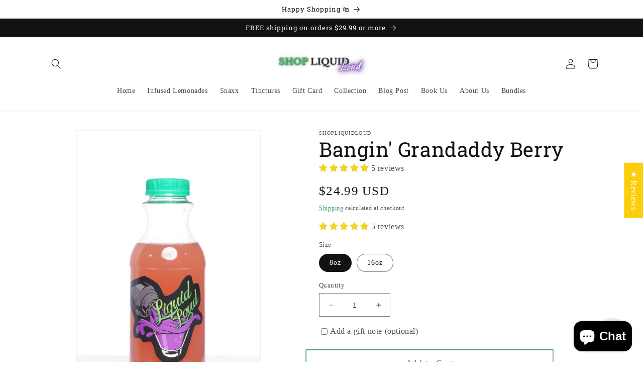

--- FILE ---
content_type: text/html; charset=utf-8
request_url: https://shopliquidloud.com/products/grandaddy-bangin-berry
body_size: 60491
content:
<!doctype html>
<html data-template="product" class="no-js" lang="en">
  <head> 
  <meta name="google-site-verification" content="v5lgqqZxVAKPt8hy-WwNevH7jOb6bJYCz9FanDbTOWM" />
<!-- Google tag (gtag.js) -->
<script async src="https://www.googletagmanager.com/gtag/js?id=G-PD8MBTK0RZ"></script>
<script>
  window.dataLayer = window.dataLayer || [];
  function gtag(){dataLayer.push(arguments);}
  gtag('js', new Date());

  gtag('config', 'G-PD8MBTK0RZ');
</script><!--Content in content_for_header -->
<!--LayoutHub-Embed--><link rel="stylesheet" type="text/css" href="data:text/css;base64," media="all">
<!--LH--><!--/LayoutHub-Embed-->


    <meta charset="utf-8">
    <meta http-equiv="X-UA-Compatible" content="IE=edge">
    <meta name="viewport" content="width=device-width,initial-scale=1">
    <meta name="theme-color" content="">
    <link rel="canonical" href="https://shopliquidloud.com/products/grandaddy-bangin-berry">
    <link rel="preconnect" href="https://cdn.shopify.com" crossorigin><link rel="preconnect" href="https://fonts.shopifycdn.com" crossorigin><title>
      Berry Lemonade THC Infused
 &ndash; Shopliquidloud</title>

    
      <meta name="description" content="Buy Bangin&#39; Grandaddy Berry online at Shopliquidloud. Enjoy our smooth, flavorful mixed berry lemonade with a feel-good sensation.">
    

    

<meta property="og:site_name" content="Shopliquidloud">
<meta property="og:url" content="https://shopliquidloud.com/products/grandaddy-bangin-berry">
<meta property="og:title" content="Berry Lemonade THC Infused">
<meta property="og:type" content="product">
<meta property="og:description" content="Buy Bangin&#39; Grandaddy Berry online at Shopliquidloud. Enjoy our smooth, flavorful mixed berry lemonade with a feel-good sensation."><meta property="og:image" content="http://shopliquidloud.com/cdn/shop/products/Bangin_GranddadyBerry.jpg?v=1625969674">
  <meta property="og:image:secure_url" content="https://shopliquidloud.com/cdn/shop/products/Bangin_GranddadyBerry.jpg?v=1625969674">
  <meta property="og:image:width" content="682">
  <meta property="og:image:height" content="1024"><meta property="og:price:amount" content="24.99">
  <meta property="og:price:currency" content="USD"><meta name="twitter:site" content="@liqudloudmixer"><meta name="twitter:card" content="summary_large_image">
<meta name="twitter:title" content="Berry Lemonade THC Infused">
<meta name="twitter:description" content="Buy Bangin&#39; Grandaddy Berry online at Shopliquidloud. Enjoy our smooth, flavorful mixed berry lemonade with a feel-good sensation.">


    <script src="//shopliquidloud.com/cdn/shop/t/37/assets/constants.js?v=162341348996598675101703562072" defer="defer"></script>
    <script src="//shopliquidloud.com/cdn/shop/t/37/assets/pubsub.js?v=2921868252632587581703562072" defer="defer"></script>
    <script src="//shopliquidloud.com/cdn/shop/t/37/assets/global.js?v=149809385742805694841703562072" defer="defer"></script><script>window.performance && window.performance.mark && window.performance.mark('shopify.content_for_header.start');</script><meta name="facebook-domain-verification" content="jszq2tcsxbcc1jsudy2h29l5153atc">
<meta name="facebook-domain-verification" content="rq27vl9e333g4n0b0tnv9xb0jfrrtw">
<meta name="google-site-verification" content="n2OuYNWeqFzwgEO_-WbbFOW2viIbCkBpgqFNNL8y2Uo">
<meta name="google-site-verification" content="BTFk6DYCHoHSo7MY3Nk8obUFxkuDJTdclkTOgMmePaw">
<meta id="shopify-digital-wallet" name="shopify-digital-wallet" content="/55020224692/digital_wallets/dialog">
<meta name="shopify-checkout-api-token" content="f732cc07b51e987df8fc9c0bf57dfd49">
<meta id="in-context-paypal-metadata" data-shop-id="55020224692" data-venmo-supported="true" data-environment="production" data-locale="en_US" data-paypal-v4="true" data-currency="USD">
<link rel="alternate" type="application/json+oembed" href="https://shopliquidloud.com/products/grandaddy-bangin-berry.oembed">
<script async="async" src="/checkouts/internal/preloads.js?locale=en-US"></script>
<script id="shopify-features" type="application/json">{"accessToken":"f732cc07b51e987df8fc9c0bf57dfd49","betas":["rich-media-storefront-analytics"],"domain":"shopliquidloud.com","predictiveSearch":true,"shopId":55020224692,"locale":"en"}</script>
<script>var Shopify = Shopify || {};
Shopify.shop = "shopliquidloud.myshopify.com";
Shopify.locale = "en";
Shopify.currency = {"active":"USD","rate":"1.0"};
Shopify.country = "US";
Shopify.theme = {"name":"new years 24","id":133421793460,"schema_name":"Dawn","schema_version":"8.0.0-rc","theme_store_id":null,"role":"main"};
Shopify.theme.handle = "null";
Shopify.theme.style = {"id":null,"handle":null};
Shopify.cdnHost = "shopliquidloud.com/cdn";
Shopify.routes = Shopify.routes || {};
Shopify.routes.root = "/";</script>
<script type="module">!function(o){(o.Shopify=o.Shopify||{}).modules=!0}(window);</script>
<script>!function(o){function n(){var o=[];function n(){o.push(Array.prototype.slice.apply(arguments))}return n.q=o,n}var t=o.Shopify=o.Shopify||{};t.loadFeatures=n(),t.autoloadFeatures=n()}(window);</script>
<script id="shop-js-analytics" type="application/json">{"pageType":"product"}</script>
<script defer="defer" async type="module" src="//shopliquidloud.com/cdn/shopifycloud/shop-js/modules/v2/client.init-shop-cart-sync_BT-GjEfc.en.esm.js"></script>
<script defer="defer" async type="module" src="//shopliquidloud.com/cdn/shopifycloud/shop-js/modules/v2/chunk.common_D58fp_Oc.esm.js"></script>
<script defer="defer" async type="module" src="//shopliquidloud.com/cdn/shopifycloud/shop-js/modules/v2/chunk.modal_xMitdFEc.esm.js"></script>
<script type="module">
  await import("//shopliquidloud.com/cdn/shopifycloud/shop-js/modules/v2/client.init-shop-cart-sync_BT-GjEfc.en.esm.js");
await import("//shopliquidloud.com/cdn/shopifycloud/shop-js/modules/v2/chunk.common_D58fp_Oc.esm.js");
await import("//shopliquidloud.com/cdn/shopifycloud/shop-js/modules/v2/chunk.modal_xMitdFEc.esm.js");

  window.Shopify.SignInWithShop?.initShopCartSync?.({"fedCMEnabled":true,"windoidEnabled":true});

</script>
<script>(function() {
  var isLoaded = false;
  function asyncLoad() {
    if (isLoaded) return;
    isLoaded = true;
    var urls = ["https:\/\/cdn.jsdelivr.net\/gh\/apphq\/slidecart-dist@master\/slidecarthq-forward.js?4\u0026shop=shopliquidloud.myshopify.com","https:\/\/boostsales.apps.avada.io\/scripttag\/countdown\/avada-countdown.min.js?shop=shopliquidloud.myshopify.com","https:\/\/boostsales.apps.avada.io\/scripttag\/badge\/avada-badge.min.js?shop=shopliquidloud.myshopify.com","https:\/\/app.dinosell.com\/assets\/dinosell.min.js?shop=shopliquidloud.myshopify.com","https:\/\/av-northern-apps.com\/js\/agecheckerplus_mG35tH2eGxRu7PQW.js?shop=shopliquidloud.myshopify.com","\/\/www.powr.io\/powr.js?powr-token=shopliquidloud.myshopify.com\u0026external-type=shopify\u0026shop=shopliquidloud.myshopify.com","https:\/\/app.layouthub.com\/shopify\/layouthub.js?shop=shopliquidloud.myshopify.com","https:\/\/cdn.routeapp.io\/route-widget-shopify\/v2\/route-widget-shopify-stable-v2.min.js?shop=shopliquidloud.myshopify.com","https:\/\/cloud.goldendev.win\/shopify\/show-recent-orders\/js\/show-recent-orders.js?shop=shopliquidloud.myshopify.com","https:\/\/app.carecart.io\/api\/abandoned-cart\/js-script?shop=shopliquidloud.myshopify.com","https:\/\/app-countdown-pro.carecart.io\/lib\/stockcountdown.js?shop=shopliquidloud.myshopify.com","\/\/cdn.shopify.com\/proxy\/616c512f111f37c77183cd90b9275824d01439302db41ff599edfc1a76f5c6fa\/api.goaffpro.com\/loader.js?shop=shopliquidloud.myshopify.com\u0026sp-cache-control=cHVibGljLCBtYXgtYWdlPTkwMA","https:\/\/sales-pop.carecart.io\/lib\/salesnotifier.js?shop=shopliquidloud.myshopify.com","https:\/\/cdn.hextom.com\/js\/eventpromotionbar.js?shop=shopliquidloud.myshopify.com","https:\/\/av.good-apps.co\/storage\/js\/good_apps_timer-shopliquidloud.myshopify.com.js?ver=57\u0026shop=shopliquidloud.myshopify.com","https:\/\/av.good-apps.co\/storage\/js\/good_apps_timer-shopliquidloud.myshopify.com.js?ver=57\u0026shop=shopliquidloud.myshopify.com"];
    for (var i = 0; i < urls.length; i++) {
      var s = document.createElement('script');
      s.type = 'text/javascript';
      s.async = true;
      s.src = urls[i];
      var x = document.getElementsByTagName('script')[0];
      x.parentNode.insertBefore(s, x);
    }
  };
  if(window.attachEvent) {
    window.attachEvent('onload', asyncLoad);
  } else {
    window.addEventListener('load', asyncLoad, false);
  }
})();</script>
<script id="__st">var __st={"a":55020224692,"offset":-18000,"reqid":"ac60f4dc-7d13-4a9e-8476-67dd5454351a-1769370822","pageurl":"shopliquidloud.com\/products\/grandaddy-bangin-berry","u":"4d3b64f3d7e5","p":"product","rtyp":"product","rid":6748865462452};</script>
<script>window.ShopifyPaypalV4VisibilityTracking = true;</script>
<script id="captcha-bootstrap">!function(){'use strict';const t='contact',e='account',n='new_comment',o=[[t,t],['blogs',n],['comments',n],[t,'customer']],c=[[e,'customer_login'],[e,'guest_login'],[e,'recover_customer_password'],[e,'create_customer']],r=t=>t.map((([t,e])=>`form[action*='/${t}']:not([data-nocaptcha='true']) input[name='form_type'][value='${e}']`)).join(','),a=t=>()=>t?[...document.querySelectorAll(t)].map((t=>t.form)):[];function s(){const t=[...o],e=r(t);return a(e)}const i='password',u='form_key',d=['recaptcha-v3-token','g-recaptcha-response','h-captcha-response',i],f=()=>{try{return window.sessionStorage}catch{return}},m='__shopify_v',_=t=>t.elements[u];function p(t,e,n=!1){try{const o=window.sessionStorage,c=JSON.parse(o.getItem(e)),{data:r}=function(t){const{data:e,action:n}=t;return t[m]||n?{data:e,action:n}:{data:t,action:n}}(c);for(const[e,n]of Object.entries(r))t.elements[e]&&(t.elements[e].value=n);n&&o.removeItem(e)}catch(o){console.error('form repopulation failed',{error:o})}}const l='form_type',E='cptcha';function T(t){t.dataset[E]=!0}const w=window,h=w.document,L='Shopify',v='ce_forms',y='captcha';let A=!1;((t,e)=>{const n=(g='f06e6c50-85a8-45c8-87d0-21a2b65856fe',I='https://cdn.shopify.com/shopifycloud/storefront-forms-hcaptcha/ce_storefront_forms_captcha_hcaptcha.v1.5.2.iife.js',D={infoText:'Protected by hCaptcha',privacyText:'Privacy',termsText:'Terms'},(t,e,n)=>{const o=w[L][v],c=o.bindForm;if(c)return c(t,g,e,D).then(n);var r;o.q.push([[t,g,e,D],n]),r=I,A||(h.body.append(Object.assign(h.createElement('script'),{id:'captcha-provider',async:!0,src:r})),A=!0)});var g,I,D;w[L]=w[L]||{},w[L][v]=w[L][v]||{},w[L][v].q=[],w[L][y]=w[L][y]||{},w[L][y].protect=function(t,e){n(t,void 0,e),T(t)},Object.freeze(w[L][y]),function(t,e,n,w,h,L){const[v,y,A,g]=function(t,e,n){const i=e?o:[],u=t?c:[],d=[...i,...u],f=r(d),m=r(i),_=r(d.filter((([t,e])=>n.includes(e))));return[a(f),a(m),a(_),s()]}(w,h,L),I=t=>{const e=t.target;return e instanceof HTMLFormElement?e:e&&e.form},D=t=>v().includes(t);t.addEventListener('submit',(t=>{const e=I(t);if(!e)return;const n=D(e)&&!e.dataset.hcaptchaBound&&!e.dataset.recaptchaBound,o=_(e),c=g().includes(e)&&(!o||!o.value);(n||c)&&t.preventDefault(),c&&!n&&(function(t){try{if(!f())return;!function(t){const e=f();if(!e)return;const n=_(t);if(!n)return;const o=n.value;o&&e.removeItem(o)}(t);const e=Array.from(Array(32),(()=>Math.random().toString(36)[2])).join('');!function(t,e){_(t)||t.append(Object.assign(document.createElement('input'),{type:'hidden',name:u})),t.elements[u].value=e}(t,e),function(t,e){const n=f();if(!n)return;const o=[...t.querySelectorAll(`input[type='${i}']`)].map((({name:t})=>t)),c=[...d,...o],r={};for(const[a,s]of new FormData(t).entries())c.includes(a)||(r[a]=s);n.setItem(e,JSON.stringify({[m]:1,action:t.action,data:r}))}(t,e)}catch(e){console.error('failed to persist form',e)}}(e),e.submit())}));const S=(t,e)=>{t&&!t.dataset[E]&&(n(t,e.some((e=>e===t))),T(t))};for(const o of['focusin','change'])t.addEventListener(o,(t=>{const e=I(t);D(e)&&S(e,y())}));const B=e.get('form_key'),M=e.get(l),P=B&&M;t.addEventListener('DOMContentLoaded',(()=>{const t=y();if(P)for(const e of t)e.elements[l].value===M&&p(e,B);[...new Set([...A(),...v().filter((t=>'true'===t.dataset.shopifyCaptcha))])].forEach((e=>S(e,t)))}))}(h,new URLSearchParams(w.location.search),n,t,e,['guest_login'])})(!0,!0)}();</script>
<script integrity="sha256-4kQ18oKyAcykRKYeNunJcIwy7WH5gtpwJnB7kiuLZ1E=" data-source-attribution="shopify.loadfeatures" defer="defer" src="//shopliquidloud.com/cdn/shopifycloud/storefront/assets/storefront/load_feature-a0a9edcb.js" crossorigin="anonymous"></script>
<script data-source-attribution="shopify.dynamic_checkout.dynamic.init">var Shopify=Shopify||{};Shopify.PaymentButton=Shopify.PaymentButton||{isStorefrontPortableWallets:!0,init:function(){window.Shopify.PaymentButton.init=function(){};var t=document.createElement("script");t.src="https://shopliquidloud.com/cdn/shopifycloud/portable-wallets/latest/portable-wallets.en.js",t.type="module",document.head.appendChild(t)}};
</script>
<script data-source-attribution="shopify.dynamic_checkout.buyer_consent">
  function portableWalletsHideBuyerConsent(e){var t=document.getElementById("shopify-buyer-consent"),n=document.getElementById("shopify-subscription-policy-button");t&&n&&(t.classList.add("hidden"),t.setAttribute("aria-hidden","true"),n.removeEventListener("click",e))}function portableWalletsShowBuyerConsent(e){var t=document.getElementById("shopify-buyer-consent"),n=document.getElementById("shopify-subscription-policy-button");t&&n&&(t.classList.remove("hidden"),t.removeAttribute("aria-hidden"),n.addEventListener("click",e))}window.Shopify?.PaymentButton&&(window.Shopify.PaymentButton.hideBuyerConsent=portableWalletsHideBuyerConsent,window.Shopify.PaymentButton.showBuyerConsent=portableWalletsShowBuyerConsent);
</script>
<script>
  function portableWalletsCleanup(e){e&&e.src&&console.error("Failed to load portable wallets script "+e.src);var t=document.querySelectorAll("shopify-accelerated-checkout .shopify-payment-button__skeleton, shopify-accelerated-checkout-cart .wallet-cart-button__skeleton"),e=document.getElementById("shopify-buyer-consent");for(let e=0;e<t.length;e++)t[e].remove();e&&e.remove()}function portableWalletsNotLoadedAsModule(e){e instanceof ErrorEvent&&"string"==typeof e.message&&e.message.includes("import.meta")&&"string"==typeof e.filename&&e.filename.includes("portable-wallets")&&(window.removeEventListener("error",portableWalletsNotLoadedAsModule),window.Shopify.PaymentButton.failedToLoad=e,"loading"===document.readyState?document.addEventListener("DOMContentLoaded",window.Shopify.PaymentButton.init):window.Shopify.PaymentButton.init())}window.addEventListener("error",portableWalletsNotLoadedAsModule);
</script>

<script type="module" src="https://shopliquidloud.com/cdn/shopifycloud/portable-wallets/latest/portable-wallets.en.js" onError="portableWalletsCleanup(this)" crossorigin="anonymous"></script>
<script nomodule>
  document.addEventListener("DOMContentLoaded", portableWalletsCleanup);
</script>

<link id="shopify-accelerated-checkout-styles" rel="stylesheet" media="screen" href="https://shopliquidloud.com/cdn/shopifycloud/portable-wallets/latest/accelerated-checkout-backwards-compat.css" crossorigin="anonymous">
<style id="shopify-accelerated-checkout-cart">
        #shopify-buyer-consent {
  margin-top: 1em;
  display: inline-block;
  width: 100%;
}

#shopify-buyer-consent.hidden {
  display: none;
}

#shopify-subscription-policy-button {
  background: none;
  border: none;
  padding: 0;
  text-decoration: underline;
  font-size: inherit;
  cursor: pointer;
}

#shopify-subscription-policy-button::before {
  box-shadow: none;
}

      </style>
<script id="sections-script" data-sections="header,footer" defer="defer" src="//shopliquidloud.com/cdn/shop/t/37/compiled_assets/scripts.js?v=2606"></script>
<script>window.performance && window.performance.mark && window.performance.mark('shopify.content_for_header.end');</script>


    <style data-shopify>
      
      
      
      
      @font-face {
  font-family: "Roboto Slab";
  font-weight: 400;
  font-style: normal;
  font-display: swap;
  src: url("//shopliquidloud.com/cdn/fonts/roboto_slab/robotoslab_n4.d3a9266696fe77645ad2b6579a2b30c11742dc68.woff2") format("woff2"),
       url("//shopliquidloud.com/cdn/fonts/roboto_slab/robotoslab_n4.ac73924d0e45cb28b8adb30cbb4ff26dbe125c23.woff") format("woff");
}


      :root {
        --font-body-family: "New York", Iowan Old Style, Apple Garamond, Baskerville, Times New Roman, Droid Serif, Times, Source Serif Pro, serif, Apple Color Emoji, Segoe UI Emoji, Segoe UI Symbol;
        --font-body-style: normal;
        --font-body-weight: 400;
        --font-body-weight-bold: 700;

        --font-heading-family: "Roboto Slab", serif;
        --font-heading-style: normal;
        --font-heading-weight: 400;

        --font-body-scale: 1.0;
        --font-heading-scale: 1.0;

        --color-base-text: 18, 18, 18;
        --color-shadow: 18, 18, 18;
        --color-base-background-1: 255, 255, 255;
        --color-base-background-2: 255, 255, 255;
        --color-base-solid-button-labels: 255, 255, 255;
        --color-base-outline-button-labels: 35, 132, 86;
        --color-base-accent-1: 18, 18, 18;
        --color-base-accent-2: 30, 225, 77;
        --payment-terms-background-color: #ffffff;

        --gradient-base-background-1: #ffffff;
        --gradient-base-background-2: #ffffff;
        --gradient-base-accent-1: #121212;
        --gradient-base-accent-2: #1ee14d;

        --media-padding: px;
        --media-border-opacity: 0.05;
        --media-border-width: 1px;
        --media-radius: 0px;
        --media-shadow-opacity: 0.0;
        --media-shadow-horizontal-offset: 0px;
        --media-shadow-vertical-offset: 4px;
        --media-shadow-blur-radius: 5px;
        --media-shadow-visible: 0;

        --page-width: 120rem;
        --page-width-margin: 0rem;

        --product-card-image-padding: 0.0rem;
        --product-card-corner-radius: 0.0rem;
        --product-card-text-alignment: left;
        --product-card-border-width: 0.0rem;
        --product-card-border-opacity: 0.1;
        --product-card-shadow-opacity: 0.0;
        --product-card-shadow-visible: 0;
        --product-card-shadow-horizontal-offset: 0.0rem;
        --product-card-shadow-vertical-offset: 0.4rem;
        --product-card-shadow-blur-radius: 0.5rem;

        --collection-card-image-padding: 0.0rem;
        --collection-card-corner-radius: 0.0rem;
        --collection-card-text-alignment: left;
        --collection-card-border-width: 0.0rem;
        --collection-card-border-opacity: 0.1;
        --collection-card-shadow-opacity: 0.0;
        --collection-card-shadow-visible: 0;
        --collection-card-shadow-horizontal-offset: 0.0rem;
        --collection-card-shadow-vertical-offset: 0.4rem;
        --collection-card-shadow-blur-radius: 0.5rem;

        --blog-card-image-padding: 0.0rem;
        --blog-card-corner-radius: 0.0rem;
        --blog-card-text-alignment: left;
        --blog-card-border-width: 0.0rem;
        --blog-card-border-opacity: 0.1;
        --blog-card-shadow-opacity: 0.0;
        --blog-card-shadow-visible: 0;
        --blog-card-shadow-horizontal-offset: 0.0rem;
        --blog-card-shadow-vertical-offset: 0.4rem;
        --blog-card-shadow-blur-radius: 0.5rem;

        --badge-corner-radius: 4.0rem;

        --popup-border-width: 1px;
        --popup-border-opacity: 0.1;
        --popup-corner-radius: 0px;
        --popup-shadow-opacity: 0.0;
        --popup-shadow-horizontal-offset: 0px;
        --popup-shadow-vertical-offset: 4px;
        --popup-shadow-blur-radius: 5px;

        --drawer-border-width: 1px;
        --drawer-border-opacity: 0.1;
        --drawer-shadow-opacity: 0.0;
        --drawer-shadow-horizontal-offset: 0px;
        --drawer-shadow-vertical-offset: 4px;
        --drawer-shadow-blur-radius: 5px;

        --spacing-sections-desktop: 0px;
        --spacing-sections-mobile: 0px;

        --grid-desktop-vertical-spacing: 8px;
        --grid-desktop-horizontal-spacing: 8px;
        --grid-mobile-vertical-spacing: 4px;
        --grid-mobile-horizontal-spacing: 4px;

        --text-boxes-border-opacity: 0.1;
        --text-boxes-border-width: 0px;
        --text-boxes-radius: 0px;
        --text-boxes-shadow-opacity: 0.0;
        --text-boxes-shadow-visible: 0;
        --text-boxes-shadow-horizontal-offset: 0px;
        --text-boxes-shadow-vertical-offset: 4px;
        --text-boxes-shadow-blur-radius: 5px;

        --buttons-radius: 0px;
        --buttons-radius-outset: 0px;
        --buttons-border-width: 1px;
        --buttons-border-opacity: 1.0;
        --buttons-shadow-opacity: 0.0;
        --buttons-shadow-visible: 0;
        --buttons-shadow-horizontal-offset: 0px;
        --buttons-shadow-vertical-offset: 4px;
        --buttons-shadow-blur-radius: 5px;
        --buttons-border-offset: 0px;

        --inputs-radius: 0px;
        --inputs-border-width: 1px;
        --inputs-border-opacity: 0.55;
        --inputs-shadow-opacity: 0.0;
        --inputs-shadow-horizontal-offset: 0px;
        --inputs-margin-offset: 0px;
        --inputs-shadow-vertical-offset: 4px;
        --inputs-shadow-blur-radius: 5px;
        --inputs-radius-outset: 0px;

        --variant-pills-radius: 40px;
        --variant-pills-border-width: 1px;
        --variant-pills-border-opacity: 0.55;
        --variant-pills-shadow-opacity: 0.0;
        --variant-pills-shadow-horizontal-offset: 0px;
        --variant-pills-shadow-vertical-offset: 4px;
        --variant-pills-shadow-blur-radius: 5px;
      }

      *,
      *::before,
      *::after {
        box-sizing: inherit;
      }

      html {
        box-sizing: border-box;
        font-size: calc(var(--font-body-scale) * 62.5%);
        height: 100%;
      }

      body {
        display: grid;
        grid-template-rows: auto auto 1fr auto;
        grid-template-columns: 100%;
        min-height: 100%;
        margin: 0;
        font-size: 1.5rem;
        letter-spacing: 0.06rem;
        line-height: calc(1 + 0.8 / var(--font-body-scale));
        font-family: var(--font-body-family);
        font-style: var(--font-body-style);
        font-weight: var(--font-body-weight);
      }

      @media screen and (min-width: 750px) {
        body {
          font-size: 1.6rem;
        }
      }
    </style>

    <link href="//shopliquidloud.com/cdn/shop/t/37/assets/base.css?v=180384721599588595001703562072" rel="stylesheet" type="text/css" media="all" />
<link rel="preload" as="font" href="//shopliquidloud.com/cdn/fonts/roboto_slab/robotoslab_n4.d3a9266696fe77645ad2b6579a2b30c11742dc68.woff2" type="font/woff2" crossorigin><link rel="stylesheet" href="//shopliquidloud.com/cdn/shop/t/37/assets/component-predictive-search.css?v=48337979200227768551703562072" media="print" onload="this.media='all'"><script>document.documentElement.className = document.documentElement.className.replace('no-js', 'js');
    if (Shopify.designMode) {
      document.documentElement.classList.add('shopify-design-mode');
    }
    </script>
    
<!-- Start of Judge.me Core -->
<link rel="dns-prefetch" href="https://cdn.judge.me/">
<script data-cfasync='false' class='jdgm-settings-script'>window.jdgmSettings={"pagination":5,"disable_web_reviews":false,"badge_no_review_text":"No reviews","badge_n_reviews_text":"{{ n }} review/reviews","badge_star_color":"#800080","hide_badge_preview_if_no_reviews":true,"badge_hide_text":false,"enforce_center_preview_badge":false,"widget_title":"CUSTOMER REVIEWS","widget_open_form_text":"Write a review","widget_close_form_text":"Cancel review","widget_refresh_page_text":"Refresh page","widget_summary_text":"Based on {{ number_of_reviews }} review/reviews","widget_no_review_text":"Be the first to write a review","widget_name_field_text":"Display name","widget_verified_name_field_text":"Verified Name (public)","widget_name_placeholder_text":"Display name","widget_required_field_error_text":"This field is required.","widget_email_field_text":"Email address","widget_verified_email_field_text":"Verified Email (private, can not be edited)","widget_email_placeholder_text":"Your email address","widget_email_field_error_text":"Please enter a valid email address.","widget_rating_field_text":"Rating","widget_review_title_field_text":"Review Title","widget_review_title_placeholder_text":"Give your review a title","widget_review_body_field_text":"Review content","widget_review_body_placeholder_text":"Start writing here...","widget_pictures_field_text":"Picture/Video (optional)","widget_submit_review_text":"Submit Review","widget_submit_verified_review_text":"Submit Verified Review","widget_submit_success_msg_with_auto_publish":"Thank you! Please refresh the page in a few moments to see your review. You can remove or edit your review by logging into \u003ca href='https://judge.me/login' target='_blank' rel='nofollow noopener'\u003eJudge.me\u003c/a\u003e","widget_submit_success_msg_no_auto_publish":"Thank you! Your review will be published as soon as it is approved by the shop admin. You can remove or edit your review by logging into \u003ca href='https://judge.me/login' target='_blank' rel='nofollow noopener'\u003eJudge.me\u003c/a\u003e","widget_show_default_reviews_out_of_total_text":"Showing {{ n_reviews_shown }} out of {{ n_reviews }} reviews.","widget_show_all_link_text":"Show all","widget_show_less_link_text":"Show less","widget_author_said_text":"{{ reviewer_name }} said:","widget_days_text":"{{ n }} days ago","widget_weeks_text":"{{ n }} week/weeks ago","widget_months_text":"{{ n }} month/months ago","widget_years_text":"{{ n }} year/years ago","widget_yesterday_text":"Yesterday","widget_today_text":"Today","widget_replied_text":"\u003e\u003e {{ shop_name }} replied:","widget_read_more_text":"Read more","widget_reviewer_name_as_initial":"","widget_rating_filter_color":"","widget_rating_filter_see_all_text":"See all reviews","widget_sorting_most_recent_text":"Most Recent","widget_sorting_highest_rating_text":"Highest Rating","widget_sorting_lowest_rating_text":"Lowest Rating","widget_sorting_with_pictures_text":"Only Pictures","widget_sorting_most_helpful_text":"Most Helpful","widget_open_question_form_text":"Ask a question","widget_reviews_subtab_text":"Reviews","widget_questions_subtab_text":"Questions","widget_question_label_text":"Question","widget_answer_label_text":"Answer","widget_question_placeholder_text":"Write your question here","widget_submit_question_text":"Submit Question","widget_question_submit_success_text":"Thank you for your question! We will notify you once it gets answered.","widget_star_color":"#800080","verified_badge_text":"Verified","verified_badge_bg_color":"","verified_badge_text_color":"","verified_badge_placement":"left-of-reviewer-name","widget_review_max_height":"","widget_hide_border":false,"widget_social_share":false,"widget_thumb":false,"widget_review_location_show":true,"widget_location_format":"country_iso_code","all_reviews_include_out_of_store_products":true,"all_reviews_out_of_store_text":"(out of store)","all_reviews_pagination":100,"all_reviews_product_name_prefix_text":"about","enable_review_pictures":true,"enable_question_anwser":false,"widget_theme":"","review_date_format":"mm/dd/yyyy","default_sort_method":"most-recent","widget_product_reviews_subtab_text":"Product Reviews","widget_shop_reviews_subtab_text":"Shop Reviews","widget_other_products_reviews_text":"Reviews for other products","widget_store_reviews_subtab_text":"Store reviews","widget_no_store_reviews_text":"This store hasn't received any reviews yet","widget_web_restriction_product_reviews_text":"This product hasn't received any reviews yet","widget_no_items_text":"No items found","widget_show_more_text":"Show more","widget_write_a_store_review_text":"Write a Store Review","widget_other_languages_heading":"Reviews in Other Languages","widget_translate_review_text":"Translate review to {{ language }}","widget_translating_review_text":"Translating...","widget_show_original_translation_text":"Show original ({{ language }})","widget_translate_review_failed_text":"Review couldn't be translated.","widget_translate_review_retry_text":"Retry","widget_translate_review_try_again_later_text":"Try again later","show_product_url_for_grouped_product":true,"widget_sorting_pictures_first_text":"Pictures First","show_pictures_on_all_rev_page_mobile":false,"show_pictures_on_all_rev_page_desktop":false,"floating_tab_hide_mobile_install_preference":false,"floating_tab_button_name":"★ Reviews","floating_tab_title":"Let customers speak for us","floating_tab_button_color":"","floating_tab_button_background_color":"","floating_tab_url":"","floating_tab_url_enabled":true,"floating_tab_tab_style":"text","all_reviews_text_badge_text":"Customers rate us {{ shop.metafields.judgeme.all_reviews_rating | round: 1 }}/5 based on {{ shop.metafields.judgeme.all_reviews_count }} reviews.","all_reviews_text_badge_text_branded_style":"{{ shop.metafields.judgeme.all_reviews_rating | round: 1 }} out of 5 stars based on {{ shop.metafields.judgeme.all_reviews_count }} reviews","is_all_reviews_text_badge_a_link":false,"show_stars_for_all_reviews_text_badge":false,"all_reviews_text_badge_url":"","all_reviews_text_style":"text","all_reviews_text_color_style":"judgeme_brand_color","all_reviews_text_color":"#108474","all_reviews_text_show_jm_brand":true,"featured_carousel_show_header":true,"featured_carousel_title":"See what our customers have to say","testimonials_carousel_title":"Customers are saying","videos_carousel_title":"Real customer stories","cards_carousel_title":"Customers are saying","featured_carousel_count_text":"from {{ n }} reviews","featured_carousel_add_link_to_all_reviews_page":false,"featured_carousel_url":"","featured_carousel_show_images":true,"featured_carousel_autoslide_interval":5,"featured_carousel_arrows_on_the_sides":true,"featured_carousel_height":250,"featured_carousel_width":80,"featured_carousel_image_size":0,"featured_carousel_image_height":250,"featured_carousel_arrow_color":"#eeeeee","verified_count_badge_style":"vintage","verified_count_badge_orientation":"horizontal","verified_count_badge_color_style":"judgeme_brand_color","verified_count_badge_color":"#108474","is_verified_count_badge_a_link":false,"verified_count_badge_url":"","verified_count_badge_show_jm_brand":true,"widget_rating_preset_default":5,"widget_first_sub_tab":"product-reviews","widget_show_histogram":true,"widget_histogram_use_custom_color":false,"widget_pagination_use_custom_color":false,"widget_star_use_custom_color":false,"widget_verified_badge_use_custom_color":false,"widget_write_review_use_custom_color":false,"picture_reminder_submit_button":"Upload Pictures","enable_review_videos":true,"mute_video_by_default":false,"widget_sorting_videos_first_text":"Videos First","widget_review_pending_text":"Pending","featured_carousel_items_for_large_screen":3,"social_share_options_order":"Facebook,Twitter","remove_microdata_snippet":true,"disable_json_ld":false,"enable_json_ld_products":false,"preview_badge_show_question_text":false,"preview_badge_no_question_text":"No questions","preview_badge_n_question_text":"{{ number_of_questions }} question/questions","qa_badge_show_icon":false,"qa_badge_position":"same-row","remove_judgeme_branding":false,"widget_add_search_bar":false,"widget_search_bar_placeholder":"Search","widget_sorting_verified_only_text":"Verified only","featured_carousel_theme":"default","featured_carousel_show_rating":true,"featured_carousel_show_title":true,"featured_carousel_show_body":true,"featured_carousel_show_date":false,"featured_carousel_show_reviewer":true,"featured_carousel_show_product":false,"featured_carousel_header_background_color":"#108474","featured_carousel_header_text_color":"#ffffff","featured_carousel_name_product_separator":"reviewed","featured_carousel_full_star_background":"#108474","featured_carousel_empty_star_background":"#dadada","featured_carousel_vertical_theme_background":"#f9fafb","featured_carousel_verified_badge_enable":false,"featured_carousel_verified_badge_color":"#108474","featured_carousel_border_style":"round","featured_carousel_review_line_length_limit":3,"featured_carousel_more_reviews_button_text":"Read more reviews","featured_carousel_view_product_button_text":"View product","all_reviews_page_load_reviews_on":"scroll","all_reviews_page_load_more_text":"Load More Reviews","disable_fb_tab_reviews":false,"enable_ajax_cdn_cache":false,"widget_public_name_text":"displayed publicly like","default_reviewer_name":"John Smith","default_reviewer_name_has_non_latin":true,"widget_reviewer_anonymous":"Anonymous","medals_widget_title":"Judge.me Review Medals","medals_widget_background_color":"#f9fafb","medals_widget_position":"footer_all_pages","medals_widget_border_color":"#f9fafb","medals_widget_verified_text_position":"left","medals_widget_use_monochromatic_version":false,"medals_widget_elements_color":"#108474","show_reviewer_avatar":true,"widget_invalid_yt_video_url_error_text":"Not a YouTube video URL","widget_max_length_field_error_text":"Please enter no more than {0} characters.","widget_show_country_flag":false,"widget_show_collected_via_shop_app":true,"widget_verified_by_shop_badge_style":"light","widget_verified_by_shop_text":"Verified by Shop","widget_show_photo_gallery":false,"widget_load_with_code_splitting":true,"widget_ugc_install_preference":false,"widget_ugc_title":"Made by us, Shared by you","widget_ugc_subtitle":"Tag us to see your picture featured in our page","widget_ugc_arrows_color":"#ffffff","widget_ugc_primary_button_text":"Buy Now","widget_ugc_primary_button_background_color":"#108474","widget_ugc_primary_button_text_color":"#ffffff","widget_ugc_primary_button_border_width":"0","widget_ugc_primary_button_border_style":"none","widget_ugc_primary_button_border_color":"#108474","widget_ugc_primary_button_border_radius":"25","widget_ugc_secondary_button_text":"Load More","widget_ugc_secondary_button_background_color":"#ffffff","widget_ugc_secondary_button_text_color":"#108474","widget_ugc_secondary_button_border_width":"2","widget_ugc_secondary_button_border_style":"solid","widget_ugc_secondary_button_border_color":"#108474","widget_ugc_secondary_button_border_radius":"25","widget_ugc_reviews_button_text":"View Reviews","widget_ugc_reviews_button_background_color":"#ffffff","widget_ugc_reviews_button_text_color":"#108474","widget_ugc_reviews_button_border_width":"2","widget_ugc_reviews_button_border_style":"solid","widget_ugc_reviews_button_border_color":"#108474","widget_ugc_reviews_button_border_radius":"25","widget_ugc_reviews_button_link_to":"judgeme-reviews-page","widget_ugc_show_post_date":true,"widget_ugc_max_width":"800","widget_rating_metafield_value_type":true,"widget_primary_color":"#108474","widget_enable_secondary_color":false,"widget_secondary_color":"#edf5f5","widget_summary_average_rating_text":"{{ average_rating }} out of 5","widget_media_grid_title":"Customer photos \u0026 videos","widget_media_grid_see_more_text":"See more","widget_round_style":false,"widget_show_product_medals":true,"widget_verified_by_judgeme_text":"Verified by Judge.me","widget_show_store_medals":true,"widget_verified_by_judgeme_text_in_store_medals":"Verified by Judge.me","widget_media_field_exceed_quantity_message":"Sorry, we can only accept {{ max_media }} for one review.","widget_media_field_exceed_limit_message":"{{ file_name }} is too large, please select a {{ media_type }} less than {{ size_limit }}MB.","widget_review_submitted_text":"Review Submitted!","widget_question_submitted_text":"Question Submitted!","widget_close_form_text_question":"Cancel","widget_write_your_answer_here_text":"Write your answer here","widget_enabled_branded_link":true,"widget_show_collected_by_judgeme":true,"widget_reviewer_name_color":"","widget_write_review_text_color":"","widget_write_review_bg_color":"","widget_collected_by_judgeme_text":"collected by Judge.me","widget_pagination_type":"standard","widget_load_more_text":"Load More","widget_load_more_color":"#108474","widget_full_review_text":"Full Review","widget_read_more_reviews_text":"Read More Reviews","widget_read_questions_text":"Read Questions","widget_questions_and_answers_text":"Questions \u0026 Answers","widget_verified_by_text":"Verified by","widget_verified_text":"Verified","widget_number_of_reviews_text":"{{ number_of_reviews }} reviews","widget_back_button_text":"Back","widget_next_button_text":"Next","widget_custom_forms_filter_button":"Filters","custom_forms_style":"vertical","widget_show_review_information":false,"how_reviews_are_collected":"How reviews are collected?","widget_show_review_keywords":false,"widget_gdpr_statement":"How we use your data: We'll only contact you about the review you left, and only if necessary. By submitting your review, you agree to Judge.me's \u003ca href='https://judge.me/terms' target='_blank' rel='nofollow noopener'\u003eterms\u003c/a\u003e, \u003ca href='https://judge.me/privacy' target='_blank' rel='nofollow noopener'\u003eprivacy\u003c/a\u003e and \u003ca href='https://judge.me/content-policy' target='_blank' rel='nofollow noopener'\u003econtent\u003c/a\u003e policies.","widget_multilingual_sorting_enabled":false,"widget_translate_review_content_enabled":false,"widget_translate_review_content_method":"manual","popup_widget_review_selection":"automatically_with_pictures","popup_widget_round_border_style":true,"popup_widget_show_title":true,"popup_widget_show_body":true,"popup_widget_show_reviewer":false,"popup_widget_show_product":true,"popup_widget_show_pictures":true,"popup_widget_use_review_picture":true,"popup_widget_show_on_home_page":true,"popup_widget_show_on_product_page":true,"popup_widget_show_on_collection_page":true,"popup_widget_show_on_cart_page":true,"popup_widget_position":"bottom_left","popup_widget_first_review_delay":5,"popup_widget_duration":5,"popup_widget_interval":5,"popup_widget_review_count":5,"popup_widget_hide_on_mobile":true,"review_snippet_widget_round_border_style":true,"review_snippet_widget_card_color":"#FFFFFF","review_snippet_widget_slider_arrows_background_color":"#FFFFFF","review_snippet_widget_slider_arrows_color":"#000000","review_snippet_widget_star_color":"#941CE0","show_product_variant":false,"all_reviews_product_variant_label_text":"Variant: ","widget_show_verified_branding":false,"widget_ai_summary_title":"Customers say","widget_ai_summary_disclaimer":"AI-powered review summary based on recent customer reviews","widget_show_ai_summary":false,"widget_show_ai_summary_bg":false,"widget_show_review_title_input":true,"redirect_reviewers_invited_via_email":"review_widget","request_store_review_after_product_review":false,"request_review_other_products_in_order":false,"review_form_color_scheme":"default","review_form_corner_style":"square","review_form_star_color":{},"review_form_text_color":"#333333","review_form_background_color":"#ffffff","review_form_field_background_color":"#fafafa","review_form_button_color":{},"review_form_button_text_color":"#ffffff","review_form_modal_overlay_color":"#000000","review_content_screen_title_text":"How would you rate this product?","review_content_introduction_text":"We would love it if you would share a bit about your experience.","store_review_form_title_text":"How would you rate this store?","store_review_form_introduction_text":"We would love it if you would share a bit about your experience.","show_review_guidance_text":true,"one_star_review_guidance_text":"Poor","five_star_review_guidance_text":"Great","customer_information_screen_title_text":"About you","customer_information_introduction_text":"Please tell us more about you.","custom_questions_screen_title_text":"Your experience in more detail","custom_questions_introduction_text":"Here are a few questions to help us understand more about your experience.","review_submitted_screen_title_text":"Thanks for your review!","review_submitted_screen_thank_you_text":"We are processing it and it will appear on the store soon.","review_submitted_screen_email_verification_text":"Please confirm your email by clicking the link we just sent you. This helps us keep reviews authentic.","review_submitted_request_store_review_text":"Would you like to share your experience of shopping with us?","review_submitted_review_other_products_text":"Would you like to review these products?","store_review_screen_title_text":"Would you like to share your experience of shopping with us?","store_review_introduction_text":"We value your feedback and use it to improve. Please share any thoughts or suggestions you have.","reviewer_media_screen_title_picture_text":"Share a picture","reviewer_media_introduction_picture_text":"Upload a photo to support your review.","reviewer_media_screen_title_video_text":"Share a video","reviewer_media_introduction_video_text":"Upload a video to support your review.","reviewer_media_screen_title_picture_or_video_text":"Share a picture or video","reviewer_media_introduction_picture_or_video_text":"Upload a photo or video to support your review.","reviewer_media_youtube_url_text":"Paste your Youtube URL here","advanced_settings_next_step_button_text":"Next","advanced_settings_close_review_button_text":"Close","modal_write_review_flow":false,"write_review_flow_required_text":"Required","write_review_flow_privacy_message_text":"We respect your privacy.","write_review_flow_anonymous_text":"Post review as anonymous","write_review_flow_visibility_text":"This won't be visible to other customers.","write_review_flow_multiple_selection_help_text":"Select as many as you like","write_review_flow_single_selection_help_text":"Select one option","write_review_flow_required_field_error_text":"This field is required","write_review_flow_invalid_email_error_text":"Please enter a valid email address","write_review_flow_max_length_error_text":"Max. {{ max_length }} characters.","write_review_flow_media_upload_text":"\u003cb\u003eClick to upload\u003c/b\u003e or drag and drop","write_review_flow_gdpr_statement":"We'll only contact you about your review if necessary. By submitting your review, you agree to our \u003ca href='https://judge.me/terms' target='_blank' rel='nofollow noopener'\u003eterms and conditions\u003c/a\u003e and \u003ca href='https://judge.me/privacy' target='_blank' rel='nofollow noopener'\u003eprivacy policy\u003c/a\u003e.","rating_only_reviews_enabled":false,"show_negative_reviews_help_screen":false,"new_review_flow_help_screen_rating_threshold":3,"negative_review_resolution_screen_title_text":"Tell us more","negative_review_resolution_text":"Your experience matters to us. If there were issues with your purchase, we're here to help. Feel free to reach out to us, we'd love the opportunity to make things right.","negative_review_resolution_button_text":"Contact us","negative_review_resolution_proceed_with_review_text":"Leave a review","negative_review_resolution_subject":"Issue with purchase from {{ shop_name }}.{{ order_name }}","preview_badge_collection_page_install_status":false,"widget_review_custom_css":"","preview_badge_custom_css":"","preview_badge_stars_count":"5-stars","featured_carousel_custom_css":"","floating_tab_custom_css":"","all_reviews_widget_custom_css":"","medals_widget_custom_css":"","verified_badge_custom_css":"","all_reviews_text_custom_css":"","transparency_badges_collected_via_store_invite":false,"transparency_badges_from_another_provider":false,"transparency_badges_collected_from_store_visitor":false,"transparency_badges_collected_by_verified_review_provider":false,"transparency_badges_earned_reward":false,"transparency_badges_collected_via_store_invite_text":"Review collected via store invitation","transparency_badges_from_another_provider_text":"Review collected from another provider","transparency_badges_collected_from_store_visitor_text":"Review collected from a store visitor","transparency_badges_written_in_google_text":"Review written in Google","transparency_badges_written_in_etsy_text":"Review written in Etsy","transparency_badges_written_in_shop_app_text":"Review written in Shop App","transparency_badges_earned_reward_text":"Review earned a reward for future purchase","product_review_widget_per_page":10,"widget_store_review_label_text":"Review about the store","checkout_comment_extension_title_on_product_page":"Customer Comments","checkout_comment_extension_num_latest_comment_show":5,"checkout_comment_extension_format":"name_and_timestamp","checkout_comment_customer_name":"last_initial","checkout_comment_comment_notification":true,"preview_badge_collection_page_install_preference":true,"preview_badge_home_page_install_preference":true,"preview_badge_product_page_install_preference":true,"review_widget_install_preference":"","review_carousel_install_preference":false,"floating_reviews_tab_install_preference":"none","verified_reviews_count_badge_install_preference":false,"all_reviews_text_install_preference":false,"review_widget_best_location":true,"judgeme_medals_install_preference":false,"review_widget_revamp_enabled":false,"review_widget_qna_enabled":false,"review_widget_header_theme":"minimal","review_widget_widget_title_enabled":true,"review_widget_header_text_size":"medium","review_widget_header_text_weight":"regular","review_widget_average_rating_style":"compact","review_widget_bar_chart_enabled":true,"review_widget_bar_chart_type":"numbers","review_widget_bar_chart_style":"standard","review_widget_expanded_media_gallery_enabled":false,"review_widget_reviews_section_theme":"standard","review_widget_image_style":"thumbnails","review_widget_review_image_ratio":"square","review_widget_stars_size":"medium","review_widget_verified_badge":"standard_text","review_widget_review_title_text_size":"medium","review_widget_review_text_size":"medium","review_widget_review_text_length":"medium","review_widget_number_of_columns_desktop":3,"review_widget_carousel_transition_speed":5,"review_widget_custom_questions_answers_display":"always","review_widget_button_text_color":"#FFFFFF","review_widget_text_color":"#000000","review_widget_lighter_text_color":"#7B7B7B","review_widget_corner_styling":"soft","review_widget_review_word_singular":"review","review_widget_review_word_plural":"reviews","review_widget_voting_label":"Helpful?","review_widget_shop_reply_label":"Reply from {{ shop_name }}:","review_widget_filters_title":"Filters","qna_widget_question_word_singular":"Question","qna_widget_question_word_plural":"Questions","qna_widget_answer_reply_label":"Answer from {{ answerer_name }}:","qna_content_screen_title_text":"Ask a question about this product","qna_widget_question_required_field_error_text":"Please enter your question.","qna_widget_flow_gdpr_statement":"We'll only contact you about your question if necessary. By submitting your question, you agree to our \u003ca href='https://judge.me/terms' target='_blank' rel='nofollow noopener'\u003eterms and conditions\u003c/a\u003e and \u003ca href='https://judge.me/privacy' target='_blank' rel='nofollow noopener'\u003eprivacy policy\u003c/a\u003e.","qna_widget_question_submitted_text":"Thanks for your question!","qna_widget_close_form_text_question":"Close","qna_widget_question_submit_success_text":"We’ll notify you by email when your question is answered.","all_reviews_widget_v2025_enabled":false,"all_reviews_widget_v2025_header_theme":"default","all_reviews_widget_v2025_widget_title_enabled":true,"all_reviews_widget_v2025_header_text_size":"medium","all_reviews_widget_v2025_header_text_weight":"regular","all_reviews_widget_v2025_average_rating_style":"compact","all_reviews_widget_v2025_bar_chart_enabled":true,"all_reviews_widget_v2025_bar_chart_type":"numbers","all_reviews_widget_v2025_bar_chart_style":"standard","all_reviews_widget_v2025_expanded_media_gallery_enabled":false,"all_reviews_widget_v2025_show_store_medals":true,"all_reviews_widget_v2025_show_photo_gallery":true,"all_reviews_widget_v2025_show_review_keywords":false,"all_reviews_widget_v2025_show_ai_summary":false,"all_reviews_widget_v2025_show_ai_summary_bg":false,"all_reviews_widget_v2025_add_search_bar":false,"all_reviews_widget_v2025_default_sort_method":"most-recent","all_reviews_widget_v2025_reviews_per_page":10,"all_reviews_widget_v2025_reviews_section_theme":"default","all_reviews_widget_v2025_image_style":"thumbnails","all_reviews_widget_v2025_review_image_ratio":"square","all_reviews_widget_v2025_stars_size":"medium","all_reviews_widget_v2025_verified_badge":"bold_badge","all_reviews_widget_v2025_review_title_text_size":"medium","all_reviews_widget_v2025_review_text_size":"medium","all_reviews_widget_v2025_review_text_length":"medium","all_reviews_widget_v2025_number_of_columns_desktop":3,"all_reviews_widget_v2025_carousel_transition_speed":5,"all_reviews_widget_v2025_custom_questions_answers_display":"always","all_reviews_widget_v2025_show_product_variant":false,"all_reviews_widget_v2025_show_reviewer_avatar":true,"all_reviews_widget_v2025_reviewer_name_as_initial":"","all_reviews_widget_v2025_review_location_show":false,"all_reviews_widget_v2025_location_format":"","all_reviews_widget_v2025_show_country_flag":false,"all_reviews_widget_v2025_verified_by_shop_badge_style":"light","all_reviews_widget_v2025_social_share":false,"all_reviews_widget_v2025_social_share_options_order":"Facebook,Twitter,LinkedIn,Pinterest","all_reviews_widget_v2025_pagination_type":"standard","all_reviews_widget_v2025_button_text_color":"#FFFFFF","all_reviews_widget_v2025_text_color":"#000000","all_reviews_widget_v2025_lighter_text_color":"#7B7B7B","all_reviews_widget_v2025_corner_styling":"soft","all_reviews_widget_v2025_title":"Customer reviews","all_reviews_widget_v2025_ai_summary_title":"Customers say about this store","all_reviews_widget_v2025_no_review_text":"Be the first to write a review","platform":"shopify","branding_url":"https://app.judge.me/reviews/stores/shopliquidloud.com","branding_text":"Powered by Judge.me","locale":"en","reply_name":"Shopliquidloud","widget_version":"3.0","footer":true,"autopublish":false,"review_dates":true,"enable_custom_form":false,"shop_use_review_site":true,"shop_locale":"en","enable_multi_locales_translations":true,"show_review_title_input":true,"review_verification_email_status":"always","can_be_branded":true,"reply_name_text":"Shopliquidloud"};</script> <style class='jdgm-settings-style'>.jdgm-xx{left:0}:root{--jdgm-primary-color: #108474;--jdgm-secondary-color: rgba(16,132,116,0.1);--jdgm-star-color: purple;--jdgm-write-review-text-color: white;--jdgm-write-review-bg-color: #108474;--jdgm-paginate-color: #108474;--jdgm-border-radius: 0;--jdgm-reviewer-name-color: #108474}.jdgm-histogram__bar-content{background-color:#108474}.jdgm-rev[data-verified-buyer=true] .jdgm-rev__icon.jdgm-rev__icon:after,.jdgm-rev__buyer-badge.jdgm-rev__buyer-badge{color:white;background-color:#108474}.jdgm-review-widget--small .jdgm-gallery.jdgm-gallery .jdgm-gallery__thumbnail-link:nth-child(8) .jdgm-gallery__thumbnail-wrapper.jdgm-gallery__thumbnail-wrapper:before{content:"See more"}@media only screen and (min-width: 768px){.jdgm-gallery.jdgm-gallery .jdgm-gallery__thumbnail-link:nth-child(8) .jdgm-gallery__thumbnail-wrapper.jdgm-gallery__thumbnail-wrapper:before{content:"See more"}}.jdgm-preview-badge .jdgm-star.jdgm-star{color:#800080}.jdgm-prev-badge[data-average-rating='0.00']{display:none !important}.jdgm-author-all-initials{display:none !important}.jdgm-author-last-initial{display:none !important}.jdgm-rev-widg__title{visibility:hidden}.jdgm-rev-widg__summary-text{visibility:hidden}.jdgm-prev-badge__text{visibility:hidden}.jdgm-rev__prod-link-prefix:before{content:'about'}.jdgm-rev__variant-label:before{content:'Variant: '}.jdgm-rev__out-of-store-text:before{content:'(out of store)'}@media only screen and (min-width: 768px){.jdgm-rev__pics .jdgm-rev_all-rev-page-picture-separator,.jdgm-rev__pics .jdgm-rev__product-picture{display:none}}@media only screen and (max-width: 768px){.jdgm-rev__pics .jdgm-rev_all-rev-page-picture-separator,.jdgm-rev__pics .jdgm-rev__product-picture{display:none}}.jdgm-verified-count-badget[data-from-snippet="true"]{display:none !important}.jdgm-carousel-wrapper[data-from-snippet="true"]{display:none !important}.jdgm-all-reviews-text[data-from-snippet="true"]{display:none !important}.jdgm-medals-section[data-from-snippet="true"]{display:none !important}.jdgm-ugc-media-wrapper[data-from-snippet="true"]{display:none !important}.jdgm-rev__transparency-badge[data-badge-type="review_collected_via_store_invitation"]{display:none !important}.jdgm-rev__transparency-badge[data-badge-type="review_collected_from_another_provider"]{display:none !important}.jdgm-rev__transparency-badge[data-badge-type="review_collected_from_store_visitor"]{display:none !important}.jdgm-rev__transparency-badge[data-badge-type="review_written_in_etsy"]{display:none !important}.jdgm-rev__transparency-badge[data-badge-type="review_written_in_google_business"]{display:none !important}.jdgm-rev__transparency-badge[data-badge-type="review_written_in_shop_app"]{display:none !important}.jdgm-rev__transparency-badge[data-badge-type="review_earned_for_future_purchase"]{display:none !important}.jdgm-review-snippet-widget .jdgm-rev-snippet-widget__cards-container .jdgm-rev-snippet-card{border-radius:8px;background:#fff}.jdgm-review-snippet-widget .jdgm-rev-snippet-widget__cards-container .jdgm-rev-snippet-card__rev-rating .jdgm-star{color:#941CE0}.jdgm-review-snippet-widget .jdgm-rev-snippet-widget__prev-btn,.jdgm-review-snippet-widget .jdgm-rev-snippet-widget__next-btn{border-radius:50%;background:#fff}.jdgm-review-snippet-widget .jdgm-rev-snippet-widget__prev-btn>svg,.jdgm-review-snippet-widget .jdgm-rev-snippet-widget__next-btn>svg{fill:#000}.jdgm-full-rev-modal.rev-snippet-widget .jm-mfp-container .jm-mfp-content,.jdgm-full-rev-modal.rev-snippet-widget .jm-mfp-container .jdgm-full-rev__icon,.jdgm-full-rev-modal.rev-snippet-widget .jm-mfp-container .jdgm-full-rev__pic-img,.jdgm-full-rev-modal.rev-snippet-widget .jm-mfp-container .jdgm-full-rev__reply{border-radius:8px}.jdgm-full-rev-modal.rev-snippet-widget .jm-mfp-container .jdgm-full-rev[data-verified-buyer="true"] .jdgm-full-rev__icon::after{border-radius:8px}.jdgm-full-rev-modal.rev-snippet-widget .jm-mfp-container .jdgm-full-rev .jdgm-rev__buyer-badge{border-radius:calc( 8px / 2 )}.jdgm-full-rev-modal.rev-snippet-widget .jm-mfp-container .jdgm-full-rev .jdgm-full-rev__replier::before{content:'Shopliquidloud'}.jdgm-full-rev-modal.rev-snippet-widget .jm-mfp-container .jdgm-full-rev .jdgm-full-rev__product-button{border-radius:calc( 8px * 6 )}
</style> <style class='jdgm-settings-style'></style>

  
  
  
  <style class='jdgm-miracle-styles'>
  @-webkit-keyframes jdgm-spin{0%{-webkit-transform:rotate(0deg);-ms-transform:rotate(0deg);transform:rotate(0deg)}100%{-webkit-transform:rotate(359deg);-ms-transform:rotate(359deg);transform:rotate(359deg)}}@keyframes jdgm-spin{0%{-webkit-transform:rotate(0deg);-ms-transform:rotate(0deg);transform:rotate(0deg)}100%{-webkit-transform:rotate(359deg);-ms-transform:rotate(359deg);transform:rotate(359deg)}}@font-face{font-family:'JudgemeStar';src:url("[data-uri]") format("woff");font-weight:normal;font-style:normal}.jdgm-star{font-family:'JudgemeStar';display:inline !important;text-decoration:none !important;padding:0 4px 0 0 !important;margin:0 !important;font-weight:bold;opacity:1;-webkit-font-smoothing:antialiased;-moz-osx-font-smoothing:grayscale}.jdgm-star:hover{opacity:1}.jdgm-star:last-of-type{padding:0 !important}.jdgm-star.jdgm--on:before{content:"\e000"}.jdgm-star.jdgm--off:before{content:"\e001"}.jdgm-star.jdgm--half:before{content:"\e002"}.jdgm-widget *{margin:0;line-height:1.4;-webkit-box-sizing:border-box;-moz-box-sizing:border-box;box-sizing:border-box;-webkit-overflow-scrolling:touch}.jdgm-hidden{display:none !important;visibility:hidden !important}.jdgm-temp-hidden{display:none}.jdgm-spinner{width:40px;height:40px;margin:auto;border-radius:50%;border-top:2px solid #eee;border-right:2px solid #eee;border-bottom:2px solid #eee;border-left:2px solid #ccc;-webkit-animation:jdgm-spin 0.8s infinite linear;animation:jdgm-spin 0.8s infinite linear}.jdgm-prev-badge{display:block !important}

</style>


  
  
   


<script data-cfasync='false' class='jdgm-script'>
!function(e){window.jdgm=window.jdgm||{},jdgm.CDN_HOST="https://cdn.judge.me/",
jdgm.docReady=function(d){(e.attachEvent?"complete"===e.readyState:"loading"!==e.readyState)?
setTimeout(d,0):e.addEventListener("DOMContentLoaded",d)},jdgm.loadCSS=function(d,t,o,s){
!o&&jdgm.loadCSS.requestedUrls.indexOf(d)>=0||(jdgm.loadCSS.requestedUrls.push(d),
(s=e.createElement("link")).rel="stylesheet",s.class="jdgm-stylesheet",s.media="nope!",
s.href=d,s.onload=function(){this.media="all",t&&setTimeout(t)},e.body.appendChild(s))},
jdgm.loadCSS.requestedUrls=[],jdgm.loadJS=function(e,d){var t=new XMLHttpRequest;
t.onreadystatechange=function(){4===t.readyState&&(Function(t.response)(),d&&d(t.response))},
t.open("GET",e),t.send()},jdgm.docReady((function(){(window.jdgmLoadCSS||e.querySelectorAll(
".jdgm-widget, .jdgm-all-reviews-page").length>0)&&(jdgmSettings.widget_load_with_code_splitting?
parseFloat(jdgmSettings.widget_version)>=3?jdgm.loadCSS(jdgm.CDN_HOST+"widget_v3/base.css"):
jdgm.loadCSS(jdgm.CDN_HOST+"widget/base.css"):jdgm.loadCSS(jdgm.CDN_HOST+"shopify_v2.css"),
jdgm.loadJS(jdgm.CDN_HOST+"loader.js"))}))}(document);
</script>

<noscript><link rel="stylesheet" type="text/css" media="all" href="https://cdn.judge.me/shopify_v2.css"></noscript>
<!-- End of Judge.me Core -->


  <script>window.is_hulkpo_installed=false</script>

                      <script src="//shopliquidloud.com/cdn/shop/t/37/assets/bss-file-configdata.js?v=19453381437224918031703562072" type="text/javascript"></script> <script src="//shopliquidloud.com/cdn/shop/t/37/assets/bss-file-configdata-banner.js?v=151034973688681356691703562072" type="text/javascript"></script> <script src="//shopliquidloud.com/cdn/shop/t/37/assets/bss-file-configdata-popup.js?v=173992696638277510541703562072" type="text/javascript"></script><script>
                if (typeof BSS_PL == 'undefined') {
                    var BSS_PL = {};
                }
                var bssPlApiServer = "https://product-labels-pro.bsscommerce.com";
                BSS_PL.customerTags = 'null';
                BSS_PL.customerId = 'null';
                BSS_PL.configData = configDatas;
                BSS_PL.configDataBanner = configDataBanners ? configDataBanners : [];
                BSS_PL.configDataPopup = configDataPopups ? configDataPopups : [];
                BSS_PL.storeId = 37013;
                BSS_PL.currentPlan = "false";
                BSS_PL.storeIdCustomOld = "10678";
                BSS_PL.storeIdOldWIthPriority = "12200";
                BSS_PL.apiServerProduction = "https://product-labels-pro.bsscommerce.com";
                
                BSS_PL.integration = {"laiReview":{"status":0,"config":[]}}
                </script>
            <style>
.homepage-slideshow .slick-slide .bss_pl_img {
    visibility: hidden !important;
}
</style>
                          <link href="//shopliquidloud.com/cdn/shop/t/37/assets/scm-product-label.css?v=55193274163799553441703562072" rel="stylesheet" type="text/css" media="all" />
<link href="//shopliquidloud.com/cdn/shop/t/37/assets/sma-deco-label.css?v=85732384806220303371703562072" rel="stylesheet" type="text/css" media="all" />

<script>
    if ((typeof SECOMAPP) == 'undefined') {
        var SECOMAPP = {};
    }

    if ((typeof SECOMAPP.pl) == 'undefined') {
        SECOMAPP.pl = {};
    }

    
    SECOMAPP.pl.piRegex='.product__media img';
    

    
    SECOMAPP.pl.lpPath='.product__modal-opener .product__media';
    

    
    

    
    SECOMAPP.pl.lpsPath='.card .card__inner';
    

    
    SECOMAPP.pl.pisRegex='.card .full-unstyled-link';
    
</script>


    <script>
        SECOMAPP.page = 'product';
        SECOMAPP.pl.product = {
            id: 6748865462452,
        published_at: "2023-11-22 18:46:01 -0500",
            price: 2499,  
        tags: ["Infused Lemonades"], 
        variants: [  {
            id: 40140400492724,
            price: 2499  ,
            inventory_quantity: 5  ,
            inventory_management: 'shopify'  ,
            weight: 91   } ,
             {
            id: 40140400525492,
            price: 3499  ,
            inventory_quantity: 18  ,
            inventory_management: 'shopify'  ,
            weight: 181   } 
            
        ],
            collections: [  261416714420,  ]
        };
    </script>


    <script src="//shopliquidloud.com/cdn/shop/t/37/assets/scm-product-label.js?v=24703522915327277311703562072" async></script>

<!--Product-Label script. Don't modify or delete-->
<script>
    ;(function() {
        const checkDone = setInterval(function(){
            if (document.readyState === "complete") {
                clearInterval(checkDone)
                setTimeout(function(){
                    if (typeof SECOMAPP !== "undefined" && typeof SECOMAPP.pl !== "undefined") {
                        SECOMAPP.pl.labelCollections(true);
                    }
                },1000);
            }
        }, 1500);

        let pushState = history.pushState;
        let replaceState = history.replaceState;

        history.pushState = function() {
            pushState.apply(history, arguments);
            window.dispatchEvent(new Event('pushstate'));
            window.dispatchEvent(new Event('locationchange'));
        };

        history.replaceState = function() {
            replaceState.apply(history, arguments);
            window.dispatchEvent(new Event('replacestate'));
            window.dispatchEvent(new Event('locationchange'));
        };

        window.addEventListener('popstate', function() {
            window.dispatchEvent(new Event('locationchange'))
        });
    })();
    window.addEventListener('locationchange', function(){
        setTimeout(function(){
            if (typeof SECOMAPP !== "undefined" && typeof SECOMAPP.pl !== "undefined") {
                SECOMAPP.pl.labelCollections(true);
                var queryString = window.location.search;
                var urlParams = new URLSearchParams(queryString);
                var variant = urlParams.get('variant');
                SECOMAPP.pl.showLabel(variant );
            }
        },1000);
    })
</script>
<!--Product-Label script. Don't modify or delete-->
<!-- BEGIN app block: shopify://apps/frequently-bought/blocks/app-embed-block/b1a8cbea-c844-4842-9529-7c62dbab1b1f --><script>
    window.codeblackbelt = window.codeblackbelt || {};
    window.codeblackbelt.shop = window.codeblackbelt.shop || 'shopliquidloud.myshopify.com';
    
        window.codeblackbelt.productId = 6748865462452;</script><script src="//cdn.codeblackbelt.com/widgets/frequently-bought-together/main.min.js?version=2026012514-0500" async></script>
 <!-- END app block --><!-- BEGIN app block: shopify://apps/hulk-discounts/blocks/app-embed/25745434-52e7-4378-88f1-890df18a0110 --><!-- BEGIN app snippet: hulkapps_volume_discount -->
    <script>
      var is_po = false
      if(window.hulkapps != undefined && window.hulkapps != '' ){
        var is_po = window.hulkapps.is_product_option
      }
      
        window.hulkapps = {
          shop_slug: "shopliquidloud",
          store_id: "shopliquidloud.myshopify.com",
          money_format: "${{amount}}",
          cart: null,
          product: null,
          product_collections: null,
          product_variants: null,
          is_volume_discount: true,
          is_product_option: is_po,
          product_id: null,
          page_type: null,
          po_url: "https://productoption.hulkapps.com",
          vd_url: "https://volumediscount.hulkapps.com",
          vd_proxy_url: "https://shopliquidloud.com",
          customer: null
        }
        

        window.hulkapps.page_type = "cart";
        window.hulkapps.cart = {"note":null,"attributes":{},"original_total_price":0,"total_price":0,"total_discount":0,"total_weight":0.0,"item_count":0,"items":[],"requires_shipping":false,"currency":"USD","items_subtotal_price":0,"cart_level_discount_applications":[],"checkout_charge_amount":0}
        if (typeof window.hulkapps.cart.items == "object") {
          for (var i=0; i<window.hulkapps.cart.items.length; i++) {
            ["sku", "grams", "vendor", "url", "image", "handle", "requires_shipping", "product_type", "product_description"].map(function(a) {
              delete window.hulkapps.cart.items[i][a]
            })
          }
        }
        window.hulkapps.cart_collections = {}
        window.hulkapps.product_tags = {}
        

      
        window.hulkapps.page_type = "product"
        window.hulkapps.product_id = "6748865462452";
        window.hulkapps.product = {"id":6748865462452,"title":"Bangin' Grandaddy Berry","handle":"grandaddy-bangin-berry","description":"\u003cp class=\"p1\" data-mce-fragment=\"1\"\u003eYou know how we feel about our drinks, when we name them something Bangin'!! Our mixed berry lemonade is smooth, and flavorful. It's a\u003cspan data-mce-fragment=\"1\"\u003e symphony of berries paired with the soothing touch of Grandaddy strains. \u003c\/span\u003e\u003c\/p\u003e\n\u003cp class=\"p1\" data-mce-fragment=\"1\"\u003e\u003cspan data-mce-fragment=\"1\"\u003eThe \u003c\/span\u003efeel-good sensation you'll get after drinking our lemonades are unmatched! \u003cspan data-mce-fragment=\"1\"\u003eTake a sip, and you'll understand why our Delta Homemade Lemonades are a must-try. Whether you're looking for a moment of chill or a flavorful pick-me-up, our lemonades have got you covered. Indulge in the benefits, savor the flavor, and get ready for a punch that leaves you refreshed and satisfied. With our Homemade Lemonades, regret is not on the menu — only pure, unadulterated\u003c\/span\u003e\u003cspan data-mce-fragment=\"1\"\u003e enjoyment.\"\u003c\/span\u003e\u003c\/p\u003e\n\u003cp class=\"p1\" data-mce-fragment=\"1\"\u003e\u003cstrong style=\"font-size: 0.875rem;\" class=\"\"\u003eStrength:\u003c\/strong\u003e\u003cspan style=\"font-size: 0.875rem;\" class=\"\"\u003e 250mg \u003c\/span\u003e\u003c\/p\u003e\n\u003cp class=\"p1\" data-mce-fragment=\"1\"\u003e\u003cstrong style=\"font-size: 0.875rem;\" class=\"\"\u003eServings per bottle:\u003c\/strong\u003e\u003cspan style=\"font-size: 0.875rem;\" class=\"\"\u003e 2\u003c\/span\u003e\u003c\/p\u003e\n\u003cp class=\"p1\" data-mce-fragment=\"1\"\u003e\u003cstrong\u003eDelta-8 THC \u0026lt;.3%\u003c\/strong\u003e\u003c\/p\u003e\n\u003cp class=\"p1\"\u003e\u003cstrong\u003eMust be 21 years or older to purchase or use.\u003c\/strong\u003e\u003c\/p\u003e\n\u003cdiv class=\"product-details-module product-details__general-info\"\u003e\n\u003cdiv class=\"product-details-module__title ec-header-h6\"\u003e\u003cstrong\u003eShipping\u003c\/strong\u003e\u003c\/div\u003e\n\u003cdiv class=\"product-details-module__title ec-header-h6\"\u003e\n\u003cstrong\u003e\u003c\/strong\u003e\u003cbr\u003e\n\u003c\/div\u003e\n\u003cdiv class=\"product-details-module__content\"\u003e\n\u003cdiv id=\"productDescription\" class=\"product-details__product-description\" itemprop=\"description\"\u003e\n\u003cdiv\u003eDelta-8  is legal in most states, however according to state laws this product does not ship to the following states: Alaska, Arizona, Arkansas, California, Colorado, Connecticut, Delaware,  Kentucky, Idaho, Iowa, Mississippi, Montana, New York, Nevada,  Rhode Island, Utah, Vermont, Washington, Michigan, and North Dakota. \u003cbr\u003e\n\u003c\/div\u003e\n\u003c\/div\u003e\n\u003c\/div\u003e\n\u003c\/div\u003e\n\u003cp class=\"p1\"\u003e\u003cb\u003ePrecautions\u003c\/b\u003e\u003cbr\u003e\u003c\/p\u003e\n\u003cp class=\"p1\"\u003e\u003cb\u003eUSE RESPONSIBLY. DO NOT DRIVE OR OPERATE ANY MACHINERY WHILE USING THIS PRODUCT. DO NOT TAKE MORE THAN THE AMOUNT RECOMMENDED BY YOUR DOCTOR.\u003c\/b\u003e\u003c\/p\u003e\n\u003cp class=\"p1\"\u003eConsult a \u003cspan class=\"s1\"\u003ephysician\u003c\/span\u003e before using this product. \u003c\/p\u003e\n\u003cp class=\"p1\"\u003e\u003cstrong\u003e*\u003cem\u003eDo Not Consume These Products If You Are Subject To Drug Screenings*\u003c\/em\u003e\u003c\/strong\u003e\u003c\/p\u003e\n\u003cp class=\"p1\"\u003e\u003cem\u003e\u003cspan\u003eDelta 8 is a cannabinoid found in both the hemp and Marijuana plant that is about a third as strong as Delta 9. Many people find this \"high\" to be more functional and less paranoia inducing. \u003c\/span\u003e\u003c\/em\u003e\u003c\/p\u003e\n\u003cp class=\"p1\"\u003eDo not use if pregnant, nursing, or if you have any diagnosed or undiagnosed health conditions. \u003c\/p\u003e\n\u003cp class=\"p1\"\u003e\u003cstrong\u003e Some Benefits Include:\u003c\/strong\u003e\u003c\/p\u003e\n\u003cul\u003e\n\u003cli\u003e\u003cspan\u003eCauses Relaxation\u003c\/span\u003e\u003c\/li\u003e\n\u003cli\u003eHelps with restlessness\u003c\/li\u003e\n\u003cli\u003eMellow but still clear-headed\u003c\/li\u003e\n\u003cli\u003e\u003cspan\u003eIncrease Appetite\u003c\/span\u003e\u003c\/li\u003e\n\u003cli\u003e\u003cspan\u003eNot \"stuck\" feeling\u003c\/span\u003e\u003c\/li\u003e\n\u003c\/ul\u003e\n\u003cp\u003e\u003cem\u003eWe're a US company and all orders ship quickly with mail tracking. Your orders support our small business. For 24\/7 customer service email info@shopliquidloud.com.\u003c\/em\u003e\u003c\/p\u003e\n\u003cul data-mce-fragment=\"1\"\u003e\u003c\/ul\u003e\n\u003cul data-mce-fragment=\"1\"\u003e\u003c\/ul\u003e","published_at":"2023-11-22T18:46:01-05:00","created_at":"2021-07-08T23:01:47-04:00","vendor":"shopliquidloud","type":"Infused Lemonades","tags":["Infused Lemonades"],"price":2499,"price_min":2499,"price_max":3499,"available":true,"price_varies":true,"compare_at_price":null,"compare_at_price_min":0,"compare_at_price_max":0,"compare_at_price_varies":false,"variants":[{"id":40140400492724,"title":"8oz","option1":"8oz","option2":null,"option3":null,"sku":"","requires_shipping":true,"taxable":true,"featured_image":null,"available":true,"name":"Bangin' Grandaddy Berry - 8oz","public_title":"8oz","options":["8oz"],"price":2499,"weight":91,"compare_at_price":null,"inventory_management":"shopify","barcode":"","requires_selling_plan":false,"selling_plan_allocations":[]},{"id":40140400525492,"title":"16oz","option1":"16oz","option2":null,"option3":null,"sku":"","requires_shipping":true,"taxable":true,"featured_image":null,"available":true,"name":"Bangin' Grandaddy Berry - 16oz","public_title":"16oz","options":["16oz"],"price":3499,"weight":181,"compare_at_price":null,"inventory_management":"shopify","barcode":"","requires_selling_plan":false,"selling_plan_allocations":[]}],"images":["\/\/shopliquidloud.com\/cdn\/shop\/products\/Bangin_GranddadyBerry.jpg?v=1625969674","\/\/shopliquidloud.com\/cdn\/shop\/products\/Resized_Resized_DSC01774.jpg?v=1625971796","\/\/shopliquidloud.com\/cdn\/shop\/files\/20230702_200723.jpg?v=1689371931","\/\/shopliquidloud.com\/cdn\/shop\/products\/Resized_Resized_DSC01900.jpg?v=1689371931","\/\/shopliquidloud.com\/cdn\/shop\/products\/Resized_Resized_DSC01919_1c626566-e1d5-45d5-8ec8-724bb45534b8.jpg?v=1689371931"],"featured_image":"\/\/shopliquidloud.com\/cdn\/shop\/products\/Bangin_GranddadyBerry.jpg?v=1625969674","options":["Size"],"media":[{"alt":"Bangin' Grandaddy Berry | Liquid Loud","id":21988753473716,"position":1,"preview_image":{"aspect_ratio":0.666,"height":1024,"width":682,"src":"\/\/shopliquidloud.com\/cdn\/shop\/products\/Bangin_GranddadyBerry.jpg?v=1625969674"},"aspect_ratio":0.666,"height":1024,"media_type":"image","src":"\/\/shopliquidloud.com\/cdn\/shop\/products\/Bangin_GranddadyBerry.jpg?v=1625969674","width":682},{"alt":null,"id":21989128994996,"position":2,"preview_image":{"aspect_ratio":0.665,"height":1024,"width":681,"src":"\/\/shopliquidloud.com\/cdn\/shop\/products\/Resized_Resized_DSC01774.jpg?v=1625971796"},"aspect_ratio":0.665,"height":1024,"media_type":"image","src":"\/\/shopliquidloud.com\/cdn\/shop\/products\/Resized_Resized_DSC01774.jpg?v=1625971796","width":681},{"alt":"Bangin' Grandaddy Berry Drink","id":28844954648756,"position":3,"preview_image":{"aspect_ratio":0.467,"height":4000,"width":1868,"src":"\/\/shopliquidloud.com\/cdn\/shop\/files\/20230702_200723.jpg?v=1689371931"},"aspect_ratio":0.467,"height":4000,"media_type":"image","src":"\/\/shopliquidloud.com\/cdn\/shop\/files\/20230702_200723.jpg?v=1689371931","width":1868},{"alt":null,"id":21989615960244,"position":4,"preview_image":{"aspect_ratio":1.501,"height":682,"width":1024,"src":"\/\/shopliquidloud.com\/cdn\/shop\/products\/Resized_Resized_DSC01900.jpg?v=1689371931"},"aspect_ratio":1.501,"height":682,"media_type":"image","src":"\/\/shopliquidloud.com\/cdn\/shop\/products\/Resized_Resized_DSC01900.jpg?v=1689371931","width":1024},{"alt":null,"id":21989619761332,"position":5,"preview_image":{"aspect_ratio":1.844,"height":553,"width":1020,"src":"\/\/shopliquidloud.com\/cdn\/shop\/products\/Resized_Resized_DSC01919_1c626566-e1d5-45d5-8ec8-724bb45534b8.jpg?v=1689371931"},"aspect_ratio":1.844,"height":553,"media_type":"image","src":"\/\/shopliquidloud.com\/cdn\/shop\/products\/Resized_Resized_DSC01919_1c626566-e1d5-45d5-8ec8-724bb45534b8.jpg?v=1689371931","width":1020}],"requires_selling_plan":false,"selling_plan_groups":[],"content":"\u003cp class=\"p1\" data-mce-fragment=\"1\"\u003eYou know how we feel about our drinks, when we name them something Bangin'!! Our mixed berry lemonade is smooth, and flavorful. It's a\u003cspan data-mce-fragment=\"1\"\u003e symphony of berries paired with the soothing touch of Grandaddy strains. \u003c\/span\u003e\u003c\/p\u003e\n\u003cp class=\"p1\" data-mce-fragment=\"1\"\u003e\u003cspan data-mce-fragment=\"1\"\u003eThe \u003c\/span\u003efeel-good sensation you'll get after drinking our lemonades are unmatched! \u003cspan data-mce-fragment=\"1\"\u003eTake a sip, and you'll understand why our Delta Homemade Lemonades are a must-try. Whether you're looking for a moment of chill or a flavorful pick-me-up, our lemonades have got you covered. Indulge in the benefits, savor the flavor, and get ready for a punch that leaves you refreshed and satisfied. With our Homemade Lemonades, regret is not on the menu — only pure, unadulterated\u003c\/span\u003e\u003cspan data-mce-fragment=\"1\"\u003e enjoyment.\"\u003c\/span\u003e\u003c\/p\u003e\n\u003cp class=\"p1\" data-mce-fragment=\"1\"\u003e\u003cstrong style=\"font-size: 0.875rem;\" class=\"\"\u003eStrength:\u003c\/strong\u003e\u003cspan style=\"font-size: 0.875rem;\" class=\"\"\u003e 250mg \u003c\/span\u003e\u003c\/p\u003e\n\u003cp class=\"p1\" data-mce-fragment=\"1\"\u003e\u003cstrong style=\"font-size: 0.875rem;\" class=\"\"\u003eServings per bottle:\u003c\/strong\u003e\u003cspan style=\"font-size: 0.875rem;\" class=\"\"\u003e 2\u003c\/span\u003e\u003c\/p\u003e\n\u003cp class=\"p1\" data-mce-fragment=\"1\"\u003e\u003cstrong\u003eDelta-8 THC \u0026lt;.3%\u003c\/strong\u003e\u003c\/p\u003e\n\u003cp class=\"p1\"\u003e\u003cstrong\u003eMust be 21 years or older to purchase or use.\u003c\/strong\u003e\u003c\/p\u003e\n\u003cdiv class=\"product-details-module product-details__general-info\"\u003e\n\u003cdiv class=\"product-details-module__title ec-header-h6\"\u003e\u003cstrong\u003eShipping\u003c\/strong\u003e\u003c\/div\u003e\n\u003cdiv class=\"product-details-module__title ec-header-h6\"\u003e\n\u003cstrong\u003e\u003c\/strong\u003e\u003cbr\u003e\n\u003c\/div\u003e\n\u003cdiv class=\"product-details-module__content\"\u003e\n\u003cdiv id=\"productDescription\" class=\"product-details__product-description\" itemprop=\"description\"\u003e\n\u003cdiv\u003eDelta-8  is legal in most states, however according to state laws this product does not ship to the following states: Alaska, Arizona, Arkansas, California, Colorado, Connecticut, Delaware,  Kentucky, Idaho, Iowa, Mississippi, Montana, New York, Nevada,  Rhode Island, Utah, Vermont, Washington, Michigan, and North Dakota. \u003cbr\u003e\n\u003c\/div\u003e\n\u003c\/div\u003e\n\u003c\/div\u003e\n\u003c\/div\u003e\n\u003cp class=\"p1\"\u003e\u003cb\u003ePrecautions\u003c\/b\u003e\u003cbr\u003e\u003c\/p\u003e\n\u003cp class=\"p1\"\u003e\u003cb\u003eUSE RESPONSIBLY. DO NOT DRIVE OR OPERATE ANY MACHINERY WHILE USING THIS PRODUCT. DO NOT TAKE MORE THAN THE AMOUNT RECOMMENDED BY YOUR DOCTOR.\u003c\/b\u003e\u003c\/p\u003e\n\u003cp class=\"p1\"\u003eConsult a \u003cspan class=\"s1\"\u003ephysician\u003c\/span\u003e before using this product. \u003c\/p\u003e\n\u003cp class=\"p1\"\u003e\u003cstrong\u003e*\u003cem\u003eDo Not Consume These Products If You Are Subject To Drug Screenings*\u003c\/em\u003e\u003c\/strong\u003e\u003c\/p\u003e\n\u003cp class=\"p1\"\u003e\u003cem\u003e\u003cspan\u003eDelta 8 is a cannabinoid found in both the hemp and Marijuana plant that is about a third as strong as Delta 9. Many people find this \"high\" to be more functional and less paranoia inducing. \u003c\/span\u003e\u003c\/em\u003e\u003c\/p\u003e\n\u003cp class=\"p1\"\u003eDo not use if pregnant, nursing, or if you have any diagnosed or undiagnosed health conditions. \u003c\/p\u003e\n\u003cp class=\"p1\"\u003e\u003cstrong\u003e Some Benefits Include:\u003c\/strong\u003e\u003c\/p\u003e\n\u003cul\u003e\n\u003cli\u003e\u003cspan\u003eCauses Relaxation\u003c\/span\u003e\u003c\/li\u003e\n\u003cli\u003eHelps with restlessness\u003c\/li\u003e\n\u003cli\u003eMellow but still clear-headed\u003c\/li\u003e\n\u003cli\u003e\u003cspan\u003eIncrease Appetite\u003c\/span\u003e\u003c\/li\u003e\n\u003cli\u003e\u003cspan\u003eNot \"stuck\" feeling\u003c\/span\u003e\u003c\/li\u003e\n\u003c\/ul\u003e\n\u003cp\u003e\u003cem\u003eWe're a US company and all orders ship quickly with mail tracking. Your orders support our small business. For 24\/7 customer service email info@shopliquidloud.com.\u003c\/em\u003e\u003c\/p\u003e\n\u003cul data-mce-fragment=\"1\"\u003e\u003c\/ul\u003e\n\u003cul data-mce-fragment=\"1\"\u003e\u003c\/ul\u003e"}
        window.hulkapps.selected_or_first_available_variant = {"id":40140400492724,"title":"8oz","option1":"8oz","option2":null,"option3":null,"sku":"","requires_shipping":true,"taxable":true,"featured_image":null,"available":true,"name":"Bangin' Grandaddy Berry - 8oz","public_title":"8oz","options":["8oz"],"price":2499,"weight":91,"compare_at_price":null,"inventory_management":"shopify","barcode":"","requires_selling_plan":false,"selling_plan_allocations":[]};
        window.hulkapps.selected_or_first_available_variant_id = "40140400492724";
        window.hulkapps.product_collection = []
        
          window.hulkapps.product_collection.push(261416714420)
        

        window.hulkapps.product_variant = []
        
          window.hulkapps.product_variant.push(40140400492724)
        
          window.hulkapps.product_variant.push(40140400525492)
        

        window.hulkapps.product_collections = window.hulkapps.product_collection.toString();
        window.hulkapps.product_variants = window.hulkapps.product_variant.toString();
         window.hulkapps.product_tags = ["Infused Lemonades"];
         window.hulkapps.product_tags = window.hulkapps.product_tags.join(", ");
      

    </script><!-- END app snippet --><!-- END app block --><!-- BEGIN app block: shopify://apps/judge-me-reviews/blocks/judgeme_core/61ccd3b1-a9f2-4160-9fe9-4fec8413e5d8 --><!-- Start of Judge.me Core -->






<link rel="dns-prefetch" href="https://cdnwidget.judge.me">
<link rel="dns-prefetch" href="https://cdn.judge.me">
<link rel="dns-prefetch" href="https://cdn1.judge.me">
<link rel="dns-prefetch" href="https://api.judge.me">

<script data-cfasync='false' class='jdgm-settings-script'>window.jdgmSettings={"pagination":5,"disable_web_reviews":false,"badge_no_review_text":"No reviews","badge_n_reviews_text":"{{ n }} review/reviews","badge_star_color":"#800080","hide_badge_preview_if_no_reviews":true,"badge_hide_text":false,"enforce_center_preview_badge":false,"widget_title":"CUSTOMER REVIEWS","widget_open_form_text":"Write a review","widget_close_form_text":"Cancel review","widget_refresh_page_text":"Refresh page","widget_summary_text":"Based on {{ number_of_reviews }} review/reviews","widget_no_review_text":"Be the first to write a review","widget_name_field_text":"Display name","widget_verified_name_field_text":"Verified Name (public)","widget_name_placeholder_text":"Display name","widget_required_field_error_text":"This field is required.","widget_email_field_text":"Email address","widget_verified_email_field_text":"Verified Email (private, can not be edited)","widget_email_placeholder_text":"Your email address","widget_email_field_error_text":"Please enter a valid email address.","widget_rating_field_text":"Rating","widget_review_title_field_text":"Review Title","widget_review_title_placeholder_text":"Give your review a title","widget_review_body_field_text":"Review content","widget_review_body_placeholder_text":"Start writing here...","widget_pictures_field_text":"Picture/Video (optional)","widget_submit_review_text":"Submit Review","widget_submit_verified_review_text":"Submit Verified Review","widget_submit_success_msg_with_auto_publish":"Thank you! Please refresh the page in a few moments to see your review. You can remove or edit your review by logging into \u003ca href='https://judge.me/login' target='_blank' rel='nofollow noopener'\u003eJudge.me\u003c/a\u003e","widget_submit_success_msg_no_auto_publish":"Thank you! Your review will be published as soon as it is approved by the shop admin. You can remove or edit your review by logging into \u003ca href='https://judge.me/login' target='_blank' rel='nofollow noopener'\u003eJudge.me\u003c/a\u003e","widget_show_default_reviews_out_of_total_text":"Showing {{ n_reviews_shown }} out of {{ n_reviews }} reviews.","widget_show_all_link_text":"Show all","widget_show_less_link_text":"Show less","widget_author_said_text":"{{ reviewer_name }} said:","widget_days_text":"{{ n }} days ago","widget_weeks_text":"{{ n }} week/weeks ago","widget_months_text":"{{ n }} month/months ago","widget_years_text":"{{ n }} year/years ago","widget_yesterday_text":"Yesterday","widget_today_text":"Today","widget_replied_text":"\u003e\u003e {{ shop_name }} replied:","widget_read_more_text":"Read more","widget_reviewer_name_as_initial":"","widget_rating_filter_color":"","widget_rating_filter_see_all_text":"See all reviews","widget_sorting_most_recent_text":"Most Recent","widget_sorting_highest_rating_text":"Highest Rating","widget_sorting_lowest_rating_text":"Lowest Rating","widget_sorting_with_pictures_text":"Only Pictures","widget_sorting_most_helpful_text":"Most Helpful","widget_open_question_form_text":"Ask a question","widget_reviews_subtab_text":"Reviews","widget_questions_subtab_text":"Questions","widget_question_label_text":"Question","widget_answer_label_text":"Answer","widget_question_placeholder_text":"Write your question here","widget_submit_question_text":"Submit Question","widget_question_submit_success_text":"Thank you for your question! We will notify you once it gets answered.","widget_star_color":"#800080","verified_badge_text":"Verified","verified_badge_bg_color":"","verified_badge_text_color":"","verified_badge_placement":"left-of-reviewer-name","widget_review_max_height":"","widget_hide_border":false,"widget_social_share":false,"widget_thumb":false,"widget_review_location_show":true,"widget_location_format":"country_iso_code","all_reviews_include_out_of_store_products":true,"all_reviews_out_of_store_text":"(out of store)","all_reviews_pagination":100,"all_reviews_product_name_prefix_text":"about","enable_review_pictures":true,"enable_question_anwser":false,"widget_theme":"","review_date_format":"mm/dd/yyyy","default_sort_method":"most-recent","widget_product_reviews_subtab_text":"Product Reviews","widget_shop_reviews_subtab_text":"Shop Reviews","widget_other_products_reviews_text":"Reviews for other products","widget_store_reviews_subtab_text":"Store reviews","widget_no_store_reviews_text":"This store hasn't received any reviews yet","widget_web_restriction_product_reviews_text":"This product hasn't received any reviews yet","widget_no_items_text":"No items found","widget_show_more_text":"Show more","widget_write_a_store_review_text":"Write a Store Review","widget_other_languages_heading":"Reviews in Other Languages","widget_translate_review_text":"Translate review to {{ language }}","widget_translating_review_text":"Translating...","widget_show_original_translation_text":"Show original ({{ language }})","widget_translate_review_failed_text":"Review couldn't be translated.","widget_translate_review_retry_text":"Retry","widget_translate_review_try_again_later_text":"Try again later","show_product_url_for_grouped_product":true,"widget_sorting_pictures_first_text":"Pictures First","show_pictures_on_all_rev_page_mobile":false,"show_pictures_on_all_rev_page_desktop":false,"floating_tab_hide_mobile_install_preference":false,"floating_tab_button_name":"★ Reviews","floating_tab_title":"Let customers speak for us","floating_tab_button_color":"","floating_tab_button_background_color":"","floating_tab_url":"","floating_tab_url_enabled":true,"floating_tab_tab_style":"text","all_reviews_text_badge_text":"Customers rate us {{ shop.metafields.judgeme.all_reviews_rating | round: 1 }}/5 based on {{ shop.metafields.judgeme.all_reviews_count }} reviews.","all_reviews_text_badge_text_branded_style":"{{ shop.metafields.judgeme.all_reviews_rating | round: 1 }} out of 5 stars based on {{ shop.metafields.judgeme.all_reviews_count }} reviews","is_all_reviews_text_badge_a_link":false,"show_stars_for_all_reviews_text_badge":false,"all_reviews_text_badge_url":"","all_reviews_text_style":"text","all_reviews_text_color_style":"judgeme_brand_color","all_reviews_text_color":"#108474","all_reviews_text_show_jm_brand":true,"featured_carousel_show_header":true,"featured_carousel_title":"See what our customers have to say","testimonials_carousel_title":"Customers are saying","videos_carousel_title":"Real customer stories","cards_carousel_title":"Customers are saying","featured_carousel_count_text":"from {{ n }} reviews","featured_carousel_add_link_to_all_reviews_page":false,"featured_carousel_url":"","featured_carousel_show_images":true,"featured_carousel_autoslide_interval":5,"featured_carousel_arrows_on_the_sides":true,"featured_carousel_height":250,"featured_carousel_width":80,"featured_carousel_image_size":0,"featured_carousel_image_height":250,"featured_carousel_arrow_color":"#eeeeee","verified_count_badge_style":"vintage","verified_count_badge_orientation":"horizontal","verified_count_badge_color_style":"judgeme_brand_color","verified_count_badge_color":"#108474","is_verified_count_badge_a_link":false,"verified_count_badge_url":"","verified_count_badge_show_jm_brand":true,"widget_rating_preset_default":5,"widget_first_sub_tab":"product-reviews","widget_show_histogram":true,"widget_histogram_use_custom_color":false,"widget_pagination_use_custom_color":false,"widget_star_use_custom_color":false,"widget_verified_badge_use_custom_color":false,"widget_write_review_use_custom_color":false,"picture_reminder_submit_button":"Upload Pictures","enable_review_videos":true,"mute_video_by_default":false,"widget_sorting_videos_first_text":"Videos First","widget_review_pending_text":"Pending","featured_carousel_items_for_large_screen":3,"social_share_options_order":"Facebook,Twitter","remove_microdata_snippet":true,"disable_json_ld":false,"enable_json_ld_products":false,"preview_badge_show_question_text":false,"preview_badge_no_question_text":"No questions","preview_badge_n_question_text":"{{ number_of_questions }} question/questions","qa_badge_show_icon":false,"qa_badge_position":"same-row","remove_judgeme_branding":false,"widget_add_search_bar":false,"widget_search_bar_placeholder":"Search","widget_sorting_verified_only_text":"Verified only","featured_carousel_theme":"default","featured_carousel_show_rating":true,"featured_carousel_show_title":true,"featured_carousel_show_body":true,"featured_carousel_show_date":false,"featured_carousel_show_reviewer":true,"featured_carousel_show_product":false,"featured_carousel_header_background_color":"#108474","featured_carousel_header_text_color":"#ffffff","featured_carousel_name_product_separator":"reviewed","featured_carousel_full_star_background":"#108474","featured_carousel_empty_star_background":"#dadada","featured_carousel_vertical_theme_background":"#f9fafb","featured_carousel_verified_badge_enable":false,"featured_carousel_verified_badge_color":"#108474","featured_carousel_border_style":"round","featured_carousel_review_line_length_limit":3,"featured_carousel_more_reviews_button_text":"Read more reviews","featured_carousel_view_product_button_text":"View product","all_reviews_page_load_reviews_on":"scroll","all_reviews_page_load_more_text":"Load More Reviews","disable_fb_tab_reviews":false,"enable_ajax_cdn_cache":false,"widget_public_name_text":"displayed publicly like","default_reviewer_name":"John Smith","default_reviewer_name_has_non_latin":true,"widget_reviewer_anonymous":"Anonymous","medals_widget_title":"Judge.me Review Medals","medals_widget_background_color":"#f9fafb","medals_widget_position":"footer_all_pages","medals_widget_border_color":"#f9fafb","medals_widget_verified_text_position":"left","medals_widget_use_monochromatic_version":false,"medals_widget_elements_color":"#108474","show_reviewer_avatar":true,"widget_invalid_yt_video_url_error_text":"Not a YouTube video URL","widget_max_length_field_error_text":"Please enter no more than {0} characters.","widget_show_country_flag":false,"widget_show_collected_via_shop_app":true,"widget_verified_by_shop_badge_style":"light","widget_verified_by_shop_text":"Verified by Shop","widget_show_photo_gallery":false,"widget_load_with_code_splitting":true,"widget_ugc_install_preference":false,"widget_ugc_title":"Made by us, Shared by you","widget_ugc_subtitle":"Tag us to see your picture featured in our page","widget_ugc_arrows_color":"#ffffff","widget_ugc_primary_button_text":"Buy Now","widget_ugc_primary_button_background_color":"#108474","widget_ugc_primary_button_text_color":"#ffffff","widget_ugc_primary_button_border_width":"0","widget_ugc_primary_button_border_style":"none","widget_ugc_primary_button_border_color":"#108474","widget_ugc_primary_button_border_radius":"25","widget_ugc_secondary_button_text":"Load More","widget_ugc_secondary_button_background_color":"#ffffff","widget_ugc_secondary_button_text_color":"#108474","widget_ugc_secondary_button_border_width":"2","widget_ugc_secondary_button_border_style":"solid","widget_ugc_secondary_button_border_color":"#108474","widget_ugc_secondary_button_border_radius":"25","widget_ugc_reviews_button_text":"View Reviews","widget_ugc_reviews_button_background_color":"#ffffff","widget_ugc_reviews_button_text_color":"#108474","widget_ugc_reviews_button_border_width":"2","widget_ugc_reviews_button_border_style":"solid","widget_ugc_reviews_button_border_color":"#108474","widget_ugc_reviews_button_border_radius":"25","widget_ugc_reviews_button_link_to":"judgeme-reviews-page","widget_ugc_show_post_date":true,"widget_ugc_max_width":"800","widget_rating_metafield_value_type":true,"widget_primary_color":"#108474","widget_enable_secondary_color":false,"widget_secondary_color":"#edf5f5","widget_summary_average_rating_text":"{{ average_rating }} out of 5","widget_media_grid_title":"Customer photos \u0026 videos","widget_media_grid_see_more_text":"See more","widget_round_style":false,"widget_show_product_medals":true,"widget_verified_by_judgeme_text":"Verified by Judge.me","widget_show_store_medals":true,"widget_verified_by_judgeme_text_in_store_medals":"Verified by Judge.me","widget_media_field_exceed_quantity_message":"Sorry, we can only accept {{ max_media }} for one review.","widget_media_field_exceed_limit_message":"{{ file_name }} is too large, please select a {{ media_type }} less than {{ size_limit }}MB.","widget_review_submitted_text":"Review Submitted!","widget_question_submitted_text":"Question Submitted!","widget_close_form_text_question":"Cancel","widget_write_your_answer_here_text":"Write your answer here","widget_enabled_branded_link":true,"widget_show_collected_by_judgeme":true,"widget_reviewer_name_color":"","widget_write_review_text_color":"","widget_write_review_bg_color":"","widget_collected_by_judgeme_text":"collected by Judge.me","widget_pagination_type":"standard","widget_load_more_text":"Load More","widget_load_more_color":"#108474","widget_full_review_text":"Full Review","widget_read_more_reviews_text":"Read More Reviews","widget_read_questions_text":"Read Questions","widget_questions_and_answers_text":"Questions \u0026 Answers","widget_verified_by_text":"Verified by","widget_verified_text":"Verified","widget_number_of_reviews_text":"{{ number_of_reviews }} reviews","widget_back_button_text":"Back","widget_next_button_text":"Next","widget_custom_forms_filter_button":"Filters","custom_forms_style":"vertical","widget_show_review_information":false,"how_reviews_are_collected":"How reviews are collected?","widget_show_review_keywords":false,"widget_gdpr_statement":"How we use your data: We'll only contact you about the review you left, and only if necessary. By submitting your review, you agree to Judge.me's \u003ca href='https://judge.me/terms' target='_blank' rel='nofollow noopener'\u003eterms\u003c/a\u003e, \u003ca href='https://judge.me/privacy' target='_blank' rel='nofollow noopener'\u003eprivacy\u003c/a\u003e and \u003ca href='https://judge.me/content-policy' target='_blank' rel='nofollow noopener'\u003econtent\u003c/a\u003e policies.","widget_multilingual_sorting_enabled":false,"widget_translate_review_content_enabled":false,"widget_translate_review_content_method":"manual","popup_widget_review_selection":"automatically_with_pictures","popup_widget_round_border_style":true,"popup_widget_show_title":true,"popup_widget_show_body":true,"popup_widget_show_reviewer":false,"popup_widget_show_product":true,"popup_widget_show_pictures":true,"popup_widget_use_review_picture":true,"popup_widget_show_on_home_page":true,"popup_widget_show_on_product_page":true,"popup_widget_show_on_collection_page":true,"popup_widget_show_on_cart_page":true,"popup_widget_position":"bottom_left","popup_widget_first_review_delay":5,"popup_widget_duration":5,"popup_widget_interval":5,"popup_widget_review_count":5,"popup_widget_hide_on_mobile":true,"review_snippet_widget_round_border_style":true,"review_snippet_widget_card_color":"#FFFFFF","review_snippet_widget_slider_arrows_background_color":"#FFFFFF","review_snippet_widget_slider_arrows_color":"#000000","review_snippet_widget_star_color":"#941CE0","show_product_variant":false,"all_reviews_product_variant_label_text":"Variant: ","widget_show_verified_branding":false,"widget_ai_summary_title":"Customers say","widget_ai_summary_disclaimer":"AI-powered review summary based on recent customer reviews","widget_show_ai_summary":false,"widget_show_ai_summary_bg":false,"widget_show_review_title_input":true,"redirect_reviewers_invited_via_email":"review_widget","request_store_review_after_product_review":false,"request_review_other_products_in_order":false,"review_form_color_scheme":"default","review_form_corner_style":"square","review_form_star_color":{},"review_form_text_color":"#333333","review_form_background_color":"#ffffff","review_form_field_background_color":"#fafafa","review_form_button_color":{},"review_form_button_text_color":"#ffffff","review_form_modal_overlay_color":"#000000","review_content_screen_title_text":"How would you rate this product?","review_content_introduction_text":"We would love it if you would share a bit about your experience.","store_review_form_title_text":"How would you rate this store?","store_review_form_introduction_text":"We would love it if you would share a bit about your experience.","show_review_guidance_text":true,"one_star_review_guidance_text":"Poor","five_star_review_guidance_text":"Great","customer_information_screen_title_text":"About you","customer_information_introduction_text":"Please tell us more about you.","custom_questions_screen_title_text":"Your experience in more detail","custom_questions_introduction_text":"Here are a few questions to help us understand more about your experience.","review_submitted_screen_title_text":"Thanks for your review!","review_submitted_screen_thank_you_text":"We are processing it and it will appear on the store soon.","review_submitted_screen_email_verification_text":"Please confirm your email by clicking the link we just sent you. This helps us keep reviews authentic.","review_submitted_request_store_review_text":"Would you like to share your experience of shopping with us?","review_submitted_review_other_products_text":"Would you like to review these products?","store_review_screen_title_text":"Would you like to share your experience of shopping with us?","store_review_introduction_text":"We value your feedback and use it to improve. Please share any thoughts or suggestions you have.","reviewer_media_screen_title_picture_text":"Share a picture","reviewer_media_introduction_picture_text":"Upload a photo to support your review.","reviewer_media_screen_title_video_text":"Share a video","reviewer_media_introduction_video_text":"Upload a video to support your review.","reviewer_media_screen_title_picture_or_video_text":"Share a picture or video","reviewer_media_introduction_picture_or_video_text":"Upload a photo or video to support your review.","reviewer_media_youtube_url_text":"Paste your Youtube URL here","advanced_settings_next_step_button_text":"Next","advanced_settings_close_review_button_text":"Close","modal_write_review_flow":false,"write_review_flow_required_text":"Required","write_review_flow_privacy_message_text":"We respect your privacy.","write_review_flow_anonymous_text":"Post review as anonymous","write_review_flow_visibility_text":"This won't be visible to other customers.","write_review_flow_multiple_selection_help_text":"Select as many as you like","write_review_flow_single_selection_help_text":"Select one option","write_review_flow_required_field_error_text":"This field is required","write_review_flow_invalid_email_error_text":"Please enter a valid email address","write_review_flow_max_length_error_text":"Max. {{ max_length }} characters.","write_review_flow_media_upload_text":"\u003cb\u003eClick to upload\u003c/b\u003e or drag and drop","write_review_flow_gdpr_statement":"We'll only contact you about your review if necessary. By submitting your review, you agree to our \u003ca href='https://judge.me/terms' target='_blank' rel='nofollow noopener'\u003eterms and conditions\u003c/a\u003e and \u003ca href='https://judge.me/privacy' target='_blank' rel='nofollow noopener'\u003eprivacy policy\u003c/a\u003e.","rating_only_reviews_enabled":false,"show_negative_reviews_help_screen":false,"new_review_flow_help_screen_rating_threshold":3,"negative_review_resolution_screen_title_text":"Tell us more","negative_review_resolution_text":"Your experience matters to us. If there were issues with your purchase, we're here to help. Feel free to reach out to us, we'd love the opportunity to make things right.","negative_review_resolution_button_text":"Contact us","negative_review_resolution_proceed_with_review_text":"Leave a review","negative_review_resolution_subject":"Issue with purchase from {{ shop_name }}.{{ order_name }}","preview_badge_collection_page_install_status":false,"widget_review_custom_css":"","preview_badge_custom_css":"","preview_badge_stars_count":"5-stars","featured_carousel_custom_css":"","floating_tab_custom_css":"","all_reviews_widget_custom_css":"","medals_widget_custom_css":"","verified_badge_custom_css":"","all_reviews_text_custom_css":"","transparency_badges_collected_via_store_invite":false,"transparency_badges_from_another_provider":false,"transparency_badges_collected_from_store_visitor":false,"transparency_badges_collected_by_verified_review_provider":false,"transparency_badges_earned_reward":false,"transparency_badges_collected_via_store_invite_text":"Review collected via store invitation","transparency_badges_from_another_provider_text":"Review collected from another provider","transparency_badges_collected_from_store_visitor_text":"Review collected from a store visitor","transparency_badges_written_in_google_text":"Review written in Google","transparency_badges_written_in_etsy_text":"Review written in Etsy","transparency_badges_written_in_shop_app_text":"Review written in Shop App","transparency_badges_earned_reward_text":"Review earned a reward for future purchase","product_review_widget_per_page":10,"widget_store_review_label_text":"Review about the store","checkout_comment_extension_title_on_product_page":"Customer Comments","checkout_comment_extension_num_latest_comment_show":5,"checkout_comment_extension_format":"name_and_timestamp","checkout_comment_customer_name":"last_initial","checkout_comment_comment_notification":true,"preview_badge_collection_page_install_preference":true,"preview_badge_home_page_install_preference":true,"preview_badge_product_page_install_preference":true,"review_widget_install_preference":"","review_carousel_install_preference":false,"floating_reviews_tab_install_preference":"none","verified_reviews_count_badge_install_preference":false,"all_reviews_text_install_preference":false,"review_widget_best_location":true,"judgeme_medals_install_preference":false,"review_widget_revamp_enabled":false,"review_widget_qna_enabled":false,"review_widget_header_theme":"minimal","review_widget_widget_title_enabled":true,"review_widget_header_text_size":"medium","review_widget_header_text_weight":"regular","review_widget_average_rating_style":"compact","review_widget_bar_chart_enabled":true,"review_widget_bar_chart_type":"numbers","review_widget_bar_chart_style":"standard","review_widget_expanded_media_gallery_enabled":false,"review_widget_reviews_section_theme":"standard","review_widget_image_style":"thumbnails","review_widget_review_image_ratio":"square","review_widget_stars_size":"medium","review_widget_verified_badge":"standard_text","review_widget_review_title_text_size":"medium","review_widget_review_text_size":"medium","review_widget_review_text_length":"medium","review_widget_number_of_columns_desktop":3,"review_widget_carousel_transition_speed":5,"review_widget_custom_questions_answers_display":"always","review_widget_button_text_color":"#FFFFFF","review_widget_text_color":"#000000","review_widget_lighter_text_color":"#7B7B7B","review_widget_corner_styling":"soft","review_widget_review_word_singular":"review","review_widget_review_word_plural":"reviews","review_widget_voting_label":"Helpful?","review_widget_shop_reply_label":"Reply from {{ shop_name }}:","review_widget_filters_title":"Filters","qna_widget_question_word_singular":"Question","qna_widget_question_word_plural":"Questions","qna_widget_answer_reply_label":"Answer from {{ answerer_name }}:","qna_content_screen_title_text":"Ask a question about this product","qna_widget_question_required_field_error_text":"Please enter your question.","qna_widget_flow_gdpr_statement":"We'll only contact you about your question if necessary. By submitting your question, you agree to our \u003ca href='https://judge.me/terms' target='_blank' rel='nofollow noopener'\u003eterms and conditions\u003c/a\u003e and \u003ca href='https://judge.me/privacy' target='_blank' rel='nofollow noopener'\u003eprivacy policy\u003c/a\u003e.","qna_widget_question_submitted_text":"Thanks for your question!","qna_widget_close_form_text_question":"Close","qna_widget_question_submit_success_text":"We’ll notify you by email when your question is answered.","all_reviews_widget_v2025_enabled":false,"all_reviews_widget_v2025_header_theme":"default","all_reviews_widget_v2025_widget_title_enabled":true,"all_reviews_widget_v2025_header_text_size":"medium","all_reviews_widget_v2025_header_text_weight":"regular","all_reviews_widget_v2025_average_rating_style":"compact","all_reviews_widget_v2025_bar_chart_enabled":true,"all_reviews_widget_v2025_bar_chart_type":"numbers","all_reviews_widget_v2025_bar_chart_style":"standard","all_reviews_widget_v2025_expanded_media_gallery_enabled":false,"all_reviews_widget_v2025_show_store_medals":true,"all_reviews_widget_v2025_show_photo_gallery":true,"all_reviews_widget_v2025_show_review_keywords":false,"all_reviews_widget_v2025_show_ai_summary":false,"all_reviews_widget_v2025_show_ai_summary_bg":false,"all_reviews_widget_v2025_add_search_bar":false,"all_reviews_widget_v2025_default_sort_method":"most-recent","all_reviews_widget_v2025_reviews_per_page":10,"all_reviews_widget_v2025_reviews_section_theme":"default","all_reviews_widget_v2025_image_style":"thumbnails","all_reviews_widget_v2025_review_image_ratio":"square","all_reviews_widget_v2025_stars_size":"medium","all_reviews_widget_v2025_verified_badge":"bold_badge","all_reviews_widget_v2025_review_title_text_size":"medium","all_reviews_widget_v2025_review_text_size":"medium","all_reviews_widget_v2025_review_text_length":"medium","all_reviews_widget_v2025_number_of_columns_desktop":3,"all_reviews_widget_v2025_carousel_transition_speed":5,"all_reviews_widget_v2025_custom_questions_answers_display":"always","all_reviews_widget_v2025_show_product_variant":false,"all_reviews_widget_v2025_show_reviewer_avatar":true,"all_reviews_widget_v2025_reviewer_name_as_initial":"","all_reviews_widget_v2025_review_location_show":false,"all_reviews_widget_v2025_location_format":"","all_reviews_widget_v2025_show_country_flag":false,"all_reviews_widget_v2025_verified_by_shop_badge_style":"light","all_reviews_widget_v2025_social_share":false,"all_reviews_widget_v2025_social_share_options_order":"Facebook,Twitter,LinkedIn,Pinterest","all_reviews_widget_v2025_pagination_type":"standard","all_reviews_widget_v2025_button_text_color":"#FFFFFF","all_reviews_widget_v2025_text_color":"#000000","all_reviews_widget_v2025_lighter_text_color":"#7B7B7B","all_reviews_widget_v2025_corner_styling":"soft","all_reviews_widget_v2025_title":"Customer reviews","all_reviews_widget_v2025_ai_summary_title":"Customers say about this store","all_reviews_widget_v2025_no_review_text":"Be the first to write a review","platform":"shopify","branding_url":"https://app.judge.me/reviews/stores/shopliquidloud.com","branding_text":"Powered by Judge.me","locale":"en","reply_name":"Shopliquidloud","widget_version":"3.0","footer":true,"autopublish":false,"review_dates":true,"enable_custom_form":false,"shop_use_review_site":true,"shop_locale":"en","enable_multi_locales_translations":true,"show_review_title_input":true,"review_verification_email_status":"always","can_be_branded":true,"reply_name_text":"Shopliquidloud"};</script> <style class='jdgm-settings-style'>.jdgm-xx{left:0}:root{--jdgm-primary-color: #108474;--jdgm-secondary-color: rgba(16,132,116,0.1);--jdgm-star-color: purple;--jdgm-write-review-text-color: white;--jdgm-write-review-bg-color: #108474;--jdgm-paginate-color: #108474;--jdgm-border-radius: 0;--jdgm-reviewer-name-color: #108474}.jdgm-histogram__bar-content{background-color:#108474}.jdgm-rev[data-verified-buyer=true] .jdgm-rev__icon.jdgm-rev__icon:after,.jdgm-rev__buyer-badge.jdgm-rev__buyer-badge{color:white;background-color:#108474}.jdgm-review-widget--small .jdgm-gallery.jdgm-gallery .jdgm-gallery__thumbnail-link:nth-child(8) .jdgm-gallery__thumbnail-wrapper.jdgm-gallery__thumbnail-wrapper:before{content:"See more"}@media only screen and (min-width: 768px){.jdgm-gallery.jdgm-gallery .jdgm-gallery__thumbnail-link:nth-child(8) .jdgm-gallery__thumbnail-wrapper.jdgm-gallery__thumbnail-wrapper:before{content:"See more"}}.jdgm-preview-badge .jdgm-star.jdgm-star{color:#800080}.jdgm-prev-badge[data-average-rating='0.00']{display:none !important}.jdgm-author-all-initials{display:none !important}.jdgm-author-last-initial{display:none !important}.jdgm-rev-widg__title{visibility:hidden}.jdgm-rev-widg__summary-text{visibility:hidden}.jdgm-prev-badge__text{visibility:hidden}.jdgm-rev__prod-link-prefix:before{content:'about'}.jdgm-rev__variant-label:before{content:'Variant: '}.jdgm-rev__out-of-store-text:before{content:'(out of store)'}@media only screen and (min-width: 768px){.jdgm-rev__pics .jdgm-rev_all-rev-page-picture-separator,.jdgm-rev__pics .jdgm-rev__product-picture{display:none}}@media only screen and (max-width: 768px){.jdgm-rev__pics .jdgm-rev_all-rev-page-picture-separator,.jdgm-rev__pics .jdgm-rev__product-picture{display:none}}.jdgm-verified-count-badget[data-from-snippet="true"]{display:none !important}.jdgm-carousel-wrapper[data-from-snippet="true"]{display:none !important}.jdgm-all-reviews-text[data-from-snippet="true"]{display:none !important}.jdgm-medals-section[data-from-snippet="true"]{display:none !important}.jdgm-ugc-media-wrapper[data-from-snippet="true"]{display:none !important}.jdgm-rev__transparency-badge[data-badge-type="review_collected_via_store_invitation"]{display:none !important}.jdgm-rev__transparency-badge[data-badge-type="review_collected_from_another_provider"]{display:none !important}.jdgm-rev__transparency-badge[data-badge-type="review_collected_from_store_visitor"]{display:none !important}.jdgm-rev__transparency-badge[data-badge-type="review_written_in_etsy"]{display:none !important}.jdgm-rev__transparency-badge[data-badge-type="review_written_in_google_business"]{display:none !important}.jdgm-rev__transparency-badge[data-badge-type="review_written_in_shop_app"]{display:none !important}.jdgm-rev__transparency-badge[data-badge-type="review_earned_for_future_purchase"]{display:none !important}.jdgm-review-snippet-widget .jdgm-rev-snippet-widget__cards-container .jdgm-rev-snippet-card{border-radius:8px;background:#fff}.jdgm-review-snippet-widget .jdgm-rev-snippet-widget__cards-container .jdgm-rev-snippet-card__rev-rating .jdgm-star{color:#941CE0}.jdgm-review-snippet-widget .jdgm-rev-snippet-widget__prev-btn,.jdgm-review-snippet-widget .jdgm-rev-snippet-widget__next-btn{border-radius:50%;background:#fff}.jdgm-review-snippet-widget .jdgm-rev-snippet-widget__prev-btn>svg,.jdgm-review-snippet-widget .jdgm-rev-snippet-widget__next-btn>svg{fill:#000}.jdgm-full-rev-modal.rev-snippet-widget .jm-mfp-container .jm-mfp-content,.jdgm-full-rev-modal.rev-snippet-widget .jm-mfp-container .jdgm-full-rev__icon,.jdgm-full-rev-modal.rev-snippet-widget .jm-mfp-container .jdgm-full-rev__pic-img,.jdgm-full-rev-modal.rev-snippet-widget .jm-mfp-container .jdgm-full-rev__reply{border-radius:8px}.jdgm-full-rev-modal.rev-snippet-widget .jm-mfp-container .jdgm-full-rev[data-verified-buyer="true"] .jdgm-full-rev__icon::after{border-radius:8px}.jdgm-full-rev-modal.rev-snippet-widget .jm-mfp-container .jdgm-full-rev .jdgm-rev__buyer-badge{border-radius:calc( 8px / 2 )}.jdgm-full-rev-modal.rev-snippet-widget .jm-mfp-container .jdgm-full-rev .jdgm-full-rev__replier::before{content:'Shopliquidloud'}.jdgm-full-rev-modal.rev-snippet-widget .jm-mfp-container .jdgm-full-rev .jdgm-full-rev__product-button{border-radius:calc( 8px * 6 )}
</style> <style class='jdgm-settings-style'></style>

  
  
  
  <style class='jdgm-miracle-styles'>
  @-webkit-keyframes jdgm-spin{0%{-webkit-transform:rotate(0deg);-ms-transform:rotate(0deg);transform:rotate(0deg)}100%{-webkit-transform:rotate(359deg);-ms-transform:rotate(359deg);transform:rotate(359deg)}}@keyframes jdgm-spin{0%{-webkit-transform:rotate(0deg);-ms-transform:rotate(0deg);transform:rotate(0deg)}100%{-webkit-transform:rotate(359deg);-ms-transform:rotate(359deg);transform:rotate(359deg)}}@font-face{font-family:'JudgemeStar';src:url("[data-uri]") format("woff");font-weight:normal;font-style:normal}.jdgm-star{font-family:'JudgemeStar';display:inline !important;text-decoration:none !important;padding:0 4px 0 0 !important;margin:0 !important;font-weight:bold;opacity:1;-webkit-font-smoothing:antialiased;-moz-osx-font-smoothing:grayscale}.jdgm-star:hover{opacity:1}.jdgm-star:last-of-type{padding:0 !important}.jdgm-star.jdgm--on:before{content:"\e000"}.jdgm-star.jdgm--off:before{content:"\e001"}.jdgm-star.jdgm--half:before{content:"\e002"}.jdgm-widget *{margin:0;line-height:1.4;-webkit-box-sizing:border-box;-moz-box-sizing:border-box;box-sizing:border-box;-webkit-overflow-scrolling:touch}.jdgm-hidden{display:none !important;visibility:hidden !important}.jdgm-temp-hidden{display:none}.jdgm-spinner{width:40px;height:40px;margin:auto;border-radius:50%;border-top:2px solid #eee;border-right:2px solid #eee;border-bottom:2px solid #eee;border-left:2px solid #ccc;-webkit-animation:jdgm-spin 0.8s infinite linear;animation:jdgm-spin 0.8s infinite linear}.jdgm-prev-badge{display:block !important}

</style>


  
  
   


<script data-cfasync='false' class='jdgm-script'>
!function(e){window.jdgm=window.jdgm||{},jdgm.CDN_HOST="https://cdnwidget.judge.me/",jdgm.CDN_HOST_ALT="https://cdn2.judge.me/cdn/widget_frontend/",jdgm.API_HOST="https://api.judge.me/",jdgm.CDN_BASE_URL="https://cdn.shopify.com/extensions/019beb2a-7cf9-7238-9765-11a892117c03/judgeme-extensions-316/assets/",
jdgm.docReady=function(d){(e.attachEvent?"complete"===e.readyState:"loading"!==e.readyState)?
setTimeout(d,0):e.addEventListener("DOMContentLoaded",d)},jdgm.loadCSS=function(d,t,o,a){
!o&&jdgm.loadCSS.requestedUrls.indexOf(d)>=0||(jdgm.loadCSS.requestedUrls.push(d),
(a=e.createElement("link")).rel="stylesheet",a.class="jdgm-stylesheet",a.media="nope!",
a.href=d,a.onload=function(){this.media="all",t&&setTimeout(t)},e.body.appendChild(a))},
jdgm.loadCSS.requestedUrls=[],jdgm.loadJS=function(e,d){var t=new XMLHttpRequest;
t.onreadystatechange=function(){4===t.readyState&&(Function(t.response)(),d&&d(t.response))},
t.open("GET",e),t.onerror=function(){if(e.indexOf(jdgm.CDN_HOST)===0&&jdgm.CDN_HOST_ALT!==jdgm.CDN_HOST){var f=e.replace(jdgm.CDN_HOST,jdgm.CDN_HOST_ALT);jdgm.loadJS(f,d)}},t.send()},jdgm.docReady((function(){(window.jdgmLoadCSS||e.querySelectorAll(
".jdgm-widget, .jdgm-all-reviews-page").length>0)&&(jdgmSettings.widget_load_with_code_splitting?
parseFloat(jdgmSettings.widget_version)>=3?jdgm.loadCSS(jdgm.CDN_HOST+"widget_v3/base.css"):
jdgm.loadCSS(jdgm.CDN_HOST+"widget/base.css"):jdgm.loadCSS(jdgm.CDN_HOST+"shopify_v2.css"),
jdgm.loadJS(jdgm.CDN_HOST+"loa"+"der.js"))}))}(document);
</script>
<noscript><link rel="stylesheet" type="text/css" media="all" href="https://cdnwidget.judge.me/shopify_v2.css"></noscript>

<!-- BEGIN app snippet: theme_fix_tags --><script>
  (function() {
    var jdgmThemeFixes = null;
    if (!jdgmThemeFixes) return;
    var thisThemeFix = jdgmThemeFixes[Shopify.theme.id];
    if (!thisThemeFix) return;

    if (thisThemeFix.html) {
      document.addEventListener("DOMContentLoaded", function() {
        var htmlDiv = document.createElement('div');
        htmlDiv.classList.add('jdgm-theme-fix-html');
        htmlDiv.innerHTML = thisThemeFix.html;
        document.body.append(htmlDiv);
      });
    };

    if (thisThemeFix.css) {
      var styleTag = document.createElement('style');
      styleTag.classList.add('jdgm-theme-fix-style');
      styleTag.innerHTML = thisThemeFix.css;
      document.head.append(styleTag);
    };

    if (thisThemeFix.js) {
      var scriptTag = document.createElement('script');
      scriptTag.classList.add('jdgm-theme-fix-script');
      scriptTag.innerHTML = thisThemeFix.js;
      document.head.append(scriptTag);
    };
  })();
</script>
<!-- END app snippet -->
<!-- End of Judge.me Core -->



<!-- END app block --><!-- BEGIN app block: shopify://apps/uplinkly-sticky-cart/blocks/cart-animator/25fba6ad-75e4-408b-a261-b223e0c71c8b -->
    <script src="https://sticky-cart.uplinkly-static.com/public/sticky-cart/shopliquidloud.myshopify.com/animation.js?t=1694478959" async="async" defer="defer"></script>



<!-- END app block --><!-- BEGIN app block: shopify://apps/klaviyo-email-marketing-sms/blocks/klaviyo-onsite-embed/2632fe16-c075-4321-a88b-50b567f42507 -->












  <script async src="https://static.klaviyo.com/onsite/js/R3wmYx/klaviyo.js?company_id=R3wmYx"></script>
  <script>!function(){if(!window.klaviyo){window._klOnsite=window._klOnsite||[];try{window.klaviyo=new Proxy({},{get:function(n,i){return"push"===i?function(){var n;(n=window._klOnsite).push.apply(n,arguments)}:function(){for(var n=arguments.length,o=new Array(n),w=0;w<n;w++)o[w]=arguments[w];var t="function"==typeof o[o.length-1]?o.pop():void 0,e=new Promise((function(n){window._klOnsite.push([i].concat(o,[function(i){t&&t(i),n(i)}]))}));return e}}})}catch(n){window.klaviyo=window.klaviyo||[],window.klaviyo.push=function(){var n;(n=window._klOnsite).push.apply(n,arguments)}}}}();</script>

  
    <script id="viewed_product">
      if (item == null) {
        var _learnq = _learnq || [];

        var MetafieldReviews = null
        var MetafieldYotpoRating = null
        var MetafieldYotpoCount = null
        var MetafieldLooxRating = null
        var MetafieldLooxCount = null
        var okendoProduct = null
        var okendoProductReviewCount = null
        var okendoProductReviewAverageValue = null
        try {
          // The following fields are used for Customer Hub recently viewed in order to add reviews.
          // This information is not part of __kla_viewed. Instead, it is part of __kla_viewed_reviewed_items
          MetafieldReviews = {"rating":{"scale_min":"1.0","scale_max":"5.0","value":"4.8"},"rating_count":5};
          MetafieldYotpoRating = null
          MetafieldYotpoCount = null
          MetafieldLooxRating = null
          MetafieldLooxCount = null

          okendoProduct = null
          // If the okendo metafield is not legacy, it will error, which then requires the new json formatted data
          if (okendoProduct && 'error' in okendoProduct) {
            okendoProduct = null
          }
          okendoProductReviewCount = okendoProduct ? okendoProduct.reviewCount : null
          okendoProductReviewAverageValue = okendoProduct ? okendoProduct.reviewAverageValue : null
        } catch (error) {
          console.error('Error in Klaviyo onsite reviews tracking:', error);
        }

        var item = {
          Name: "Bangin' Grandaddy Berry",
          ProductID: 6748865462452,
          Categories: ["Liquid Loud Variety 9 Pack"],
          ImageURL: "https://shopliquidloud.com/cdn/shop/products/Bangin_GranddadyBerry_grande.jpg?v=1625969674",
          URL: "https://shopliquidloud.com/products/grandaddy-bangin-berry",
          Brand: "shopliquidloud",
          Price: "$24.99",
          Value: "24.99",
          CompareAtPrice: "$0.00"
        };
        _learnq.push(['track', 'Viewed Product', item]);
        _learnq.push(['trackViewedItem', {
          Title: item.Name,
          ItemId: item.ProductID,
          Categories: item.Categories,
          ImageUrl: item.ImageURL,
          Url: item.URL,
          Metadata: {
            Brand: item.Brand,
            Price: item.Price,
            Value: item.Value,
            CompareAtPrice: item.CompareAtPrice
          },
          metafields:{
            reviews: MetafieldReviews,
            yotpo:{
              rating: MetafieldYotpoRating,
              count: MetafieldYotpoCount,
            },
            loox:{
              rating: MetafieldLooxRating,
              count: MetafieldLooxCount,
            },
            okendo: {
              rating: okendoProductReviewAverageValue,
              count: okendoProductReviewCount,
            }
          }
        }]);
      }
    </script>
  




  <script>
    window.klaviyoReviewsProductDesignMode = false
  </script>







<!-- END app block --><!-- BEGIN app block: shopify://apps/uplinkly-sticky-cart/blocks/sticky-cart/25fba6ad-75e4-408b-a261-b223e0c71c8b -->


<!-- END app block --><script src="https://cdn.shopify.com/extensions/e8878072-2f6b-4e89-8082-94b04320908d/inbox-1254/assets/inbox-chat-loader.js" type="text/javascript" defer="defer"></script>
<script src="https://cdn.shopify.com/extensions/019b0ca3-aa13-7aa2-a0b4-6cb667a1f6f7/essential-countdown-timer-55/assets/countdown_timer_essential_apps.min.js" type="text/javascript" defer="defer"></script>
<script src="https://cdn.shopify.com/extensions/019b7356-b863-740e-a434-3295b201790d/volumediscount-74/assets/hulkcode.js" type="text/javascript" defer="defer"></script>
<link href="https://cdn.shopify.com/extensions/019b7356-b863-740e-a434-3295b201790d/volumediscount-74/assets/hulkcode.css" rel="stylesheet" type="text/css" media="all">
<script src="https://cdn.shopify.com/extensions/019bc2d0-6182-7c57-a6b2-0b786d3800eb/event-promotion-bar-79/assets/eventpromotionbar.js" type="text/javascript" defer="defer"></script>
<script src="https://cdn.shopify.com/extensions/019beb2a-7cf9-7238-9765-11a892117c03/judgeme-extensions-316/assets/loader.js" type="text/javascript" defer="defer"></script>
<link href="https://monorail-edge.shopifysvc.com" rel="dns-prefetch">
<script>(function(){if ("sendBeacon" in navigator && "performance" in window) {try {var session_token_from_headers = performance.getEntriesByType('navigation')[0].serverTiming.find(x => x.name == '_s').description;} catch {var session_token_from_headers = undefined;}var session_cookie_matches = document.cookie.match(/_shopify_s=([^;]*)/);var session_token_from_cookie = session_cookie_matches && session_cookie_matches.length === 2 ? session_cookie_matches[1] : "";var session_token = session_token_from_headers || session_token_from_cookie || "";function handle_abandonment_event(e) {var entries = performance.getEntries().filter(function(entry) {return /monorail-edge.shopifysvc.com/.test(entry.name);});if (!window.abandonment_tracked && entries.length === 0) {window.abandonment_tracked = true;var currentMs = Date.now();var navigation_start = performance.timing.navigationStart;var payload = {shop_id: 55020224692,url: window.location.href,navigation_start,duration: currentMs - navigation_start,session_token,page_type: "product"};window.navigator.sendBeacon("https://monorail-edge.shopifysvc.com/v1/produce", JSON.stringify({schema_id: "online_store_buyer_site_abandonment/1.1",payload: payload,metadata: {event_created_at_ms: currentMs,event_sent_at_ms: currentMs}}));}}window.addEventListener('pagehide', handle_abandonment_event);}}());</script>
<script id="web-pixels-manager-setup">(function e(e,d,r,n,o){if(void 0===o&&(o={}),!Boolean(null===(a=null===(i=window.Shopify)||void 0===i?void 0:i.analytics)||void 0===a?void 0:a.replayQueue)){var i,a;window.Shopify=window.Shopify||{};var t=window.Shopify;t.analytics=t.analytics||{};var s=t.analytics;s.replayQueue=[],s.publish=function(e,d,r){return s.replayQueue.push([e,d,r]),!0};try{self.performance.mark("wpm:start")}catch(e){}var l=function(){var e={modern:/Edge?\/(1{2}[4-9]|1[2-9]\d|[2-9]\d{2}|\d{4,})\.\d+(\.\d+|)|Firefox\/(1{2}[4-9]|1[2-9]\d|[2-9]\d{2}|\d{4,})\.\d+(\.\d+|)|Chrom(ium|e)\/(9{2}|\d{3,})\.\d+(\.\d+|)|(Maci|X1{2}).+ Version\/(15\.\d+|(1[6-9]|[2-9]\d|\d{3,})\.\d+)([,.]\d+|)( \(\w+\)|)( Mobile\/\w+|) Safari\/|Chrome.+OPR\/(9{2}|\d{3,})\.\d+\.\d+|(CPU[ +]OS|iPhone[ +]OS|CPU[ +]iPhone|CPU IPhone OS|CPU iPad OS)[ +]+(15[._]\d+|(1[6-9]|[2-9]\d|\d{3,})[._]\d+)([._]\d+|)|Android:?[ /-](13[3-9]|1[4-9]\d|[2-9]\d{2}|\d{4,})(\.\d+|)(\.\d+|)|Android.+Firefox\/(13[5-9]|1[4-9]\d|[2-9]\d{2}|\d{4,})\.\d+(\.\d+|)|Android.+Chrom(ium|e)\/(13[3-9]|1[4-9]\d|[2-9]\d{2}|\d{4,})\.\d+(\.\d+|)|SamsungBrowser\/([2-9]\d|\d{3,})\.\d+/,legacy:/Edge?\/(1[6-9]|[2-9]\d|\d{3,})\.\d+(\.\d+|)|Firefox\/(5[4-9]|[6-9]\d|\d{3,})\.\d+(\.\d+|)|Chrom(ium|e)\/(5[1-9]|[6-9]\d|\d{3,})\.\d+(\.\d+|)([\d.]+$|.*Safari\/(?![\d.]+ Edge\/[\d.]+$))|(Maci|X1{2}).+ Version\/(10\.\d+|(1[1-9]|[2-9]\d|\d{3,})\.\d+)([,.]\d+|)( \(\w+\)|)( Mobile\/\w+|) Safari\/|Chrome.+OPR\/(3[89]|[4-9]\d|\d{3,})\.\d+\.\d+|(CPU[ +]OS|iPhone[ +]OS|CPU[ +]iPhone|CPU IPhone OS|CPU iPad OS)[ +]+(10[._]\d+|(1[1-9]|[2-9]\d|\d{3,})[._]\d+)([._]\d+|)|Android:?[ /-](13[3-9]|1[4-9]\d|[2-9]\d{2}|\d{4,})(\.\d+|)(\.\d+|)|Mobile Safari.+OPR\/([89]\d|\d{3,})\.\d+\.\d+|Android.+Firefox\/(13[5-9]|1[4-9]\d|[2-9]\d{2}|\d{4,})\.\d+(\.\d+|)|Android.+Chrom(ium|e)\/(13[3-9]|1[4-9]\d|[2-9]\d{2}|\d{4,})\.\d+(\.\d+|)|Android.+(UC? ?Browser|UCWEB|U3)[ /]?(15\.([5-9]|\d{2,})|(1[6-9]|[2-9]\d|\d{3,})\.\d+)\.\d+|SamsungBrowser\/(5\.\d+|([6-9]|\d{2,})\.\d+)|Android.+MQ{2}Browser\/(14(\.(9|\d{2,})|)|(1[5-9]|[2-9]\d|\d{3,})(\.\d+|))(\.\d+|)|K[Aa][Ii]OS\/(3\.\d+|([4-9]|\d{2,})\.\d+)(\.\d+|)/},d=e.modern,r=e.legacy,n=navigator.userAgent;return n.match(d)?"modern":n.match(r)?"legacy":"unknown"}(),u="modern"===l?"modern":"legacy",c=(null!=n?n:{modern:"",legacy:""})[u],f=function(e){return[e.baseUrl,"/wpm","/b",e.hashVersion,"modern"===e.buildTarget?"m":"l",".js"].join("")}({baseUrl:d,hashVersion:r,buildTarget:u}),m=function(e){var d=e.version,r=e.bundleTarget,n=e.surface,o=e.pageUrl,i=e.monorailEndpoint;return{emit:function(e){var a=e.status,t=e.errorMsg,s=(new Date).getTime(),l=JSON.stringify({metadata:{event_sent_at_ms:s},events:[{schema_id:"web_pixels_manager_load/3.1",payload:{version:d,bundle_target:r,page_url:o,status:a,surface:n,error_msg:t},metadata:{event_created_at_ms:s}}]});if(!i)return console&&console.warn&&console.warn("[Web Pixels Manager] No Monorail endpoint provided, skipping logging."),!1;try{return self.navigator.sendBeacon.bind(self.navigator)(i,l)}catch(e){}var u=new XMLHttpRequest;try{return u.open("POST",i,!0),u.setRequestHeader("Content-Type","text/plain"),u.send(l),!0}catch(e){return console&&console.warn&&console.warn("[Web Pixels Manager] Got an unhandled error while logging to Monorail."),!1}}}}({version:r,bundleTarget:l,surface:e.surface,pageUrl:self.location.href,monorailEndpoint:e.monorailEndpoint});try{o.browserTarget=l,function(e){var d=e.src,r=e.async,n=void 0===r||r,o=e.onload,i=e.onerror,a=e.sri,t=e.scriptDataAttributes,s=void 0===t?{}:t,l=document.createElement("script"),u=document.querySelector("head"),c=document.querySelector("body");if(l.async=n,l.src=d,a&&(l.integrity=a,l.crossOrigin="anonymous"),s)for(var f in s)if(Object.prototype.hasOwnProperty.call(s,f))try{l.dataset[f]=s[f]}catch(e){}if(o&&l.addEventListener("load",o),i&&l.addEventListener("error",i),u)u.appendChild(l);else{if(!c)throw new Error("Did not find a head or body element to append the script");c.appendChild(l)}}({src:f,async:!0,onload:function(){if(!function(){var e,d;return Boolean(null===(d=null===(e=window.Shopify)||void 0===e?void 0:e.analytics)||void 0===d?void 0:d.initialized)}()){var d=window.webPixelsManager.init(e)||void 0;if(d){var r=window.Shopify.analytics;r.replayQueue.forEach((function(e){var r=e[0],n=e[1],o=e[2];d.publishCustomEvent(r,n,o)})),r.replayQueue=[],r.publish=d.publishCustomEvent,r.visitor=d.visitor,r.initialized=!0}}},onerror:function(){return m.emit({status:"failed",errorMsg:"".concat(f," has failed to load")})},sri:function(e){var d=/^sha384-[A-Za-z0-9+/=]+$/;return"string"==typeof e&&d.test(e)}(c)?c:"",scriptDataAttributes:o}),m.emit({status:"loading"})}catch(e){m.emit({status:"failed",errorMsg:(null==e?void 0:e.message)||"Unknown error"})}}})({shopId: 55020224692,storefrontBaseUrl: "https://shopliquidloud.com",extensionsBaseUrl: "https://extensions.shopifycdn.com/cdn/shopifycloud/web-pixels-manager",monorailEndpoint: "https://monorail-edge.shopifysvc.com/unstable/produce_batch",surface: "storefront-renderer",enabledBetaFlags: ["2dca8a86"],webPixelsConfigList: [{"id":"640549044","configuration":"{\"webPixelName\":\"Judge.me\"}","eventPayloadVersion":"v1","runtimeContext":"STRICT","scriptVersion":"34ad157958823915625854214640f0bf","type":"APP","apiClientId":683015,"privacyPurposes":["ANALYTICS"],"dataSharingAdjustments":{"protectedCustomerApprovalScopes":["read_customer_email","read_customer_name","read_customer_personal_data","read_customer_phone"]}},{"id":"546767028","configuration":"{\"shop\":\"shopliquidloud.myshopify.com\",\"cookie_duration\":\"604800\"}","eventPayloadVersion":"v1","runtimeContext":"STRICT","scriptVersion":"a2e7513c3708f34b1f617d7ce88f9697","type":"APP","apiClientId":2744533,"privacyPurposes":["ANALYTICS","MARKETING"],"dataSharingAdjustments":{"protectedCustomerApprovalScopes":["read_customer_address","read_customer_email","read_customer_name","read_customer_personal_data","read_customer_phone"]}},{"id":"392724660","configuration":"{\"config\":\"{\\\"pixel_id\\\":\\\"G-PJ5DV0CX39\\\",\\\"target_country\\\":\\\"US\\\",\\\"gtag_events\\\":[{\\\"type\\\":\\\"begin_checkout\\\",\\\"action_label\\\":\\\"G-PJ5DV0CX39\\\"},{\\\"type\\\":\\\"search\\\",\\\"action_label\\\":\\\"G-PJ5DV0CX39\\\"},{\\\"type\\\":\\\"view_item\\\",\\\"action_label\\\":[\\\"G-PJ5DV0CX39\\\",\\\"MC-PMP3LXFQW2\\\"]},{\\\"type\\\":\\\"purchase\\\",\\\"action_label\\\":[\\\"G-PJ5DV0CX39\\\",\\\"MC-PMP3LXFQW2\\\"]},{\\\"type\\\":\\\"page_view\\\",\\\"action_label\\\":[\\\"G-PJ5DV0CX39\\\",\\\"MC-PMP3LXFQW2\\\"]},{\\\"type\\\":\\\"add_payment_info\\\",\\\"action_label\\\":\\\"G-PJ5DV0CX39\\\"},{\\\"type\\\":\\\"add_to_cart\\\",\\\"action_label\\\":\\\"G-PJ5DV0CX39\\\"}],\\\"enable_monitoring_mode\\\":false}\"}","eventPayloadVersion":"v1","runtimeContext":"OPEN","scriptVersion":"b2a88bafab3e21179ed38636efcd8a93","type":"APP","apiClientId":1780363,"privacyPurposes":[],"dataSharingAdjustments":{"protectedCustomerApprovalScopes":["read_customer_address","read_customer_email","read_customer_name","read_customer_personal_data","read_customer_phone"]}},{"id":"341246132","configuration":"{\"pixelCode\":\"CIMES23C77U99J9MKA5G\"}","eventPayloadVersion":"v1","runtimeContext":"STRICT","scriptVersion":"22e92c2ad45662f435e4801458fb78cc","type":"APP","apiClientId":4383523,"privacyPurposes":["ANALYTICS","MARKETING","SALE_OF_DATA"],"dataSharingAdjustments":{"protectedCustomerApprovalScopes":["read_customer_address","read_customer_email","read_customer_name","read_customer_personal_data","read_customer_phone"]}},{"id":"188940468","configuration":"{\"pixel_id\":\"216767497184872\",\"pixel_type\":\"facebook_pixel\",\"metaapp_system_user_token\":\"-\"}","eventPayloadVersion":"v1","runtimeContext":"OPEN","scriptVersion":"ca16bc87fe92b6042fbaa3acc2fbdaa6","type":"APP","apiClientId":2329312,"privacyPurposes":["ANALYTICS","MARKETING","SALE_OF_DATA"],"dataSharingAdjustments":{"protectedCustomerApprovalScopes":["read_customer_address","read_customer_email","read_customer_name","read_customer_personal_data","read_customer_phone"]}},{"id":"10059956","configuration":"{\"myshopifyDomain\":\"shopliquidloud.myshopify.com\"}","eventPayloadVersion":"v1","runtimeContext":"STRICT","scriptVersion":"23b97d18e2aa74363140dc29c9284e87","type":"APP","apiClientId":2775569,"privacyPurposes":["ANALYTICS","MARKETING","SALE_OF_DATA"],"dataSharingAdjustments":{"protectedCustomerApprovalScopes":["read_customer_address","read_customer_email","read_customer_name","read_customer_phone","read_customer_personal_data"]}},{"id":"shopify-app-pixel","configuration":"{}","eventPayloadVersion":"v1","runtimeContext":"STRICT","scriptVersion":"0450","apiClientId":"shopify-pixel","type":"APP","privacyPurposes":["ANALYTICS","MARKETING"]},{"id":"shopify-custom-pixel","eventPayloadVersion":"v1","runtimeContext":"LAX","scriptVersion":"0450","apiClientId":"shopify-pixel","type":"CUSTOM","privacyPurposes":["ANALYTICS","MARKETING"]}],isMerchantRequest: false,initData: {"shop":{"name":"Shopliquidloud","paymentSettings":{"currencyCode":"USD"},"myshopifyDomain":"shopliquidloud.myshopify.com","countryCode":"US","storefrontUrl":"https:\/\/shopliquidloud.com"},"customer":null,"cart":null,"checkout":null,"productVariants":[{"price":{"amount":24.99,"currencyCode":"USD"},"product":{"title":"Bangin' Grandaddy Berry","vendor":"shopliquidloud","id":"6748865462452","untranslatedTitle":"Bangin' Grandaddy Berry","url":"\/products\/grandaddy-bangin-berry","type":"Infused Lemonades"},"id":"40140400492724","image":{"src":"\/\/shopliquidloud.com\/cdn\/shop\/products\/Bangin_GranddadyBerry.jpg?v=1625969674"},"sku":"","title":"8oz","untranslatedTitle":"8oz"},{"price":{"amount":34.99,"currencyCode":"USD"},"product":{"title":"Bangin' Grandaddy Berry","vendor":"shopliquidloud","id":"6748865462452","untranslatedTitle":"Bangin' Grandaddy Berry","url":"\/products\/grandaddy-bangin-berry","type":"Infused Lemonades"},"id":"40140400525492","image":{"src":"\/\/shopliquidloud.com\/cdn\/shop\/products\/Bangin_GranddadyBerry.jpg?v=1625969674"},"sku":"","title":"16oz","untranslatedTitle":"16oz"}],"purchasingCompany":null},},"https://shopliquidloud.com/cdn","fcfee988w5aeb613cpc8e4bc33m6693e112",{"modern":"","legacy":""},{"shopId":"55020224692","storefrontBaseUrl":"https:\/\/shopliquidloud.com","extensionBaseUrl":"https:\/\/extensions.shopifycdn.com\/cdn\/shopifycloud\/web-pixels-manager","surface":"storefront-renderer","enabledBetaFlags":"[\"2dca8a86\"]","isMerchantRequest":"false","hashVersion":"fcfee988w5aeb613cpc8e4bc33m6693e112","publish":"custom","events":"[[\"page_viewed\",{}],[\"product_viewed\",{\"productVariant\":{\"price\":{\"amount\":24.99,\"currencyCode\":\"USD\"},\"product\":{\"title\":\"Bangin' Grandaddy Berry\",\"vendor\":\"shopliquidloud\",\"id\":\"6748865462452\",\"untranslatedTitle\":\"Bangin' Grandaddy Berry\",\"url\":\"\/products\/grandaddy-bangin-berry\",\"type\":\"Infused Lemonades\"},\"id\":\"40140400492724\",\"image\":{\"src\":\"\/\/shopliquidloud.com\/cdn\/shop\/products\/Bangin_GranddadyBerry.jpg?v=1625969674\"},\"sku\":\"\",\"title\":\"8oz\",\"untranslatedTitle\":\"8oz\"}}]]"});</script><script>
  window.ShopifyAnalytics = window.ShopifyAnalytics || {};
  window.ShopifyAnalytics.meta = window.ShopifyAnalytics.meta || {};
  window.ShopifyAnalytics.meta.currency = 'USD';
  var meta = {"product":{"id":6748865462452,"gid":"gid:\/\/shopify\/Product\/6748865462452","vendor":"shopliquidloud","type":"Infused Lemonades","handle":"grandaddy-bangin-berry","variants":[{"id":40140400492724,"price":2499,"name":"Bangin' Grandaddy Berry - 8oz","public_title":"8oz","sku":""},{"id":40140400525492,"price":3499,"name":"Bangin' Grandaddy Berry - 16oz","public_title":"16oz","sku":""}],"remote":false},"page":{"pageType":"product","resourceType":"product","resourceId":6748865462452,"requestId":"ac60f4dc-7d13-4a9e-8476-67dd5454351a-1769370822"}};
  for (var attr in meta) {
    window.ShopifyAnalytics.meta[attr] = meta[attr];
  }
</script>
<script class="analytics">
  (function () {
    var customDocumentWrite = function(content) {
      var jquery = null;

      if (window.jQuery) {
        jquery = window.jQuery;
      } else if (window.Checkout && window.Checkout.$) {
        jquery = window.Checkout.$;
      }

      if (jquery) {
        jquery('body').append(content);
      }
    };

    var hasLoggedConversion = function(token) {
      if (token) {
        return document.cookie.indexOf('loggedConversion=' + token) !== -1;
      }
      return false;
    }

    var setCookieIfConversion = function(token) {
      if (token) {
        var twoMonthsFromNow = new Date(Date.now());
        twoMonthsFromNow.setMonth(twoMonthsFromNow.getMonth() + 2);

        document.cookie = 'loggedConversion=' + token + '; expires=' + twoMonthsFromNow;
      }
    }

    var trekkie = window.ShopifyAnalytics.lib = window.trekkie = window.trekkie || [];
    if (trekkie.integrations) {
      return;
    }
    trekkie.methods = [
      'identify',
      'page',
      'ready',
      'track',
      'trackForm',
      'trackLink'
    ];
    trekkie.factory = function(method) {
      return function() {
        var args = Array.prototype.slice.call(arguments);
        args.unshift(method);
        trekkie.push(args);
        return trekkie;
      };
    };
    for (var i = 0; i < trekkie.methods.length; i++) {
      var key = trekkie.methods[i];
      trekkie[key] = trekkie.factory(key);
    }
    trekkie.load = function(config) {
      trekkie.config = config || {};
      trekkie.config.initialDocumentCookie = document.cookie;
      var first = document.getElementsByTagName('script')[0];
      var script = document.createElement('script');
      script.type = 'text/javascript';
      script.onerror = function(e) {
        var scriptFallback = document.createElement('script');
        scriptFallback.type = 'text/javascript';
        scriptFallback.onerror = function(error) {
                var Monorail = {
      produce: function produce(monorailDomain, schemaId, payload) {
        var currentMs = new Date().getTime();
        var event = {
          schema_id: schemaId,
          payload: payload,
          metadata: {
            event_created_at_ms: currentMs,
            event_sent_at_ms: currentMs
          }
        };
        return Monorail.sendRequest("https://" + monorailDomain + "/v1/produce", JSON.stringify(event));
      },
      sendRequest: function sendRequest(endpointUrl, payload) {
        // Try the sendBeacon API
        if (window && window.navigator && typeof window.navigator.sendBeacon === 'function' && typeof window.Blob === 'function' && !Monorail.isIos12()) {
          var blobData = new window.Blob([payload], {
            type: 'text/plain'
          });

          if (window.navigator.sendBeacon(endpointUrl, blobData)) {
            return true;
          } // sendBeacon was not successful

        } // XHR beacon

        var xhr = new XMLHttpRequest();

        try {
          xhr.open('POST', endpointUrl);
          xhr.setRequestHeader('Content-Type', 'text/plain');
          xhr.send(payload);
        } catch (e) {
          console.log(e);
        }

        return false;
      },
      isIos12: function isIos12() {
        return window.navigator.userAgent.lastIndexOf('iPhone; CPU iPhone OS 12_') !== -1 || window.navigator.userAgent.lastIndexOf('iPad; CPU OS 12_') !== -1;
      }
    };
    Monorail.produce('monorail-edge.shopifysvc.com',
      'trekkie_storefront_load_errors/1.1',
      {shop_id: 55020224692,
      theme_id: 133421793460,
      app_name: "storefront",
      context_url: window.location.href,
      source_url: "//shopliquidloud.com/cdn/s/trekkie.storefront.8d95595f799fbf7e1d32231b9a28fd43b70c67d3.min.js"});

        };
        scriptFallback.async = true;
        scriptFallback.src = '//shopliquidloud.com/cdn/s/trekkie.storefront.8d95595f799fbf7e1d32231b9a28fd43b70c67d3.min.js';
        first.parentNode.insertBefore(scriptFallback, first);
      };
      script.async = true;
      script.src = '//shopliquidloud.com/cdn/s/trekkie.storefront.8d95595f799fbf7e1d32231b9a28fd43b70c67d3.min.js';
      first.parentNode.insertBefore(script, first);
    };
    trekkie.load(
      {"Trekkie":{"appName":"storefront","development":false,"defaultAttributes":{"shopId":55020224692,"isMerchantRequest":null,"themeId":133421793460,"themeCityHash":"8260567042137375460","contentLanguage":"en","currency":"USD","eventMetadataId":"25e8b64b-3201-4d71-a566-21487ce3520b"},"isServerSideCookieWritingEnabled":true,"monorailRegion":"shop_domain","enabledBetaFlags":["65f19447"]},"Session Attribution":{},"S2S":{"facebookCapiEnabled":false,"source":"trekkie-storefront-renderer","apiClientId":580111}}
    );

    var loaded = false;
    trekkie.ready(function() {
      if (loaded) return;
      loaded = true;

      window.ShopifyAnalytics.lib = window.trekkie;

      var originalDocumentWrite = document.write;
      document.write = customDocumentWrite;
      try { window.ShopifyAnalytics.merchantGoogleAnalytics.call(this); } catch(error) {};
      document.write = originalDocumentWrite;

      window.ShopifyAnalytics.lib.page(null,{"pageType":"product","resourceType":"product","resourceId":6748865462452,"requestId":"ac60f4dc-7d13-4a9e-8476-67dd5454351a-1769370822","shopifyEmitted":true});

      var match = window.location.pathname.match(/checkouts\/(.+)\/(thank_you|post_purchase)/)
      var token = match? match[1]: undefined;
      if (!hasLoggedConversion(token)) {
        setCookieIfConversion(token);
        window.ShopifyAnalytics.lib.track("Viewed Product",{"currency":"USD","variantId":40140400492724,"productId":6748865462452,"productGid":"gid:\/\/shopify\/Product\/6748865462452","name":"Bangin' Grandaddy Berry - 8oz","price":"24.99","sku":"","brand":"shopliquidloud","variant":"8oz","category":"Infused Lemonades","nonInteraction":true,"remote":false},undefined,undefined,{"shopifyEmitted":true});
      window.ShopifyAnalytics.lib.track("monorail:\/\/trekkie_storefront_viewed_product\/1.1",{"currency":"USD","variantId":40140400492724,"productId":6748865462452,"productGid":"gid:\/\/shopify\/Product\/6748865462452","name":"Bangin' Grandaddy Berry - 8oz","price":"24.99","sku":"","brand":"shopliquidloud","variant":"8oz","category":"Infused Lemonades","nonInteraction":true,"remote":false,"referer":"https:\/\/shopliquidloud.com\/products\/grandaddy-bangin-berry"});
      }
    });


        var eventsListenerScript = document.createElement('script');
        eventsListenerScript.async = true;
        eventsListenerScript.src = "//shopliquidloud.com/cdn/shopifycloud/storefront/assets/shop_events_listener-3da45d37.js";
        document.getElementsByTagName('head')[0].appendChild(eventsListenerScript);

})();</script>
<script
  defer
  src="https://shopliquidloud.com/cdn/shopifycloud/perf-kit/shopify-perf-kit-3.0.4.min.js"
  data-application="storefront-renderer"
  data-shop-id="55020224692"
  data-render-region="gcp-us-east1"
  data-page-type="product"
  data-theme-instance-id="133421793460"
  data-theme-name="Dawn"
  data-theme-version="8.0.0-rc"
  data-monorail-region="shop_domain"
  data-resource-timing-sampling-rate="10"
  data-shs="true"
  data-shs-beacon="true"
  data-shs-export-with-fetch="true"
  data-shs-logs-sample-rate="1"
  data-shs-beacon-endpoint="https://shopliquidloud.com/api/collect"
></script>
</head>
  <!-- Google tag (gtag.js) -->
<script async src="https://www.googletagmanager.com/gtag/js?id=GT-P35J9RW"></script>
<script>
  window.dataLayer = window.dataLayer || [];
  function gtag(){dataLayer.push(arguments);}
  gtag('js', new Date());

  gtag('config', 'GT-P35J9RW');
</script>
                 

  <body class="gradient">




        

    

    

    
            

        
            

        
            

        
            

        
            

        
            

        
    
    

    <div id="agp__root"></div>

    <script>
        window.agecheckerVsARddsz9 = {
            fields: {
                
                    
                        active: "WeWwPFtL7cUkv7W3sArZ",
                    
                
                    
                        heading: "Are you 21 or Older?",
                    
                
                    
                        logo_image: {"width":1500,"height":1500,"name":"loud-logo_fe8d3b01-76b3-492c-a143-5b7536c7125e.jpg","lastModified":1698962771000,"size":110413,"type":"image\/jpeg","url":"https:\/\/d111ai8eht49ae.cloudfront.net\/logo_image_6fe49339835b5b7025714b52a4358e3d.jpeg"},
                    
                
                    
                        message: "Yes I am at least Twenty-one (21) years of age or am otherwise a qualified consumer. By clicking \"Yes, I am 21 years of age\" and entering the website, I agree to be bound by the Terms of Service and Privacy Policy.",
                    
                
                    
                        session_value: 1,
                    
                
            },
            images: {
                logo_image: '//shopliquidloud.com/cdn/shop/t/37/assets/logo_image_6fe49339835b5b7025714b52a4358e3d_300x.jpeg?v=2606',
                modal_image: '',
                background_image: '',
                cm_logo_image: '',
                cm_modal_image: '',
                cm_background_image: '',
            },
            callbacks: {},
            cartUrl: '/cart',
            
                product: {"id":6748865462452,"title":"Bangin' Grandaddy Berry","handle":"grandaddy-bangin-berry","description":"\u003cp class=\"p1\" data-mce-fragment=\"1\"\u003eYou know how we feel about our drinks, when we name them something Bangin'!! Our mixed berry lemonade is smooth, and flavorful. It's a\u003cspan data-mce-fragment=\"1\"\u003e symphony of berries paired with the soothing touch of Grandaddy strains. \u003c\/span\u003e\u003c\/p\u003e\n\u003cp class=\"p1\" data-mce-fragment=\"1\"\u003e\u003cspan data-mce-fragment=\"1\"\u003eThe \u003c\/span\u003efeel-good sensation you'll get after drinking our lemonades are unmatched! \u003cspan data-mce-fragment=\"1\"\u003eTake a sip, and you'll understand why our Delta Homemade Lemonades are a must-try. Whether you're looking for a moment of chill or a flavorful pick-me-up, our lemonades have got you covered. Indulge in the benefits, savor the flavor, and get ready for a punch that leaves you refreshed and satisfied. With our Homemade Lemonades, regret is not on the menu — only pure, unadulterated\u003c\/span\u003e\u003cspan data-mce-fragment=\"1\"\u003e enjoyment.\"\u003c\/span\u003e\u003c\/p\u003e\n\u003cp class=\"p1\" data-mce-fragment=\"1\"\u003e\u003cstrong style=\"font-size: 0.875rem;\" class=\"\"\u003eStrength:\u003c\/strong\u003e\u003cspan style=\"font-size: 0.875rem;\" class=\"\"\u003e 250mg \u003c\/span\u003e\u003c\/p\u003e\n\u003cp class=\"p1\" data-mce-fragment=\"1\"\u003e\u003cstrong style=\"font-size: 0.875rem;\" class=\"\"\u003eServings per bottle:\u003c\/strong\u003e\u003cspan style=\"font-size: 0.875rem;\" class=\"\"\u003e 2\u003c\/span\u003e\u003c\/p\u003e\n\u003cp class=\"p1\" data-mce-fragment=\"1\"\u003e\u003cstrong\u003eDelta-8 THC \u0026lt;.3%\u003c\/strong\u003e\u003c\/p\u003e\n\u003cp class=\"p1\"\u003e\u003cstrong\u003eMust be 21 years or older to purchase or use.\u003c\/strong\u003e\u003c\/p\u003e\n\u003cdiv class=\"product-details-module product-details__general-info\"\u003e\n\u003cdiv class=\"product-details-module__title ec-header-h6\"\u003e\u003cstrong\u003eShipping\u003c\/strong\u003e\u003c\/div\u003e\n\u003cdiv class=\"product-details-module__title ec-header-h6\"\u003e\n\u003cstrong\u003e\u003c\/strong\u003e\u003cbr\u003e\n\u003c\/div\u003e\n\u003cdiv class=\"product-details-module__content\"\u003e\n\u003cdiv id=\"productDescription\" class=\"product-details__product-description\" itemprop=\"description\"\u003e\n\u003cdiv\u003eDelta-8  is legal in most states, however according to state laws this product does not ship to the following states: Alaska, Arizona, Arkansas, California, Colorado, Connecticut, Delaware,  Kentucky, Idaho, Iowa, Mississippi, Montana, New York, Nevada,  Rhode Island, Utah, Vermont, Washington, Michigan, and North Dakota. \u003cbr\u003e\n\u003c\/div\u003e\n\u003c\/div\u003e\n\u003c\/div\u003e\n\u003c\/div\u003e\n\u003cp class=\"p1\"\u003e\u003cb\u003ePrecautions\u003c\/b\u003e\u003cbr\u003e\u003c\/p\u003e\n\u003cp class=\"p1\"\u003e\u003cb\u003eUSE RESPONSIBLY. DO NOT DRIVE OR OPERATE ANY MACHINERY WHILE USING THIS PRODUCT. DO NOT TAKE MORE THAN THE AMOUNT RECOMMENDED BY YOUR DOCTOR.\u003c\/b\u003e\u003c\/p\u003e\n\u003cp class=\"p1\"\u003eConsult a \u003cspan class=\"s1\"\u003ephysician\u003c\/span\u003e before using this product. \u003c\/p\u003e\n\u003cp class=\"p1\"\u003e\u003cstrong\u003e*\u003cem\u003eDo Not Consume These Products If You Are Subject To Drug Screenings*\u003c\/em\u003e\u003c\/strong\u003e\u003c\/p\u003e\n\u003cp class=\"p1\"\u003e\u003cem\u003e\u003cspan\u003eDelta 8 is a cannabinoid found in both the hemp and Marijuana plant that is about a third as strong as Delta 9. Many people find this \"high\" to be more functional and less paranoia inducing. \u003c\/span\u003e\u003c\/em\u003e\u003c\/p\u003e\n\u003cp class=\"p1\"\u003eDo not use if pregnant, nursing, or if you have any diagnosed or undiagnosed health conditions. \u003c\/p\u003e\n\u003cp class=\"p1\"\u003e\u003cstrong\u003e Some Benefits Include:\u003c\/strong\u003e\u003c\/p\u003e\n\u003cul\u003e\n\u003cli\u003e\u003cspan\u003eCauses Relaxation\u003c\/span\u003e\u003c\/li\u003e\n\u003cli\u003eHelps with restlessness\u003c\/li\u003e\n\u003cli\u003eMellow but still clear-headed\u003c\/li\u003e\n\u003cli\u003e\u003cspan\u003eIncrease Appetite\u003c\/span\u003e\u003c\/li\u003e\n\u003cli\u003e\u003cspan\u003eNot \"stuck\" feeling\u003c\/span\u003e\u003c\/li\u003e\n\u003c\/ul\u003e\n\u003cp\u003e\u003cem\u003eWe're a US company and all orders ship quickly with mail tracking. Your orders support our small business. For 24\/7 customer service email info@shopliquidloud.com.\u003c\/em\u003e\u003c\/p\u003e\n\u003cul data-mce-fragment=\"1\"\u003e\u003c\/ul\u003e\n\u003cul data-mce-fragment=\"1\"\u003e\u003c\/ul\u003e","published_at":"2023-11-22T18:46:01-05:00","created_at":"2021-07-08T23:01:47-04:00","vendor":"shopliquidloud","type":"Infused Lemonades","tags":["Infused Lemonades"],"price":2499,"price_min":2499,"price_max":3499,"available":true,"price_varies":true,"compare_at_price":null,"compare_at_price_min":0,"compare_at_price_max":0,"compare_at_price_varies":false,"variants":[{"id":40140400492724,"title":"8oz","option1":"8oz","option2":null,"option3":null,"sku":"","requires_shipping":true,"taxable":true,"featured_image":null,"available":true,"name":"Bangin' Grandaddy Berry - 8oz","public_title":"8oz","options":["8oz"],"price":2499,"weight":91,"compare_at_price":null,"inventory_management":"shopify","barcode":"","requires_selling_plan":false,"selling_plan_allocations":[]},{"id":40140400525492,"title":"16oz","option1":"16oz","option2":null,"option3":null,"sku":"","requires_shipping":true,"taxable":true,"featured_image":null,"available":true,"name":"Bangin' Grandaddy Berry - 16oz","public_title":"16oz","options":["16oz"],"price":3499,"weight":181,"compare_at_price":null,"inventory_management":"shopify","barcode":"","requires_selling_plan":false,"selling_plan_allocations":[]}],"images":["\/\/shopliquidloud.com\/cdn\/shop\/products\/Bangin_GranddadyBerry.jpg?v=1625969674","\/\/shopliquidloud.com\/cdn\/shop\/products\/Resized_Resized_DSC01774.jpg?v=1625971796","\/\/shopliquidloud.com\/cdn\/shop\/files\/20230702_200723.jpg?v=1689371931","\/\/shopliquidloud.com\/cdn\/shop\/products\/Resized_Resized_DSC01900.jpg?v=1689371931","\/\/shopliquidloud.com\/cdn\/shop\/products\/Resized_Resized_DSC01919_1c626566-e1d5-45d5-8ec8-724bb45534b8.jpg?v=1689371931"],"featured_image":"\/\/shopliquidloud.com\/cdn\/shop\/products\/Bangin_GranddadyBerry.jpg?v=1625969674","options":["Size"],"media":[{"alt":"Bangin' Grandaddy Berry | Liquid Loud","id":21988753473716,"position":1,"preview_image":{"aspect_ratio":0.666,"height":1024,"width":682,"src":"\/\/shopliquidloud.com\/cdn\/shop\/products\/Bangin_GranddadyBerry.jpg?v=1625969674"},"aspect_ratio":0.666,"height":1024,"media_type":"image","src":"\/\/shopliquidloud.com\/cdn\/shop\/products\/Bangin_GranddadyBerry.jpg?v=1625969674","width":682},{"alt":null,"id":21989128994996,"position":2,"preview_image":{"aspect_ratio":0.665,"height":1024,"width":681,"src":"\/\/shopliquidloud.com\/cdn\/shop\/products\/Resized_Resized_DSC01774.jpg?v=1625971796"},"aspect_ratio":0.665,"height":1024,"media_type":"image","src":"\/\/shopliquidloud.com\/cdn\/shop\/products\/Resized_Resized_DSC01774.jpg?v=1625971796","width":681},{"alt":"Bangin' Grandaddy Berry Drink","id":28844954648756,"position":3,"preview_image":{"aspect_ratio":0.467,"height":4000,"width":1868,"src":"\/\/shopliquidloud.com\/cdn\/shop\/files\/20230702_200723.jpg?v=1689371931"},"aspect_ratio":0.467,"height":4000,"media_type":"image","src":"\/\/shopliquidloud.com\/cdn\/shop\/files\/20230702_200723.jpg?v=1689371931","width":1868},{"alt":null,"id":21989615960244,"position":4,"preview_image":{"aspect_ratio":1.501,"height":682,"width":1024,"src":"\/\/shopliquidloud.com\/cdn\/shop\/products\/Resized_Resized_DSC01900.jpg?v=1689371931"},"aspect_ratio":1.501,"height":682,"media_type":"image","src":"\/\/shopliquidloud.com\/cdn\/shop\/products\/Resized_Resized_DSC01900.jpg?v=1689371931","width":1024},{"alt":null,"id":21989619761332,"position":5,"preview_image":{"aspect_ratio":1.844,"height":553,"width":1020,"src":"\/\/shopliquidloud.com\/cdn\/shop\/products\/Resized_Resized_DSC01919_1c626566-e1d5-45d5-8ec8-724bb45534b8.jpg?v=1689371931"},"aspect_ratio":1.844,"height":553,"media_type":"image","src":"\/\/shopliquidloud.com\/cdn\/shop\/products\/Resized_Resized_DSC01919_1c626566-e1d5-45d5-8ec8-724bb45534b8.jpg?v=1689371931","width":1020}],"requires_selling_plan":false,"selling_plan_groups":[],"content":"\u003cp class=\"p1\" data-mce-fragment=\"1\"\u003eYou know how we feel about our drinks, when we name them something Bangin'!! Our mixed berry lemonade is smooth, and flavorful. It's a\u003cspan data-mce-fragment=\"1\"\u003e symphony of berries paired with the soothing touch of Grandaddy strains. \u003c\/span\u003e\u003c\/p\u003e\n\u003cp class=\"p1\" data-mce-fragment=\"1\"\u003e\u003cspan data-mce-fragment=\"1\"\u003eThe \u003c\/span\u003efeel-good sensation you'll get after drinking our lemonades are unmatched! \u003cspan data-mce-fragment=\"1\"\u003eTake a sip, and you'll understand why our Delta Homemade Lemonades are a must-try. Whether you're looking for a moment of chill or a flavorful pick-me-up, our lemonades have got you covered. Indulge in the benefits, savor the flavor, and get ready for a punch that leaves you refreshed and satisfied. With our Homemade Lemonades, regret is not on the menu — only pure, unadulterated\u003c\/span\u003e\u003cspan data-mce-fragment=\"1\"\u003e enjoyment.\"\u003c\/span\u003e\u003c\/p\u003e\n\u003cp class=\"p1\" data-mce-fragment=\"1\"\u003e\u003cstrong style=\"font-size: 0.875rem;\" class=\"\"\u003eStrength:\u003c\/strong\u003e\u003cspan style=\"font-size: 0.875rem;\" class=\"\"\u003e 250mg \u003c\/span\u003e\u003c\/p\u003e\n\u003cp class=\"p1\" data-mce-fragment=\"1\"\u003e\u003cstrong style=\"font-size: 0.875rem;\" class=\"\"\u003eServings per bottle:\u003c\/strong\u003e\u003cspan style=\"font-size: 0.875rem;\" class=\"\"\u003e 2\u003c\/span\u003e\u003c\/p\u003e\n\u003cp class=\"p1\" data-mce-fragment=\"1\"\u003e\u003cstrong\u003eDelta-8 THC \u0026lt;.3%\u003c\/strong\u003e\u003c\/p\u003e\n\u003cp class=\"p1\"\u003e\u003cstrong\u003eMust be 21 years or older to purchase or use.\u003c\/strong\u003e\u003c\/p\u003e\n\u003cdiv class=\"product-details-module product-details__general-info\"\u003e\n\u003cdiv class=\"product-details-module__title ec-header-h6\"\u003e\u003cstrong\u003eShipping\u003c\/strong\u003e\u003c\/div\u003e\n\u003cdiv class=\"product-details-module__title ec-header-h6\"\u003e\n\u003cstrong\u003e\u003c\/strong\u003e\u003cbr\u003e\n\u003c\/div\u003e\n\u003cdiv class=\"product-details-module__content\"\u003e\n\u003cdiv id=\"productDescription\" class=\"product-details__product-description\" itemprop=\"description\"\u003e\n\u003cdiv\u003eDelta-8  is legal in most states, however according to state laws this product does not ship to the following states: Alaska, Arizona, Arkansas, California, Colorado, Connecticut, Delaware,  Kentucky, Idaho, Iowa, Mississippi, Montana, New York, Nevada,  Rhode Island, Utah, Vermont, Washington, Michigan, and North Dakota. \u003cbr\u003e\n\u003c\/div\u003e\n\u003c\/div\u003e\n\u003c\/div\u003e\n\u003c\/div\u003e\n\u003cp class=\"p1\"\u003e\u003cb\u003ePrecautions\u003c\/b\u003e\u003cbr\u003e\u003c\/p\u003e\n\u003cp class=\"p1\"\u003e\u003cb\u003eUSE RESPONSIBLY. DO NOT DRIVE OR OPERATE ANY MACHINERY WHILE USING THIS PRODUCT. DO NOT TAKE MORE THAN THE AMOUNT RECOMMENDED BY YOUR DOCTOR.\u003c\/b\u003e\u003c\/p\u003e\n\u003cp class=\"p1\"\u003eConsult a \u003cspan class=\"s1\"\u003ephysician\u003c\/span\u003e before using this product. \u003c\/p\u003e\n\u003cp class=\"p1\"\u003e\u003cstrong\u003e*\u003cem\u003eDo Not Consume These Products If You Are Subject To Drug Screenings*\u003c\/em\u003e\u003c\/strong\u003e\u003c\/p\u003e\n\u003cp class=\"p1\"\u003e\u003cem\u003e\u003cspan\u003eDelta 8 is a cannabinoid found in both the hemp and Marijuana plant that is about a third as strong as Delta 9. Many people find this \"high\" to be more functional and less paranoia inducing. \u003c\/span\u003e\u003c\/em\u003e\u003c\/p\u003e\n\u003cp class=\"p1\"\u003eDo not use if pregnant, nursing, or if you have any diagnosed or undiagnosed health conditions. \u003c\/p\u003e\n\u003cp class=\"p1\"\u003e\u003cstrong\u003e Some Benefits Include:\u003c\/strong\u003e\u003c\/p\u003e\n\u003cul\u003e\n\u003cli\u003e\u003cspan\u003eCauses Relaxation\u003c\/span\u003e\u003c\/li\u003e\n\u003cli\u003eHelps with restlessness\u003c\/li\u003e\n\u003cli\u003eMellow but still clear-headed\u003c\/li\u003e\n\u003cli\u003e\u003cspan\u003eIncrease Appetite\u003c\/span\u003e\u003c\/li\u003e\n\u003cli\u003e\u003cspan\u003eNot \"stuck\" feeling\u003c\/span\u003e\u003c\/li\u003e\n\u003c\/ul\u003e\n\u003cp\u003e\u003cem\u003eWe're a US company and all orders ship quickly with mail tracking. Your orders support our small business. For 24\/7 customer service email info@shopliquidloud.com.\u003c\/em\u003e\u003c\/p\u003e\n\u003cul data-mce-fragment=\"1\"\u003e\u003c\/ul\u003e\n\u003cul data-mce-fragment=\"1\"\u003e\u003c\/ul\u003e"},
            
            
        };

        window.agecheckerVsARddsz9.removeNoPeekScreen = function() {
            var el = document.getElementById('agp__noPeekScreen');
            el && el.remove();
        };

        window.agecheckerVsARddsz9.getCookie = function(name) {
            var nameEQ = name + '=';
            var ca = document.cookie.split(';');
            for (let i = 0; i < ca.length; i++) {
                let c = ca[i];
                while (c.charAt(0) === ' ') c = c.substring(1, c.length);
                if (c.indexOf(nameEQ) === 0) return c.substring(nameEQ.length, c.length);
            }
            return null;
        };

        window.agecheckerVsARddsz9.getHistory = function() {
            if (window.agecheckerVsARddsz9.fields.session_type === 'session') {
                return sessionStorage.getItem('__age_checker-history');
            }
            return window.agecheckerVsARddsz9.getCookie('__age_checker-history');
        };

        window.agecheckerVsARddsz9.isUrlMatch = function(value) {
            var currentPath = window.location.pathname;
            var currentUrlParts = window.location.href.split('?');
            var currentQueryString = currentUrlParts[1] || null;

            var ruleUrlParts = value.split('?');
            var ruleQueryString = ruleUrlParts[1] || null;
            var el = document.createElement('a');
            el.href = value;
            var rulePath = el.pathname;

            var currentPathParts = currentPath.replace(/^\/|\/$/g, '').split('/');
            var rulePathParts = rulePath.replace(/^\/|\/$/g, '').split('/');

            if (currentPathParts.length !== rulePathParts.length) {
                return false;
            }

            for (var i = 0; i < currentPathParts.length; i++) {
                if (currentPathParts[i] !== rulePathParts[i] && rulePathParts[i] !== '*') {
                    return false;
                }
            }

            return !ruleQueryString || currentQueryString === ruleQueryString;
        };

        window.agecheckerVsARddsz9.checkPageRule = function(rule) {
            var templateData = window.agecheckerVsARddsz9.templateData;
            var check;
            switch (rule.type) {
                case 'template_type':
                    check = (
                        (rule.value === 'homepage' && templateData.full === 'index')
                        || (rule.value === templateData.name)
                    );
                    break;
                case 'template':
                    check = rule.value === templateData.full;
                    break;
                case 'product':
                    check = parseInt(rule.value, 10) === parseInt(templateData.productId, 10);
                    break;
                case 'page':
                    check = parseInt(rule.value, 10) === parseInt(templateData.pageId, 10);
                    break;
                case 'article':
                    check = parseInt(rule.value, 10) === parseInt(templateData.articleId, 10);
                    break;
                case 'collection':
                    check = (
                        (parseInt(rule.value, 10) === parseInt(templateData.collectionId, 10))
                        || (rule.value === templateData.collectionHandle)
                    );
                    break;
                case 'tag':
                    check = templateData.tags && templateData.tags.indexOf(rule.value) !== -1;
                    break;
                case 'url':
                    check = window.agecheckerVsARddsz9.isUrlMatch(rule.value);
                    break;
            }

            if (rule.logic === 'not_equal') {
                check = !check;
            }

            return check;
        };

        window.agecheckerVsARddsz9.matchesPageRules = function() {
            var groups = window.agecheckerVsARddsz9.fields.groups;
            var arr1 = Object.keys(groups).map((k1) => {
                return Object.keys(groups[k1]).map(k2 => groups[k1][k2]);
            });

            return arr1.some((arr2) => arr2.every((rule) => {
                return window.agecheckerVsARddsz9.checkPageRule(rule);
            }));
        };

        window.agechecker_developer_api = {
            on: function(eventName, callback) {
                if (!window.agecheckerVsARddsz9.callbacks[eventName]) {
                    window.agecheckerVsARddsz9.callbacks[eventName] = [];
                }
                window.agecheckerVsARddsz9.callbacks[eventName].push(callback);
            },
        };
    </script>

    

        <script>
            window.agecheckerVsARddsz9.isPageMatch = false;
        </script>

    

    <script>
        if (window.location.pathname === '/age-checker-preview') {
            window.agecheckerVsARddsz9.isPageMatch = true;
        }

        if (!window.agecheckerVsARddsz9.isPageMatch) {
            window.agecheckerVsARddsz9.removeNoPeekScreen();
        }
    </script>

    



    <a class="skip-to-content-link button visually-hidden" href="#MainContent">
      Skip to content
    </a><!-- BEGIN sections: header-group -->
<div id="shopify-section-sections--16331887771828__announcement-bar" class="shopify-section shopify-section-group-header-group announcement-bar-section"><div class="announcement-bar color-background-1 gradient" role="region" aria-label="Announcement" ><a href="/products/cookies-n-cream" class="announcement-bar__link link link--text focus-inset animate-arrow"><div class="page-width">
                <p class="announcement-bar__message center h5">
                  <span>Happy Shopping 🛍</span><svg
  viewBox="0 0 14 10"
  fill="none"
  aria-hidden="true"
  focusable="false"
  class="icon icon-arrow"
  xmlns="http://www.w3.org/2000/svg"
>
  <path fill-rule="evenodd" clip-rule="evenodd" d="M8.537.808a.5.5 0 01.817-.162l4 4a.5.5 0 010 .708l-4 4a.5.5 0 11-.708-.708L11.793 5.5H1a.5.5 0 010-1h10.793L8.646 1.354a.5.5 0 01-.109-.546z" fill="currentColor">
</svg>

</p>
              </div></a></div><div class="announcement-bar color-accent-1 gradient" role="region" aria-label="Announcement" ><a href="/collections/all" class="announcement-bar__link link link--text focus-inset animate-arrow"><div class="page-width">
                <p class="announcement-bar__message center h5">
                  <span>FREE shipping on orders $29.99 or more</span><svg
  viewBox="0 0 14 10"
  fill="none"
  aria-hidden="true"
  focusable="false"
  class="icon icon-arrow"
  xmlns="http://www.w3.org/2000/svg"
>
  <path fill-rule="evenodd" clip-rule="evenodd" d="M8.537.808a.5.5 0 01.817-.162l4 4a.5.5 0 010 .708l-4 4a.5.5 0 11-.708-.708L11.793 5.5H1a.5.5 0 010-1h10.793L8.646 1.354a.5.5 0 01-.109-.546z" fill="currentColor">
</svg>

</p>
              </div></a></div>
</div><div id="shopify-section-sections--16331887771828__header" class="shopify-section shopify-section-group-header-group section-header"><link rel="stylesheet" href="//shopliquidloud.com/cdn/shop/t/37/assets/component-list-menu.css?v=151968516119678728991703562072" media="print" onload="this.media='all'">
<link rel="stylesheet" href="//shopliquidloud.com/cdn/shop/t/37/assets/component-search.css?v=184225813856820874251703562072" media="print" onload="this.media='all'">
<link rel="stylesheet" href="//shopliquidloud.com/cdn/shop/t/37/assets/component-menu-drawer.css?v=182311192829367774911703562072" media="print" onload="this.media='all'">
<link rel="stylesheet" href="//shopliquidloud.com/cdn/shop/t/37/assets/component-cart-notification.css?v=137625604348931474661703562072" media="print" onload="this.media='all'">
<link rel="stylesheet" href="//shopliquidloud.com/cdn/shop/t/37/assets/component-cart-items.css?v=23917223812499722491703562072" media="print" onload="this.media='all'"><link rel="stylesheet" href="//shopliquidloud.com/cdn/shop/t/37/assets/component-price.css?v=65402837579211014041703562072" media="print" onload="this.media='all'">
  <link rel="stylesheet" href="//shopliquidloud.com/cdn/shop/t/37/assets/component-loading-overlay.css?v=167310470843593579841703562072" media="print" onload="this.media='all'"><noscript><link href="//shopliquidloud.com/cdn/shop/t/37/assets/component-list-menu.css?v=151968516119678728991703562072" rel="stylesheet" type="text/css" media="all" /></noscript>
<noscript><link href="//shopliquidloud.com/cdn/shop/t/37/assets/component-search.css?v=184225813856820874251703562072" rel="stylesheet" type="text/css" media="all" /></noscript>
<noscript><link href="//shopliquidloud.com/cdn/shop/t/37/assets/component-menu-drawer.css?v=182311192829367774911703562072" rel="stylesheet" type="text/css" media="all" /></noscript>
<noscript><link href="//shopliquidloud.com/cdn/shop/t/37/assets/component-cart-notification.css?v=137625604348931474661703562072" rel="stylesheet" type="text/css" media="all" /></noscript>
<noscript><link href="//shopliquidloud.com/cdn/shop/t/37/assets/component-cart-items.css?v=23917223812499722491703562072" rel="stylesheet" type="text/css" media="all" /></noscript>

<style>
  header-drawer {
    justify-self: start;
    margin-left: -1.2rem;
  }

  .header__heading-logo {
    max-width: 200px;
  }.scrolled-past-header .header__heading-logo {
      width: 75%;
    }@media screen and (min-width: 990px) {
    header-drawer {
      display: none;
    }
  }

  .menu-drawer-container {
    display: flex;
  }

  .list-menu {
    list-style: none;
    padding: 0;
    margin: 0;
  }

  .list-menu--inline {
    display: inline-flex;
    flex-wrap: wrap;
  }

  summary.list-menu__item {
    padding-right: 2.7rem;
  }

  .list-menu__item {
    display: flex;
    align-items: center;
    line-height: calc(1 + 0.3 / var(--font-body-scale));
  }

  .list-menu__item--link {
    text-decoration: none;
    padding-bottom: 1rem;
    padding-top: 1rem;
    line-height: calc(1 + 0.8 / var(--font-body-scale));
  }

  @media screen and (min-width: 750px) {
    .list-menu__item--link {
      padding-bottom: 0.5rem;
      padding-top: 0.5rem;
    }
  }
</style><style data-shopify>.header {
    padding-top: 10px;
    padding-bottom: 10px;
  }

  .section-header {
    position: sticky; /* This is for fixing a Safari z-index issue. PR #2147 */
    margin-bottom: 0px;
  }

  @media screen and (min-width: 750px) {
    .section-header {
      margin-bottom: 0px;
    }
  }

  @media screen and (min-width: 990px) {
    .header {
      padding-top: 20px;
      padding-bottom: 20px;
    }
  }</style><script src="//shopliquidloud.com/cdn/shop/t/37/assets/details-disclosure.js?v=153497636716254413831703562072" defer="defer"></script>
<script src="//shopliquidloud.com/cdn/shop/t/37/assets/details-modal.js?v=4511761896672669691703562072" defer="defer"></script>
<script src="//shopliquidloud.com/cdn/shop/t/37/assets/cart-notification.js?v=160453272920806432391703562072" defer="defer"></script>
<script src="//shopliquidloud.com/cdn/shop/t/37/assets/search-form.js?v=113639710312857635801703562072" defer="defer"></script><svg xmlns="http://www.w3.org/2000/svg" class="hidden">
  <symbol id="icon-search" viewbox="0 0 18 19" fill="none">
    <path fill-rule="evenodd" clip-rule="evenodd" d="M11.03 11.68A5.784 5.784 0 112.85 3.5a5.784 5.784 0 018.18 8.18zm.26 1.12a6.78 6.78 0 11.72-.7l5.4 5.4a.5.5 0 11-.71.7l-5.41-5.4z" fill="currentColor"/>
  </symbol>

  <symbol id="icon-reset" class="icon icon-close"  fill="none" viewBox="0 0 18 18" stroke="currentColor">
    <circle r="8.5" cy="9" cx="9" stroke-opacity="0.2"/>
    <path d="M6.82972 6.82915L1.17193 1.17097" stroke-linecap="round" stroke-linejoin="round" transform="translate(5 5)"/>
    <path d="M1.22896 6.88502L6.77288 1.11523" stroke-linecap="round" stroke-linejoin="round" transform="translate(5 5)"/>
  </symbol>

  <symbol id="icon-close" class="icon icon-close" fill="none" viewBox="0 0 18 17">
    <path d="M.865 15.978a.5.5 0 00.707.707l7.433-7.431 7.579 7.282a.501.501 0 00.846-.37.5.5 0 00-.153-.351L9.712 8.546l7.417-7.416a.5.5 0 10-.707-.708L8.991 7.853 1.413.573a.5.5 0 10-.693.72l7.563 7.268-7.418 7.417z" fill="currentColor">
  </symbol>
</svg>
<sticky-header data-sticky-type="reduce-logo-size" class="header-wrapper color-background-1 gradient header-wrapper--border-bottom">
  <header class="header header--top-center header--mobile-center page-width header--has-menu"><header-drawer data-breakpoint="tablet">
        <details id="Details-menu-drawer-container" class="menu-drawer-container">
          <summary class="header__icon header__icon--menu header__icon--summary link focus-inset" aria-label="Menu">
            <span>
              <svg
  xmlns="http://www.w3.org/2000/svg"
  aria-hidden="true"
  focusable="false"
  class="icon icon-hamburger"
  fill="none"
  viewBox="0 0 18 16"
>
  <path d="M1 .5a.5.5 0 100 1h15.71a.5.5 0 000-1H1zM.5 8a.5.5 0 01.5-.5h15.71a.5.5 0 010 1H1A.5.5 0 01.5 8zm0 7a.5.5 0 01.5-.5h15.71a.5.5 0 010 1H1a.5.5 0 01-.5-.5z" fill="currentColor">
</svg>

              <svg
  xmlns="http://www.w3.org/2000/svg"
  aria-hidden="true"
  focusable="false"
  class="icon icon-close"
  fill="none"
  viewBox="0 0 18 17"
>
  <path d="M.865 15.978a.5.5 0 00.707.707l7.433-7.431 7.579 7.282a.501.501 0 00.846-.37.5.5 0 00-.153-.351L9.712 8.546l7.417-7.416a.5.5 0 10-.707-.708L8.991 7.853 1.413.573a.5.5 0 10-.693.72l7.563 7.268-7.418 7.417z" fill="currentColor">
</svg>

            </span>
          </summary>
          <div id="menu-drawer" class="gradient menu-drawer motion-reduce" tabindex="-1">
            <div class="menu-drawer__inner-container">
              <div class="menu-drawer__navigation-container">
                <nav class="menu-drawer__navigation">
                  <ul class="menu-drawer__menu has-submenu list-menu" role="list"><li><a href="/" class="menu-drawer__menu-item list-menu__item link link--text focus-inset">
                            Home
                          </a></li><li><a href="/collections/infused-lemonades-snaxx" class="menu-drawer__menu-item list-menu__item link link--text focus-inset">
                            Infused Lemonades
                          </a></li><li><a href="/collections/infused-snaxx" class="menu-drawer__menu-item list-menu__item link link--text focus-inset">
                             Snaxx
                          </a></li><li><a href="/collections/tinture-and-more" class="menu-drawer__menu-item list-menu__item link link--text focus-inset">
                            Tinctures 
                          </a></li><li><a href="/products/shopliquidloud-giftcard" class="menu-drawer__menu-item list-menu__item link link--text focus-inset">
                            Gift Card
                          </a></li><li><a href="/collections" class="menu-drawer__menu-item list-menu__item link link--text focus-inset">
                            Collection
                          </a></li><li><a href="/blogs/news" class="menu-drawer__menu-item list-menu__item link link--text focus-inset">
                            Blog Post
                          </a></li><li><a href="/pages/bartender-services" class="menu-drawer__menu-item list-menu__item link link--text focus-inset">
                            Book Us
                          </a></li><li><a href="/pages/about-us" class="menu-drawer__menu-item list-menu__item link link--text focus-inset">
                            About Us
                          </a></li><li><a href="/collections/bundles" class="menu-drawer__menu-item list-menu__item link link--text focus-inset">
                            Bundles
                          </a></li></ul>
                </nav>
                <div class="menu-drawer__utility-links"><a href="/account/login" class="menu-drawer__account link focus-inset h5">
                      <svg
  xmlns="http://www.w3.org/2000/svg"
  aria-hidden="true"
  focusable="false"
  class="icon icon-account"
  fill="none"
  viewBox="0 0 18 19"
>
  <path fill-rule="evenodd" clip-rule="evenodd" d="M6 4.5a3 3 0 116 0 3 3 0 01-6 0zm3-4a4 4 0 100 8 4 4 0 000-8zm5.58 12.15c1.12.82 1.83 2.24 1.91 4.85H1.51c.08-2.6.79-4.03 1.9-4.85C4.66 11.75 6.5 11.5 9 11.5s4.35.26 5.58 1.15zM9 10.5c-2.5 0-4.65.24-6.17 1.35C1.27 12.98.5 14.93.5 18v.5h17V18c0-3.07-.77-5.02-2.33-6.15-1.52-1.1-3.67-1.35-6.17-1.35z" fill="currentColor">
</svg>

Log in</a><ul class="list list-social list-unstyled" role="list"><li class="list-social__item">
                        <a href="https://www.twitter.com/liqudloudmixer" class="list-social__link link"><svg aria-hidden="true" focusable="false" class="icon icon-twitter" viewBox="0 0 18 15">
  <path fill="currentColor" d="M17.64 2.6a7.33 7.33 0 01-1.75 1.82c0 .05 0 .13.02.23l.02.23a9.97 9.97 0 01-1.69 5.54c-.57.85-1.24 1.62-2.02 2.28a9.09 9.09 0 01-2.82 1.6 10.23 10.23 0 01-8.9-.98c.34.02.61.04.83.04 1.64 0 3.1-.5 4.38-1.5a3.6 3.6 0 01-3.3-2.45A2.91 2.91 0 004 9.35a3.47 3.47 0 01-2.02-1.21 3.37 3.37 0 01-.8-2.22v-.03c.46.24.98.37 1.58.4a3.45 3.45 0 01-1.54-2.9c0-.61.14-1.2.45-1.79a9.68 9.68 0 003.2 2.6 10 10 0 004.08 1.07 3 3 0 01-.13-.8c0-.97.34-1.8 1.03-2.48A3.45 3.45 0 0112.4.96a3.49 3.49 0 012.54 1.1c.8-.15 1.54-.44 2.23-.85a3.4 3.4 0 01-1.54 1.94c.74-.1 1.4-.28 2.01-.54z">
</svg>
<span class="visually-hidden">www.twitter.com/liquidloudmixer</span>
                        </a>
                      </li><li class="list-social__item">
                        <a href="https://facebook.com/liquidloudmixers" class="list-social__link link"><svg aria-hidden="true" focusable="false" class="icon icon-facebook" viewBox="0 0 18 18">
  <path fill="currentColor" d="M16.42.61c.27 0 .5.1.69.28.19.2.28.42.28.7v15.44c0 .27-.1.5-.28.69a.94.94 0 01-.7.28h-4.39v-6.7h2.25l.31-2.65h-2.56v-1.7c0-.4.1-.72.28-.93.18-.2.5-.32 1-.32h1.37V3.35c-.6-.06-1.27-.1-2.01-.1-1.01 0-1.83.3-2.45.9-.62.6-.93 1.44-.93 2.53v1.97H7.04v2.65h2.24V18H.98c-.28 0-.5-.1-.7-.28a.94.94 0 01-.28-.7V1.59c0-.27.1-.5.28-.69a.94.94 0 01.7-.28h15.44z">
</svg>
<span class="visually-hidden">www.facebook.com/liquidloudmixers</span>
                        </a>
                      </li><li class="list-social__item">
                        <a href="https://www.instgram.com/liquidloudmixers2" class="list-social__link link"><svg aria-hidden="true" focusable="false" class="icon icon-instagram" viewBox="0 0 18 18">
  <path fill="currentColor" d="M8.77 1.58c2.34 0 2.62.01 3.54.05.86.04 1.32.18 1.63.3.41.17.7.35 1.01.66.3.3.5.6.65 1 .12.32.27.78.3 1.64.05.92.06 1.2.06 3.54s-.01 2.62-.05 3.54a4.79 4.79 0 01-.3 1.63c-.17.41-.35.7-.66 1.01-.3.3-.6.5-1.01.66-.31.12-.77.26-1.63.3-.92.04-1.2.05-3.54.05s-2.62 0-3.55-.05a4.79 4.79 0 01-1.62-.3c-.42-.16-.7-.35-1.01-.66-.31-.3-.5-.6-.66-1a4.87 4.87 0 01-.3-1.64c-.04-.92-.05-1.2-.05-3.54s0-2.62.05-3.54c.04-.86.18-1.32.3-1.63.16-.41.35-.7.66-1.01.3-.3.6-.5 1-.65.32-.12.78-.27 1.63-.3.93-.05 1.2-.06 3.55-.06zm0-1.58C6.39 0 6.09.01 5.15.05c-.93.04-1.57.2-2.13.4-.57.23-1.06.54-1.55 1.02C1 1.96.7 2.45.46 3.02c-.22.56-.37 1.2-.4 2.13C0 6.1 0 6.4 0 8.77s.01 2.68.05 3.61c.04.94.2 1.57.4 2.13.23.58.54 1.07 1.02 1.56.49.48.98.78 1.55 1.01.56.22 1.2.37 2.13.4.94.05 1.24.06 3.62.06 2.39 0 2.68-.01 3.62-.05.93-.04 1.57-.2 2.13-.41a4.27 4.27 0 001.55-1.01c.49-.49.79-.98 1.01-1.56.22-.55.37-1.19.41-2.13.04-.93.05-1.23.05-3.61 0-2.39 0-2.68-.05-3.62a6.47 6.47 0 00-.4-2.13 4.27 4.27 0 00-1.02-1.55A4.35 4.35 0 0014.52.46a6.43 6.43 0 00-2.13-.41A69 69 0 008.77 0z"/>
  <path fill="currentColor" d="M8.8 4a4.5 4.5 0 100 9 4.5 4.5 0 000-9zm0 7.43a2.92 2.92 0 110-5.85 2.92 2.92 0 010 5.85zM13.43 5a1.05 1.05 0 100-2.1 1.05 1.05 0 000 2.1z">
</svg>
<span class="visually-hidden">www.instagram.com/liquidloudmixers2</span>
                        </a>
                      </li><li class="list-social__item">
                        <a href="https://www.tiktok.com/liquidloudmixers2" class="list-social__link link"><svg
  aria-hidden="true"
  focusable="false"
  class="icon icon-tiktok"
  width="16"
  height="18"
  fill="none"
  xmlns="http://www.w3.org/2000/svg"
>
  <path d="M8.02 0H11s-.17 3.82 4.13 4.1v2.95s-2.3.14-4.13-1.26l.03 6.1a5.52 5.52 0 11-5.51-5.52h.77V9.4a2.5 2.5 0 101.76 2.4L8.02 0z" fill="currentColor">
</svg>
<span class="visually-hidden">www.TikTok.com/liquidloudmixers</span>
                        </a>
                      </li><li class="list-social__item">
                        <a href="https://youtube.com/@liquidloudmixers" class="list-social__link link"><svg aria-hidden="true" focusable="false" class="icon icon-youtube" viewBox="0 0 100 70">
  <path d="M98 11c2 7.7 2 24 2 24s0 16.3-2 24a12.5 12.5 0 01-9 9c-7.7 2-39 2-39 2s-31.3 0-39-2a12.5 12.5 0 01-9-9c-2-7.7-2-24-2-24s0-16.3 2-24c1.2-4.4 4.6-7.8 9-9 7.7-2 39-2 39-2s31.3 0 39 2c4.4 1.2 7.8 4.6 9 9zM40 50l26-15-26-15v30z" fill="currentColor">
</svg>
<span class="visually-hidden">https://youtube.com/@liquidloudmixers</span>
                        </a>
                      </li></ul>
                </div>
              </div>
            </div>
          </div>
        </details>
      </header-drawer><details-modal class="header__search">
        <details>
          <summary class="header__icon header__icon--search header__icon--summary link focus-inset modal__toggle" aria-haspopup="dialog" aria-label="Search">
            <span>
              <svg class="modal__toggle-open icon icon-search" aria-hidden="true" focusable="false">
                <use href="#icon-search">
              </svg>
              <svg class="modal__toggle-close icon icon-close" aria-hidden="true" focusable="false">
                <use href="#icon-close">
              </svg>
            </span>
          </summary>
          <div class="search-modal modal__content gradient" role="dialog" aria-modal="true" aria-label="Search">
            <div class="modal-overlay"></div>
            <div class="search-modal__content search-modal__content-bottom" tabindex="-1"><predictive-search class="search-modal__form" data-loading-text="Loading..."><form action="/search" method="get" role="search" class="search search-modal__form">
                    <div class="field">
                      <input class="search__input field__input"
                        id="Search-In-Modal-1"
                        type="search"
                        name="q"
                        value=""
                        placeholder="Search"role="combobox"
                          aria-expanded="false"
                          aria-owns="predictive-search-results"
                          aria-controls="predictive-search-results"
                          aria-haspopup="listbox"
                          aria-autocomplete="list"
                          autocorrect="off"
                          autocomplete="off"
                          autocapitalize="off"
                          spellcheck="false">
                      <label class="field__label" for="Search-In-Modal-1">Search</label>
                      <input type="hidden" name="options[prefix]" value="last">
                      <button type="reset" class="reset__button field__button hidden" aria-label="Clear search term">
                        <svg class="icon icon-close" aria-hidden="true" focusable="false">
                          <use xlink:href="#icon-reset">
                        </svg>
                      </button>
                      <button class="search__button field__button" aria-label="Search">
                        <svg class="icon icon-search" aria-hidden="true" focusable="false">
                          <use href="#icon-search">
                        </svg>
                      </button>
                    </div><div class="predictive-search predictive-search--header" tabindex="-1" data-predictive-search>
                        <div class="predictive-search__loading-state">
                          <svg aria-hidden="true" focusable="false" class="spinner" viewBox="0 0 66 66" xmlns="http://www.w3.org/2000/svg">
                            <circle class="path" fill="none" stroke-width="6" cx="33" cy="33" r="30"></circle>
                          </svg>
                        </div>
                      </div>

                      <span class="predictive-search-status visually-hidden" role="status" aria-hidden="true"></span></form></predictive-search><button type="button" class="modal__close-button link link--text focus-inset" aria-label="Close">
                <svg class="icon icon-close" aria-hidden="true" focusable="false">
                  <use href="#icon-close">
                </svg>
              </button>
            </div>
          </div>
        </details>
      </details-modal><a href="/" class="header__heading-link link link--text focus-inset"><img src="//shopliquidloud.com/cdn/shop/files/Screen_Shot_2022-12-01_at_10.24.17_PM.png?v=1669951641&amp;width=500" alt="Shop Liquid Loud Logo" srcset="//shopliquidloud.com/cdn/shop/files/Screen_Shot_2022-12-01_at_10.24.17_PM.png?v=1669951641&amp;width=50 50w, //shopliquidloud.com/cdn/shop/files/Screen_Shot_2022-12-01_at_10.24.17_PM.png?v=1669951641&amp;width=100 100w, //shopliquidloud.com/cdn/shop/files/Screen_Shot_2022-12-01_at_10.24.17_PM.png?v=1669951641&amp;width=150 150w, //shopliquidloud.com/cdn/shop/files/Screen_Shot_2022-12-01_at_10.24.17_PM.png?v=1669951641&amp;width=200 200w, //shopliquidloud.com/cdn/shop/files/Screen_Shot_2022-12-01_at_10.24.17_PM.png?v=1669951641&amp;width=250 250w, //shopliquidloud.com/cdn/shop/files/Screen_Shot_2022-12-01_at_10.24.17_PM.png?v=1669951641&amp;width=300 300w, //shopliquidloud.com/cdn/shop/files/Screen_Shot_2022-12-01_at_10.24.17_PM.png?v=1669951641&amp;width=400 400w, //shopliquidloud.com/cdn/shop/files/Screen_Shot_2022-12-01_at_10.24.17_PM.png?v=1669951641&amp;width=500 500w" width="200" height="51.006711409395976" class="header__heading-logo motion-reduce">
</a><nav class="header__inline-menu">
          <ul class="list-menu list-menu--inline" role="list"><li><a href="/" class="header__menu-item list-menu__item link link--text focus-inset">
                    <span>Home</span>
                  </a></li><li><a href="/collections/infused-lemonades-snaxx" class="header__menu-item list-menu__item link link--text focus-inset">
                    <span>Infused Lemonades</span>
                  </a></li><li><a href="/collections/infused-snaxx" class="header__menu-item list-menu__item link link--text focus-inset">
                    <span> Snaxx</span>
                  </a></li><li><a href="/collections/tinture-and-more" class="header__menu-item list-menu__item link link--text focus-inset">
                    <span>Tinctures </span>
                  </a></li><li><a href="/products/shopliquidloud-giftcard" class="header__menu-item list-menu__item link link--text focus-inset">
                    <span>Gift Card</span>
                  </a></li><li><a href="/collections" class="header__menu-item list-menu__item link link--text focus-inset">
                    <span>Collection</span>
                  </a></li><li><a href="/blogs/news" class="header__menu-item list-menu__item link link--text focus-inset">
                    <span>Blog Post</span>
                  </a></li><li><a href="/pages/bartender-services" class="header__menu-item list-menu__item link link--text focus-inset">
                    <span>Book Us</span>
                  </a></li><li><a href="/pages/about-us" class="header__menu-item list-menu__item link link--text focus-inset">
                    <span>About Us</span>
                  </a></li><li><a href="/collections/bundles" class="header__menu-item list-menu__item link link--text focus-inset">
                    <span>Bundles</span>
                  </a></li></ul>
        </nav><div class="header__icons">
      <details-modal class="header__search">
        <details>
          <summary class="header__icon header__icon--search header__icon--summary link focus-inset modal__toggle" aria-haspopup="dialog" aria-label="Search">
            <span>
              <svg class="modal__toggle-open icon icon-search" aria-hidden="true" focusable="false">
                <use href="#icon-search">
              </svg>
              <svg class="modal__toggle-close icon icon-close" aria-hidden="true" focusable="false">
                <use href="#icon-close">
              </svg>
            </span>
          </summary>
          <div class="search-modal modal__content gradient" role="dialog" aria-modal="true" aria-label="Search">
            <div class="modal-overlay"></div>
            <div class="search-modal__content search-modal__content-bottom" tabindex="-1"><predictive-search class="search-modal__form" data-loading-text="Loading..."><form action="/search" method="get" role="search" class="search search-modal__form">
                    <div class="field">
                      <input class="search__input field__input"
                        id="Search-In-Modal"
                        type="search"
                        name="q"
                        value=""
                        placeholder="Search"role="combobox"
                          aria-expanded="false"
                          aria-owns="predictive-search-results"
                          aria-controls="predictive-search-results"
                          aria-haspopup="listbox"
                          aria-autocomplete="list"
                          autocorrect="off"
                          autocomplete="off"
                          autocapitalize="off"
                          spellcheck="false">
                      <label class="field__label" for="Search-In-Modal">Search</label>
                      <input type="hidden" name="options[prefix]" value="last">
                      <button type="reset" class="reset__button field__button hidden" aria-label="Clear search term">
                        <svg class="icon icon-close" aria-hidden="true" focusable="false">
                          <use xlink:href="#icon-reset">
                        </svg>
                      </button>
                      <button class="search__button field__button" aria-label="Search">
                        <svg class="icon icon-search" aria-hidden="true" focusable="false">
                          <use href="#icon-search">
                        </svg>
                      </button>
                    </div><div class="predictive-search predictive-search--header" tabindex="-1" data-predictive-search>
                        <div class="predictive-search__loading-state">
                          <svg aria-hidden="true" focusable="false" class="spinner" viewBox="0 0 66 66" xmlns="http://www.w3.org/2000/svg">
                            <circle class="path" fill="none" stroke-width="6" cx="33" cy="33" r="30"></circle>
                          </svg>
                        </div>
                      </div>

                      <span class="predictive-search-status visually-hidden" role="status" aria-hidden="true"></span></form></predictive-search><button type="button" class="search-modal__close-button modal__close-button link link--text focus-inset" aria-label="Close">
                <svg class="icon icon-close" aria-hidden="true" focusable="false">
                  <use href="#icon-close">
                </svg>
              </button>
            </div>
          </div>
        </details>
      </details-modal><a href="/account/login" class="header__icon header__icon--account link focus-inset small-hide">
          <svg
  xmlns="http://www.w3.org/2000/svg"
  aria-hidden="true"
  focusable="false"
  class="icon icon-account"
  fill="none"
  viewBox="0 0 18 19"
>
  <path fill-rule="evenodd" clip-rule="evenodd" d="M6 4.5a3 3 0 116 0 3 3 0 01-6 0zm3-4a4 4 0 100 8 4 4 0 000-8zm5.58 12.15c1.12.82 1.83 2.24 1.91 4.85H1.51c.08-2.6.79-4.03 1.9-4.85C4.66 11.75 6.5 11.5 9 11.5s4.35.26 5.58 1.15zM9 10.5c-2.5 0-4.65.24-6.17 1.35C1.27 12.98.5 14.93.5 18v.5h17V18c0-3.07-.77-5.02-2.33-6.15-1.52-1.1-3.67-1.35-6.17-1.35z" fill="currentColor">
</svg>

          <span class="visually-hidden">Log in</span>
        </a><a href="/cart" class="header__icon header__icon--cart link focus-inset" id="cart-icon-bubble"><svg
  class="icon icon-cart-empty"
  aria-hidden="true"
  focusable="false"
  xmlns="http://www.w3.org/2000/svg"
  viewBox="0 0 40 40"
  fill="none"
>
  <path d="m15.75 11.8h-3.16l-.77 11.6a5 5 0 0 0 4.99 5.34h7.38a5 5 0 0 0 4.99-5.33l-.78-11.61zm0 1h-2.22l-.71 10.67a4 4 0 0 0 3.99 4.27h7.38a4 4 0 0 0 4-4.27l-.72-10.67h-2.22v.63a4.75 4.75 0 1 1 -9.5 0zm8.5 0h-7.5v.63a3.75 3.75 0 1 0 7.5 0z" fill="currentColor" fill-rule="evenodd"/>
</svg>
<span class="visually-hidden">Cart</span></a>
    </div>
  </header>
</sticky-header>

<cart-notification>
  <div class="cart-notification-wrapper page-width">
    <div
      id="cart-notification"
      class="cart-notification focus-inset color-background-1 gradient"
      aria-modal="true"
      aria-label="Item added to your cart"
      role="dialog"
      tabindex="-1"
    >
      <div class="cart-notification__header">
        <h2 class="cart-notification__heading caption-large text-body"><svg
  class="icon icon-checkmark color-foreground-text"
  aria-hidden="true"
  focusable="false"
  xmlns="http://www.w3.org/2000/svg"
  viewBox="0 0 12 9"
  fill="none"
>
  <path fill-rule="evenodd" clip-rule="evenodd" d="M11.35.643a.5.5 0 01.006.707l-6.77 6.886a.5.5 0 01-.719-.006L.638 4.845a.5.5 0 11.724-.69l2.872 3.011 6.41-6.517a.5.5 0 01.707-.006h-.001z" fill="currentColor"/>
</svg>
Item added to your cart
        </h2>
        <button
          type="button"
          class="cart-notification__close modal__close-button link link--text focus-inset"
          aria-label="Close"
        >
          <svg class="icon icon-close" aria-hidden="true" focusable="false">
            <use href="#icon-close">
          </svg>
        </button>
      </div>
      <div id="cart-notification-product" class="cart-notification-product"></div>
      <div class="cart-notification__links">
        <a
          href="/cart"
          id="cart-notification-button"
          class="button button--secondary button--full-width"
        >View my cart</a>
        <form action="/cart" method="post" id="cart-notification-form">
          <button class="button button--primary button--full-width" name="checkout">
            Check out
          </button>
        </form>
        <button type="button" class="link button-label">Continue shopping</button>
      </div>
    </div>
  </div>
</cart-notification>
<style data-shopify>
  .cart-notification {
    display: none;
  }
</style>


<script type="application/ld+json">
  {
    "@context": "http://schema.org",
    "@type": "Organization",
    "name": "Shopliquidloud",
    
      "logo": "https:\/\/shopliquidloud.com\/cdn\/shop\/files\/Screen_Shot_2022-12-01_at_10.24.17_PM.png?v=1669951641\u0026width=500",
    
    "sameAs": [
      "https:\/\/www.twitter.com\/liqudloudmixer",
      "https:\/\/facebook.com\/liquidloudmixers",
      "",
      "https:\/\/www.instgram.com\/liquidloudmixers2",
      "https:\/\/www.tiktok.com\/liquidloudmixers2",
      "",
      "",
      "https:\/\/youtube.com\/@liquidloudmixers",
      ""
    ],
    "url": "https:\/\/shopliquidloud.com"
  }
</script></div><section id="shopify-section-sections--16331887771828__1681914309ae394118" class="shopify-section shopify-section-group-header-group section"><div class="page-width"></div>


</section>
<!-- END sections: header-group -->

    <main id="MainContent" class="content-for-layout focus-none" role="main" tabindex="-1">
      <!--LayoutHub-Workspace-Start--><section id="shopify-section-template--16331893309620__zp-product-header-content" class="shopify-section zpa-published-page-holder">
</section><section id="shopify-section-template--16331893309620__main" class="shopify-section section"><section
  id="MainProduct-template--16331893309620__main"
  class="page-width section-template--16331893309620__main-padding"
  data-section="template--16331893309620__main"
>
  <link href="//shopliquidloud.com/cdn/shop/t/37/assets/section-main-product.css?v=79929822730172403471703562072" rel="stylesheet" type="text/css" media="all" />
  <link href="//shopliquidloud.com/cdn/shop/t/37/assets/component-accordion.css?v=180964204318874863811703562072" rel="stylesheet" type="text/css" media="all" />
  <link href="//shopliquidloud.com/cdn/shop/t/37/assets/component-price.css?v=65402837579211014041703562072" rel="stylesheet" type="text/css" media="all" />
  <link href="//shopliquidloud.com/cdn/shop/t/37/assets/component-rte.css?v=73443491922477598101703562072" rel="stylesheet" type="text/css" media="all" />
  <link href="//shopliquidloud.com/cdn/shop/t/37/assets/component-slider.css?v=111384418465749404671703562072" rel="stylesheet" type="text/css" media="all" />
  <link href="//shopliquidloud.com/cdn/shop/t/37/assets/component-rating.css?v=24573085263941240431703562072" rel="stylesheet" type="text/css" media="all" />
  <link href="//shopliquidloud.com/cdn/shop/t/37/assets/component-loading-overlay.css?v=167310470843593579841703562072" rel="stylesheet" type="text/css" media="all" />
  <link href="//shopliquidloud.com/cdn/shop/t/37/assets/component-deferred-media.css?v=54092797763792720131703562072" rel="stylesheet" type="text/css" media="all" />
<style data-shopify>.section-template--16331893309620__main-padding {
      padding-top: 27px;
      padding-bottom: 9px;
    }

    @media screen and (min-width: 750px) {
      .section-template--16331893309620__main-padding {
        padding-top: 36px;
        padding-bottom: 12px;
      }
    }</style><script src="https://code.jquery.com/jquery-3.6.0.min.js"></script>
  <script src="//shopliquidloud.com/cdn/shop/t/37/assets/product-info.js?v=24712365410993305041703562072" defer="defer"></script>
  <script src="//shopliquidloud.com/cdn/shop/t/37/assets/product-form.js?v=62364066466491608331703562072" defer="defer"></script>
  
    <script id="EnableZoomOnHover-main" src="//shopliquidloud.com/cdn/shop/t/37/assets/magnify.js?v=125412743225615968541703562072" defer="defer"></script>
  


  <div class="product product--small product--left product--thumbnail product--mobile-show grid grid--1-col grid--2-col-tablet">
    <div class="grid__item product__media-wrapper">
      
<media-gallery
  id="MediaGallery-template--16331893309620__main"
  role="region"
  
  aria-label="Gallery Viewer"
  data-desktop-layout="thumbnail"
>
  <div id="GalleryStatus-template--16331893309620__main" class="visually-hidden" role="status"></div>
  <slider-component id="GalleryViewer-template--16331893309620__main" class="slider-mobile-gutter"><a class="skip-to-content-link button visually-hidden quick-add-hidden" href="#ProductInfo-template--16331893309620__main">
        Skip to product information
      </a><ul
      id="Slider-Gallery-template--16331893309620__main"
      class="product__media-list contains-media grid grid--peek list-unstyled slider slider--mobile"
      role="list"
    ><li
            id="Slide-template--16331893309620__main-21988753473716"
            class="product__media-item grid__item slider__slide is-active"
            data-media-id="template--16331893309620__main-21988753473716"
          >

<div
  class="product-media-container media-type-image media-fit-contain global-media-settings gradient constrain-height"
  style="--ratio: 0.666015625; --preview-ratio: 0.666015625;"
>
  <noscript><div class="product__media media">
        <img src="//shopliquidloud.com/cdn/shop/products/Bangin_GranddadyBerry.jpg?v=1625969674&amp;width=1946" alt="Bangin&#39; Grandaddy Berry | Liquid Loud" srcset="//shopliquidloud.com/cdn/shop/products/Bangin_GranddadyBerry.jpg?v=1625969674&amp;width=246 246w, //shopliquidloud.com/cdn/shop/products/Bangin_GranddadyBerry.jpg?v=1625969674&amp;width=493 493w, //shopliquidloud.com/cdn/shop/products/Bangin_GranddadyBerry.jpg?v=1625969674&amp;width=600 600w, //shopliquidloud.com/cdn/shop/products/Bangin_GranddadyBerry.jpg?v=1625969674&amp;width=713 713w, //shopliquidloud.com/cdn/shop/products/Bangin_GranddadyBerry.jpg?v=1625969674&amp;width=823 823w, //shopliquidloud.com/cdn/shop/products/Bangin_GranddadyBerry.jpg?v=1625969674&amp;width=990 990w, //shopliquidloud.com/cdn/shop/products/Bangin_GranddadyBerry.jpg?v=1625969674&amp;width=1100 1100w, //shopliquidloud.com/cdn/shop/products/Bangin_GranddadyBerry.jpg?v=1625969674&amp;width=1206 1206w, //shopliquidloud.com/cdn/shop/products/Bangin_GranddadyBerry.jpg?v=1625969674&amp;width=1346 1346w, //shopliquidloud.com/cdn/shop/products/Bangin_GranddadyBerry.jpg?v=1625969674&amp;width=1426 1426w, //shopliquidloud.com/cdn/shop/products/Bangin_GranddadyBerry.jpg?v=1625969674&amp;width=1646 1646w, //shopliquidloud.com/cdn/shop/products/Bangin_GranddadyBerry.jpg?v=1625969674&amp;width=1946 1946w" width="1946" height="2922" sizes="(min-width: 1200px) 495px, (min-width: 990px) calc(45.0vw - 10rem), (min-width: 750px) calc((100vw - 11.5rem) / 2), calc(100vw / 1 - 4rem)">
      </div></noscript>

  <modal-opener class="product__modal-opener product__modal-opener--image no-js-hidden" data-modal="#ProductModal-template--16331893309620__main">
    <span class="product__media-icon motion-reduce quick-add-hidden product__media-icon--hover" aria-hidden="true"><svg
  aria-hidden="true"
  focusable="false"
  class="icon icon-plus"
  width="19"
  height="19"
  viewBox="0 0 19 19"
  fill="none"
  xmlns="http://www.w3.org/2000/svg"
>
  <path fill-rule="evenodd" clip-rule="evenodd" d="M4.66724 7.93978C4.66655 7.66364 4.88984 7.43922 5.16598 7.43853L10.6996 7.42464C10.9758 7.42395 11.2002 7.64724 11.2009 7.92339C11.2016 8.19953 10.9783 8.42395 10.7021 8.42464L5.16849 8.43852C4.89235 8.43922 4.66793 8.21592 4.66724 7.93978Z" fill="currentColor"/>
  <path fill-rule="evenodd" clip-rule="evenodd" d="M7.92576 4.66463C8.2019 4.66394 8.42632 4.88723 8.42702 5.16337L8.4409 10.697C8.44159 10.9732 8.2183 11.1976 7.94215 11.1983C7.66601 11.199 7.44159 10.9757 7.4409 10.6995L7.42702 5.16588C7.42633 4.88974 7.64962 4.66532 7.92576 4.66463Z" fill="currentColor"/>
  <path fill-rule="evenodd" clip-rule="evenodd" d="M12.8324 3.03011C10.1255 0.323296 5.73693 0.323296 3.03011 3.03011C0.323296 5.73693 0.323296 10.1256 3.03011 12.8324C5.73693 15.5392 10.1255 15.5392 12.8324 12.8324C15.5392 10.1256 15.5392 5.73693 12.8324 3.03011ZM2.32301 2.32301C5.42035 -0.774336 10.4421 -0.774336 13.5395 2.32301C16.6101 5.39361 16.6366 10.3556 13.619 13.4588L18.2473 18.0871C18.4426 18.2824 18.4426 18.599 18.2473 18.7943C18.0521 18.9895 17.7355 18.9895 17.5402 18.7943L12.8778 14.1318C9.76383 16.6223 5.20839 16.4249 2.32301 13.5395C-0.774335 10.4421 -0.774335 5.42035 2.32301 2.32301Z" fill="currentColor"/>
</svg>
</span>
    <div class="product__media media media--transparent">
      <img src="//shopliquidloud.com/cdn/shop/products/Bangin_GranddadyBerry.jpg?v=1625969674&amp;width=1946" alt="Bangin&#39; Grandaddy Berry | Liquid Loud" srcset="//shopliquidloud.com/cdn/shop/products/Bangin_GranddadyBerry.jpg?v=1625969674&amp;width=246 246w, //shopliquidloud.com/cdn/shop/products/Bangin_GranddadyBerry.jpg?v=1625969674&amp;width=493 493w, //shopliquidloud.com/cdn/shop/products/Bangin_GranddadyBerry.jpg?v=1625969674&amp;width=600 600w, //shopliquidloud.com/cdn/shop/products/Bangin_GranddadyBerry.jpg?v=1625969674&amp;width=713 713w, //shopliquidloud.com/cdn/shop/products/Bangin_GranddadyBerry.jpg?v=1625969674&amp;width=823 823w, //shopliquidloud.com/cdn/shop/products/Bangin_GranddadyBerry.jpg?v=1625969674&amp;width=990 990w, //shopliquidloud.com/cdn/shop/products/Bangin_GranddadyBerry.jpg?v=1625969674&amp;width=1100 1100w, //shopliquidloud.com/cdn/shop/products/Bangin_GranddadyBerry.jpg?v=1625969674&amp;width=1206 1206w, //shopliquidloud.com/cdn/shop/products/Bangin_GranddadyBerry.jpg?v=1625969674&amp;width=1346 1346w, //shopliquidloud.com/cdn/shop/products/Bangin_GranddadyBerry.jpg?v=1625969674&amp;width=1426 1426w, //shopliquidloud.com/cdn/shop/products/Bangin_GranddadyBerry.jpg?v=1625969674&amp;width=1646 1646w, //shopliquidloud.com/cdn/shop/products/Bangin_GranddadyBerry.jpg?v=1625969674&amp;width=1946 1946w" width="1946" height="2922" class="image-magnify-hover" sizes="(min-width: 1200px) 495px, (min-width: 990px) calc(45.0vw - 10rem), (min-width: 750px) calc((100vw - 11.5rem) / 2), calc(100vw / 1 - 4rem)">
    </div>
    <button class="product__media-toggle quick-add-hidden product__media-zoom-hover" type="button" aria-haspopup="dialog" data-media-id="21988753473716">
      <span class="visually-hidden">
        Open media 1 in modal
      </span>
    </button>
  </modal-opener></div>

          </li><li
            id="Slide-template--16331893309620__main-21989128994996"
            class="product__media-item grid__item slider__slide"
            data-media-id="template--16331893309620__main-21989128994996"
          >

<div
  class="product-media-container media-type-image media-fit-contain global-media-settings gradient constrain-height"
  style="--ratio: 0.6650390625; --preview-ratio: 0.6650390625;"
>
  <noscript><div class="product__media media">
        <img src="//shopliquidloud.com/cdn/shop/products/Resized_Resized_DSC01774.jpg?v=1625971796&amp;width=1946" alt="" srcset="//shopliquidloud.com/cdn/shop/products/Resized_Resized_DSC01774.jpg?v=1625971796&amp;width=246 246w, //shopliquidloud.com/cdn/shop/products/Resized_Resized_DSC01774.jpg?v=1625971796&amp;width=493 493w, //shopliquidloud.com/cdn/shop/products/Resized_Resized_DSC01774.jpg?v=1625971796&amp;width=600 600w, //shopliquidloud.com/cdn/shop/products/Resized_Resized_DSC01774.jpg?v=1625971796&amp;width=713 713w, //shopliquidloud.com/cdn/shop/products/Resized_Resized_DSC01774.jpg?v=1625971796&amp;width=823 823w, //shopliquidloud.com/cdn/shop/products/Resized_Resized_DSC01774.jpg?v=1625971796&amp;width=990 990w, //shopliquidloud.com/cdn/shop/products/Resized_Resized_DSC01774.jpg?v=1625971796&amp;width=1100 1100w, //shopliquidloud.com/cdn/shop/products/Resized_Resized_DSC01774.jpg?v=1625971796&amp;width=1206 1206w, //shopliquidloud.com/cdn/shop/products/Resized_Resized_DSC01774.jpg?v=1625971796&amp;width=1346 1346w, //shopliquidloud.com/cdn/shop/products/Resized_Resized_DSC01774.jpg?v=1625971796&amp;width=1426 1426w, //shopliquidloud.com/cdn/shop/products/Resized_Resized_DSC01774.jpg?v=1625971796&amp;width=1646 1646w, //shopliquidloud.com/cdn/shop/products/Resized_Resized_DSC01774.jpg?v=1625971796&amp;width=1946 1946w" width="1946" height="2926" loading="lazy" sizes="(min-width: 1200px) 495px, (min-width: 990px) calc(45.0vw - 10rem), (min-width: 750px) calc((100vw - 11.5rem) / 2), calc(100vw / 1 - 4rem)">
      </div></noscript>

  <modal-opener class="product__modal-opener product__modal-opener--image no-js-hidden" data-modal="#ProductModal-template--16331893309620__main">
    <span class="product__media-icon motion-reduce quick-add-hidden product__media-icon--hover" aria-hidden="true"><svg
  aria-hidden="true"
  focusable="false"
  class="icon icon-plus"
  width="19"
  height="19"
  viewBox="0 0 19 19"
  fill="none"
  xmlns="http://www.w3.org/2000/svg"
>
  <path fill-rule="evenodd" clip-rule="evenodd" d="M4.66724 7.93978C4.66655 7.66364 4.88984 7.43922 5.16598 7.43853L10.6996 7.42464C10.9758 7.42395 11.2002 7.64724 11.2009 7.92339C11.2016 8.19953 10.9783 8.42395 10.7021 8.42464L5.16849 8.43852C4.89235 8.43922 4.66793 8.21592 4.66724 7.93978Z" fill="currentColor"/>
  <path fill-rule="evenodd" clip-rule="evenodd" d="M7.92576 4.66463C8.2019 4.66394 8.42632 4.88723 8.42702 5.16337L8.4409 10.697C8.44159 10.9732 8.2183 11.1976 7.94215 11.1983C7.66601 11.199 7.44159 10.9757 7.4409 10.6995L7.42702 5.16588C7.42633 4.88974 7.64962 4.66532 7.92576 4.66463Z" fill="currentColor"/>
  <path fill-rule="evenodd" clip-rule="evenodd" d="M12.8324 3.03011C10.1255 0.323296 5.73693 0.323296 3.03011 3.03011C0.323296 5.73693 0.323296 10.1256 3.03011 12.8324C5.73693 15.5392 10.1255 15.5392 12.8324 12.8324C15.5392 10.1256 15.5392 5.73693 12.8324 3.03011ZM2.32301 2.32301C5.42035 -0.774336 10.4421 -0.774336 13.5395 2.32301C16.6101 5.39361 16.6366 10.3556 13.619 13.4588L18.2473 18.0871C18.4426 18.2824 18.4426 18.599 18.2473 18.7943C18.0521 18.9895 17.7355 18.9895 17.5402 18.7943L12.8778 14.1318C9.76383 16.6223 5.20839 16.4249 2.32301 13.5395C-0.774335 10.4421 -0.774335 5.42035 2.32301 2.32301Z" fill="currentColor"/>
</svg>
</span>
    <div class="product__media media media--transparent">
      <img src="//shopliquidloud.com/cdn/shop/products/Resized_Resized_DSC01774.jpg?v=1625971796&amp;width=1946" alt="" srcset="//shopliquidloud.com/cdn/shop/products/Resized_Resized_DSC01774.jpg?v=1625971796&amp;width=246 246w, //shopliquidloud.com/cdn/shop/products/Resized_Resized_DSC01774.jpg?v=1625971796&amp;width=493 493w, //shopliquidloud.com/cdn/shop/products/Resized_Resized_DSC01774.jpg?v=1625971796&amp;width=600 600w, //shopliquidloud.com/cdn/shop/products/Resized_Resized_DSC01774.jpg?v=1625971796&amp;width=713 713w, //shopliquidloud.com/cdn/shop/products/Resized_Resized_DSC01774.jpg?v=1625971796&amp;width=823 823w, //shopliquidloud.com/cdn/shop/products/Resized_Resized_DSC01774.jpg?v=1625971796&amp;width=990 990w, //shopliquidloud.com/cdn/shop/products/Resized_Resized_DSC01774.jpg?v=1625971796&amp;width=1100 1100w, //shopliquidloud.com/cdn/shop/products/Resized_Resized_DSC01774.jpg?v=1625971796&amp;width=1206 1206w, //shopliquidloud.com/cdn/shop/products/Resized_Resized_DSC01774.jpg?v=1625971796&amp;width=1346 1346w, //shopliquidloud.com/cdn/shop/products/Resized_Resized_DSC01774.jpg?v=1625971796&amp;width=1426 1426w, //shopliquidloud.com/cdn/shop/products/Resized_Resized_DSC01774.jpg?v=1625971796&amp;width=1646 1646w, //shopliquidloud.com/cdn/shop/products/Resized_Resized_DSC01774.jpg?v=1625971796&amp;width=1946 1946w" width="1946" height="2926" loading="lazy" class="image-magnify-hover" sizes="(min-width: 1200px) 495px, (min-width: 990px) calc(45.0vw - 10rem), (min-width: 750px) calc((100vw - 11.5rem) / 2), calc(100vw / 1 - 4rem)">
    </div>
    <button class="product__media-toggle quick-add-hidden product__media-zoom-hover" type="button" aria-haspopup="dialog" data-media-id="21989128994996">
      <span class="visually-hidden">
        Open media 2 in modal
      </span>
    </button>
  </modal-opener></div>

          </li><li
            id="Slide-template--16331893309620__main-28844954648756"
            class="product__media-item grid__item slider__slide"
            data-media-id="template--16331893309620__main-28844954648756"
          >

<div
  class="product-media-container media-type-image media-fit-contain global-media-settings gradient constrain-height"
  style="--ratio: 0.467; --preview-ratio: 0.467;"
>
  <noscript><div class="product__media media">
        <img src="//shopliquidloud.com/cdn/shop/files/20230702_200723.jpg?v=1689371931&amp;width=1946" alt="Bangin&#39; Grandaddy Berry Drink" srcset="//shopliquidloud.com/cdn/shop/files/20230702_200723.jpg?v=1689371931&amp;width=246 246w, //shopliquidloud.com/cdn/shop/files/20230702_200723.jpg?v=1689371931&amp;width=493 493w, //shopliquidloud.com/cdn/shop/files/20230702_200723.jpg?v=1689371931&amp;width=600 600w, //shopliquidloud.com/cdn/shop/files/20230702_200723.jpg?v=1689371931&amp;width=713 713w, //shopliquidloud.com/cdn/shop/files/20230702_200723.jpg?v=1689371931&amp;width=823 823w, //shopliquidloud.com/cdn/shop/files/20230702_200723.jpg?v=1689371931&amp;width=990 990w, //shopliquidloud.com/cdn/shop/files/20230702_200723.jpg?v=1689371931&amp;width=1100 1100w, //shopliquidloud.com/cdn/shop/files/20230702_200723.jpg?v=1689371931&amp;width=1206 1206w, //shopliquidloud.com/cdn/shop/files/20230702_200723.jpg?v=1689371931&amp;width=1346 1346w, //shopliquidloud.com/cdn/shop/files/20230702_200723.jpg?v=1689371931&amp;width=1426 1426w, //shopliquidloud.com/cdn/shop/files/20230702_200723.jpg?v=1689371931&amp;width=1646 1646w, //shopliquidloud.com/cdn/shop/files/20230702_200723.jpg?v=1689371931&amp;width=1946 1946w" width="1946" height="4167" loading="lazy" sizes="(min-width: 1200px) 495px, (min-width: 990px) calc(45.0vw - 10rem), (min-width: 750px) calc((100vw - 11.5rem) / 2), calc(100vw / 1 - 4rem)">
      </div></noscript>

  <modal-opener class="product__modal-opener product__modal-opener--image no-js-hidden" data-modal="#ProductModal-template--16331893309620__main">
    <span class="product__media-icon motion-reduce quick-add-hidden product__media-icon--hover" aria-hidden="true"><svg
  aria-hidden="true"
  focusable="false"
  class="icon icon-plus"
  width="19"
  height="19"
  viewBox="0 0 19 19"
  fill="none"
  xmlns="http://www.w3.org/2000/svg"
>
  <path fill-rule="evenodd" clip-rule="evenodd" d="M4.66724 7.93978C4.66655 7.66364 4.88984 7.43922 5.16598 7.43853L10.6996 7.42464C10.9758 7.42395 11.2002 7.64724 11.2009 7.92339C11.2016 8.19953 10.9783 8.42395 10.7021 8.42464L5.16849 8.43852C4.89235 8.43922 4.66793 8.21592 4.66724 7.93978Z" fill="currentColor"/>
  <path fill-rule="evenodd" clip-rule="evenodd" d="M7.92576 4.66463C8.2019 4.66394 8.42632 4.88723 8.42702 5.16337L8.4409 10.697C8.44159 10.9732 8.2183 11.1976 7.94215 11.1983C7.66601 11.199 7.44159 10.9757 7.4409 10.6995L7.42702 5.16588C7.42633 4.88974 7.64962 4.66532 7.92576 4.66463Z" fill="currentColor"/>
  <path fill-rule="evenodd" clip-rule="evenodd" d="M12.8324 3.03011C10.1255 0.323296 5.73693 0.323296 3.03011 3.03011C0.323296 5.73693 0.323296 10.1256 3.03011 12.8324C5.73693 15.5392 10.1255 15.5392 12.8324 12.8324C15.5392 10.1256 15.5392 5.73693 12.8324 3.03011ZM2.32301 2.32301C5.42035 -0.774336 10.4421 -0.774336 13.5395 2.32301C16.6101 5.39361 16.6366 10.3556 13.619 13.4588L18.2473 18.0871C18.4426 18.2824 18.4426 18.599 18.2473 18.7943C18.0521 18.9895 17.7355 18.9895 17.5402 18.7943L12.8778 14.1318C9.76383 16.6223 5.20839 16.4249 2.32301 13.5395C-0.774335 10.4421 -0.774335 5.42035 2.32301 2.32301Z" fill="currentColor"/>
</svg>
</span>
    <div class="product__media media media--transparent">
      <img src="//shopliquidloud.com/cdn/shop/files/20230702_200723.jpg?v=1689371931&amp;width=1946" alt="Bangin&#39; Grandaddy Berry Drink" srcset="//shopliquidloud.com/cdn/shop/files/20230702_200723.jpg?v=1689371931&amp;width=246 246w, //shopliquidloud.com/cdn/shop/files/20230702_200723.jpg?v=1689371931&amp;width=493 493w, //shopliquidloud.com/cdn/shop/files/20230702_200723.jpg?v=1689371931&amp;width=600 600w, //shopliquidloud.com/cdn/shop/files/20230702_200723.jpg?v=1689371931&amp;width=713 713w, //shopliquidloud.com/cdn/shop/files/20230702_200723.jpg?v=1689371931&amp;width=823 823w, //shopliquidloud.com/cdn/shop/files/20230702_200723.jpg?v=1689371931&amp;width=990 990w, //shopliquidloud.com/cdn/shop/files/20230702_200723.jpg?v=1689371931&amp;width=1100 1100w, //shopliquidloud.com/cdn/shop/files/20230702_200723.jpg?v=1689371931&amp;width=1206 1206w, //shopliquidloud.com/cdn/shop/files/20230702_200723.jpg?v=1689371931&amp;width=1346 1346w, //shopliquidloud.com/cdn/shop/files/20230702_200723.jpg?v=1689371931&amp;width=1426 1426w, //shopliquidloud.com/cdn/shop/files/20230702_200723.jpg?v=1689371931&amp;width=1646 1646w, //shopliquidloud.com/cdn/shop/files/20230702_200723.jpg?v=1689371931&amp;width=1946 1946w" width="1946" height="4167" loading="lazy" class="image-magnify-hover" sizes="(min-width: 1200px) 495px, (min-width: 990px) calc(45.0vw - 10rem), (min-width: 750px) calc((100vw - 11.5rem) / 2), calc(100vw / 1 - 4rem)">
    </div>
    <button class="product__media-toggle quick-add-hidden product__media-zoom-hover" type="button" aria-haspopup="dialog" data-media-id="28844954648756">
      <span class="visually-hidden">
        Open media 3 in modal
      </span>
    </button>
  </modal-opener></div>

          </li><li
            id="Slide-template--16331893309620__main-21989615960244"
            class="product__media-item grid__item slider__slide"
            data-media-id="template--16331893309620__main-21989615960244"
          >

<div
  class="product-media-container media-type-image media-fit-contain global-media-settings gradient constrain-height"
  style="--ratio: 1.501466275659824; --preview-ratio: 1.501466275659824;"
>
  <noscript><div class="product__media media">
        <img src="//shopliquidloud.com/cdn/shop/products/Resized_Resized_DSC01900.jpg?v=1689371931&amp;width=1946" alt="" srcset="//shopliquidloud.com/cdn/shop/products/Resized_Resized_DSC01900.jpg?v=1689371931&amp;width=246 246w, //shopliquidloud.com/cdn/shop/products/Resized_Resized_DSC01900.jpg?v=1689371931&amp;width=493 493w, //shopliquidloud.com/cdn/shop/products/Resized_Resized_DSC01900.jpg?v=1689371931&amp;width=600 600w, //shopliquidloud.com/cdn/shop/products/Resized_Resized_DSC01900.jpg?v=1689371931&amp;width=713 713w, //shopliquidloud.com/cdn/shop/products/Resized_Resized_DSC01900.jpg?v=1689371931&amp;width=823 823w, //shopliquidloud.com/cdn/shop/products/Resized_Resized_DSC01900.jpg?v=1689371931&amp;width=990 990w, //shopliquidloud.com/cdn/shop/products/Resized_Resized_DSC01900.jpg?v=1689371931&amp;width=1100 1100w, //shopliquidloud.com/cdn/shop/products/Resized_Resized_DSC01900.jpg?v=1689371931&amp;width=1206 1206w, //shopliquidloud.com/cdn/shop/products/Resized_Resized_DSC01900.jpg?v=1689371931&amp;width=1346 1346w, //shopliquidloud.com/cdn/shop/products/Resized_Resized_DSC01900.jpg?v=1689371931&amp;width=1426 1426w, //shopliquidloud.com/cdn/shop/products/Resized_Resized_DSC01900.jpg?v=1689371931&amp;width=1646 1646w, //shopliquidloud.com/cdn/shop/products/Resized_Resized_DSC01900.jpg?v=1689371931&amp;width=1946 1946w" width="1946" height="1296" loading="lazy" sizes="(min-width: 1200px) 495px, (min-width: 990px) calc(45.0vw - 10rem), (min-width: 750px) calc((100vw - 11.5rem) / 2), calc(100vw / 1 - 4rem)">
      </div></noscript>

  <modal-opener class="product__modal-opener product__modal-opener--image no-js-hidden" data-modal="#ProductModal-template--16331893309620__main">
    <span class="product__media-icon motion-reduce quick-add-hidden product__media-icon--hover" aria-hidden="true"><svg
  aria-hidden="true"
  focusable="false"
  class="icon icon-plus"
  width="19"
  height="19"
  viewBox="0 0 19 19"
  fill="none"
  xmlns="http://www.w3.org/2000/svg"
>
  <path fill-rule="evenodd" clip-rule="evenodd" d="M4.66724 7.93978C4.66655 7.66364 4.88984 7.43922 5.16598 7.43853L10.6996 7.42464C10.9758 7.42395 11.2002 7.64724 11.2009 7.92339C11.2016 8.19953 10.9783 8.42395 10.7021 8.42464L5.16849 8.43852C4.89235 8.43922 4.66793 8.21592 4.66724 7.93978Z" fill="currentColor"/>
  <path fill-rule="evenodd" clip-rule="evenodd" d="M7.92576 4.66463C8.2019 4.66394 8.42632 4.88723 8.42702 5.16337L8.4409 10.697C8.44159 10.9732 8.2183 11.1976 7.94215 11.1983C7.66601 11.199 7.44159 10.9757 7.4409 10.6995L7.42702 5.16588C7.42633 4.88974 7.64962 4.66532 7.92576 4.66463Z" fill="currentColor"/>
  <path fill-rule="evenodd" clip-rule="evenodd" d="M12.8324 3.03011C10.1255 0.323296 5.73693 0.323296 3.03011 3.03011C0.323296 5.73693 0.323296 10.1256 3.03011 12.8324C5.73693 15.5392 10.1255 15.5392 12.8324 12.8324C15.5392 10.1256 15.5392 5.73693 12.8324 3.03011ZM2.32301 2.32301C5.42035 -0.774336 10.4421 -0.774336 13.5395 2.32301C16.6101 5.39361 16.6366 10.3556 13.619 13.4588L18.2473 18.0871C18.4426 18.2824 18.4426 18.599 18.2473 18.7943C18.0521 18.9895 17.7355 18.9895 17.5402 18.7943L12.8778 14.1318C9.76383 16.6223 5.20839 16.4249 2.32301 13.5395C-0.774335 10.4421 -0.774335 5.42035 2.32301 2.32301Z" fill="currentColor"/>
</svg>
</span>
    <div class="product__media media media--transparent">
      <img src="//shopliquidloud.com/cdn/shop/products/Resized_Resized_DSC01900.jpg?v=1689371931&amp;width=1946" alt="" srcset="//shopliquidloud.com/cdn/shop/products/Resized_Resized_DSC01900.jpg?v=1689371931&amp;width=246 246w, //shopliquidloud.com/cdn/shop/products/Resized_Resized_DSC01900.jpg?v=1689371931&amp;width=493 493w, //shopliquidloud.com/cdn/shop/products/Resized_Resized_DSC01900.jpg?v=1689371931&amp;width=600 600w, //shopliquidloud.com/cdn/shop/products/Resized_Resized_DSC01900.jpg?v=1689371931&amp;width=713 713w, //shopliquidloud.com/cdn/shop/products/Resized_Resized_DSC01900.jpg?v=1689371931&amp;width=823 823w, //shopliquidloud.com/cdn/shop/products/Resized_Resized_DSC01900.jpg?v=1689371931&amp;width=990 990w, //shopliquidloud.com/cdn/shop/products/Resized_Resized_DSC01900.jpg?v=1689371931&amp;width=1100 1100w, //shopliquidloud.com/cdn/shop/products/Resized_Resized_DSC01900.jpg?v=1689371931&amp;width=1206 1206w, //shopliquidloud.com/cdn/shop/products/Resized_Resized_DSC01900.jpg?v=1689371931&amp;width=1346 1346w, //shopliquidloud.com/cdn/shop/products/Resized_Resized_DSC01900.jpg?v=1689371931&amp;width=1426 1426w, //shopliquidloud.com/cdn/shop/products/Resized_Resized_DSC01900.jpg?v=1689371931&amp;width=1646 1646w, //shopliquidloud.com/cdn/shop/products/Resized_Resized_DSC01900.jpg?v=1689371931&amp;width=1946 1946w" width="1946" height="1296" loading="lazy" class="image-magnify-hover" sizes="(min-width: 1200px) 495px, (min-width: 990px) calc(45.0vw - 10rem), (min-width: 750px) calc((100vw - 11.5rem) / 2), calc(100vw / 1 - 4rem)">
    </div>
    <button class="product__media-toggle quick-add-hidden product__media-zoom-hover" type="button" aria-haspopup="dialog" data-media-id="21989615960244">
      <span class="visually-hidden">
        Open media 4 in modal
      </span>
    </button>
  </modal-opener></div>

          </li><li
            id="Slide-template--16331893309620__main-21989619761332"
            class="product__media-item grid__item slider__slide"
            data-media-id="template--16331893309620__main-21989619761332"
          >

<div
  class="product-media-container media-type-image media-fit-contain global-media-settings gradient constrain-height"
  style="--ratio: 1.8444846292947559; --preview-ratio: 1.8444846292947559;"
>
  <noscript><div class="product__media media">
        <img src="//shopliquidloud.com/cdn/shop/products/Resized_Resized_DSC01919_1c626566-e1d5-45d5-8ec8-724bb45534b8.jpg?v=1689371931&amp;width=1946" alt="" srcset="//shopliquidloud.com/cdn/shop/products/Resized_Resized_DSC01919_1c626566-e1d5-45d5-8ec8-724bb45534b8.jpg?v=1689371931&amp;width=246 246w, //shopliquidloud.com/cdn/shop/products/Resized_Resized_DSC01919_1c626566-e1d5-45d5-8ec8-724bb45534b8.jpg?v=1689371931&amp;width=493 493w, //shopliquidloud.com/cdn/shop/products/Resized_Resized_DSC01919_1c626566-e1d5-45d5-8ec8-724bb45534b8.jpg?v=1689371931&amp;width=600 600w, //shopliquidloud.com/cdn/shop/products/Resized_Resized_DSC01919_1c626566-e1d5-45d5-8ec8-724bb45534b8.jpg?v=1689371931&amp;width=713 713w, //shopliquidloud.com/cdn/shop/products/Resized_Resized_DSC01919_1c626566-e1d5-45d5-8ec8-724bb45534b8.jpg?v=1689371931&amp;width=823 823w, //shopliquidloud.com/cdn/shop/products/Resized_Resized_DSC01919_1c626566-e1d5-45d5-8ec8-724bb45534b8.jpg?v=1689371931&amp;width=990 990w, //shopliquidloud.com/cdn/shop/products/Resized_Resized_DSC01919_1c626566-e1d5-45d5-8ec8-724bb45534b8.jpg?v=1689371931&amp;width=1100 1100w, //shopliquidloud.com/cdn/shop/products/Resized_Resized_DSC01919_1c626566-e1d5-45d5-8ec8-724bb45534b8.jpg?v=1689371931&amp;width=1206 1206w, //shopliquidloud.com/cdn/shop/products/Resized_Resized_DSC01919_1c626566-e1d5-45d5-8ec8-724bb45534b8.jpg?v=1689371931&amp;width=1346 1346w, //shopliquidloud.com/cdn/shop/products/Resized_Resized_DSC01919_1c626566-e1d5-45d5-8ec8-724bb45534b8.jpg?v=1689371931&amp;width=1426 1426w, //shopliquidloud.com/cdn/shop/products/Resized_Resized_DSC01919_1c626566-e1d5-45d5-8ec8-724bb45534b8.jpg?v=1689371931&amp;width=1646 1646w, //shopliquidloud.com/cdn/shop/products/Resized_Resized_DSC01919_1c626566-e1d5-45d5-8ec8-724bb45534b8.jpg?v=1689371931&amp;width=1946 1946w" width="1946" height="1055" loading="lazy" sizes="(min-width: 1200px) 495px, (min-width: 990px) calc(45.0vw - 10rem), (min-width: 750px) calc((100vw - 11.5rem) / 2), calc(100vw / 1 - 4rem)">
      </div></noscript>

  <modal-opener class="product__modal-opener product__modal-opener--image no-js-hidden" data-modal="#ProductModal-template--16331893309620__main">
    <span class="product__media-icon motion-reduce quick-add-hidden product__media-icon--hover" aria-hidden="true"><svg
  aria-hidden="true"
  focusable="false"
  class="icon icon-plus"
  width="19"
  height="19"
  viewBox="0 0 19 19"
  fill="none"
  xmlns="http://www.w3.org/2000/svg"
>
  <path fill-rule="evenodd" clip-rule="evenodd" d="M4.66724 7.93978C4.66655 7.66364 4.88984 7.43922 5.16598 7.43853L10.6996 7.42464C10.9758 7.42395 11.2002 7.64724 11.2009 7.92339C11.2016 8.19953 10.9783 8.42395 10.7021 8.42464L5.16849 8.43852C4.89235 8.43922 4.66793 8.21592 4.66724 7.93978Z" fill="currentColor"/>
  <path fill-rule="evenodd" clip-rule="evenodd" d="M7.92576 4.66463C8.2019 4.66394 8.42632 4.88723 8.42702 5.16337L8.4409 10.697C8.44159 10.9732 8.2183 11.1976 7.94215 11.1983C7.66601 11.199 7.44159 10.9757 7.4409 10.6995L7.42702 5.16588C7.42633 4.88974 7.64962 4.66532 7.92576 4.66463Z" fill="currentColor"/>
  <path fill-rule="evenodd" clip-rule="evenodd" d="M12.8324 3.03011C10.1255 0.323296 5.73693 0.323296 3.03011 3.03011C0.323296 5.73693 0.323296 10.1256 3.03011 12.8324C5.73693 15.5392 10.1255 15.5392 12.8324 12.8324C15.5392 10.1256 15.5392 5.73693 12.8324 3.03011ZM2.32301 2.32301C5.42035 -0.774336 10.4421 -0.774336 13.5395 2.32301C16.6101 5.39361 16.6366 10.3556 13.619 13.4588L18.2473 18.0871C18.4426 18.2824 18.4426 18.599 18.2473 18.7943C18.0521 18.9895 17.7355 18.9895 17.5402 18.7943L12.8778 14.1318C9.76383 16.6223 5.20839 16.4249 2.32301 13.5395C-0.774335 10.4421 -0.774335 5.42035 2.32301 2.32301Z" fill="currentColor"/>
</svg>
</span>
    <div class="product__media media media--transparent">
      <img src="//shopliquidloud.com/cdn/shop/products/Resized_Resized_DSC01919_1c626566-e1d5-45d5-8ec8-724bb45534b8.jpg?v=1689371931&amp;width=1946" alt="" srcset="//shopliquidloud.com/cdn/shop/products/Resized_Resized_DSC01919_1c626566-e1d5-45d5-8ec8-724bb45534b8.jpg?v=1689371931&amp;width=246 246w, //shopliquidloud.com/cdn/shop/products/Resized_Resized_DSC01919_1c626566-e1d5-45d5-8ec8-724bb45534b8.jpg?v=1689371931&amp;width=493 493w, //shopliquidloud.com/cdn/shop/products/Resized_Resized_DSC01919_1c626566-e1d5-45d5-8ec8-724bb45534b8.jpg?v=1689371931&amp;width=600 600w, //shopliquidloud.com/cdn/shop/products/Resized_Resized_DSC01919_1c626566-e1d5-45d5-8ec8-724bb45534b8.jpg?v=1689371931&amp;width=713 713w, //shopliquidloud.com/cdn/shop/products/Resized_Resized_DSC01919_1c626566-e1d5-45d5-8ec8-724bb45534b8.jpg?v=1689371931&amp;width=823 823w, //shopliquidloud.com/cdn/shop/products/Resized_Resized_DSC01919_1c626566-e1d5-45d5-8ec8-724bb45534b8.jpg?v=1689371931&amp;width=990 990w, //shopliquidloud.com/cdn/shop/products/Resized_Resized_DSC01919_1c626566-e1d5-45d5-8ec8-724bb45534b8.jpg?v=1689371931&amp;width=1100 1100w, //shopliquidloud.com/cdn/shop/products/Resized_Resized_DSC01919_1c626566-e1d5-45d5-8ec8-724bb45534b8.jpg?v=1689371931&amp;width=1206 1206w, //shopliquidloud.com/cdn/shop/products/Resized_Resized_DSC01919_1c626566-e1d5-45d5-8ec8-724bb45534b8.jpg?v=1689371931&amp;width=1346 1346w, //shopliquidloud.com/cdn/shop/products/Resized_Resized_DSC01919_1c626566-e1d5-45d5-8ec8-724bb45534b8.jpg?v=1689371931&amp;width=1426 1426w, //shopliquidloud.com/cdn/shop/products/Resized_Resized_DSC01919_1c626566-e1d5-45d5-8ec8-724bb45534b8.jpg?v=1689371931&amp;width=1646 1646w, //shopliquidloud.com/cdn/shop/products/Resized_Resized_DSC01919_1c626566-e1d5-45d5-8ec8-724bb45534b8.jpg?v=1689371931&amp;width=1946 1946w" width="1946" height="1055" loading="lazy" class="image-magnify-hover" sizes="(min-width: 1200px) 495px, (min-width: 990px) calc(45.0vw - 10rem), (min-width: 750px) calc((100vw - 11.5rem) / 2), calc(100vw / 1 - 4rem)">
    </div>
    <button class="product__media-toggle quick-add-hidden product__media-zoom-hover" type="button" aria-haspopup="dialog" data-media-id="21989619761332">
      <span class="visually-hidden">
        Open media 5 in modal
      </span>
    </button>
  </modal-opener></div>

          </li></ul><div class="slider-buttons no-js-hidden quick-add-hidden small-hide">
        <button
          type="button"
          class="slider-button slider-button--prev"
          name="previous"
          aria-label="Slide left"
        >
          <svg aria-hidden="true" focusable="false" class="icon icon-caret" viewBox="0 0 10 6">
  <path fill-rule="evenodd" clip-rule="evenodd" d="M9.354.646a.5.5 0 00-.708 0L5 4.293 1.354.646a.5.5 0 00-.708.708l4 4a.5.5 0 00.708 0l4-4a.5.5 0 000-.708z" fill="currentColor">
</svg>

        </button>
        <div class="slider-counter caption">
          <span class="slider-counter--current">1</span>
          <span aria-hidden="true"> / </span>
          <span class="visually-hidden">of</span>
          <span class="slider-counter--total">5</span>
        </div>
        <button
          type="button"
          class="slider-button slider-button--next"
          name="next"
          aria-label="Slide right"
        >
          <svg aria-hidden="true" focusable="false" class="icon icon-caret" viewBox="0 0 10 6">
  <path fill-rule="evenodd" clip-rule="evenodd" d="M9.354.646a.5.5 0 00-.708 0L5 4.293 1.354.646a.5.5 0 00-.708.708l4 4a.5.5 0 00.708 0l4-4a.5.5 0 000-.708z" fill="currentColor">
</svg>

        </button>
      </div></slider-component><slider-component
      id="GalleryThumbnails-template--16331893309620__main"
      class="thumbnail-slider slider-mobile-gutter quick-add-hidden"
    >
      <button
        type="button"
        class="slider-button slider-button--prev"
        name="previous"
        aria-label="Slide left"
        aria-controls="GalleryThumbnails-template--16331893309620__main"
        data-step="3"
      >
        <svg aria-hidden="true" focusable="false" class="icon icon-caret" viewBox="0 0 10 6">
  <path fill-rule="evenodd" clip-rule="evenodd" d="M9.354.646a.5.5 0 00-.708 0L5 4.293 1.354.646a.5.5 0 00-.708.708l4 4a.5.5 0 00.708 0l4-4a.5.5 0 000-.708z" fill="currentColor">
</svg>

      </button>
      <ul
        id="Slider-Thumbnails-template--16331893309620__main"
        class="thumbnail-list list-unstyled slider slider--mobile"
      ><li
              id="Slide-Thumbnails-template--16331893309620__main-1"
              class="thumbnail-list__item slider__slide"
              data-target="template--16331893309620__main-21988753473716"
              data-media-position="1"
            ><button
                class="thumbnail global-media-settings global-media-settings--no-shadow"
                aria-label="Load image 1 in gallery view"
                
                  aria-current="true"
                
                aria-controls="GalleryViewer-template--16331893309620__main"
                aria-describedby="Thumbnail-template--16331893309620__main-1
"
              >
                <img src="//shopliquidloud.com/cdn/shop/products/Bangin_GranddadyBerry.jpg?v=1625969674&amp;width=416" alt="Bangin&#39; Grandaddy Berry | Liquid Loud" srcset="//shopliquidloud.com/cdn/shop/products/Bangin_GranddadyBerry.jpg?v=1625969674&amp;width=54 54w, //shopliquidloud.com/cdn/shop/products/Bangin_GranddadyBerry.jpg?v=1625969674&amp;width=74 74w, //shopliquidloud.com/cdn/shop/products/Bangin_GranddadyBerry.jpg?v=1625969674&amp;width=104 104w, //shopliquidloud.com/cdn/shop/products/Bangin_GranddadyBerry.jpg?v=1625969674&amp;width=162 162w, //shopliquidloud.com/cdn/shop/products/Bangin_GranddadyBerry.jpg?v=1625969674&amp;width=208 208w, //shopliquidloud.com/cdn/shop/products/Bangin_GranddadyBerry.jpg?v=1625969674&amp;width=324 324w, //shopliquidloud.com/cdn/shop/products/Bangin_GranddadyBerry.jpg?v=1625969674&amp;width=416 416w" width="416" height="625" loading="lazy" sizes="(min-width: 1200px) calc((495 - 4rem) / 4),
          (min-width: 990px) calc((45.0vw - 4rem) / 4),
          (min-width: 750px) calc((100vw - 15rem) / 8),
          calc((100vw - 8rem) / 3)" id="Thumbnail-template--16331893309620__main-1
">
              </button>
            </li><li
              id="Slide-Thumbnails-template--16331893309620__main-2"
              class="thumbnail-list__item slider__slide"
              data-target="template--16331893309620__main-21989128994996"
              data-media-position="2"
            ><button
                class="thumbnail global-media-settings global-media-settings--no-shadow"
                aria-label="Load image 2 in gallery view"
                
                aria-controls="GalleryViewer-template--16331893309620__main"
                aria-describedby="Thumbnail-template--16331893309620__main-2
"
              >
                <img src="//shopliquidloud.com/cdn/shop/products/Resized_Resized_DSC01774.jpg?v=1625971796&amp;width=416" alt="Bangin&#39; Grandaddy Berry" srcset="//shopliquidloud.com/cdn/shop/products/Resized_Resized_DSC01774.jpg?v=1625971796&amp;width=54 54w, //shopliquidloud.com/cdn/shop/products/Resized_Resized_DSC01774.jpg?v=1625971796&amp;width=74 74w, //shopliquidloud.com/cdn/shop/products/Resized_Resized_DSC01774.jpg?v=1625971796&amp;width=104 104w, //shopliquidloud.com/cdn/shop/products/Resized_Resized_DSC01774.jpg?v=1625971796&amp;width=162 162w, //shopliquidloud.com/cdn/shop/products/Resized_Resized_DSC01774.jpg?v=1625971796&amp;width=208 208w, //shopliquidloud.com/cdn/shop/products/Resized_Resized_DSC01774.jpg?v=1625971796&amp;width=324 324w, //shopliquidloud.com/cdn/shop/products/Resized_Resized_DSC01774.jpg?v=1625971796&amp;width=416 416w" width="416" height="626" loading="lazy" sizes="(min-width: 1200px) calc((495 - 4rem) / 4),
          (min-width: 990px) calc((45.0vw - 4rem) / 4),
          (min-width: 750px) calc((100vw - 15rem) / 8),
          calc((100vw - 8rem) / 3)" id="Thumbnail-template--16331893309620__main-2
">
              </button>
            </li><li
              id="Slide-Thumbnails-template--16331893309620__main-3"
              class="thumbnail-list__item slider__slide"
              data-target="template--16331893309620__main-28844954648756"
              data-media-position="3"
            ><button
                class="thumbnail global-media-settings global-media-settings--no-shadow"
                aria-label="Load image 3 in gallery view"
                
                aria-controls="GalleryViewer-template--16331893309620__main"
                aria-describedby="Thumbnail-template--16331893309620__main-3
"
              >
                <img src="//shopliquidloud.com/cdn/shop/files/20230702_200723.jpg?v=1689371931&amp;width=416" alt="Bangin&#39; Grandaddy Berry Drink" srcset="//shopliquidloud.com/cdn/shop/files/20230702_200723.jpg?v=1689371931&amp;width=54 54w, //shopliquidloud.com/cdn/shop/files/20230702_200723.jpg?v=1689371931&amp;width=74 74w, //shopliquidloud.com/cdn/shop/files/20230702_200723.jpg?v=1689371931&amp;width=104 104w, //shopliquidloud.com/cdn/shop/files/20230702_200723.jpg?v=1689371931&amp;width=162 162w, //shopliquidloud.com/cdn/shop/files/20230702_200723.jpg?v=1689371931&amp;width=208 208w, //shopliquidloud.com/cdn/shop/files/20230702_200723.jpg?v=1689371931&amp;width=324 324w, //shopliquidloud.com/cdn/shop/files/20230702_200723.jpg?v=1689371931&amp;width=416 416w" width="416" height="891" loading="lazy" sizes="(min-width: 1200px) calc((495 - 4rem) / 4),
          (min-width: 990px) calc((45.0vw - 4rem) / 4),
          (min-width: 750px) calc((100vw - 15rem) / 8),
          calc((100vw - 8rem) / 3)" id="Thumbnail-template--16331893309620__main-3
">
              </button>
            </li><li
              id="Slide-Thumbnails-template--16331893309620__main-4"
              class="thumbnail-list__item slider__slide"
              data-target="template--16331893309620__main-21989615960244"
              data-media-position="4"
            ><button
                class="thumbnail global-media-settings global-media-settings--no-shadow"
                aria-label="Load image 4 in gallery view"
                
                aria-controls="GalleryViewer-template--16331893309620__main"
                aria-describedby="Thumbnail-template--16331893309620__main-4
"
              >
                <img src="//shopliquidloud.com/cdn/shop/products/Resized_Resized_DSC01900.jpg?v=1689371931&amp;width=416" alt="Bangin&#39; Grandaddy Berry" srcset="//shopliquidloud.com/cdn/shop/products/Resized_Resized_DSC01900.jpg?v=1689371931&amp;width=54 54w, //shopliquidloud.com/cdn/shop/products/Resized_Resized_DSC01900.jpg?v=1689371931&amp;width=74 74w, //shopliquidloud.com/cdn/shop/products/Resized_Resized_DSC01900.jpg?v=1689371931&amp;width=104 104w, //shopliquidloud.com/cdn/shop/products/Resized_Resized_DSC01900.jpg?v=1689371931&amp;width=162 162w, //shopliquidloud.com/cdn/shop/products/Resized_Resized_DSC01900.jpg?v=1689371931&amp;width=208 208w, //shopliquidloud.com/cdn/shop/products/Resized_Resized_DSC01900.jpg?v=1689371931&amp;width=324 324w, //shopliquidloud.com/cdn/shop/products/Resized_Resized_DSC01900.jpg?v=1689371931&amp;width=416 416w" width="416" height="277" loading="lazy" sizes="(min-width: 1200px) calc((495 - 4rem) / 4),
          (min-width: 990px) calc((45.0vw - 4rem) / 4),
          (min-width: 750px) calc((100vw - 15rem) / 8),
          calc((100vw - 8rem) / 3)" id="Thumbnail-template--16331893309620__main-4
">
              </button>
            </li><li
              id="Slide-Thumbnails-template--16331893309620__main-5"
              class="thumbnail-list__item slider__slide"
              data-target="template--16331893309620__main-21989619761332"
              data-media-position="5"
            ><button
                class="thumbnail global-media-settings global-media-settings--no-shadow"
                aria-label="Load image 5 in gallery view"
                
                aria-controls="GalleryViewer-template--16331893309620__main"
                aria-describedby="Thumbnail-template--16331893309620__main-5
"
              >
                <img src="//shopliquidloud.com/cdn/shop/products/Resized_Resized_DSC01919_1c626566-e1d5-45d5-8ec8-724bb45534b8.jpg?v=1689371931&amp;width=416" alt="Bangin&#39; Grandaddy Berry" srcset="//shopliquidloud.com/cdn/shop/products/Resized_Resized_DSC01919_1c626566-e1d5-45d5-8ec8-724bb45534b8.jpg?v=1689371931&amp;width=54 54w, //shopliquidloud.com/cdn/shop/products/Resized_Resized_DSC01919_1c626566-e1d5-45d5-8ec8-724bb45534b8.jpg?v=1689371931&amp;width=74 74w, //shopliquidloud.com/cdn/shop/products/Resized_Resized_DSC01919_1c626566-e1d5-45d5-8ec8-724bb45534b8.jpg?v=1689371931&amp;width=104 104w, //shopliquidloud.com/cdn/shop/products/Resized_Resized_DSC01919_1c626566-e1d5-45d5-8ec8-724bb45534b8.jpg?v=1689371931&amp;width=162 162w, //shopliquidloud.com/cdn/shop/products/Resized_Resized_DSC01919_1c626566-e1d5-45d5-8ec8-724bb45534b8.jpg?v=1689371931&amp;width=208 208w, //shopliquidloud.com/cdn/shop/products/Resized_Resized_DSC01919_1c626566-e1d5-45d5-8ec8-724bb45534b8.jpg?v=1689371931&amp;width=324 324w, //shopliquidloud.com/cdn/shop/products/Resized_Resized_DSC01919_1c626566-e1d5-45d5-8ec8-724bb45534b8.jpg?v=1689371931&amp;width=416 416w" width="416" height="226" loading="lazy" sizes="(min-width: 1200px) calc((495 - 4rem) / 4),
          (min-width: 990px) calc((45.0vw - 4rem) / 4),
          (min-width: 750px) calc((100vw - 15rem) / 8),
          calc((100vw - 8rem) / 3)" id="Thumbnail-template--16331893309620__main-5
">
              </button>
            </li></ul>
      <button
        type="button"
        class="slider-button slider-button--next"
        name="next"
        aria-label="Slide right"
        aria-controls="GalleryThumbnails-template--16331893309620__main"
        data-step="3"
      >
        <svg aria-hidden="true" focusable="false" class="icon icon-caret" viewBox="0 0 10 6">
  <path fill-rule="evenodd" clip-rule="evenodd" d="M9.354.646a.5.5 0 00-.708 0L5 4.293 1.354.646a.5.5 0 00-.708.708l4 4a.5.5 0 00.708 0l4-4a.5.5 0 000-.708z" fill="currentColor">
</svg>

      </button>
    </slider-component></media-gallery>

    </div>
    <div class="product__info-wrapper grid__item">
      <product-info
        id="ProductInfo-template--16331893309620__main"
        data-section="template--16331893309620__main"
        data-url="/products/grandaddy-bangin-berry"
        class="product__info-container"
      ><p
                class="product__text caption-with-letter-spacing"
                
              >shopliquidloud</p><div class="product__title" >
                <h1>Bangin&#39; Grandaddy Berry</h1>

  <div class="product__text">
    















<div style='' class='jdgm-widget jdgm-preview-badge' data-id='6748865462452'
data-template='product'
data-auto-install='false'>
  <div style='display:none' class='jdgm-prev-badge' data-average-rating='4.80' data-number-of-reviews='5' data-number-of-questions='0'> <span class='jdgm-prev-badge__stars' data-score='4.80' tabindex='0' aria-label='4.80 stars' role='button'> <span class='jdgm-star jdgm--on'></span><span class='jdgm-star jdgm--on'></span><span class='jdgm-star jdgm--on'></span><span class='jdgm-star jdgm--on'></span><span class='jdgm-star jdgm--on'></span> </span> <span class='jdgm-prev-badge__text'> 5 reviews </span> </div>
</div>





  </div>


                <a href="/products/grandaddy-bangin-berry" class="product__title">
                  <h2 class="h1">
                    Bangin&#39; Grandaddy Berry
                  </h2>
                </a>
              </div><p
                class="product__text subtitle"
                
              ></p><div class="no-js-hidden" id="price-template--16331893309620__main" role="status" >
<div class="
    price price--large price--show-badge">
  <div class="price__container"><div class="price__regular">
      <span class="visually-hidden visually-hidden--inline">Regular price</span>
      <span class="price-item price-item--regular">
        $24.99 USD
      </span>
    </div>
    <div class="price__sale">
        <span class="visually-hidden visually-hidden--inline">Regular price</span>
        <span>
          <s class="price-item price-item--regular">
            
              
            
          </s>
        </span><span class="visually-hidden visually-hidden--inline">Sale price</span>
      <span class="price-item price-item--sale price-item--last">
        $24.99 USD
      </span>
    </div>
    <small class="unit-price caption hidden">
      <span class="visually-hidden">Unit price</span>
      <span class="price-item price-item--last">
        <span></span>
        <span aria-hidden="true">/</span>
        <span class="visually-hidden">&nbsp;per&nbsp;</span>
        <span>
        </span>
      </span>
    </small>
  </div><span class="badge price__badge-sale color-accent-2">
      Sale
    </span>

    <span class="badge price__badge-sold-out color-inverse">
      Sold out
    </span></div>
</div><div class="product__tax caption rte"><a href="/policies/shipping-policy">Shipping</a> calculated at checkout.
</div><div ><form method="post" action="/cart/add" id="product-form-installment-template--16331893309620__main" accept-charset="UTF-8" class="installment caption-large" enctype="multipart/form-data"><input type="hidden" name="form_type" value="product" /><input type="hidden" name="utf8" value="✓" /><input type="hidden" name="id" value="40140400492724">
                  
<input type="hidden" name="product-id" value="6748865462452" /><input type="hidden" name="section-id" value="template--16331893309620__main" /></form></div><div id="shopify-block-AaXV2aElNN21ZU2loY__judgeme_preview_badge_product_page_fff438e9" class="shopify-block shopify-app-block">
<div class='jdgm-widget jdgm-preview-badge'
    data-id='6748865462452'
    data-template='manual-installation'>
  <div style='display:none' class='jdgm-prev-badge' data-average-rating='4.80' data-number-of-reviews='5' data-number-of-questions='0'> <span class='jdgm-prev-badge__stars' data-score='4.80' tabindex='0' aria-label='4.80 stars' role='button'> <span class='jdgm-star jdgm--on'></span><span class='jdgm-star jdgm--on'></span><span class='jdgm-star jdgm--on'></span><span class='jdgm-star jdgm--on'></span><span class='jdgm-star jdgm--on'></span> </span> <span class='jdgm-prev-badge__text'> 5 reviews </span> </div>
</div>




</div>

<variant-radios
      id="variant-radios-template--16331893309620__main"
      class="no-js-hidden"
      data-section="template--16331893309620__main"
      data-url="/products/grandaddy-bangin-berry"
      
      
    ><fieldset class="js product-form__input">
          <legend class="form__label">Size</legend>
          
<input
      type="radio"
      id="template--16331893309620__main-1-0"
      name="Size"
      value="8oz"
      form="product-form-template--16331893309620__main"
      
        checked
      
      
    >
    <label for="template--16331893309620__main-1-0">
      8oz<span class="visually-hidden">Variant sold out or unavailable</span>
    </label><input
      type="radio"
      id="template--16331893309620__main-1-1"
      name="Size"
      value="16oz"
      form="product-form-template--16331893309620__main"
      
      
    >
    <label for="template--16331893309620__main-1-1">
      16oz<span class="visually-hidden">Variant sold out or unavailable</span>
    </label>
        </fieldset><script type="application/json">
        [{"id":40140400492724,"title":"8oz","option1":"8oz","option2":null,"option3":null,"sku":"","requires_shipping":true,"taxable":true,"featured_image":null,"available":true,"name":"Bangin' Grandaddy Berry - 8oz","public_title":"8oz","options":["8oz"],"price":2499,"weight":91,"compare_at_price":null,"inventory_management":"shopify","barcode":"","requires_selling_plan":false,"selling_plan_allocations":[]},{"id":40140400525492,"title":"16oz","option1":"16oz","option2":null,"option3":null,"sku":"","requires_shipping":true,"taxable":true,"featured_image":null,"available":true,"name":"Bangin' Grandaddy Berry - 16oz","public_title":"16oz","options":["16oz"],"price":3499,"weight":181,"compare_at_price":null,"inventory_management":"shopify","barcode":"","requires_selling_plan":false,"selling_plan_allocations":[]}]
      </script>
    </variant-radios><noscript class="product-form__noscript-wrapper-template--16331893309620__main">
  <div class="product-form__input">
    <label class="form__label" for="Variants-template--16331893309620__main">Product variants</label>
    <div class="select">
      <select
        name="id"
        id="Variants-template--16331893309620__main"
        class="select__select"
        form=""
      ><option
            
              selected="selected"
            
            
            value="40140400492724"
          >
            8oz
            - $24.99

          </option><option
            
            
            value="40140400525492"
          >
            16oz
            - $34.99

          </option></select>
      <svg aria-hidden="true" focusable="false" class="icon icon-caret" viewBox="0 0 10 6">
  <path fill-rule="evenodd" clip-rule="evenodd" d="M9.354.646a.5.5 0 00-.708 0L5 4.293 1.354.646a.5.5 0 00-.708.708l4 4a.5.5 0 00.708 0l4-4a.5.5 0 000-.708z" fill="currentColor">
</svg>

    </div>
  </div>
</noscript>

<div
                class="product-form__input product-form__quantity"
                
              >
                
                

                <label class="form__label" for="Quantity-template--16331893309620__main">
                  Quantity
                  <span class="quantity__rules-cart hidden">
                    <span class="loading-overlay hidden">
                      <span class="loading-overlay__spinner">
                        <svg
                          aria-hidden="true"
                          focusable="false"
                          class="spinner"
                          viewBox="0 0 66 66"
                          xmlns="http://www.w3.org/2000/svg"
                        >
                          <circle class="path" fill="none" stroke-width="6" cx="33" cy="33" r="30"></circle>
                        </svg>
                      </span>
                    </span>
                    <span>(<span class="quantity-cart">0</span> in cart)</span>
                  </span>
                </label>
                <quantity-input class="quantity">
                  <button class="quantity__button no-js-hidden" name="minus" type="button">
                    <span class="visually-hidden">Decrease quantity for Bangin&amp;#39; Grandaddy Berry</span>
                    <svg
  xmlns="http://www.w3.org/2000/svg"
  aria-hidden="true"
  focusable="false"
  class="icon icon-minus"
  fill="none"
  viewBox="0 0 10 2"
>
  <path fill-rule="evenodd" clip-rule="evenodd" d="M.5 1C.5.7.7.5 1 .5h8a.5.5 0 110 1H1A.5.5 0 01.5 1z" fill="currentColor">
</svg>

                  </button>
                  <input
                    class="quantity__input"
                    type="number"
                    name="quantity"
                    id="Quantity-template--16331893309620__main"
                    data-cart-quantity="0"
                    data-min="1"
                    min="1"
                    
                    step="1"
                    value="1"
                    form="product-form-template--16331893309620__main"
                  />
                  <button class="quantity__button no-js-hidden" name="plus" type="button">
                    <span class="visually-hidden">Increase quantity for Bangin&amp;#39; Grandaddy Berry</span>
                    <svg
  xmlns="http://www.w3.org/2000/svg"
  aria-hidden="true"
  focusable="false"
  class="icon icon-plus"
  fill="none"
  viewBox="0 0 10 10"
>
  <path fill-rule="evenodd" clip-rule="evenodd" d="M1 4.51a.5.5 0 000 1h3.5l.01 3.5a.5.5 0 001-.01V5.5l3.5-.01a.5.5 0 00-.01-1H5.5L5.49.99a.5.5 0 00-1 .01v3.5l-3.5.01H1z" fill="currentColor">
</svg>

                  </button>
                </quantity-input>                
                <div class="quantity__rules caption"></div>
              </div><div id="shopify-block-AcDltT0pxSC9Db1NVd__one_click_upsell_zipify_ocu_on_page_EHBmVB" class="shopify-block shopify-app-block"><!-- BEGIN app snippet: widget --><section id="ocu-widget"></section><!-- END app snippet -->


</div>
<div class="gift-note-box" style="margin-top:1rem;">
  <label for="gift-note-toggle" style="display:flex;gap:0.5rem;align-items:center;cursor:pointer;">
    <input type="checkbox" id="gift-note-toggle" />
    <span>Add a gift note (optional)</span>
  </label>

  <textarea
    id="gift-note-textarea"
    name="properties[Gift note]"
    placeholder="Write your message here (max 200 characters)"
    style="display:none;width:100%;min-height:110px;margin-top:0.5rem;"
    maxlength="200"
  ></textarea>

  <small id="gift-note-count" style="display:none;">0 / 200</small>
</div>

<script>
  (function(){
    var toggle = document.getElementById('gift-note-toggle');
    var ta = document.getElementById('gift-note-textarea');
    var counter = document.getElementById('gift-note-count');

    function updateVisibility() {
      var show = toggle.checked;
      ta.style.display = show ? 'block' : 'none';
      counter.style.display = show ? 'inline' : 'none';
      if (!show) ta.value = '';
    }

    function updateCount() {
      counter.textContent = (ta.value || '').length + ' / ' + ta.maxLength;
    }

    if (toggle && ta) {
      toggle.addEventListener('change', updateVisibility);
      ta.addEventListener('input', updateCount);
      updateVisibility();
      updateCount();
    }
  })();
</script>

<div ><product-form class="product-form">
      <div class="product-form__error-message-wrapper" role="alert" hidden>
        <svg
          aria-hidden="true"
          focusable="false"
          class="icon icon-error"
          viewBox="0 0 13 13"
        >
          <circle cx="6.5" cy="6.50049" r="5.5" stroke="white" stroke-width="2"/>
          <circle cx="6.5" cy="6.5" r="5.5" fill="#EB001B" stroke="#EB001B" stroke-width="0.7"/>
          <path d="M5.87413 3.52832L5.97439 7.57216H7.02713L7.12739 3.52832H5.87413ZM6.50076 9.66091C6.88091 9.66091 7.18169 9.37267 7.18169 9.00504C7.18169 8.63742 6.88091 8.34917 6.50076 8.34917C6.12061 8.34917 5.81982 8.63742 5.81982 9.00504C5.81982 9.37267 6.12061 9.66091 6.50076 9.66091Z" fill="white"/>
          <path d="M5.87413 3.17832H5.51535L5.52424 3.537L5.6245 7.58083L5.63296 7.92216H5.97439H7.02713H7.36856L7.37702 7.58083L7.47728 3.537L7.48617 3.17832H7.12739H5.87413ZM6.50076 10.0109C7.06121 10.0109 7.5317 9.57872 7.5317 9.00504C7.5317 8.43137 7.06121 7.99918 6.50076 7.99918C5.94031 7.99918 5.46982 8.43137 5.46982 9.00504C5.46982 9.57872 5.94031 10.0109 6.50076 10.0109Z" fill="white" stroke="#EB001B" stroke-width="0.7">
        </svg>
        <span class="product-form__error-message"></span>
      </div><form method="post" action="/cart/add" id="product-form-template--16331893309620__main" accept-charset="UTF-8" class="form" enctype="multipart/form-data" novalidate="novalidate" data-type="add-to-cart-form"><input type="hidden" name="form_type" value="product" /><input type="hidden" name="utf8" value="✓" /><input
          type="hidden"
          name="id"
          value="40140400492724"
          disabled
          class="product-variant-id"
        >
        <div class="product-form__buttons">
          <button
            type="submit"
            name="add"
            class="product-form__submit button button--full-width button--secondary"
            
          >
            <span>Add to cart
</span>
            <div class="loading-overlay__spinner hidden">
              <svg
                aria-hidden="true"
                focusable="false"
                class="spinner"
                viewBox="0 0 66 66"
                xmlns="http://www.w3.org/2000/svg"
              >
                <circle class="path" fill="none" stroke-width="6" cx="33" cy="33" r="30"></circle>
              </svg>
            </div>
          </button><div data-shopify="payment-button" class="shopify-payment-button"> <shopify-accelerated-checkout recommended="{&quot;supports_subs&quot;:false,&quot;supports_def_opts&quot;:false,&quot;name&quot;:&quot;paypal&quot;,&quot;wallet_params&quot;:{&quot;shopId&quot;:55020224692,&quot;countryCode&quot;:&quot;US&quot;,&quot;merchantName&quot;:&quot;Shopliquidloud&quot;,&quot;phoneRequired&quot;:true,&quot;companyRequired&quot;:false,&quot;shippingType&quot;:&quot;shipping&quot;,&quot;shopifyPaymentsEnabled&quot;:false,&quot;hasManagedSellingPlanState&quot;:null,&quot;requiresBillingAgreement&quot;:false,&quot;merchantId&quot;:&quot;EVY5MP3AJ39RN&quot;,&quot;sdkUrl&quot;:&quot;https://www.paypal.com/sdk/js?components=buttons\u0026commit=false\u0026currency=USD\u0026locale=en_US\u0026client-id=AfUEYT7nO4BwZQERn9Vym5TbHAG08ptiKa9gm8OARBYgoqiAJIjllRjeIMI4g294KAH1JdTnkzubt1fr\u0026merchant-id=EVY5MP3AJ39RN\u0026intent=authorize&quot;}}" fallback="{&quot;supports_subs&quot;:true,&quot;supports_def_opts&quot;:true,&quot;name&quot;:&quot;buy_it_now&quot;,&quot;wallet_params&quot;:{}}" access-token="f732cc07b51e987df8fc9c0bf57dfd49" buyer-country="US" buyer-locale="en" buyer-currency="USD" variant-params="[{&quot;id&quot;:40140400492724,&quot;requiresShipping&quot;:true},{&quot;id&quot;:40140400525492,&quot;requiresShipping&quot;:true}]" shop-id="55020224692" enabled-flags="[&quot;d6d12da0&quot;,&quot;ae0f5bf6&quot;]" > <div class="shopify-payment-button__button" role="button" disabled aria-hidden="true" style="background-color: transparent; border: none"> <div class="shopify-payment-button__skeleton">&nbsp;</div> </div> <div class="shopify-payment-button__more-options shopify-payment-button__skeleton" role="button" disabled aria-hidden="true">&nbsp;</div> </shopify-accelerated-checkout> <small id="shopify-buyer-consent" class="hidden" aria-hidden="true" data-consent-type="subscription"> This item is a recurring or deferred purchase. By continuing, I agree to the <span id="shopify-subscription-policy-button">cancellation policy</span> and authorize you to charge my payment method at the prices, frequency and dates listed on this page until my order is fulfilled or I cancel, if permitted. </small> </div>
</div><input type="hidden" name="product-id" value="6748865462452" /><input type="hidden" name="section-id" value="template--16331893309620__main" /></form></product-form><link href="//shopliquidloud.com/cdn/shop/t/37/assets/component-pickup-availability.css?v=23027427361927693261703562072" rel="stylesheet" type="text/css" media="all" />
<pickup-availability
      class="product__pickup-availabilities no-js-hidden quick-add-hidden"
      
        available
      
      data-root-url="/"
      data-variant-id="40140400492724"
      data-has-only-default-variant="false"
    >
      <template>
        <pickup-availability-preview class="pickup-availability-preview">
          <svg
  xmlns="http://www.w3.org/2000/svg"
  fill="none"
  aria-hidden="true"
  focusable="false"
  class="icon icon-unavailable"
  fill="none"
  viewBox="0 0 20 20"
>
  <path fill="#DE3618" stroke="#fff" d="M13.94 3.94L10 7.878l-3.94-3.94A1.499 1.499 0 103.94 6.06L7.88 10l-3.94 3.94a1.499 1.499 0 102.12 2.12L10 12.12l3.94 3.94a1.497 1.497 0 002.12 0 1.499 1.499 0 000-2.12L12.122 10l3.94-3.94a1.499 1.499 0 10-2.121-2.12z"/>
</svg>

          <div class="pickup-availability-info">
            <p class="caption-large">Couldn&#39;t load pickup availability</p>
            <button class="pickup-availability-button link link--text underlined-link">
              Refresh
            </button>
          </div>
        </pickup-availability-preview>
      </template>
    </pickup-availability>

    <script src="//shopliquidloud.com/cdn/shop/t/37/assets/pickup-availability.js?v=79308454523338307861703562072" defer="defer"></script></div>
<div class="product__description rte quick-add-hidden" >
                
              
  <div class="read-more-container">
    <div class="read-more-content">
      <p class="p1" data-mce-fragment="1">You know how we feel about our drinks, when we name them something Bangin'!! Our mixed berry lemonade is smooth, and flavorful. It's a<span data-mce-fragment="1"> symphony of berries paired with the soothing touch of Grandaddy strains. </span></p>
<p class="p1" data-mce-fragment="1"><span data-mce-fragment="1">The </span>feel-good sensation you'll get after drinking our lemonades are unmatched! <span data-mce-fragment="1">Take a sip, and you'll understand why our Delta Homemade Lemonades are a must-try. Whether you're looking for a moment of chill or a flavorful pick-me-up, our lemonades have got you covered. Indulge in the benefits, savor the flavor, and get ready for a punch that leaves you refreshed and satisfied. With our Homemade Lemonades, regret is not on the menu — only pure, unadulterated</span><span data-mce-fragment="1"> enjoyment."</span></p>
<p class="p1" data-mce-fragment="1"><strong style="font-size: 0.875rem;" class="">Strength:</strong><span style="font-size: 0.875rem;" class=""> 250mg </span></p>
<p class="p1" data-mce-fragment="1"><strong style="font-size: 0.875rem;" class="">Servings per bottle:</strong><span style="font-size: 0.875rem;" class=""> 2</span></p>
<p class="p1" data-mce-fragment="1"><strong>Delta-8 THC &lt;.3%</strong></p>
<p class="p1"><strong>Must be 21 years or older to purchase or use.</strong></p>
<div class="product-details-module product-details__general-info">
<div class="product-details-module__title ec-header-h6"><strong>Shipping</strong></div>
<div class="product-details-module__title ec-header-h6">
<strong></strong><br>
</div>
<div class="product-details-module__content">
<div id="productDescription" class="product-details__product-description" itemprop="description">
<div>Delta-8  is legal in most states, however according to state laws this product does not ship to the following states: Alaska, Arizona, Arkansas, California, Colorado, Connecticut, Delaware,  Kentucky, Idaho, Iowa, Mississippi, Montana, New York, Nevada,  Rhode Island, Utah, Vermont, Washington, Michigan, and North Dakota. <br>
</div>
</div>
</div>
</div>
<p class="p1"><b>Precautions</b><br></p>
<p class="p1"><b>USE RESPONSIBLY. DO NOT DRIVE OR OPERATE ANY MACHINERY WHILE USING THIS PRODUCT. DO NOT TAKE MORE THAN THE AMOUNT RECOMMENDED BY YOUR DOCTOR.</b></p>
<p class="p1">Consult a <span class="s1">physician</span> before using this product. </p>
<p class="p1"><strong>*<em>Do Not Consume These Products If You Are Subject To Drug Screenings*</em></strong></p>
<p class="p1"><em><span>Delta 8 is a cannabinoid found in both the hemp and Marijuana plant that is about a third as strong as Delta 9. Many people find this "high" to be more functional and less paranoia inducing. </span></em></p>
<p class="p1">Do not use if pregnant, nursing, or if you have any diagnosed or undiagnosed health conditions. </p>
<p class="p1"><strong> Some Benefits Include:</strong></p>
<ul>
<li><span>Causes Relaxation</span></li>
<li>Helps with restlessness</li>
<li>Mellow but still clear-headed</li>
<li><span>Increase Appetite</span></li>
<li><span>Not "stuck" feeling</span></li>
</ul>
<p><em>We're a US company and all orders ship quickly with mail tracking. Your orders support our small business. For 24/7 customer service email info@shopliquidloud.com.</em></p>
<ul data-mce-fragment="1"></ul>
<ul data-mce-fragment="1"></ul>
    </div>
    <li class="read-more-button">Read More</li>
  </div>


<script>
  $(document).ready(function() {
    $('.read-more-button').click(function() {
      $(this).prev('.read-more-content').toggleClass('show-more');
      if ($(this).prev('.read-more-content').hasClass('show-more')) {
        $(this).text('Read Less');
      } else {
        $(this).text('Read More');
      }
    });
  });
</script>

<style>
  .read-more-button{
    font-weight: 700;
    text-align: right;
   
  }
.read-more-button:hover{
text-decoration: underline;
}
  .read-more-container .read-more-content {
    max-height: 150px;
    overflow: hidden;
    transition: max-height 0.5s ease;
  }
  
  .read-more-container .read-more-content.show-more {
    max-height: none;
  }
  
  .read-more-container .read-more-button {
    display: block;
    margin-top: 10px;
  }
 </style>
                </div><ul class="footer__list-social list-unstyled list-social"><li class="list-social__item">
      <a href="https://facebook.com/liquidloudmixers" class="link list-social__link" ><svg aria-hidden="true" focusable="false" class="icon icon-facebook" viewBox="0 0 18 18">
  <path fill="currentColor" d="M16.42.61c.27 0 .5.1.69.28.19.2.28.42.28.7v15.44c0 .27-.1.5-.28.69a.94.94 0 01-.7.28h-4.39v-6.7h2.25l.31-2.65h-2.56v-1.7c0-.4.1-.72.28-.93.18-.2.5-.32 1-.32h1.37V3.35c-.6-.06-1.27-.1-2.01-.1-1.01 0-1.83.3-2.45.9-.62.6-.93 1.44-.93 2.53v1.97H7.04v2.65h2.24V18H.98c-.28 0-.5-.1-.7-.28a.94.94 0 01-.28-.7V1.59c0-.27.1-.5.28-.69a.94.94 0 01.7-.28h15.44z">
</svg>
<span class="visually-hidden">www.facebook.com/liquidloudmixers</span>
      </a>
    </li><li class="list-social__item">
      <a href="https://www.instgram.com/liquidloudmixers2" class="link list-social__link" ><svg aria-hidden="true" focusable="false" class="icon icon-instagram" viewBox="0 0 18 18">
  <path fill="currentColor" d="M8.77 1.58c2.34 0 2.62.01 3.54.05.86.04 1.32.18 1.63.3.41.17.7.35 1.01.66.3.3.5.6.65 1 .12.32.27.78.3 1.64.05.92.06 1.2.06 3.54s-.01 2.62-.05 3.54a4.79 4.79 0 01-.3 1.63c-.17.41-.35.7-.66 1.01-.3.3-.6.5-1.01.66-.31.12-.77.26-1.63.3-.92.04-1.2.05-3.54.05s-2.62 0-3.55-.05a4.79 4.79 0 01-1.62-.3c-.42-.16-.7-.35-1.01-.66-.31-.3-.5-.6-.66-1a4.87 4.87 0 01-.3-1.64c-.04-.92-.05-1.2-.05-3.54s0-2.62.05-3.54c.04-.86.18-1.32.3-1.63.16-.41.35-.7.66-1.01.3-.3.6-.5 1-.65.32-.12.78-.27 1.63-.3.93-.05 1.2-.06 3.55-.06zm0-1.58C6.39 0 6.09.01 5.15.05c-.93.04-1.57.2-2.13.4-.57.23-1.06.54-1.55 1.02C1 1.96.7 2.45.46 3.02c-.22.56-.37 1.2-.4 2.13C0 6.1 0 6.4 0 8.77s.01 2.68.05 3.61c.04.94.2 1.57.4 2.13.23.58.54 1.07 1.02 1.56.49.48.98.78 1.55 1.01.56.22 1.2.37 2.13.4.94.05 1.24.06 3.62.06 2.39 0 2.68-.01 3.62-.05.93-.04 1.57-.2 2.13-.41a4.27 4.27 0 001.55-1.01c.49-.49.79-.98 1.01-1.56.22-.55.37-1.19.41-2.13.04-.93.05-1.23.05-3.61 0-2.39 0-2.68-.05-3.62a6.47 6.47 0 00-.4-2.13 4.27 4.27 0 00-1.02-1.55A4.35 4.35 0 0014.52.46a6.43 6.43 0 00-2.13-.41A69 69 0 008.77 0z"/>
  <path fill="currentColor" d="M8.8 4a4.5 4.5 0 100 9 4.5 4.5 0 000-9zm0 7.43a2.92 2.92 0 110-5.85 2.92 2.92 0 010 5.85zM13.43 5a1.05 1.05 0 100-2.1 1.05 1.05 0 000 2.1z">
</svg>
<span class="visually-hidden">www.instagram.com/liquidloudmixers2</span>
      </a>
    </li><li class="list-social__item">
      <a href="https://youtube.com/@liquidloudmixers" class="link list-social__link" ><svg aria-hidden="true" focusable="false" class="icon icon-youtube" viewBox="0 0 100 70">
  <path d="M98 11c2 7.7 2 24 2 24s0 16.3-2 24a12.5 12.5 0 01-9 9c-7.7 2-39 2-39 2s-31.3 0-39-2a12.5 12.5 0 01-9-9c-2-7.7-2-24-2-24s0-16.3 2-24c1.2-4.4 4.6-7.8 9-9 7.7-2 39-2 39-2s31.3 0 39 2c4.4 1.2 7.8 4.6 9 9zM40 50l26-15-26-15v30z" fill="currentColor">
</svg>
<span class="visually-hidden">https://youtube.com/@liquidloudmixers</span>
      </a>
    </li><li class="list-social__item">
      <a href="https://www.tiktok.com/liquidloudmixers2" class="link list-social__link" ><svg
  aria-hidden="true"
  focusable="false"
  class="icon icon-tiktok"
  width="16"
  height="18"
  fill="none"
  xmlns="http://www.w3.org/2000/svg"
>
  <path d="M8.02 0H11s-.17 3.82 4.13 4.1v2.95s-2.3.14-4.13-1.26l.03 6.1a5.52 5.52 0 11-5.51-5.52h.77V9.4a2.5 2.5 0 101.76 2.4L8.02 0z" fill="currentColor">
</svg>
<span class="visually-hidden">www.TikTok.com/liquidloudmixers</span>
      </a>
    </li><li class="list-social__item">
      <a href="https://www.twitter.com/liqudloudmixer" class="link list-social__link" ><svg aria-hidden="true" focusable="false" class="icon icon-twitter" viewBox="0 0 18 15">
  <path fill="currentColor" d="M17.64 2.6a7.33 7.33 0 01-1.75 1.82c0 .05 0 .13.02.23l.02.23a9.97 9.97 0 01-1.69 5.54c-.57.85-1.24 1.62-2.02 2.28a9.09 9.09 0 01-2.82 1.6 10.23 10.23 0 01-8.9-.98c.34.02.61.04.83.04 1.64 0 3.1-.5 4.38-1.5a3.6 3.6 0 01-3.3-2.45A2.91 2.91 0 004 9.35a3.47 3.47 0 01-2.02-1.21 3.37 3.37 0 01-.8-2.22v-.03c.46.24.98.37 1.58.4a3.45 3.45 0 01-1.54-2.9c0-.61.14-1.2.45-1.79a9.68 9.68 0 003.2 2.6 10 10 0 004.08 1.07 3 3 0 01-.13-.8c0-.97.34-1.8 1.03-2.48A3.45 3.45 0 0112.4.96a3.49 3.49 0 012.54 1.1c.8-.15 1.54-.44 2.23-.85a3.4 3.4 0 01-1.54 1.94c.74-.1 1.4-.28 2.01-.54z">
</svg>
<span class="visually-hidden">www.twitter.com/liquidloudmixer</span>
      </a>
    </li></ul>

              
<script src="//shopliquidloud.com/cdn/shop/t/37/assets/share.js?v=23059556731731026671703562072" defer="defer"></script>

<share-button id="Share-template--16331893309620__main" class="share-button quick-add-hidden" >
  <button class="share-button__button hidden">
    <svg
  width="13"
  height="12"
  viewBox="0 0 13 12"
  class="icon icon-share"
  fill="none"
  xmlns="http://www.w3.org/2000/svg"
  aria-hidden="true"
  focusable="false"
>
  <path d="M1.625 8.125V10.2917C1.625 10.579 1.73914 10.8545 1.9423 11.0577C2.14547 11.2609 2.42102 11.375 2.70833 11.375H10.2917C10.579 11.375 10.8545 11.2609 11.0577 11.0577C11.2609 10.8545 11.375 10.579 11.375 10.2917V8.125" stroke="currentColor" stroke-linecap="round" stroke-linejoin="round"/>
  <path fill-rule="evenodd" clip-rule="evenodd" d="M6.14775 1.27137C6.34301 1.0761 6.65959 1.0761 6.85485 1.27137L9.56319 3.9797C9.75845 4.17496 9.75845 4.49154 9.56319 4.6868C9.36793 4.88207 9.05135 4.88207 8.85609 4.6868L6.5013 2.33203L4.14652 4.6868C3.95126 4.88207 3.63468 4.88207 3.43942 4.6868C3.24415 4.49154 3.24415 4.17496 3.43942 3.9797L6.14775 1.27137Z" fill="currentColor"/>
  <path fill-rule="evenodd" clip-rule="evenodd" d="M6.5 1.125C6.77614 1.125 7 1.34886 7 1.625V8.125C7 8.40114 6.77614 8.625 6.5 8.625C6.22386 8.625 6 8.40114 6 8.125V1.625C6 1.34886 6.22386 1.125 6.5 1.125Z" fill="currentColor"/>
</svg>

    Share
  </button>
  <details id="Details-share-template--16331893309620__main">
    <summary class="share-button__button">
      <svg
  width="13"
  height="12"
  viewBox="0 0 13 12"
  class="icon icon-share"
  fill="none"
  xmlns="http://www.w3.org/2000/svg"
  aria-hidden="true"
  focusable="false"
>
  <path d="M1.625 8.125V10.2917C1.625 10.579 1.73914 10.8545 1.9423 11.0577C2.14547 11.2609 2.42102 11.375 2.70833 11.375H10.2917C10.579 11.375 10.8545 11.2609 11.0577 11.0577C11.2609 10.8545 11.375 10.579 11.375 10.2917V8.125" stroke="currentColor" stroke-linecap="round" stroke-linejoin="round"/>
  <path fill-rule="evenodd" clip-rule="evenodd" d="M6.14775 1.27137C6.34301 1.0761 6.65959 1.0761 6.85485 1.27137L9.56319 3.9797C9.75845 4.17496 9.75845 4.49154 9.56319 4.6868C9.36793 4.88207 9.05135 4.88207 8.85609 4.6868L6.5013 2.33203L4.14652 4.6868C3.95126 4.88207 3.63468 4.88207 3.43942 4.6868C3.24415 4.49154 3.24415 4.17496 3.43942 3.9797L6.14775 1.27137Z" fill="currentColor"/>
  <path fill-rule="evenodd" clip-rule="evenodd" d="M6.5 1.125C6.77614 1.125 7 1.34886 7 1.625V8.125C7 8.40114 6.77614 8.625 6.5 8.625C6.22386 8.625 6 8.40114 6 8.125V1.625C6 1.34886 6.22386 1.125 6.5 1.125Z" fill="currentColor"/>
</svg>

      Share
    </summary>
    <div class="share-button__fallback motion-reduce">
      <div class="field">
        <span id="ShareMessage-template--16331893309620__main" class="share-button__message hidden" role="status"> </span>
        <input
          type="text"
          class="field__input"
          id="ShareUrl-template--16331893309620__main"
          value="https://shopliquidloud.com/products/grandaddy-bangin-berry"
          placeholder="Link"
          onclick="this.select();"
          readonly
        >
        <label class="field__label" for="ShareUrl-template--16331893309620__main">Link</label>
      </div>
      <button class="share-button__close hidden no-js-hidden">
        <svg
  xmlns="http://www.w3.org/2000/svg"
  aria-hidden="true"
  focusable="false"
  class="icon icon-close"
  fill="none"
  viewBox="0 0 18 17"
>
  <path d="M.865 15.978a.5.5 0 00.707.707l7.433-7.431 7.579 7.282a.501.501 0 00.846-.37.5.5 0 00-.153-.351L9.712 8.546l7.417-7.416a.5.5 0 10-.707-.708L8.991 7.853 1.413.573a.5.5 0 10-.693.72l7.563 7.268-7.418 7.417z" fill="currentColor">
</svg>

        <span class="visually-hidden">Close share</span>
      </button>
      <button class="share-button__copy no-js-hidden">
        <svg
  class="icon icon-clipboard"
  width="11"
  height="13"
  fill="none"
  xmlns="http://www.w3.org/2000/svg"
  aria-hidden="true"
  focusable="false"
  viewBox="0 0 11 13"
>
  <path fill-rule="evenodd" clip-rule="evenodd" d="M2 1a1 1 0 011-1h7a1 1 0 011 1v9a1 1 0 01-1 1V1H2zM1 2a1 1 0 00-1 1v9a1 1 0 001 1h7a1 1 0 001-1V3a1 1 0 00-1-1H1zm0 10V3h7v9H1z" fill="currentColor"/>
</svg>

        <span class="visually-hidden">Copy link</span>
      </button>
    </div>
  </details>
</share-button>

<div id="shopify-block-AQnVFdEwwUURwcGFSM__judge_me_reviews_review_snippet_widget_xYkqQk" class="shopify-block shopify-app-block"><div
  id='jdgm-review-snippet-wrapper'
  class='jdgm-review-snippet-widget-wrapper'
  data-product-title='Bangin&#39; Grandaddy Berry'
  data-id="6748865462452"
>
  <div
    class='jdgm-widget jdgm-review-snippet-widget'
  >
    
    

    <i
      class="jdgm-rev-snippet-widget__prev-btn"
      aria-label="Previous reviews"
      style='display: none;'
    >
      <svg xmlns="http://www.w3.org/2000/svg" height="12" viewBox="0 0 8 12" width="8" fill="#000"><path d="M3.09961 6.00005L6.99961 9.90005C7.18294 10.0834 7.27461 10.3167 7.27461 10.6C7.27461 10.8834 7.18294 11.1167 6.99961 11.3C6.81628 11.4834 6.58294 11.575 6.29961 11.575C6.01628 11.575 5.78294 11.4834 5.59961 11.3L0.999609 6.70005C0.899609 6.60005 0.828776 6.49172 0.787109 6.37505C0.745443 6.25838 0.724609 6.13338 0.724609 6.00005C0.724609 5.86672 0.745443 5.74172 0.787109 5.62505C0.828776 5.50838 0.899609 5.40005 0.999609 5.30005L5.59961 0.700049C5.78294 0.516715 6.01628 0.425049 6.29961 0.425049C6.58294 0.425049 6.81628 0.516715 6.99961 0.700049C7.18294 0.883382 7.27461 1.11672 7.27461 1.40005C7.27461 1.68338 7.18294 1.91672 6.99961 2.10005L3.09961 6.00005Z"/></svg>
    </i>

    <i
      class="jdgm-rev-snippet-widget__next-btn"
      aria-label="Next reviews"
      style='display: none;'
    >
      <svg xmlns="http://www.w3.org/2000/svg" height="12" viewBox="0 0 8 12" width="8" fill="#000"><path d="M4.89961 6.00005L0.999609 2.10005C0.816276 1.91672 0.724609 1.68338 0.724609 1.40005C0.724609 1.11672 0.816276 0.883382 0.999609 0.700049C1.18294 0.516715 1.41628 0.425049 1.69961 0.425049C1.98294 0.425049 2.21628 0.516715 2.39961 0.700049L6.99961 5.30005C7.09961 5.40005 7.17044 5.50838 7.21211 5.62505C7.25378 5.74172 7.27461 5.86672 7.27461 6.00005C7.27461 6.13338 7.25378 6.25838 7.21211 6.37505C7.17044 6.49172 7.09961 6.60005 6.99961 6.70005L2.39961 11.3C2.21628 11.4834 1.98294 11.575 1.69961 11.575C1.41628 11.575 1.18294 11.4834 0.999609 11.3C0.816276 11.1167 0.724609 10.8834 0.724609 10.6C0.724609 10.3167 0.816276 10.0834 0.999609 9.90005L4.89961 6.00005Z"/></svg>
    </i>

    <div style="overflow: hidden;">
      <div class='jdgm-rev-snippet-widget__cards-container'></div>
    </div>
  </div>
</div>


</div>
<a href="/products/grandaddy-bangin-berry" class="link product__view-details animate-arrow">
          View full details
          <svg
  viewBox="0 0 14 10"
  fill="none"
  aria-hidden="true"
  focusable="false"
  class="icon icon-arrow"
  xmlns="http://www.w3.org/2000/svg"
>
  <path fill-rule="evenodd" clip-rule="evenodd" d="M8.537.808a.5.5 0 01.817-.162l4 4a.5.5 0 010 .708l-4 4a.5.5 0 11-.708-.708L11.793 5.5H1a.5.5 0 010-1h10.793L8.646 1.354a.5.5 0 01-.109-.546z" fill="currentColor">
</svg>

        </a>
      </product-info>
    </div></div>

  

<product-modal id="ProductModal-template--16331893309620__main" class="product-media-modal media-modal">
  <div
    class="product-media-modal__dialog"
    role="dialog"
    aria-label="Media gallery"
    aria-modal="true"
    tabindex="-1"
  >
    <button
      id="ModalClose-template--16331893309620__main"
      type="button"
      class="product-media-modal__toggle"
      aria-label="Close"
    >
      <svg
  xmlns="http://www.w3.org/2000/svg"
  aria-hidden="true"
  focusable="false"
  class="icon icon-close"
  fill="none"
  viewBox="0 0 18 17"
>
  <path d="M.865 15.978a.5.5 0 00.707.707l7.433-7.431 7.579 7.282a.501.501 0 00.846-.37.5.5 0 00-.153-.351L9.712 8.546l7.417-7.416a.5.5 0 10-.707-.708L8.991 7.853 1.413.573a.5.5 0 10-.693.72l7.563 7.268-7.418 7.417z" fill="currentColor">
</svg>

    </button>

    <div
      class="product-media-modal__content color-background-1 gradient"
      role="document"
      aria-label="Media gallery"
      tabindex="0"
    >
<img
    class="global-media-settings global-media-settings--no-shadow"
    srcset="//shopliquidloud.com/cdn/shop/products/Bangin_GranddadyBerry.jpg?v=1625969674&width=550 550w,//shopliquidloud.com/cdn/shop/products/Bangin_GranddadyBerry.jpg?v=1625969674 682w"
    sizes="(min-width: 750px) calc(100vw - 22rem), 1100px"
    src="//shopliquidloud.com/cdn/shop/products/Bangin_GranddadyBerry.jpg?v=1625969674&width=1445"
    alt="Bangin&#39; Grandaddy Berry | Liquid Loud"
    loading="lazy"
    width="1100"
    height="1652"
    data-media-id="21988753473716"
  >
<img
    class="global-media-settings global-media-settings--no-shadow"
    srcset="//shopliquidloud.com/cdn/shop/products/Resized_Resized_DSC01774.jpg?v=1625971796&width=550 550w,//shopliquidloud.com/cdn/shop/products/Resized_Resized_DSC01774.jpg?v=1625971796 681w"
    sizes="(min-width: 750px) calc(100vw - 22rem), 1100px"
    src="//shopliquidloud.com/cdn/shop/products/Resized_Resized_DSC01774.jpg?v=1625971796&width=1445"
    alt="Bangin&#39; Grandaddy Berry"
    loading="lazy"
    width="1100"
    height="1655"
    data-media-id="21989128994996"
  >
<img
    class="global-media-settings global-media-settings--no-shadow"
    srcset="//shopliquidloud.com/cdn/shop/files/20230702_200723.jpg?v=1689371931&width=550 550w,//shopliquidloud.com/cdn/shop/files/20230702_200723.jpg?v=1689371931&width=1100 1100w,//shopliquidloud.com/cdn/shop/files/20230702_200723.jpg?v=1689371931&width=1445 1445w,//shopliquidloud.com/cdn/shop/files/20230702_200723.jpg?v=1689371931&width=1680 1680w,//shopliquidloud.com/cdn/shop/files/20230702_200723.jpg?v=1689371931 1868w"
    sizes="(min-width: 750px) calc(100vw - 22rem), 1100px"
    src="//shopliquidloud.com/cdn/shop/files/20230702_200723.jpg?v=1689371931&width=1445"
    alt="Bangin&#39; Grandaddy Berry Drink"
    loading="lazy"
    width="1100"
    height="2356"
    data-media-id="28844954648756"
  >
<img
    class="global-media-settings global-media-settings--no-shadow"
    srcset="//shopliquidloud.com/cdn/shop/products/Resized_Resized_DSC01900.jpg?v=1689371931&width=550 550w,//shopliquidloud.com/cdn/shop/products/Resized_Resized_DSC01900.jpg?v=1689371931 1024w"
    sizes="(min-width: 750px) calc(100vw - 22rem), 1100px"
    src="//shopliquidloud.com/cdn/shop/products/Resized_Resized_DSC01900.jpg?v=1689371931&width=1445"
    alt="Bangin&#39; Grandaddy Berry"
    loading="lazy"
    width="1100"
    height="733"
    data-media-id="21989615960244"
  >
<img
    class="global-media-settings global-media-settings--no-shadow"
    srcset="//shopliquidloud.com/cdn/shop/products/Resized_Resized_DSC01919_1c626566-e1d5-45d5-8ec8-724bb45534b8.jpg?v=1689371931&width=550 550w,//shopliquidloud.com/cdn/shop/products/Resized_Resized_DSC01919_1c626566-e1d5-45d5-8ec8-724bb45534b8.jpg?v=1689371931 1020w"
    sizes="(min-width: 750px) calc(100vw - 22rem), 1100px"
    src="//shopliquidloud.com/cdn/shop/products/Resized_Resized_DSC01919_1c626566-e1d5-45d5-8ec8-724bb45534b8.jpg?v=1689371931&width=1445"
    alt="Bangin&#39; Grandaddy Berry"
    loading="lazy"
    width="1100"
    height="597"
    data-media-id="21989619761332"
  ></div>
  </div>
</product-modal>


  
<script src="//shopliquidloud.com/cdn/shop/t/37/assets/product-modal.js?v=50921580101160527761703562072" defer="defer"></script>
    <script src="//shopliquidloud.com/cdn/shop/t/37/assets/media-gallery.js?v=136815418543071173961703562072" defer="defer"></script><script>
    document.addEventListener('DOMContentLoaded', function () {
      function isIE() {
        const ua = window.navigator.userAgent;
        const msie = ua.indexOf('MSIE ');
        const trident = ua.indexOf('Trident/');

        return msie > 0 || trident > 0;
      }

      if (!isIE()) return;
      const hiddenInput = document.querySelector('#product-form-template--16331893309620__main input[name="id"]');
      const noScriptInputWrapper = document.createElement('div');
      const variantSwitcher =
        document.querySelector('variant-radios[data-section="template--16331893309620__main"]') ||
        document.querySelector('variant-selects[data-section="template--16331893309620__main"]');
      noScriptInputWrapper.innerHTML = document.querySelector(
        '.product-form__noscript-wrapper-template--16331893309620__main'
      ).textContent;
      variantSwitcher.outerHTML = noScriptInputWrapper.outerHTML;

      document.querySelector('#Variants-template--16331893309620__main').addEventListener('change', function (event) {
        hiddenInput.value = event.currentTarget.value;
      });
    });
  </script><script type="application/ld+json">
    {
      "@context": "http://schema.org/",
      "@type": "Product",
      "name": "Bangin' Grandaddy Berry",
      "url": "https:\/\/shopliquidloud.com\/products\/grandaddy-bangin-berry",
      "image": [
          "https:\/\/shopliquidloud.com\/cdn\/shop\/products\/Bangin_GranddadyBerry.jpg?v=1625969674\u0026width=1920"
        ],
      "description": "You know how we feel about our drinks, when we name them something Bangin'!! Our mixed berry lemonade is smooth, and flavorful. It's a symphony of berries paired with the soothing touch of Grandaddy strains. \nThe feel-good sensation you'll get after drinking our lemonades are unmatched! Take a sip, and you'll understand why our Delta Homemade Lemonades are a must-try. Whether you're looking for a moment of chill or a flavorful pick-me-up, our lemonades have got you covered. Indulge in the benefits, savor the flavor, and get ready for a punch that leaves you refreshed and satisfied. With our Homemade Lemonades, regret is not on the menu — only pure, unadulterated enjoyment.\"\nStrength: 250mg \nServings per bottle: 2\nDelta-8 THC \u0026lt;.3%\nMust be 21 years or older to purchase or use.\n\nShipping\n\n\n\n\n\nDelta-8  is legal in most states, however according to state laws this product does not ship to the following states: Alaska, Arizona, Arkansas, California, Colorado, Connecticut, Delaware,  Kentucky, Idaho, Iowa, Mississippi, Montana, New York, Nevada,  Rhode Island, Utah, Vermont, Washington, Michigan, and North Dakota. \n\n\n\n\nPrecautions\nUSE RESPONSIBLY. DO NOT DRIVE OR OPERATE ANY MACHINERY WHILE USING THIS PRODUCT. DO NOT TAKE MORE THAN THE AMOUNT RECOMMENDED BY YOUR DOCTOR.\nConsult a physician before using this product. \n*Do Not Consume These Products If You Are Subject To Drug Screenings*\nDelta 8 is a cannabinoid found in both the hemp and Marijuana plant that is about a third as strong as Delta 9. Many people find this \"high\" to be more functional and less paranoia inducing. \nDo not use if pregnant, nursing, or if you have any diagnosed or undiagnosed health conditions. \n Some Benefits Include:\n\nCauses Relaxation\nHelps with restlessness\nMellow but still clear-headed\nIncrease Appetite\nNot \"stuck\" feeling\n\nWe're a US company and all orders ship quickly with mail tracking. Your orders support our small business. For 24\/7 customer service email info@shopliquidloud.com.\n\n",
      
      "brand": {
        "@type": "Brand",
        "name": "shopliquidloud"
      },
      "offers": [{
            "@type" : "Offer","availability" : "http://schema.org/InStock",
            "price" : 24.99,
            "priceCurrency" : "USD",
            "url" : "https:\/\/shopliquidloud.com\/products\/grandaddy-bangin-berry?variant=40140400492724"
          },
{
            "@type" : "Offer","availability" : "http://schema.org/InStock",
            "price" : 34.99,
            "priceCurrency" : "USD",
            "url" : "https:\/\/shopliquidloud.com\/products\/grandaddy-bangin-berry?variant=40140400525492"
          }
]
    }
  </script>


  



<div style='clear:both'></div>
<div id='judgeme_product_reviews' class='jdgm-widget jdgm-review-widget' data-product-title='Bangin&#39; Grandaddy Berry' data-id='6748865462452'
data-from-snippet='true'
data-auto-install='false'>
  <div class='jdgm-rev-widg' data-updated-at='2024-06-01T02:59:38Z' data-average-rating='4.80' data-number-of-reviews='5' data-number-of-questions='0'> <style class='jdgm-temp-hiding-style'>.jdgm-rev-widg{ display: none }</style> <div class='jdgm-rev-widg__header'> <h2 class='jdgm-rev-widg__title'>Customer Reviews</h2>  <div class='jdgm-rev-widg__summary'> <div class='jdgm-rev-widg__summary-stars' aria-label='Average rating is 4.80 stars' role='img'> <span class='jdgm-star jdgm--on'></span><span class='jdgm-star jdgm--on'></span><span class='jdgm-star jdgm--on'></span><span class='jdgm-star jdgm--on'></span><span class='jdgm-star jdgm--on'></span> </div> <div class='jdgm-rev-widg__summary-text'>Based on 5 reviews</div> </div> <a style='display: none' href='#' class='jdgm-write-rev-link' role='button'>Write a review</a> <div class='jdgm-histogram jdgm-temp-hidden'>  <div class='jdgm-histogram__row' data-rating='5' data-frequency='4' data-percentage='80'>  <div class='jdgm-histogram__star' role='button' aria-label="80% (4) reviews with 5 star rating"  tabindex='0' ><span class='jdgm-star jdgm--on'></span><span class='jdgm-star jdgm--on'></span><span class='jdgm-star jdgm--on'></span><span class='jdgm-star jdgm--on'></span><span class='jdgm-star jdgm--on'></span></div> <div class='jdgm-histogram__bar'> <div class='jdgm-histogram__bar-content' style='width: 80%;'> </div> </div> <div class='jdgm-histogram__percentage'>80%</div> <div class='jdgm-histogram__frequency'>(4)</div> </div>  <div class='jdgm-histogram__row' data-rating='4' data-frequency='1' data-percentage='20'>  <div class='jdgm-histogram__star' role='button' aria-label="20% (1) reviews with 4 star rating"  tabindex='0' ><span class='jdgm-star jdgm--on'></span><span class='jdgm-star jdgm--on'></span><span class='jdgm-star jdgm--on'></span><span class='jdgm-star jdgm--on'></span><span class='jdgm-star jdgm--off'></span></div> <div class='jdgm-histogram__bar'> <div class='jdgm-histogram__bar-content' style='width: 20%;'> </div> </div> <div class='jdgm-histogram__percentage'>20%</div> <div class='jdgm-histogram__frequency'>(1)</div> </div>  <div class='jdgm-histogram__row' data-rating='3' data-frequency='0' data-percentage='0'>  <div class='jdgm-histogram__star' role='button' aria-label="0% (0) reviews with 3 star rating"  tabindex='0' ><span class='jdgm-star jdgm--on'></span><span class='jdgm-star jdgm--on'></span><span class='jdgm-star jdgm--on'></span><span class='jdgm-star jdgm--off'></span><span class='jdgm-star jdgm--off'></span></div> <div class='jdgm-histogram__bar'> <div class='jdgm-histogram__bar-content' style='width: 0%;'> </div> </div> <div class='jdgm-histogram__percentage'>0%</div> <div class='jdgm-histogram__frequency'>(0)</div> </div>  <div class='jdgm-histogram__row' data-rating='2' data-frequency='0' data-percentage='0'>  <div class='jdgm-histogram__star' role='button' aria-label="0% (0) reviews with 2 star rating"  tabindex='0' ><span class='jdgm-star jdgm--on'></span><span class='jdgm-star jdgm--on'></span><span class='jdgm-star jdgm--off'></span><span class='jdgm-star jdgm--off'></span><span class='jdgm-star jdgm--off'></span></div> <div class='jdgm-histogram__bar'> <div class='jdgm-histogram__bar-content' style='width: 0%;'> </div> </div> <div class='jdgm-histogram__percentage'>0%</div> <div class='jdgm-histogram__frequency'>(0)</div> </div>  <div class='jdgm-histogram__row' data-rating='1' data-frequency='0' data-percentage='0'>  <div class='jdgm-histogram__star' role='button' aria-label="0% (0) reviews with 1 star rating"  tabindex='0' ><span class='jdgm-star jdgm--on'></span><span class='jdgm-star jdgm--off'></span><span class='jdgm-star jdgm--off'></span><span class='jdgm-star jdgm--off'></span><span class='jdgm-star jdgm--off'></span></div> <div class='jdgm-histogram__bar'> <div class='jdgm-histogram__bar-content' style='width: 0%;'> </div> </div> <div class='jdgm-histogram__percentage'>0%</div> <div class='jdgm-histogram__frequency'>(0)</div> </div>  <div class='jdgm-histogram__row jdgm-histogram__clear-filter' data-rating=null tabindex='0'></div> </div>     <div class='jdgm-rev-widg__sort-wrapper'></div> </div> <div class='jdgm-rev-widg__body'> <div class='jdgm-rev-widg__reviews'><div class='jdgm-rev jdgm-divider-top' data-verified-buyer='true' data-review-id='4604c98f-3943-42a6-8033-b635dc706101' data-product-title='Bangin&#39; Grandaddy Berry' data-product-url='/products/grandaddy-bangin-berry' data-thumb-up-count='1' data-thumb-down-count='0'> <div class='jdgm-rev__header'>  <div class='jdgm-rev__icon' > N </div>  <span class='jdgm-rev__rating' data-score='5' tabindex='0' aria-label='5 star review' role='img'> <span class='jdgm-star jdgm--on'></span><span class='jdgm-star jdgm--on'></span><span class='jdgm-star jdgm--on'></span><span class='jdgm-star jdgm--on'></span><span class='jdgm-star jdgm--on'></span> </span> <span class='jdgm-rev__timestamp jdgm-spinner' data-content='2024-02-11 03:24:49 UTC'></span>    <div class='jdgm-rev__br'></div> <span class='jdgm-rev__buyer-badge-wrapper'> <span class='jdgm-rev__buyer-badge'></span> </span> <span class='jdgm-rev__author-wrapper'> <span class='jdgm-rev__author'>Nick</span> <span class='jdgm-rev__location' > (Orlando, US) </span>  </span> </div> <div class='jdgm-rev__content'> <div class='jdgm-rev__custom-form'>  </div> <b class='jdgm-rev__title'>Coma like sleep 👀</b> <div class='jdgm-rev__body'><p>I thought TikTok people were lying but these drinks are worth the money! First delivery was a hassle but with the great customer service team I’ve been updated step by step with such care and consideration. The drinks had me sleep soooo peacefully, it felt like I’ve sunken into my bed while comfortably cuddled up. A good much needed deep sleep. If you’re having problems sleeping? You may want to invest into these.</p></div> <div class='jdgm-rev__pics'>  <a class='jdgm-rev__pic-link jdgm--loading' target='_blank' rel='nofollow' href='https://judgeme.imgix.net/shopliquidloud/1707621893__9190ee1d-1a59-4147-9e6f-31281515b622__original.jpeg?auto=format' data-mfp-src='https://judgeme.imgix.net/shopliquidloud/1707621893__9190ee1d-1a59-4147-9e6f-31281515b622__original.jpeg?auto=format&amp;w=1024' aria-label='Link to user picture 1'> <img class='jdgm-rev__pic-img' alt='User picture' data-src='https://judgeme.imgix.net/shopliquidloud/1707621893__9190ee1d-1a59-4147-9e6f-31281515b622__original.jpeg?auto=format&amp;w=160'> </a>  <a class='jdgm-rev__pic-link jdgm--loading' target='_blank' rel='nofollow' href='https://judgeme.imgix.net/shopliquidloud/1707621895__c2dfbb4b-52ac-4ade-9764-cda19a63a4d4__original.jpeg?auto=format' data-mfp-src='https://judgeme.imgix.net/shopliquidloud/1707621895__c2dfbb4b-52ac-4ade-9764-cda19a63a4d4__original.jpeg?auto=format&amp;w=1024' aria-label='Link to user picture 2'> <img class='jdgm-rev__pic-img' alt='User picture' data-src='https://judgeme.imgix.net/shopliquidloud/1707621895__c2dfbb4b-52ac-4ade-9764-cda19a63a4d4__original.jpeg?auto=format&amp;w=160'> </a>  <a class='jdgm-rev__pic-link jdgm--loading' target='_blank' rel='nofollow' href='https://judgeme.imgix.net/shopliquidloud/1707621899__3d36d938-6309-4a8e-b66c-8bfa8874aaa8__original.jpeg?auto=format' data-mfp-src='https://judgeme.imgix.net/shopliquidloud/1707621899__3d36d938-6309-4a8e-b66c-8bfa8874aaa8__original.jpeg?auto=format&amp;w=1024' aria-label='Link to user picture 3'> <img class='jdgm-rev__pic-img' alt='User picture' data-src='https://judgeme.imgix.net/shopliquidloud/1707621899__3d36d938-6309-4a8e-b66c-8bfa8874aaa8__original.jpeg?auto=format&amp;w=160'> </a>  </div> <div class='jdgm-rev__vids'>   </div> </div> <div class='jdgm-rev__actions'> <div class='jdgm-rev__social'></div> <div class='jdgm-rev__votes'></div> </div> <div class='jdgm-rev__reply'>  </div> </div><div class='jdgm-rev jdgm-divider-top' data-verified-buyer='true' data-review-id='de19a3ca-2860-4af7-81d3-3e82fd4ffcbb' data-product-title='Bangin&#39; Grandaddy Berry' data-product-url='/products/grandaddy-bangin-berry' data-thumb-up-count='0' data-thumb-down-count='0'> <div class='jdgm-rev__header'>  <div class='jdgm-rev__icon' > R </div>  <span class='jdgm-rev__rating' data-score='5' tabindex='0' aria-label='5 star review' role='img'> <span class='jdgm-star jdgm--on'></span><span class='jdgm-star jdgm--on'></span><span class='jdgm-star jdgm--on'></span><span class='jdgm-star jdgm--on'></span><span class='jdgm-star jdgm--on'></span> </span> <span class='jdgm-rev__timestamp jdgm-spinner' data-content='2023-08-15 03:25:06 UTC'></span>    <div class='jdgm-rev__br'></div> <span class='jdgm-rev__buyer-badge-wrapper'> <span class='jdgm-rev__buyer-badge'></span> </span> <span class='jdgm-rev__author-wrapper'> <span class='jdgm-rev__author'>Robin Carter</span> <span class='jdgm-rev__location' > (Clinton, US) </span>  </span> </div> <div class='jdgm-rev__content'> <div class='jdgm-rev__custom-form'>  </div> <b class='jdgm-rev__title'>This is so good</b> <div class='jdgm-rev__body'><p>This stuff tastes great and helps me rest so good so drink up</p></div> <div class='jdgm-rev__pics'>  </div> <div class='jdgm-rev__vids'>   </div> </div> <div class='jdgm-rev__actions'> <div class='jdgm-rev__social'></div> <div class='jdgm-rev__votes'></div> </div> <div class='jdgm-rev__reply'>  </div> </div><div class='jdgm-rev jdgm-divider-top' data-verified-buyer='true' data-review-id='e924f7ce-7200-4b9d-9950-056807fd19a1' data-product-title='Bangin&#39; Grandaddy Berry' data-product-url='/products/grandaddy-bangin-berry' data-thumb-up-count='1' data-thumb-down-count='0'> <div class='jdgm-rev__header'>  <div class='jdgm-rev__icon' > J </div>  <span class='jdgm-rev__rating' data-score='5' tabindex='0' aria-label='5 star review' role='img'> <span class='jdgm-star jdgm--on'></span><span class='jdgm-star jdgm--on'></span><span class='jdgm-star jdgm--on'></span><span class='jdgm-star jdgm--on'></span><span class='jdgm-star jdgm--on'></span> </span> <span class='jdgm-rev__timestamp jdgm-spinner' data-content='2022-04-19 18:13:43 UTC'></span>    <div class='jdgm-rev__br'></div> <span class='jdgm-rev__buyer-badge-wrapper'> <span class='jdgm-rev__buyer-badge'></span> </span> <span class='jdgm-rev__author-wrapper'> <span class='jdgm-rev__author'>James Williams</span> <span class='jdgm-rev__location' > (Pine Bluff, US) </span>  </span> </div> <div class='jdgm-rev__content'> <div class='jdgm-rev__custom-form'>  </div> <b class='jdgm-rev__title'>Sleep</b> <div class='jdgm-rev__body'><p>Me and my girl spit the drink it was our first purchase and oh man it put both us to sleep lol. The drink taste good as well</p></div> <div class='jdgm-rev__pics'>  </div> <div class='jdgm-rev__vids'>   </div> </div> <div class='jdgm-rev__actions'> <div class='jdgm-rev__social'></div> <div class='jdgm-rev__votes'></div> </div> <div class='jdgm-rev__reply'>  </div> </div><div class='jdgm-rev jdgm-divider-top' data-verified-buyer='true' data-review-id='e3b75c27-f1c2-43b9-a736-7ea3e26f91f8' data-product-title='Bangin&#39; Grandaddy Berry' data-product-url='/products/grandaddy-bangin-berry' data-thumb-up-count='1' data-thumb-down-count='0'> <div class='jdgm-rev__header'>  <div class='jdgm-rev__icon' > M </div>  <span class='jdgm-rev__rating' data-score='4' tabindex='0' aria-label='4 star review' role='img'> <span class='jdgm-star jdgm--on'></span><span class='jdgm-star jdgm--on'></span><span class='jdgm-star jdgm--on'></span><span class='jdgm-star jdgm--on'></span><span class='jdgm-star jdgm--off'></span> </span> <span class='jdgm-rev__timestamp jdgm-spinner' data-content='2022-04-05 02:52:53 UTC'></span>    <div class='jdgm-rev__br'></div> <span class='jdgm-rev__buyer-badge-wrapper'> <span class='jdgm-rev__buyer-badge'></span> </span> <span class='jdgm-rev__author-wrapper'> <span class='jdgm-rev__author'>Mary joubert</span> <span class='jdgm-rev__location' > (Alexandria, US) </span>  </span> </div> <div class='jdgm-rev__content'> <div class='jdgm-rev__custom-form'>  </div> <b class='jdgm-rev__title'></b> <div class='jdgm-rev__body'><p>It’s good</p></div> <div class='jdgm-rev__pics'>  </div> <div class='jdgm-rev__vids'>   </div> </div> <div class='jdgm-rev__actions'> <div class='jdgm-rev__social'></div> <div class='jdgm-rev__votes'></div> </div> <div class='jdgm-rev__reply'>  </div> </div><div class='jdgm-rev jdgm-divider-top' data-verified-buyer='true' data-review-id='e1b896a6-d811-4fd1-b59c-c8cce86b63ec' data-product-title='Bangin&#39; Grandaddy Berry' data-product-url='/products/grandaddy-bangin-berry' data-thumb-up-count='1' data-thumb-down-count='0'> <div class='jdgm-rev__header'>  <div class='jdgm-rev__icon' > S </div>  <span class='jdgm-rev__rating' data-score='5' tabindex='0' aria-label='5 star review' role='img'> <span class='jdgm-star jdgm--on'></span><span class='jdgm-star jdgm--on'></span><span class='jdgm-star jdgm--on'></span><span class='jdgm-star jdgm--on'></span><span class='jdgm-star jdgm--on'></span> </span> <span class='jdgm-rev__timestamp jdgm-spinner' data-content='2022-01-12 18:08:42 UTC'></span>    <div class='jdgm-rev__br'></div> <span class='jdgm-rev__buyer-badge-wrapper'> <span class='jdgm-rev__buyer-badge'></span> </span> <span class='jdgm-rev__author-wrapper'> <span class='jdgm-rev__author'>Sharese Boozer</span> <span class='jdgm-rev__location' > (East Hanover, US) </span>  </span> </div> <div class='jdgm-rev__content'> <div class='jdgm-rev__custom-form'>  </div> <b class='jdgm-rev__title'></b> <div class='jdgm-rev__body'><p>Bangin' Grandaddy Berry</p></div> <div class='jdgm-rev__pics'>  </div> <div class='jdgm-rev__vids'>   </div> </div> <div class='jdgm-rev__actions'> <div class='jdgm-rev__social'></div> <div class='jdgm-rev__votes'></div> </div> <div class='jdgm-rev__reply'>  </div> </div></div> <div class='jdgm-paginate' data-per-page='5' data-url='https://judge.me/reviews/reviews_for_widget'></div> </div> <div class='jdgm-rev-widg__paginate-spinner-wrapper'> <div class='jdgm-spinner'></div> </div> </div>
</div>


















</section>


</section><section id="shopify-section-template--16331893309620__judgeme_section_review_widget_8275" class="shopify-section section"><div class="page-width"><div id="shopify-block-AYmRYZ3d3Q1lNa3dKU__judgeme_review_widget_4359ee12" class="shopify-block shopify-app-block">


<div style='clear:both'></div>
<div id='judgeme_product_reviews'
    class='jdgm-widget jdgm-review-widget'
    data-product-title='Bangin&#39; Grandaddy Berry'
    data-id='6748865462452'
    data-product-id='6748865462452'
    data-widget="review"
    data-shop-reviews="false"
    data-shop-reviews-count="10"
    data-empty-state="empty_widget"
    data-entry-point="review_widget.js"
    data-entry-key="review-widget/main.js"
    data-block-id="AYmRYZ3d3Q1lNa3dKU__judgeme_review_widget_4359ee12"
    
    style='max-width: 1200px; margin: 0 auto;'>

  
    
      <div class='jdgm-legacy-widget-content' style='display: none;'>
        <div class='jdgm-rev-widg' data-updated-at='2024-06-01T02:59:38Z' data-average-rating='4.80' data-number-of-reviews='5' data-number-of-questions='0'> <style class='jdgm-temp-hiding-style'>.jdgm-rev-widg{ display: none }</style> <div class='jdgm-rev-widg__header'> <h2 class='jdgm-rev-widg__title'>Customer Reviews</h2>  <div class='jdgm-rev-widg__summary'> <div class='jdgm-rev-widg__summary-stars' aria-label='Average rating is 4.80 stars' role='img'> <span class='jdgm-star jdgm--on'></span><span class='jdgm-star jdgm--on'></span><span class='jdgm-star jdgm--on'></span><span class='jdgm-star jdgm--on'></span><span class='jdgm-star jdgm--on'></span> </div> <div class='jdgm-rev-widg__summary-text'>Based on 5 reviews</div> </div> <a style='display: none' href='#' class='jdgm-write-rev-link' role='button'>Write a review</a> <div class='jdgm-histogram jdgm-temp-hidden'>  <div class='jdgm-histogram__row' data-rating='5' data-frequency='4' data-percentage='80'>  <div class='jdgm-histogram__star' role='button' aria-label="80% (4) reviews with 5 star rating"  tabindex='0' ><span class='jdgm-star jdgm--on'></span><span class='jdgm-star jdgm--on'></span><span class='jdgm-star jdgm--on'></span><span class='jdgm-star jdgm--on'></span><span class='jdgm-star jdgm--on'></span></div> <div class='jdgm-histogram__bar'> <div class='jdgm-histogram__bar-content' style='width: 80%;'> </div> </div> <div class='jdgm-histogram__percentage'>80%</div> <div class='jdgm-histogram__frequency'>(4)</div> </div>  <div class='jdgm-histogram__row' data-rating='4' data-frequency='1' data-percentage='20'>  <div class='jdgm-histogram__star' role='button' aria-label="20% (1) reviews with 4 star rating"  tabindex='0' ><span class='jdgm-star jdgm--on'></span><span class='jdgm-star jdgm--on'></span><span class='jdgm-star jdgm--on'></span><span class='jdgm-star jdgm--on'></span><span class='jdgm-star jdgm--off'></span></div> <div class='jdgm-histogram__bar'> <div class='jdgm-histogram__bar-content' style='width: 20%;'> </div> </div> <div class='jdgm-histogram__percentage'>20%</div> <div class='jdgm-histogram__frequency'>(1)</div> </div>  <div class='jdgm-histogram__row' data-rating='3' data-frequency='0' data-percentage='0'>  <div class='jdgm-histogram__star' role='button' aria-label="0% (0) reviews with 3 star rating"  tabindex='0' ><span class='jdgm-star jdgm--on'></span><span class='jdgm-star jdgm--on'></span><span class='jdgm-star jdgm--on'></span><span class='jdgm-star jdgm--off'></span><span class='jdgm-star jdgm--off'></span></div> <div class='jdgm-histogram__bar'> <div class='jdgm-histogram__bar-content' style='width: 0%;'> </div> </div> <div class='jdgm-histogram__percentage'>0%</div> <div class='jdgm-histogram__frequency'>(0)</div> </div>  <div class='jdgm-histogram__row' data-rating='2' data-frequency='0' data-percentage='0'>  <div class='jdgm-histogram__star' role='button' aria-label="0% (0) reviews with 2 star rating"  tabindex='0' ><span class='jdgm-star jdgm--on'></span><span class='jdgm-star jdgm--on'></span><span class='jdgm-star jdgm--off'></span><span class='jdgm-star jdgm--off'></span><span class='jdgm-star jdgm--off'></span></div> <div class='jdgm-histogram__bar'> <div class='jdgm-histogram__bar-content' style='width: 0%;'> </div> </div> <div class='jdgm-histogram__percentage'>0%</div> <div class='jdgm-histogram__frequency'>(0)</div> </div>  <div class='jdgm-histogram__row' data-rating='1' data-frequency='0' data-percentage='0'>  <div class='jdgm-histogram__star' role='button' aria-label="0% (0) reviews with 1 star rating"  tabindex='0' ><span class='jdgm-star jdgm--on'></span><span class='jdgm-star jdgm--off'></span><span class='jdgm-star jdgm--off'></span><span class='jdgm-star jdgm--off'></span><span class='jdgm-star jdgm--off'></span></div> <div class='jdgm-histogram__bar'> <div class='jdgm-histogram__bar-content' style='width: 0%;'> </div> </div> <div class='jdgm-histogram__percentage'>0%</div> <div class='jdgm-histogram__frequency'>(0)</div> </div>  <div class='jdgm-histogram__row jdgm-histogram__clear-filter' data-rating=null tabindex='0'></div> </div>     <div class='jdgm-rev-widg__sort-wrapper'></div> </div> <div class='jdgm-rev-widg__body'> <div class='jdgm-rev-widg__reviews'><div class='jdgm-rev jdgm-divider-top' data-verified-buyer='true' data-review-id='4604c98f-3943-42a6-8033-b635dc706101' data-product-title='Bangin&#39; Grandaddy Berry' data-product-url='/products/grandaddy-bangin-berry' data-thumb-up-count='1' data-thumb-down-count='0'> <div class='jdgm-rev__header'>  <div class='jdgm-rev__icon' > N </div>  <span class='jdgm-rev__rating' data-score='5' tabindex='0' aria-label='5 star review' role='img'> <span class='jdgm-star jdgm--on'></span><span class='jdgm-star jdgm--on'></span><span class='jdgm-star jdgm--on'></span><span class='jdgm-star jdgm--on'></span><span class='jdgm-star jdgm--on'></span> </span> <span class='jdgm-rev__timestamp jdgm-spinner' data-content='2024-02-11 03:24:49 UTC'></span>    <div class='jdgm-rev__br'></div> <span class='jdgm-rev__buyer-badge-wrapper'> <span class='jdgm-rev__buyer-badge'></span> </span> <span class='jdgm-rev__author-wrapper'> <span class='jdgm-rev__author'>Nick</span> <span class='jdgm-rev__location' > (Orlando, US) </span>  </span> </div> <div class='jdgm-rev__content'> <div class='jdgm-rev__custom-form'>  </div> <b class='jdgm-rev__title'>Coma like sleep 👀</b> <div class='jdgm-rev__body'><p>I thought TikTok people were lying but these drinks are worth the money! First delivery was a hassle but with the great customer service team I’ve been updated step by step with such care and consideration. The drinks had me sleep soooo peacefully, it felt like I’ve sunken into my bed while comfortably cuddled up. A good much needed deep sleep. If you’re having problems sleeping? You may want to invest into these.</p></div> <div class='jdgm-rev__pics'>  <a class='jdgm-rev__pic-link jdgm--loading' target='_blank' rel='nofollow' href='https://judgeme.imgix.net/shopliquidloud/1707621893__9190ee1d-1a59-4147-9e6f-31281515b622__original.jpeg?auto=format' data-mfp-src='https://judgeme.imgix.net/shopliquidloud/1707621893__9190ee1d-1a59-4147-9e6f-31281515b622__original.jpeg?auto=format&amp;w=1024' aria-label='Link to user picture 1'> <img class='jdgm-rev__pic-img' alt='User picture' data-src='https://judgeme.imgix.net/shopliquidloud/1707621893__9190ee1d-1a59-4147-9e6f-31281515b622__original.jpeg?auto=format&amp;w=160'> </a>  <a class='jdgm-rev__pic-link jdgm--loading' target='_blank' rel='nofollow' href='https://judgeme.imgix.net/shopliquidloud/1707621895__c2dfbb4b-52ac-4ade-9764-cda19a63a4d4__original.jpeg?auto=format' data-mfp-src='https://judgeme.imgix.net/shopliquidloud/1707621895__c2dfbb4b-52ac-4ade-9764-cda19a63a4d4__original.jpeg?auto=format&amp;w=1024' aria-label='Link to user picture 2'> <img class='jdgm-rev__pic-img' alt='User picture' data-src='https://judgeme.imgix.net/shopliquidloud/1707621895__c2dfbb4b-52ac-4ade-9764-cda19a63a4d4__original.jpeg?auto=format&amp;w=160'> </a>  <a class='jdgm-rev__pic-link jdgm--loading' target='_blank' rel='nofollow' href='https://judgeme.imgix.net/shopliquidloud/1707621899__3d36d938-6309-4a8e-b66c-8bfa8874aaa8__original.jpeg?auto=format' data-mfp-src='https://judgeme.imgix.net/shopliquidloud/1707621899__3d36d938-6309-4a8e-b66c-8bfa8874aaa8__original.jpeg?auto=format&amp;w=1024' aria-label='Link to user picture 3'> <img class='jdgm-rev__pic-img' alt='User picture' data-src='https://judgeme.imgix.net/shopliquidloud/1707621899__3d36d938-6309-4a8e-b66c-8bfa8874aaa8__original.jpeg?auto=format&amp;w=160'> </a>  </div> <div class='jdgm-rev__vids'>   </div> </div> <div class='jdgm-rev__actions'> <div class='jdgm-rev__social'></div> <div class='jdgm-rev__votes'></div> </div> <div class='jdgm-rev__reply'>  </div> </div><div class='jdgm-rev jdgm-divider-top' data-verified-buyer='true' data-review-id='de19a3ca-2860-4af7-81d3-3e82fd4ffcbb' data-product-title='Bangin&#39; Grandaddy Berry' data-product-url='/products/grandaddy-bangin-berry' data-thumb-up-count='0' data-thumb-down-count='0'> <div class='jdgm-rev__header'>  <div class='jdgm-rev__icon' > R </div>  <span class='jdgm-rev__rating' data-score='5' tabindex='0' aria-label='5 star review' role='img'> <span class='jdgm-star jdgm--on'></span><span class='jdgm-star jdgm--on'></span><span class='jdgm-star jdgm--on'></span><span class='jdgm-star jdgm--on'></span><span class='jdgm-star jdgm--on'></span> </span> <span class='jdgm-rev__timestamp jdgm-spinner' data-content='2023-08-15 03:25:06 UTC'></span>    <div class='jdgm-rev__br'></div> <span class='jdgm-rev__buyer-badge-wrapper'> <span class='jdgm-rev__buyer-badge'></span> </span> <span class='jdgm-rev__author-wrapper'> <span class='jdgm-rev__author'>Robin Carter</span> <span class='jdgm-rev__location' > (Clinton, US) </span>  </span> </div> <div class='jdgm-rev__content'> <div class='jdgm-rev__custom-form'>  </div> <b class='jdgm-rev__title'>This is so good</b> <div class='jdgm-rev__body'><p>This stuff tastes great and helps me rest so good so drink up</p></div> <div class='jdgm-rev__pics'>  </div> <div class='jdgm-rev__vids'>   </div> </div> <div class='jdgm-rev__actions'> <div class='jdgm-rev__social'></div> <div class='jdgm-rev__votes'></div> </div> <div class='jdgm-rev__reply'>  </div> </div><div class='jdgm-rev jdgm-divider-top' data-verified-buyer='true' data-review-id='e924f7ce-7200-4b9d-9950-056807fd19a1' data-product-title='Bangin&#39; Grandaddy Berry' data-product-url='/products/grandaddy-bangin-berry' data-thumb-up-count='1' data-thumb-down-count='0'> <div class='jdgm-rev__header'>  <div class='jdgm-rev__icon' > J </div>  <span class='jdgm-rev__rating' data-score='5' tabindex='0' aria-label='5 star review' role='img'> <span class='jdgm-star jdgm--on'></span><span class='jdgm-star jdgm--on'></span><span class='jdgm-star jdgm--on'></span><span class='jdgm-star jdgm--on'></span><span class='jdgm-star jdgm--on'></span> </span> <span class='jdgm-rev__timestamp jdgm-spinner' data-content='2022-04-19 18:13:43 UTC'></span>    <div class='jdgm-rev__br'></div> <span class='jdgm-rev__buyer-badge-wrapper'> <span class='jdgm-rev__buyer-badge'></span> </span> <span class='jdgm-rev__author-wrapper'> <span class='jdgm-rev__author'>James Williams</span> <span class='jdgm-rev__location' > (Pine Bluff, US) </span>  </span> </div> <div class='jdgm-rev__content'> <div class='jdgm-rev__custom-form'>  </div> <b class='jdgm-rev__title'>Sleep</b> <div class='jdgm-rev__body'><p>Me and my girl spit the drink it was our first purchase and oh man it put both us to sleep lol. The drink taste good as well</p></div> <div class='jdgm-rev__pics'>  </div> <div class='jdgm-rev__vids'>   </div> </div> <div class='jdgm-rev__actions'> <div class='jdgm-rev__social'></div> <div class='jdgm-rev__votes'></div> </div> <div class='jdgm-rev__reply'>  </div> </div><div class='jdgm-rev jdgm-divider-top' data-verified-buyer='true' data-review-id='e3b75c27-f1c2-43b9-a736-7ea3e26f91f8' data-product-title='Bangin&#39; Grandaddy Berry' data-product-url='/products/grandaddy-bangin-berry' data-thumb-up-count='1' data-thumb-down-count='0'> <div class='jdgm-rev__header'>  <div class='jdgm-rev__icon' > M </div>  <span class='jdgm-rev__rating' data-score='4' tabindex='0' aria-label='4 star review' role='img'> <span class='jdgm-star jdgm--on'></span><span class='jdgm-star jdgm--on'></span><span class='jdgm-star jdgm--on'></span><span class='jdgm-star jdgm--on'></span><span class='jdgm-star jdgm--off'></span> </span> <span class='jdgm-rev__timestamp jdgm-spinner' data-content='2022-04-05 02:52:53 UTC'></span>    <div class='jdgm-rev__br'></div> <span class='jdgm-rev__buyer-badge-wrapper'> <span class='jdgm-rev__buyer-badge'></span> </span> <span class='jdgm-rev__author-wrapper'> <span class='jdgm-rev__author'>Mary joubert</span> <span class='jdgm-rev__location' > (Alexandria, US) </span>  </span> </div> <div class='jdgm-rev__content'> <div class='jdgm-rev__custom-form'>  </div> <b class='jdgm-rev__title'></b> <div class='jdgm-rev__body'><p>It’s good</p></div> <div class='jdgm-rev__pics'>  </div> <div class='jdgm-rev__vids'>   </div> </div> <div class='jdgm-rev__actions'> <div class='jdgm-rev__social'></div> <div class='jdgm-rev__votes'></div> </div> <div class='jdgm-rev__reply'>  </div> </div><div class='jdgm-rev jdgm-divider-top' data-verified-buyer='true' data-review-id='e1b896a6-d811-4fd1-b59c-c8cce86b63ec' data-product-title='Bangin&#39; Grandaddy Berry' data-product-url='/products/grandaddy-bangin-berry' data-thumb-up-count='1' data-thumb-down-count='0'> <div class='jdgm-rev__header'>  <div class='jdgm-rev__icon' > S </div>  <span class='jdgm-rev__rating' data-score='5' tabindex='0' aria-label='5 star review' role='img'> <span class='jdgm-star jdgm--on'></span><span class='jdgm-star jdgm--on'></span><span class='jdgm-star jdgm--on'></span><span class='jdgm-star jdgm--on'></span><span class='jdgm-star jdgm--on'></span> </span> <span class='jdgm-rev__timestamp jdgm-spinner' data-content='2022-01-12 18:08:42 UTC'></span>    <div class='jdgm-rev__br'></div> <span class='jdgm-rev__buyer-badge-wrapper'> <span class='jdgm-rev__buyer-badge'></span> </span> <span class='jdgm-rev__author-wrapper'> <span class='jdgm-rev__author'>Sharese Boozer</span> <span class='jdgm-rev__location' > (East Hanover, US) </span>  </span> </div> <div class='jdgm-rev__content'> <div class='jdgm-rev__custom-form'>  </div> <b class='jdgm-rev__title'></b> <div class='jdgm-rev__body'><p>Bangin' Grandaddy Berry</p></div> <div class='jdgm-rev__pics'>  </div> <div class='jdgm-rev__vids'>   </div> </div> <div class='jdgm-rev__actions'> <div class='jdgm-rev__social'></div> <div class='jdgm-rev__votes'></div> </div> <div class='jdgm-rev__reply'>  </div> </div></div> <div class='jdgm-paginate' data-per-page='5' data-url='https://judge.me/reviews/reviews_for_widget'></div> </div> <div class='jdgm-rev-widg__paginate-spinner-wrapper'> <div class='jdgm-spinner'></div> </div> </div>
      </div>
    
  

  
</div>




</div>
</div>


</section><section id="shopify-section-template--16331893309620__827d18a6-0ef6-4e2f-af27-d82a12289298" class="shopify-section section"><link href="//shopliquidloud.com/cdn/shop/t/37/assets/component-card.css?v=120027167547816435861703562072" rel="stylesheet" type="text/css" media="all" />
<link href="//shopliquidloud.com/cdn/shop/t/37/assets/component-price.css?v=65402837579211014041703562072" rel="stylesheet" type="text/css" media="all" />
<link href="//shopliquidloud.com/cdn/shop/t/37/assets/component-rte.css?v=73443491922477598101703562072" rel="stylesheet" type="text/css" media="all" />

<link rel="stylesheet" href="//shopliquidloud.com/cdn/shop/t/37/assets/component-slider.css?v=111384418465749404671703562072" media="print" onload="this.media='all'">
<link rel="stylesheet" href="//shopliquidloud.com/cdn/shop/t/37/assets/template-collection.css?v=145944865380958730931703562072" media="print" onload="this.media='all'"><noscript><link href="//shopliquidloud.com/cdn/shop/t/37/assets/component-slider.css?v=111384418465749404671703562072" rel="stylesheet" type="text/css" media="all" /></noscript>
<noscript><link href="//shopliquidloud.com/cdn/shop/t/37/assets/template-collection.css?v=145944865380958730931703562072" rel="stylesheet" type="text/css" media="all" /></noscript><style data-shopify>.section-template--16331893309620__827d18a6-0ef6-4e2f-af27-d82a12289298-padding {
    padding-top: 27px;
    padding-bottom: 27px;
  }

  @media screen and (min-width: 750px) {
    .section-template--16331893309620__827d18a6-0ef6-4e2f-af27-d82a12289298-padding {
      padding-top: 36px;
      padding-bottom: 36px;
    }
  }</style><div class="color-background-1 isolate gradient">
  <div class="collection section-template--16331893309620__827d18a6-0ef6-4e2f-af27-d82a12289298-padding">
    <div class="collection__title title-wrapper title-wrapper--no-top-margin page-width"><h2 class="title h1">Featured collection</h2></div>

    <slider-component class="slider-mobile-gutter page-width page-width-desktop">
      <ul
        id="Slider-template--16331893309620__827d18a6-0ef6-4e2f-af27-d82a12289298"
        class="grid product-grid contains-card contains-card--product contains-card--standard grid--3-col-desktop grid--2-col-tablet-down"
        role="list"
        aria-label="Slider"
      ><li
            id="Slide-template--16331893309620__827d18a6-0ef6-4e2f-af27-d82a12289298-1"
            class="grid__item"
          >
            

<link href="//shopliquidloud.com/cdn/shop/t/37/assets/component-rating.css?v=24573085263941240431703562072" rel="stylesheet" type="text/css" media="all" />
<div class="card-wrapper product-card-wrapper underline-links-hover">
    <div
      class="
        card
        card--standard
         card--media
        
        
        
        
      "
      style="--ratio-percent: 64.26484907497566%;"
    >
      <div
        class="card__inner color-background-2 gradient ratio"
        style="--ratio-percent: 64.26484907497566%;"
      ><div class="card__media">
            <div class="media media--transparent media--hover-effect">
              
              <img
                srcset="//shopliquidloud.com/cdn/shop/files/Screenshot_20240217_195425_Chrome.jpg?v=1708217777&width=165 165w,//shopliquidloud.com/cdn/shop/files/Screenshot_20240217_195425_Chrome.jpg?v=1708217777&width=360 360w,//shopliquidloud.com/cdn/shop/files/Screenshot_20240217_195425_Chrome.jpg?v=1708217777&width=533 533w,//shopliquidloud.com/cdn/shop/files/Screenshot_20240217_195425_Chrome.jpg?v=1708217777&width=720 720w,//shopliquidloud.com/cdn/shop/files/Screenshot_20240217_195425_Chrome.jpg?v=1708217777&width=940 940w,//shopliquidloud.com/cdn/shop/files/Screenshot_20240217_195425_Chrome.jpg?v=1708217777 1027w
                "
                src="//shopliquidloud.com/cdn/shop/files/Screenshot_20240217_195425_Chrome.jpg?v=1708217777&width=533"
                sizes="(min-width: 1200px) 267px, (min-width: 990px) calc((100vw - 130px) / 4), (min-width: 750px) calc((100vw - 120px) / 3), calc((100vw - 35px) / 2)"
                alt="&#39;Tincture N More&#39; Bundle Pack"
                class="motion-reduce"
                
                  loading="lazy"
                
                width="1027"
                height="660"
              >
              
</div>
          </div><div class="card__content">
          <div class="card__information">
            <h3
              class="card__heading"
              
            >
              <a
                href="/products/delta-8-thc-tincture-and-more-bundle-pack"
                id="StandardCardNoMediaLink-template--16331893309620__827d18a6-0ef6-4e2f-af27-d82a12289298-7515922333876"
                class="full-unstyled-link"
                aria-labelledby="StandardCardNoMediaLink-template--16331893309620__827d18a6-0ef6-4e2f-af27-d82a12289298-7515922333876 NoMediaStandardBadge-template--16331893309620__827d18a6-0ef6-4e2f-af27-d82a12289298-7515922333876"
              >
                &#39;Tincture N More&#39; Bundle Pack
              </a>
            </h3>
          </div>
          <div class="card__badge bottom left"></div>
        </div>
      </div>
      <div class="card__content">
        <div class="card__information">
          <h3
            class="card__heading h5"
            
              id="title-template--16331893309620__827d18a6-0ef6-4e2f-af27-d82a12289298-7515922333876"
            
          >
            <a
              href="/products/delta-8-thc-tincture-and-more-bundle-pack"
              id="CardLink-template--16331893309620__827d18a6-0ef6-4e2f-af27-d82a12289298-7515922333876"
              class="full-unstyled-link"
              aria-labelledby="CardLink-template--16331893309620__827d18a6-0ef6-4e2f-af27-d82a12289298-7515922333876 Badge-template--16331893309620__827d18a6-0ef6-4e2f-af27-d82a12289298-7515922333876"
            >
              &#39;Tincture N More&#39; Bundle Pack
            </a>
          </h3>
          <div class="card-information"><span class="caption-large light"></span>

  















<div style='' class='jdgm-widget jdgm-preview-badge' data-id='7515922333876'
data-template='product'
data-auto-install='false'>
  <div style='display:none' class='jdgm-prev-badge' data-average-rating='0.00' data-number-of-reviews='0' data-number-of-questions='0'> <span class='jdgm-prev-badge__stars' data-score='0.00' tabindex='0' aria-label='0.00 stars' role='button'> <span class='jdgm-star jdgm--off'></span><span class='jdgm-star jdgm--off'></span><span class='jdgm-star jdgm--off'></span><span class='jdgm-star jdgm--off'></span><span class='jdgm-star jdgm--off'></span> </span> <span class='jdgm-prev-badge__text'> No reviews </span> </div>
</div>







<div class="
    price ">
  <div class="price__container"><div class="price__regular">
      <span class="visually-hidden visually-hidden--inline">Regular price</span>
      <span class="price-item price-item--regular">
        $149.99 USD
      </span>
    </div>
    <div class="price__sale">
        <span class="visually-hidden visually-hidden--inline">Regular price</span>
        <span>
          <s class="price-item price-item--regular">
            
              
            
          </s>
        </span><span class="visually-hidden visually-hidden--inline">Sale price</span>
      <span class="price-item price-item--sale price-item--last">
        $149.99 USD
      </span>
    </div>
    <small class="unit-price caption hidden">
      <span class="visually-hidden">Unit price</span>
      <span class="price-item price-item--last">
        <span></span>
        <span aria-hidden="true">/</span>
        <span class="visually-hidden">&nbsp;per&nbsp;</span>
        <span>
        </span>
      </span>
    </small>
  </div></div>

          </div>
        </div><div class="card__badge bottom left"></div>
      </div>
    </div>
  </div>
          </li><li
            id="Slide-template--16331893309620__827d18a6-0ef6-4e2f-af27-d82a12289298-2"
            class="grid__item"
          >
            

<link href="//shopliquidloud.com/cdn/shop/t/37/assets/component-rating.css?v=24573085263941240431703562072" rel="stylesheet" type="text/css" media="all" />
<div class="card-wrapper product-card-wrapper underline-links-hover">
    <div
      class="
        card
        card--standard
         card--media
        
        
        
        
      "
      style="--ratio-percent: 133.33333333333334%;"
    >
      <div
        class="card__inner color-background-2 gradient ratio"
        style="--ratio-percent: 133.33333333333334%;"
      ><div class="card__media">
            <div class="media media--transparent media--hover-effect">
              
              <img
                srcset="//shopliquidloud.com/cdn/shop/files/20251216_224240_2.jpg?v=1766039870&width=165 165w,//shopliquidloud.com/cdn/shop/files/20251216_224240_2.jpg?v=1766039870&width=360 360w,//shopliquidloud.com/cdn/shop/files/20251216_224240_2.jpg?v=1766039870&width=533 533w,//shopliquidloud.com/cdn/shop/files/20251216_224240_2.jpg?v=1766039870&width=720 720w,//shopliquidloud.com/cdn/shop/files/20251216_224240_2.jpg?v=1766039870&width=940 940w,//shopliquidloud.com/cdn/shop/files/20251216_224240_2.jpg?v=1766039870&width=1066 1066w,//shopliquidloud.com/cdn/shop/files/20251216_224240_2.jpg?v=1766039870 3000w
                "
                src="//shopliquidloud.com/cdn/shop/files/20251216_224240_2.jpg?v=1766039870&width=533"
                sizes="(min-width: 1200px) 267px, (min-width: 990px) calc((100vw - 130px) / 4), (min-width: 750px) calc((100vw - 120px) / 3), calc((100vw - 35px) / 2)"
                alt="Cookies N Cream"
                class="motion-reduce"
                
                  loading="lazy"
                
                width="3000"
                height="4000"
              >
              
</div>
          </div><div class="card__content">
          <div class="card__information">
            <h3
              class="card__heading"
              
            >
              <a
                href="/products/cookies-n-cream"
                id="StandardCardNoMediaLink-template--16331893309620__827d18a6-0ef6-4e2f-af27-d82a12289298-8015520399540"
                class="full-unstyled-link"
                aria-labelledby="StandardCardNoMediaLink-template--16331893309620__827d18a6-0ef6-4e2f-af27-d82a12289298-8015520399540 NoMediaStandardBadge-template--16331893309620__827d18a6-0ef6-4e2f-af27-d82a12289298-8015520399540"
              >
                Cookies N Cream
              </a>
            </h3>
          </div>
          <div class="card__badge bottom left"></div>
        </div>
      </div>
      <div class="card__content">
        <div class="card__information">
          <h3
            class="card__heading h5"
            
              id="title-template--16331893309620__827d18a6-0ef6-4e2f-af27-d82a12289298-8015520399540"
            
          >
            <a
              href="/products/cookies-n-cream"
              id="CardLink-template--16331893309620__827d18a6-0ef6-4e2f-af27-d82a12289298-8015520399540"
              class="full-unstyled-link"
              aria-labelledby="CardLink-template--16331893309620__827d18a6-0ef6-4e2f-af27-d82a12289298-8015520399540 Badge-template--16331893309620__827d18a6-0ef6-4e2f-af27-d82a12289298-8015520399540"
            >
              Cookies N Cream
            </a>
          </h3>
          <div class="card-information"><span class="caption-large light"></span>

  















<div style='' class='jdgm-widget jdgm-preview-badge' data-id='8015520399540'
data-template='product'
data-auto-install='false'>
  <div style='display:none' class='jdgm-prev-badge' data-average-rating='0.00' data-number-of-reviews='0' data-number-of-questions='0'> <span class='jdgm-prev-badge__stars' data-score='0.00' tabindex='0' aria-label='0.00 stars' role='button'> <span class='jdgm-star jdgm--off'></span><span class='jdgm-star jdgm--off'></span><span class='jdgm-star jdgm--off'></span><span class='jdgm-star jdgm--off'></span><span class='jdgm-star jdgm--off'></span> </span> <span class='jdgm-prev-badge__text'> No reviews </span> </div>
</div>







<div class="
    price ">
  <div class="price__container"><div class="price__regular">
      <span class="visually-hidden visually-hidden--inline">Regular price</span>
      <span class="price-item price-item--regular">
        From $15.00 USD
      </span>
    </div>
    <div class="price__sale">
        <span class="visually-hidden visually-hidden--inline">Regular price</span>
        <span>
          <s class="price-item price-item--regular">
            
              
            
          </s>
        </span><span class="visually-hidden visually-hidden--inline">Sale price</span>
      <span class="price-item price-item--sale price-item--last">
        From $15.00 USD
      </span>
    </div>
    <small class="unit-price caption hidden">
      <span class="visually-hidden">Unit price</span>
      <span class="price-item price-item--last">
        <span></span>
        <span aria-hidden="true">/</span>
        <span class="visually-hidden">&nbsp;per&nbsp;</span>
        <span>
        </span>
      </span>
    </small>
  </div></div>

          </div>
        </div><div class="card__badge bottom left"></div>
      </div>
    </div>
  </div>
          </li><li
            id="Slide-template--16331893309620__827d18a6-0ef6-4e2f-af27-d82a12289298-3"
            class="grid__item"
          >
            

<link href="//shopliquidloud.com/cdn/shop/t/37/assets/component-rating.css?v=24573085263941240431703562072" rel="stylesheet" type="text/css" media="all" />
<div class="card-wrapper product-card-wrapper underline-links-hover">
    <div
      class="
        card
        card--standard
         card--media
        
        
        
        
      "
      style="--ratio-percent: 66.6015625%;"
    >
      <div
        class="card__inner color-background-2 gradient ratio"
        style="--ratio-percent: 66.6015625%;"
      ><div class="card__media">
            <div class="media media--transparent media--hover-effect">
              
              <img
                srcset="//shopliquidloud.com/cdn/shop/products/Resized_Resized_DSC01893.jpg?v=1626315877&width=165 165w,//shopliquidloud.com/cdn/shop/products/Resized_Resized_DSC01893.jpg?v=1626315877&width=360 360w,//shopliquidloud.com/cdn/shop/products/Resized_Resized_DSC01893.jpg?v=1626315877&width=533 533w,//shopliquidloud.com/cdn/shop/products/Resized_Resized_DSC01893.jpg?v=1626315877&width=720 720w,//shopliquidloud.com/cdn/shop/products/Resized_Resized_DSC01893.jpg?v=1626315877&width=940 940w,//shopliquidloud.com/cdn/shop/products/Resized_Resized_DSC01893.jpg?v=1626315877 1024w
                "
                src="//shopliquidloud.com/cdn/shop/products/Resized_Resized_DSC01893.jpg?v=1626315877&width=533"
                sizes="(min-width: 1200px) 267px, (min-width: 990px) calc((100vw - 130px) / 4), (min-width: 750px) calc((100vw - 120px) / 3), calc((100vw - 35px) / 2)"
                alt="Lemonade Variety Pack"
                class="motion-reduce"
                
                  loading="lazy"
                
                width="1024"
                height="682"
              >
              
</div>
          </div><div class="card__content">
          <div class="card__information">
            <h3
              class="card__heading"
              
            >
              <a
                href="/products/infused-variety-pack"
                id="StandardCardNoMediaLink-template--16331893309620__827d18a6-0ef6-4e2f-af27-d82a12289298-6759383892148"
                class="full-unstyled-link"
                aria-labelledby="StandardCardNoMediaLink-template--16331893309620__827d18a6-0ef6-4e2f-af27-d82a12289298-6759383892148 NoMediaStandardBadge-template--16331893309620__827d18a6-0ef6-4e2f-af27-d82a12289298-6759383892148"
              >
                Lemonade Variety Pack
              </a>
            </h3>
          </div>
          <div class="card__badge bottom left"><span
                id="NoMediaStandardBadge-template--16331893309620__827d18a6-0ef6-4e2f-af27-d82a12289298-6759383892148"
                class="badge badge--bottom-left color-accent-2"
              >Sale</span></div>
        </div>
      </div>
      <div class="card__content">
        <div class="card__information">
          <h3
            class="card__heading h5"
            
              id="title-template--16331893309620__827d18a6-0ef6-4e2f-af27-d82a12289298-6759383892148"
            
          >
            <a
              href="/products/infused-variety-pack"
              id="CardLink-template--16331893309620__827d18a6-0ef6-4e2f-af27-d82a12289298-6759383892148"
              class="full-unstyled-link"
              aria-labelledby="CardLink-template--16331893309620__827d18a6-0ef6-4e2f-af27-d82a12289298-6759383892148 Badge-template--16331893309620__827d18a6-0ef6-4e2f-af27-d82a12289298-6759383892148"
            >
              Lemonade Variety Pack
            </a>
          </h3>
          <div class="card-information"><span class="caption-large light"></span>

  















<div style='' class='jdgm-widget jdgm-preview-badge' data-id='6759383892148'
data-template='product'
data-auto-install='false'>
  <div style='display:none' class='jdgm-prev-badge' data-average-rating='0.00' data-number-of-reviews='0' data-number-of-questions='0'> <span class='jdgm-prev-badge__stars' data-score='0.00' tabindex='0' aria-label='0.00 stars' role='button'> <span class='jdgm-star jdgm--off'></span><span class='jdgm-star jdgm--off'></span><span class='jdgm-star jdgm--off'></span><span class='jdgm-star jdgm--off'></span><span class='jdgm-star jdgm--off'></span> </span> <span class='jdgm-prev-badge__text'> No reviews </span> </div>
</div>







<div class="
    price  price--on-sale ">
  <div class="price__container"><div class="price__regular">
      <span class="visually-hidden visually-hidden--inline">Regular price</span>
      <span class="price-item price-item--regular">
        From $84.99 USD
      </span>
    </div>
    <div class="price__sale">
        <span class="visually-hidden visually-hidden--inline">Regular price</span>
        <span>
          <s class="price-item price-item--regular">
            
              $200.00 USD
            
          </s>
        </span><span class="visually-hidden visually-hidden--inline">Sale price</span>
      <span class="price-item price-item--sale price-item--last">
        From $84.99 USD
      </span>
    </div>
    <small class="unit-price caption hidden">
      <span class="visually-hidden">Unit price</span>
      <span class="price-item price-item--last">
        <span></span>
        <span aria-hidden="true">/</span>
        <span class="visually-hidden">&nbsp;per&nbsp;</span>
        <span>
        </span>
      </span>
    </small>
  </div></div>

          </div>
        </div><div class="card__badge bottom left"><span
              id="Badge-template--16331893309620__827d18a6-0ef6-4e2f-af27-d82a12289298-6759383892148"
              class="badge badge--bottom-left color-accent-2"
            >Sale</span></div>
      </div>
    </div>
  </div>
          </li><li
            id="Slide-template--16331893309620__827d18a6-0ef6-4e2f-af27-d82a12289298-4"
            class="grid__item"
          >
            

<link href="//shopliquidloud.com/cdn/shop/t/37/assets/component-rating.css?v=24573085263941240431703562072" rel="stylesheet" type="text/css" media="all" />
<div class="card-wrapper product-card-wrapper underline-links-hover">
    <div
      class="
        card
        card--standard
         card--media
        
        
        
        
      "
      style="--ratio-percent: 142.47619047619048%;"
    >
      <div
        class="card__inner color-background-2 gradient ratio"
        style="--ratio-percent: 142.47619047619048%;"
      ><div class="card__media">
            <div class="media media--transparent media--hover-effect">
              
              <img
                srcset="//shopliquidloud.com/cdn/shop/products/Screenshot_20211006-022351_Gallery_1f98c204-d69c-4c8a-b064-1a48f3bceb82.jpg?v=1635274581&width=165 165w,//shopliquidloud.com/cdn/shop/products/Screenshot_20211006-022351_Gallery_1f98c204-d69c-4c8a-b064-1a48f3bceb82.jpg?v=1635274581&width=360 360w,//shopliquidloud.com/cdn/shop/products/Screenshot_20211006-022351_Gallery_1f98c204-d69c-4c8a-b064-1a48f3bceb82.jpg?v=1635274581 525w
                "
                src="//shopliquidloud.com/cdn/shop/products/Screenshot_20211006-022351_Gallery_1f98c204-d69c-4c8a-b064-1a48f3bceb82.jpg?v=1635274581&width=533"
                sizes="(min-width: 1200px) 267px, (min-width: 990px) calc((100vw - 130px) / 4), (min-width: 750px) calc((100vw - 120px) / 3), calc((100vw - 35px) / 2)"
                alt="Party Pack Lemonades"
                class="motion-reduce"
                
                  loading="lazy"
                
                width="525"
                height="748"
              >
              
</div>
          </div><div class="card__content">
          <div class="card__information">
            <h3
              class="card__heading"
              
            >
              <a
                href="/products/4pk-infused-variety-pk"
                id="StandardCardNoMediaLink-template--16331893309620__827d18a6-0ef6-4e2f-af27-d82a12289298-6934791225524"
                class="full-unstyled-link"
                aria-labelledby="StandardCardNoMediaLink-template--16331893309620__827d18a6-0ef6-4e2f-af27-d82a12289298-6934791225524 NoMediaStandardBadge-template--16331893309620__827d18a6-0ef6-4e2f-af27-d82a12289298-6934791225524"
              >
                Party Pack Lemonades
              </a>
            </h3>
          </div>
          <div class="card__badge bottom left"><span
                id="NoMediaStandardBadge-template--16331893309620__827d18a6-0ef6-4e2f-af27-d82a12289298-6934791225524"
                class="badge badge--bottom-left color-accent-2"
              >Sale</span></div>
        </div>
      </div>
      <div class="card__content">
        <div class="card__information">
          <h3
            class="card__heading h5"
            
              id="title-template--16331893309620__827d18a6-0ef6-4e2f-af27-d82a12289298-6934791225524"
            
          >
            <a
              href="/products/4pk-infused-variety-pk"
              id="CardLink-template--16331893309620__827d18a6-0ef6-4e2f-af27-d82a12289298-6934791225524"
              class="full-unstyled-link"
              aria-labelledby="CardLink-template--16331893309620__827d18a6-0ef6-4e2f-af27-d82a12289298-6934791225524 Badge-template--16331893309620__827d18a6-0ef6-4e2f-af27-d82a12289298-6934791225524"
            >
              Party Pack Lemonades
            </a>
          </h3>
          <div class="card-information"><span class="caption-large light"></span>

  















<div style='' class='jdgm-widget jdgm-preview-badge' data-id='6934791225524'
data-template='product'
data-auto-install='false'>
  <div style='display:none' class='jdgm-prev-badge' data-average-rating='5.00' data-number-of-reviews='2' data-number-of-questions='0'> <span class='jdgm-prev-badge__stars' data-score='5.00' tabindex='0' aria-label='5.00 stars' role='button'> <span class='jdgm-star jdgm--on'></span><span class='jdgm-star jdgm--on'></span><span class='jdgm-star jdgm--on'></span><span class='jdgm-star jdgm--on'></span><span class='jdgm-star jdgm--on'></span> </span> <span class='jdgm-prev-badge__text'> 2 reviews </span> </div>
</div>







<div class="
    price  price--on-sale ">
  <div class="price__container"><div class="price__regular">
      <span class="visually-hidden visually-hidden--inline">Regular price</span>
      <span class="price-item price-item--regular">
        From $84.99 USD
      </span>
    </div>
    <div class="price__sale">
        <span class="visually-hidden visually-hidden--inline">Regular price</span>
        <span>
          <s class="price-item price-item--regular">
            
              $160.00 USD
            
          </s>
        </span><span class="visually-hidden visually-hidden--inline">Sale price</span>
      <span class="price-item price-item--sale price-item--last">
        From $84.99 USD
      </span>
    </div>
    <small class="unit-price caption hidden">
      <span class="visually-hidden">Unit price</span>
      <span class="price-item price-item--last">
        <span></span>
        <span aria-hidden="true">/</span>
        <span class="visually-hidden">&nbsp;per&nbsp;</span>
        <span>
        </span>
      </span>
    </small>
  </div></div>

          </div>
        </div><div class="card__badge bottom left"><span
              id="Badge-template--16331893309620__827d18a6-0ef6-4e2f-af27-d82a12289298-6934791225524"
              class="badge badge--bottom-left color-accent-2"
            >Sale</span></div>
      </div>
    </div>
  </div>
          </li></ul></slider-component><div class="center collection__view-all">
        <a
          href="/collections/featured-collections"
          class="button"
          aria-label="View all products in the Featured Collections collection"
        >
          View all
        </a>
      </div></div>
</div>


</section><section id="shopify-section-template--16331893309620__zp-product-footer-content" class="shopify-section zpa-published-page-holder">
</section><!--LayoutHub-Workspace-End-->
    </main>

    <!-- BEGIN sections: footer-group -->
<div id="shopify-section-sections--16331887706292__footer" class="shopify-section shopify-section-group-footer-group">
<link href="//shopliquidloud.com/cdn/shop/t/37/assets/section-footer.css?v=29640687956118599371703562072" rel="stylesheet" type="text/css" media="all" />
<link rel="stylesheet" href="//shopliquidloud.com/cdn/shop/t/37/assets/component-newsletter.css?v=103472482056003053551703562072" media="print" onload="this.media='all'">
<link rel="stylesheet" href="//shopliquidloud.com/cdn/shop/t/37/assets/component-list-menu.css?v=151968516119678728991703562072" media="print" onload="this.media='all'">
<link rel="stylesheet" href="//shopliquidloud.com/cdn/shop/t/37/assets/component-list-payment.css?v=69253961410771838501703562072" media="print" onload="this.media='all'">
<link rel="stylesheet" href="//shopliquidloud.com/cdn/shop/t/37/assets/component-list-social.css?v=52211663153726659061703562072" media="print" onload="this.media='all'">
<link rel="stylesheet" href="//shopliquidloud.com/cdn/shop/t/37/assets/component-rte.css?v=73443491922477598101703562072" media="print" onload="this.media='all'">
<link rel="stylesheet" href="//shopliquidloud.com/cdn/shop/t/37/assets/disclosure.css?v=646595190999601341703562072" media="print" onload="this.media='all'">

<noscript><link href="//shopliquidloud.com/cdn/shop/t/37/assets/component-newsletter.css?v=103472482056003053551703562072" rel="stylesheet" type="text/css" media="all" /></noscript>
<noscript><link href="//shopliquidloud.com/cdn/shop/t/37/assets/component-list-menu.css?v=151968516119678728991703562072" rel="stylesheet" type="text/css" media="all" /></noscript>
<noscript><link href="//shopliquidloud.com/cdn/shop/t/37/assets/component-list-payment.css?v=69253961410771838501703562072" rel="stylesheet" type="text/css" media="all" /></noscript>
<noscript><link href="//shopliquidloud.com/cdn/shop/t/37/assets/component-list-social.css?v=52211663153726659061703562072" rel="stylesheet" type="text/css" media="all" /></noscript>
<noscript><link href="//shopliquidloud.com/cdn/shop/t/37/assets/component-rte.css?v=73443491922477598101703562072" rel="stylesheet" type="text/css" media="all" /></noscript>
<noscript><link href="//shopliquidloud.com/cdn/shop/t/37/assets/disclosure.css?v=646595190999601341703562072" rel="stylesheet" type="text/css" media="all" /></noscript><style data-shopify>.footer {
    margin-top: 0px;
  }

  .section-sections--16331887706292__footer-padding {
    padding-top: 27px;
    padding-bottom: 27px;
  }

  @media screen and (min-width: 750px) {
    .footer {
      margin-top: 0px;
    }

    .section-sections--16331887706292__footer-padding {
      padding-top: 36px;
      padding-bottom: 36px;
    }
  }</style><footer class="footer color-accent-2 gradient section-sections--16331887706292__footer-padding"><div class="footer__content-top page-width"><div class="footer__blocks-wrapper grid grid--1-col grid--2-col grid--4-col-tablet "><div class="footer-block grid__item footer-block--menu" ><h2 class="footer-block__heading">Our Company</h2><ul class="footer-block__details-content list-unstyled"><li>
                          <a href="/pages/about-us" class="link link--text list-menu__item list-menu__item--link">
                            About Us
                          </a>
                        </li><li>
                          <a href="/pages/certificate-of-analysis" class="link link--text list-menu__item list-menu__item--link">
                            Certificate of Analysis
                          </a>
                        </li><li>
                          <a href="#" class="link link--text list-menu__item list-menu__item--link">
                            Gift Card
                          </a>
                        </li><li>
                          <a href="/blogs/3-facts-about-delta-8" class="link link--text list-menu__item list-menu__item--link">
                            Blogs
                          </a>
                        </li></ul></div><div class="footer-block grid__item footer-block--menu" ><h2 class="footer-block__heading">Support</h2><ul class="footer-block__details-content list-unstyled"><li>
                          <a href="/pages/faq" class="link link--text list-menu__item list-menu__item--link">
                            FAQ
                          </a>
                        </li><li>
                          <a href="/policies/shipping-policy" class="link link--text list-menu__item list-menu__item--link">
                            Shipping Policy
                          </a>
                        </li><li>
                          <a href="/policies/terms-of-service" class="link link--text list-menu__item list-menu__item--link">
                            Terms of Service
                          </a>
                        </li><li>
                          <a href="/policies/refund-policy" class="link link--text list-menu__item list-menu__item--link">
                            Refund Policy
                          </a>
                        </li></ul></div><div class="footer-block grid__item" ><h2 class="footer-block__heading">Company Policy</h2><div class="footer-block__details-content rte">
                    <p>Orders of $125 or more will need additional information to make sure the card matches the name on file to reduce any fraudulent activities.<br/><br/>We'll send an email requesting documentation as a precuation to protect you as well as our business. The order will not be fulfilled unless we have these things in place.</p>
                  </div></div><div class="footer-block grid__item" ><div class="footer-block__brand-info"><div class="footer-block__image-wrapper global-media-settings" style="max-width: min(100%, 200px);">
                        <img src="//shopliquidloud.com/cdn/shop/files/Screen_Shot_2022-12-01_at_10.24.17_PM.png?v=1669951641&amp;width=1100" alt="Shop Liquid Loud Logo" srcset="//shopliquidloud.com/cdn/shop/files/Screen_Shot_2022-12-01_at_10.24.17_PM.png?v=1669951641&amp;width=50 50w, //shopliquidloud.com/cdn/shop/files/Screen_Shot_2022-12-01_at_10.24.17_PM.png?v=1669951641&amp;width=100 100w, //shopliquidloud.com/cdn/shop/files/Screen_Shot_2022-12-01_at_10.24.17_PM.png?v=1669951641&amp;width=150 150w, //shopliquidloud.com/cdn/shop/files/Screen_Shot_2022-12-01_at_10.24.17_PM.png?v=1669951641&amp;width=200 200w, //shopliquidloud.com/cdn/shop/files/Screen_Shot_2022-12-01_at_10.24.17_PM.png?v=1669951641&amp;width=300 300w, //shopliquidloud.com/cdn/shop/files/Screen_Shot_2022-12-01_at_10.24.17_PM.png?v=1669951641&amp;width=400 400w, //shopliquidloud.com/cdn/shop/files/Screen_Shot_2022-12-01_at_10.24.17_PM.png?v=1669951641&amp;width=550 550w, //shopliquidloud.com/cdn/shop/files/Screen_Shot_2022-12-01_at_10.24.17_PM.png?v=1669951641&amp;width=800 800w, //shopliquidloud.com/cdn/shop/files/Screen_Shot_2022-12-01_at_10.24.17_PM.png?v=1669951641&amp;width=1100 1100w" width="200" height="51.006711409395976" loading="lazy">
                      </div><h2 class="footer-block__heading rte"><strong>Contact Us!</strong></h2><div class="rte"><p>Have questions or concerns? Email us! <span style="text-decoration:underline">Info@shopliquidloud.com</span></p></div><ul class="footer__list-social list-unstyled list-social"><li class="list-social__item">
      <a href="https://facebook.com/liquidloudmixers" class="link list-social__link" ><svg aria-hidden="true" focusable="false" class="icon icon-facebook" viewBox="0 0 18 18">
  <path fill="currentColor" d="M16.42.61c.27 0 .5.1.69.28.19.2.28.42.28.7v15.44c0 .27-.1.5-.28.69a.94.94 0 01-.7.28h-4.39v-6.7h2.25l.31-2.65h-2.56v-1.7c0-.4.1-.72.28-.93.18-.2.5-.32 1-.32h1.37V3.35c-.6-.06-1.27-.1-2.01-.1-1.01 0-1.83.3-2.45.9-.62.6-.93 1.44-.93 2.53v1.97H7.04v2.65h2.24V18H.98c-.28 0-.5-.1-.7-.28a.94.94 0 01-.28-.7V1.59c0-.27.1-.5.28-.69a.94.94 0 01.7-.28h15.44z">
</svg>
<span class="visually-hidden">www.facebook.com/liquidloudmixers</span>
      </a>
    </li><li class="list-social__item">
      <a href="https://www.instgram.com/liquidloudmixers2" class="link list-social__link" ><svg aria-hidden="true" focusable="false" class="icon icon-instagram" viewBox="0 0 18 18">
  <path fill="currentColor" d="M8.77 1.58c2.34 0 2.62.01 3.54.05.86.04 1.32.18 1.63.3.41.17.7.35 1.01.66.3.3.5.6.65 1 .12.32.27.78.3 1.64.05.92.06 1.2.06 3.54s-.01 2.62-.05 3.54a4.79 4.79 0 01-.3 1.63c-.17.41-.35.7-.66 1.01-.3.3-.6.5-1.01.66-.31.12-.77.26-1.63.3-.92.04-1.2.05-3.54.05s-2.62 0-3.55-.05a4.79 4.79 0 01-1.62-.3c-.42-.16-.7-.35-1.01-.66-.31-.3-.5-.6-.66-1a4.87 4.87 0 01-.3-1.64c-.04-.92-.05-1.2-.05-3.54s0-2.62.05-3.54c.04-.86.18-1.32.3-1.63.16-.41.35-.7.66-1.01.3-.3.6-.5 1-.65.32-.12.78-.27 1.63-.3.93-.05 1.2-.06 3.55-.06zm0-1.58C6.39 0 6.09.01 5.15.05c-.93.04-1.57.2-2.13.4-.57.23-1.06.54-1.55 1.02C1 1.96.7 2.45.46 3.02c-.22.56-.37 1.2-.4 2.13C0 6.1 0 6.4 0 8.77s.01 2.68.05 3.61c.04.94.2 1.57.4 2.13.23.58.54 1.07 1.02 1.56.49.48.98.78 1.55 1.01.56.22 1.2.37 2.13.4.94.05 1.24.06 3.62.06 2.39 0 2.68-.01 3.62-.05.93-.04 1.57-.2 2.13-.41a4.27 4.27 0 001.55-1.01c.49-.49.79-.98 1.01-1.56.22-.55.37-1.19.41-2.13.04-.93.05-1.23.05-3.61 0-2.39 0-2.68-.05-3.62a6.47 6.47 0 00-.4-2.13 4.27 4.27 0 00-1.02-1.55A4.35 4.35 0 0014.52.46a6.43 6.43 0 00-2.13-.41A69 69 0 008.77 0z"/>
  <path fill="currentColor" d="M8.8 4a4.5 4.5 0 100 9 4.5 4.5 0 000-9zm0 7.43a2.92 2.92 0 110-5.85 2.92 2.92 0 010 5.85zM13.43 5a1.05 1.05 0 100-2.1 1.05 1.05 0 000 2.1z">
</svg>
<span class="visually-hidden">www.instagram.com/liquidloudmixers2</span>
      </a>
    </li><li class="list-social__item">
      <a href="https://youtube.com/@liquidloudmixers" class="link list-social__link" ><svg aria-hidden="true" focusable="false" class="icon icon-youtube" viewBox="0 0 100 70">
  <path d="M98 11c2 7.7 2 24 2 24s0 16.3-2 24a12.5 12.5 0 01-9 9c-7.7 2-39 2-39 2s-31.3 0-39-2a12.5 12.5 0 01-9-9c-2-7.7-2-24-2-24s0-16.3 2-24c1.2-4.4 4.6-7.8 9-9 7.7-2 39-2 39-2s31.3 0 39 2c4.4 1.2 7.8 4.6 9 9zM40 50l26-15-26-15v30z" fill="currentColor">
</svg>
<span class="visually-hidden">https://youtube.com/@liquidloudmixers</span>
      </a>
    </li><li class="list-social__item">
      <a href="https://www.tiktok.com/liquidloudmixers2" class="link list-social__link" ><svg
  aria-hidden="true"
  focusable="false"
  class="icon icon-tiktok"
  width="16"
  height="18"
  fill="none"
  xmlns="http://www.w3.org/2000/svg"
>
  <path d="M8.02 0H11s-.17 3.82 4.13 4.1v2.95s-2.3.14-4.13-1.26l.03 6.1a5.52 5.52 0 11-5.51-5.52h.77V9.4a2.5 2.5 0 101.76 2.4L8.02 0z" fill="currentColor">
</svg>
<span class="visually-hidden">www.TikTok.com/liquidloudmixers</span>
      </a>
    </li><li class="list-social__item">
      <a href="https://www.twitter.com/liqudloudmixer" class="link list-social__link" ><svg aria-hidden="true" focusable="false" class="icon icon-twitter" viewBox="0 0 18 15">
  <path fill="currentColor" d="M17.64 2.6a7.33 7.33 0 01-1.75 1.82c0 .05 0 .13.02.23l.02.23a9.97 9.97 0 01-1.69 5.54c-.57.85-1.24 1.62-2.02 2.28a9.09 9.09 0 01-2.82 1.6 10.23 10.23 0 01-8.9-.98c.34.02.61.04.83.04 1.64 0 3.1-.5 4.38-1.5a3.6 3.6 0 01-3.3-2.45A2.91 2.91 0 004 9.35a3.47 3.47 0 01-2.02-1.21 3.37 3.37 0 01-.8-2.22v-.03c.46.24.98.37 1.58.4a3.45 3.45 0 01-1.54-2.9c0-.61.14-1.2.45-1.79a9.68 9.68 0 003.2 2.6 10 10 0 004.08 1.07 3 3 0 01-.13-.8c0-.97.34-1.8 1.03-2.48A3.45 3.45 0 0112.4.96a3.49 3.49 0 012.54 1.1c.8-.15 1.54-.44 2.23-.85a3.4 3.4 0 01-1.54 1.94c.74-.1 1.4-.28 2.01-.54z">
</svg>
<span class="visually-hidden">www.twitter.com/liquidloudmixer</span>
      </a>
    </li></ul></div></div></div><div class="footer-block--newsletter"></div>
    </div><div class="footer__content-bottom">
    <div class="footer__content-bottom-wrapper page-width">
      <div class="footer__column footer__localization isolate"></div>
      <div class="footer__column footer__column--info"><div class="footer__payment">
            <span class="visually-hidden">Payment methods</span>
            <ul class="list list-payment" role="list"><li class="list-payment__item">
                  <svg class="icon icon--full-color" viewBox="0 0 38 24" xmlns="http://www.w3.org/2000/svg" width="38" height="24" role="img" aria-labelledby="pi-paypal"><title id="pi-paypal">PayPal</title><path opacity=".07" d="M35 0H3C1.3 0 0 1.3 0 3v18c0 1.7 1.4 3 3 3h32c1.7 0 3-1.3 3-3V3c0-1.7-1.4-3-3-3z"/><path fill="#fff" d="M35 1c1.1 0 2 .9 2 2v18c0 1.1-.9 2-2 2H3c-1.1 0-2-.9-2-2V3c0-1.1.9-2 2-2h32"/><path fill="#003087" d="M23.9 8.3c.2-1 0-1.7-.6-2.3-.6-.7-1.7-1-3.1-1h-4.1c-.3 0-.5.2-.6.5L14 15.6c0 .2.1.4.3.4H17l.4-3.4 1.8-2.2 4.7-2.1z"/><path fill="#3086C8" d="M23.9 8.3l-.2.2c-.5 2.8-2.2 3.8-4.6 3.8H18c-.3 0-.5.2-.6.5l-.6 3.9-.2 1c0 .2.1.4.3.4H19c.3 0 .5-.2.5-.4v-.1l.4-2.4v-.1c0-.2.3-.4.5-.4h.3c2.1 0 3.7-.8 4.1-3.2.2-1 .1-1.8-.4-2.4-.1-.5-.3-.7-.5-.8z"/><path fill="#012169" d="M23.3 8.1c-.1-.1-.2-.1-.3-.1-.1 0-.2 0-.3-.1-.3-.1-.7-.1-1.1-.1h-3c-.1 0-.2 0-.2.1-.2.1-.3.2-.3.4l-.7 4.4v.1c0-.3.3-.5.6-.5h1.3c2.5 0 4.1-1 4.6-3.8v-.2c-.1-.1-.3-.2-.5-.2h-.1z"/></svg>
                </li><li class="list-payment__item">
                  <svg class="icon icon--full-color" viewBox="0 0 38 24" width="38" height="24" xmlns="http://www.w3.org/2000/svg" role="img" aria-labelledby="pi-venmo"><title id="pi-venmo">Venmo</title><g fill="none" fill-rule="evenodd"><rect fill-opacity=".07" fill="#000" width="38" height="24" rx="3"/><path fill="#3D95CE" d="M35 1c1.1 0 2 .9 2 2v18c0 1.1-.9 2-2 2H3c-1.1 0-2-.9-2-2V3c0-1.1.9-2 2-2h32"/><path d="M24.675 8.36c0 3.064-2.557 7.045-4.633 9.84h-4.74L13.4 6.57l4.151-.402 1.005 8.275c.94-1.566 2.099-4.025 2.099-5.702 0-.918-.154-1.543-.394-2.058l3.78-.783c.437.738.634 1.499.634 2.46z" fill="#FFF" fill-rule="nonzero"/></g></svg>

                </li></ul>
          </div></div>
    </div>
    <div class="footer__content-bottom-wrapper page-width footer__content-bottom-wrapper--center">
      <div class="footer__copyright caption">
        <small class="copyright__content">&copy; 2026, <a href="/" title="">Shopliquidloud</a></small>
        <small class="copyright__content"><a target="_blank" rel="nofollow" href="https://www.shopify.com?utm_campaign=poweredby&amp;utm_medium=shopify&amp;utm_source=onlinestore"> </a></small></div>
    </div>
  </div>
</footer>




</div>
<!-- END sections: footer-group -->

    <ul hidden>
      <li id="a11y-refresh-page-message">Choosing a selection results in a full page refresh.</li>
      <li id="a11y-new-window-message">Opens in a new window.</li>
    </ul>

    <script>
      window.shopUrl = 'https://shopliquidloud.com';
      window.routes = {
        cart_add_url: '/cart/add',
        cart_change_url: '/cart/change',
        cart_update_url: '/cart/update',
        cart_url: '/cart',
        predictive_search_url: '/search/suggest'
      };

      window.cartStrings = {
        error: `There was an error while updating your cart. Please try again.`,
        quantityError: `You can only add [quantity] of this item to your cart.`
      }

      window.variantStrings = {
        addToCart: `Add to cart`,
        soldOut: `Sold out`,
        unavailable: `Unavailable`,
        unavailable_with_option: `[value] - Unavailable`,
      }

      window.accessibilityStrings = {
        imageAvailable: `Image [index] is now available in gallery view`,
        shareSuccess: `Link copied to clipboard`,
        pauseSlideshow: `Pause slideshow`,
        playSlideshow: `Play slideshow`,
      }
    </script><script src="//shopliquidloud.com/cdn/shop/t/37/assets/predictive-search.js?v=116004191279317333421703562072" defer="defer"></script><!--Content in content_for_footer -->

			
<!--LH--><!-- "snippets/smile-initializer.liquid" was not rendered, the associated app was uninstalled -->


<!--Gorgias Chat Widget Start-->
<script id="gorgias-chat-widget-install-v3" 
    src="https://config.gorgias.chat/bundle-loader/01GYCCQHF5GQKDJYA8DWG6H6FG?source=shopify1click">
</script>
<script id="gorgias-chat-shopify-install">!function(_){_.SHOPIFY_PERMANENT_DOMAIN="shopliquidloud.myshopify.com",_.SHOPIFY_CUSTOMER_ID="",_.SHOPIFY_CUSTOMER_EMAIL=""}(window||{});
</script>
<!--Gorgias Chat Widget End-->




 

  




<div id="shopify-block-AQmluZzRtdWVZZjkrT__11753626725791430220" class="shopify-block shopify-app-block"><!-- BEGIN app snippet: cart-drawer --><script>((o,c,u)=>{o[c]=o[c]||{},o[u]=o[u]||{},o[c].OCU=o[c].OCU||{api:o[u]}})(window,'Zipify','OCUApi');</script><div hidden data-ocu-cart-additional-buttons-src>
  <div class="dynamic-checkout__content" id="dynamic-checkout-cart" data-shopify="dynamic-checkout-cart"> <shopify-accelerated-checkout-cart wallet-configs="[{&quot;supports_subs&quot;:false,&quot;supports_def_opts&quot;:false,&quot;name&quot;:&quot;paypal&quot;,&quot;wallet_params&quot;:{&quot;shopId&quot;:55020224692,&quot;countryCode&quot;:&quot;US&quot;,&quot;merchantName&quot;:&quot;Shopliquidloud&quot;,&quot;phoneRequired&quot;:true,&quot;companyRequired&quot;:false,&quot;shippingType&quot;:&quot;shipping&quot;,&quot;shopifyPaymentsEnabled&quot;:false,&quot;hasManagedSellingPlanState&quot;:null,&quot;requiresBillingAgreement&quot;:false,&quot;merchantId&quot;:&quot;EVY5MP3AJ39RN&quot;,&quot;sdkUrl&quot;:&quot;https://www.paypal.com/sdk/js?components=buttons\u0026commit=false\u0026currency=USD\u0026locale=en_US\u0026client-id=AfUEYT7nO4BwZQERn9Vym5TbHAG08ptiKa9gm8OARBYgoqiAJIjllRjeIMI4g294KAH1JdTnkzubt1fr\u0026merchant-id=EVY5MP3AJ39RN\u0026intent=authorize&quot;}}]" access-token="f732cc07b51e987df8fc9c0bf57dfd49" buyer-country="US" buyer-locale="en" buyer-currency="USD" shop-id="55020224692" cart-id="6ee1924756cf1d6e18931c59ea783098" enabled-flags="[&quot;d6d12da0&quot;,&quot;ae0f5bf6&quot;]" > <div class="wallet-button-wrapper"> <ul class='wallet-cart-grid wallet-cart-grid--skeleton' role="list" data-shopify-buttoncontainer="true"> <li data-testid='grid-cell' class='wallet-cart-button-container'><div class='wallet-cart-button wallet-cart-button__skeleton' role='button' disabled aria-hidden='true'>&nbsp</div></li> </ul> </div> </shopify-accelerated-checkout-cart> <small id="shopify-buyer-consent" class="hidden" aria-hidden="true" data-consent-type="subscription"> One or more of the items in your cart is a recurring or deferred purchase. By continuing, I agree to the <span id="shopify-subscription-policy-button">cancellation policy</span> and authorize you to charge my payment method at the prices, frequency and dates listed on this page until my order is fulfilled or I cancel, if permitted. </small> </div>
</div><script>
(() => {((o,c,u)=>{o[c]=o[c]||{},o[c][u]=o[c][u]||{api:{},integrations:{}}})(window,'Zipify','Cart');
  if (Zipify.Cart.snippet) return;

  Zipify.Cart.version = Zipify.Cart.version ?? '2025/11/11';
  Zipify.Cart.assetUrl = 'https://cdn.shopify.com/extensions/019be589-cd52-7bc0-a13d-b1e837eb3998/ocu-in-checkout-321/assets/zipify-cart-drawer.js';
  Zipify.Cart.domain = 'shopliquidloud.myshopify.com';
  Zipify.Cart.moneyFormat = '${{amount}}';
  Zipify.Cart.moneyWithCurrencyFormat = '${{amount}} USD';
  Zipify.Cart.tags = [];
  Zipify.Cart.cart = {"note":null,"attributes":{},"original_total_price":0,"total_price":0,"total_discount":0,"total_weight":0.0,"item_count":0,"items":[],"requires_shipping":false,"currency":"USD","items_subtotal_price":0,"cart_level_discount_applications":[],"checkout_charge_amount":0};
  Zipify.Cart.product = {"id":6748865462452,"title":"Bangin' Grandaddy Berry","handle":"grandaddy-bangin-berry","description":"\u003cp class=\"p1\" data-mce-fragment=\"1\"\u003eYou know how we feel about our drinks, when we name them something Bangin'!! Our mixed berry lemonade is smooth, and flavorful. It's a\u003cspan data-mce-fragment=\"1\"\u003e symphony of berries paired with the soothing touch of Grandaddy strains. \u003c\/span\u003e\u003c\/p\u003e\n\u003cp class=\"p1\" data-mce-fragment=\"1\"\u003e\u003cspan data-mce-fragment=\"1\"\u003eThe \u003c\/span\u003efeel-good sensation you'll get after drinking our lemonades are unmatched! \u003cspan data-mce-fragment=\"1\"\u003eTake a sip, and you'll understand why our Delta Homemade Lemonades are a must-try. Whether you're looking for a moment of chill or a flavorful pick-me-up, our lemonades have got you covered. Indulge in the benefits, savor the flavor, and get ready for a punch that leaves you refreshed and satisfied. With our Homemade Lemonades, regret is not on the menu — only pure, unadulterated\u003c\/span\u003e\u003cspan data-mce-fragment=\"1\"\u003e enjoyment.\"\u003c\/span\u003e\u003c\/p\u003e\n\u003cp class=\"p1\" data-mce-fragment=\"1\"\u003e\u003cstrong style=\"font-size: 0.875rem;\" class=\"\"\u003eStrength:\u003c\/strong\u003e\u003cspan style=\"font-size: 0.875rem;\" class=\"\"\u003e 250mg \u003c\/span\u003e\u003c\/p\u003e\n\u003cp class=\"p1\" data-mce-fragment=\"1\"\u003e\u003cstrong style=\"font-size: 0.875rem;\" class=\"\"\u003eServings per bottle:\u003c\/strong\u003e\u003cspan style=\"font-size: 0.875rem;\" class=\"\"\u003e 2\u003c\/span\u003e\u003c\/p\u003e\n\u003cp class=\"p1\" data-mce-fragment=\"1\"\u003e\u003cstrong\u003eDelta-8 THC \u0026lt;.3%\u003c\/strong\u003e\u003c\/p\u003e\n\u003cp class=\"p1\"\u003e\u003cstrong\u003eMust be 21 years or older to purchase or use.\u003c\/strong\u003e\u003c\/p\u003e\n\u003cdiv class=\"product-details-module product-details__general-info\"\u003e\n\u003cdiv class=\"product-details-module__title ec-header-h6\"\u003e\u003cstrong\u003eShipping\u003c\/strong\u003e\u003c\/div\u003e\n\u003cdiv class=\"product-details-module__title ec-header-h6\"\u003e\n\u003cstrong\u003e\u003c\/strong\u003e\u003cbr\u003e\n\u003c\/div\u003e\n\u003cdiv class=\"product-details-module__content\"\u003e\n\u003cdiv id=\"productDescription\" class=\"product-details__product-description\" itemprop=\"description\"\u003e\n\u003cdiv\u003eDelta-8  is legal in most states, however according to state laws this product does not ship to the following states: Alaska, Arizona, Arkansas, California, Colorado, Connecticut, Delaware,  Kentucky, Idaho, Iowa, Mississippi, Montana, New York, Nevada,  Rhode Island, Utah, Vermont, Washington, Michigan, and North Dakota. \u003cbr\u003e\n\u003c\/div\u003e\n\u003c\/div\u003e\n\u003c\/div\u003e\n\u003c\/div\u003e\n\u003cp class=\"p1\"\u003e\u003cb\u003ePrecautions\u003c\/b\u003e\u003cbr\u003e\u003c\/p\u003e\n\u003cp class=\"p1\"\u003e\u003cb\u003eUSE RESPONSIBLY. DO NOT DRIVE OR OPERATE ANY MACHINERY WHILE USING THIS PRODUCT. DO NOT TAKE MORE THAN THE AMOUNT RECOMMENDED BY YOUR DOCTOR.\u003c\/b\u003e\u003c\/p\u003e\n\u003cp class=\"p1\"\u003eConsult a \u003cspan class=\"s1\"\u003ephysician\u003c\/span\u003e before using this product. \u003c\/p\u003e\n\u003cp class=\"p1\"\u003e\u003cstrong\u003e*\u003cem\u003eDo Not Consume These Products If You Are Subject To Drug Screenings*\u003c\/em\u003e\u003c\/strong\u003e\u003c\/p\u003e\n\u003cp class=\"p1\"\u003e\u003cem\u003e\u003cspan\u003eDelta 8 is a cannabinoid found in both the hemp and Marijuana plant that is about a third as strong as Delta 9. Many people find this \"high\" to be more functional and less paranoia inducing. \u003c\/span\u003e\u003c\/em\u003e\u003c\/p\u003e\n\u003cp class=\"p1\"\u003eDo not use if pregnant, nursing, or if you have any diagnosed or undiagnosed health conditions. \u003c\/p\u003e\n\u003cp class=\"p1\"\u003e\u003cstrong\u003e Some Benefits Include:\u003c\/strong\u003e\u003c\/p\u003e\n\u003cul\u003e\n\u003cli\u003e\u003cspan\u003eCauses Relaxation\u003c\/span\u003e\u003c\/li\u003e\n\u003cli\u003eHelps with restlessness\u003c\/li\u003e\n\u003cli\u003eMellow but still clear-headed\u003c\/li\u003e\n\u003cli\u003e\u003cspan\u003eIncrease Appetite\u003c\/span\u003e\u003c\/li\u003e\n\u003cli\u003e\u003cspan\u003eNot \"stuck\" feeling\u003c\/span\u003e\u003c\/li\u003e\n\u003c\/ul\u003e\n\u003cp\u003e\u003cem\u003eWe're a US company and all orders ship quickly with mail tracking. Your orders support our small business. For 24\/7 customer service email info@shopliquidloud.com.\u003c\/em\u003e\u003c\/p\u003e\n\u003cul data-mce-fragment=\"1\"\u003e\u003c\/ul\u003e\n\u003cul data-mce-fragment=\"1\"\u003e\u003c\/ul\u003e","published_at":"2023-11-22T18:46:01-05:00","created_at":"2021-07-08T23:01:47-04:00","vendor":"shopliquidloud","type":"Infused Lemonades","tags":["Infused Lemonades"],"price":2499,"price_min":2499,"price_max":3499,"available":true,"price_varies":true,"compare_at_price":null,"compare_at_price_min":0,"compare_at_price_max":0,"compare_at_price_varies":false,"variants":[{"id":40140400492724,"title":"8oz","option1":"8oz","option2":null,"option3":null,"sku":"","requires_shipping":true,"taxable":true,"featured_image":null,"available":true,"name":"Bangin' Grandaddy Berry - 8oz","public_title":"8oz","options":["8oz"],"price":2499,"weight":91,"compare_at_price":null,"inventory_management":"shopify","barcode":"","requires_selling_plan":false,"selling_plan_allocations":[]},{"id":40140400525492,"title":"16oz","option1":"16oz","option2":null,"option3":null,"sku":"","requires_shipping":true,"taxable":true,"featured_image":null,"available":true,"name":"Bangin' Grandaddy Berry - 16oz","public_title":"16oz","options":["16oz"],"price":3499,"weight":181,"compare_at_price":null,"inventory_management":"shopify","barcode":"","requires_selling_plan":false,"selling_plan_allocations":[]}],"images":["\/\/shopliquidloud.com\/cdn\/shop\/products\/Bangin_GranddadyBerry.jpg?v=1625969674","\/\/shopliquidloud.com\/cdn\/shop\/products\/Resized_Resized_DSC01774.jpg?v=1625971796","\/\/shopliquidloud.com\/cdn\/shop\/files\/20230702_200723.jpg?v=1689371931","\/\/shopliquidloud.com\/cdn\/shop\/products\/Resized_Resized_DSC01900.jpg?v=1689371931","\/\/shopliquidloud.com\/cdn\/shop\/products\/Resized_Resized_DSC01919_1c626566-e1d5-45d5-8ec8-724bb45534b8.jpg?v=1689371931"],"featured_image":"\/\/shopliquidloud.com\/cdn\/shop\/products\/Bangin_GranddadyBerry.jpg?v=1625969674","options":["Size"],"media":[{"alt":"Bangin' Grandaddy Berry | Liquid Loud","id":21988753473716,"position":1,"preview_image":{"aspect_ratio":0.666,"height":1024,"width":682,"src":"\/\/shopliquidloud.com\/cdn\/shop\/products\/Bangin_GranddadyBerry.jpg?v=1625969674"},"aspect_ratio":0.666,"height":1024,"media_type":"image","src":"\/\/shopliquidloud.com\/cdn\/shop\/products\/Bangin_GranddadyBerry.jpg?v=1625969674","width":682},{"alt":null,"id":21989128994996,"position":2,"preview_image":{"aspect_ratio":0.665,"height":1024,"width":681,"src":"\/\/shopliquidloud.com\/cdn\/shop\/products\/Resized_Resized_DSC01774.jpg?v=1625971796"},"aspect_ratio":0.665,"height":1024,"media_type":"image","src":"\/\/shopliquidloud.com\/cdn\/shop\/products\/Resized_Resized_DSC01774.jpg?v=1625971796","width":681},{"alt":"Bangin' Grandaddy Berry Drink","id":28844954648756,"position":3,"preview_image":{"aspect_ratio":0.467,"height":4000,"width":1868,"src":"\/\/shopliquidloud.com\/cdn\/shop\/files\/20230702_200723.jpg?v=1689371931"},"aspect_ratio":0.467,"height":4000,"media_type":"image","src":"\/\/shopliquidloud.com\/cdn\/shop\/files\/20230702_200723.jpg?v=1689371931","width":1868},{"alt":null,"id":21989615960244,"position":4,"preview_image":{"aspect_ratio":1.501,"height":682,"width":1024,"src":"\/\/shopliquidloud.com\/cdn\/shop\/products\/Resized_Resized_DSC01900.jpg?v=1689371931"},"aspect_ratio":1.501,"height":682,"media_type":"image","src":"\/\/shopliquidloud.com\/cdn\/shop\/products\/Resized_Resized_DSC01900.jpg?v=1689371931","width":1024},{"alt":null,"id":21989619761332,"position":5,"preview_image":{"aspect_ratio":1.844,"height":553,"width":1020,"src":"\/\/shopliquidloud.com\/cdn\/shop\/products\/Resized_Resized_DSC01919_1c626566-e1d5-45d5-8ec8-724bb45534b8.jpg?v=1689371931"},"aspect_ratio":1.844,"height":553,"media_type":"image","src":"\/\/shopliquidloud.com\/cdn\/shop\/products\/Resized_Resized_DSC01919_1c626566-e1d5-45d5-8ec8-724bb45534b8.jpg?v=1689371931","width":1020}],"requires_selling_plan":false,"selling_plan_groups":[],"content":"\u003cp class=\"p1\" data-mce-fragment=\"1\"\u003eYou know how we feel about our drinks, when we name them something Bangin'!! Our mixed berry lemonade is smooth, and flavorful. It's a\u003cspan data-mce-fragment=\"1\"\u003e symphony of berries paired with the soothing touch of Grandaddy strains. \u003c\/span\u003e\u003c\/p\u003e\n\u003cp class=\"p1\" data-mce-fragment=\"1\"\u003e\u003cspan data-mce-fragment=\"1\"\u003eThe \u003c\/span\u003efeel-good sensation you'll get after drinking our lemonades are unmatched! \u003cspan data-mce-fragment=\"1\"\u003eTake a sip, and you'll understand why our Delta Homemade Lemonades are a must-try. Whether you're looking for a moment of chill or a flavorful pick-me-up, our lemonades have got you covered. Indulge in the benefits, savor the flavor, and get ready for a punch that leaves you refreshed and satisfied. With our Homemade Lemonades, regret is not on the menu — only pure, unadulterated\u003c\/span\u003e\u003cspan data-mce-fragment=\"1\"\u003e enjoyment.\"\u003c\/span\u003e\u003c\/p\u003e\n\u003cp class=\"p1\" data-mce-fragment=\"1\"\u003e\u003cstrong style=\"font-size: 0.875rem;\" class=\"\"\u003eStrength:\u003c\/strong\u003e\u003cspan style=\"font-size: 0.875rem;\" class=\"\"\u003e 250mg \u003c\/span\u003e\u003c\/p\u003e\n\u003cp class=\"p1\" data-mce-fragment=\"1\"\u003e\u003cstrong style=\"font-size: 0.875rem;\" class=\"\"\u003eServings per bottle:\u003c\/strong\u003e\u003cspan style=\"font-size: 0.875rem;\" class=\"\"\u003e 2\u003c\/span\u003e\u003c\/p\u003e\n\u003cp class=\"p1\" data-mce-fragment=\"1\"\u003e\u003cstrong\u003eDelta-8 THC \u0026lt;.3%\u003c\/strong\u003e\u003c\/p\u003e\n\u003cp class=\"p1\"\u003e\u003cstrong\u003eMust be 21 years or older to purchase or use.\u003c\/strong\u003e\u003c\/p\u003e\n\u003cdiv class=\"product-details-module product-details__general-info\"\u003e\n\u003cdiv class=\"product-details-module__title ec-header-h6\"\u003e\u003cstrong\u003eShipping\u003c\/strong\u003e\u003c\/div\u003e\n\u003cdiv class=\"product-details-module__title ec-header-h6\"\u003e\n\u003cstrong\u003e\u003c\/strong\u003e\u003cbr\u003e\n\u003c\/div\u003e\n\u003cdiv class=\"product-details-module__content\"\u003e\n\u003cdiv id=\"productDescription\" class=\"product-details__product-description\" itemprop=\"description\"\u003e\n\u003cdiv\u003eDelta-8  is legal in most states, however according to state laws this product does not ship to the following states: Alaska, Arizona, Arkansas, California, Colorado, Connecticut, Delaware,  Kentucky, Idaho, Iowa, Mississippi, Montana, New York, Nevada,  Rhode Island, Utah, Vermont, Washington, Michigan, and North Dakota. \u003cbr\u003e\n\u003c\/div\u003e\n\u003c\/div\u003e\n\u003c\/div\u003e\n\u003c\/div\u003e\n\u003cp class=\"p1\"\u003e\u003cb\u003ePrecautions\u003c\/b\u003e\u003cbr\u003e\u003c\/p\u003e\n\u003cp class=\"p1\"\u003e\u003cb\u003eUSE RESPONSIBLY. DO NOT DRIVE OR OPERATE ANY MACHINERY WHILE USING THIS PRODUCT. DO NOT TAKE MORE THAN THE AMOUNT RECOMMENDED BY YOUR DOCTOR.\u003c\/b\u003e\u003c\/p\u003e\n\u003cp class=\"p1\"\u003eConsult a \u003cspan class=\"s1\"\u003ephysician\u003c\/span\u003e before using this product. \u003c\/p\u003e\n\u003cp class=\"p1\"\u003e\u003cstrong\u003e*\u003cem\u003eDo Not Consume These Products If You Are Subject To Drug Screenings*\u003c\/em\u003e\u003c\/strong\u003e\u003c\/p\u003e\n\u003cp class=\"p1\"\u003e\u003cem\u003e\u003cspan\u003eDelta 8 is a cannabinoid found in both the hemp and Marijuana plant that is about a third as strong as Delta 9. Many people find this \"high\" to be more functional and less paranoia inducing. \u003c\/span\u003e\u003c\/em\u003e\u003c\/p\u003e\n\u003cp class=\"p1\"\u003eDo not use if pregnant, nursing, or if you have any diagnosed or undiagnosed health conditions. \u003c\/p\u003e\n\u003cp class=\"p1\"\u003e\u003cstrong\u003e Some Benefits Include:\u003c\/strong\u003e\u003c\/p\u003e\n\u003cul\u003e\n\u003cli\u003e\u003cspan\u003eCauses Relaxation\u003c\/span\u003e\u003c\/li\u003e\n\u003cli\u003eHelps with restlessness\u003c\/li\u003e\n\u003cli\u003eMellow but still clear-headed\u003c\/li\u003e\n\u003cli\u003e\u003cspan\u003eIncrease Appetite\u003c\/span\u003e\u003c\/li\u003e\n\u003cli\u003e\u003cspan\u003eNot \"stuck\" feeling\u003c\/span\u003e\u003c\/li\u003e\n\u003c\/ul\u003e\n\u003cp\u003e\u003cem\u003eWe're a US company and all orders ship quickly with mail tracking. Your orders support our small business. For 24\/7 customer service email info@shopliquidloud.com.\u003c\/em\u003e\u003c\/p\u003e\n\u003cul data-mce-fragment=\"1\"\u003e\u003c\/ul\u003e\n\u003cul data-mce-fragment=\"1\"\u003e\u003c\/ul\u003e"};
  Zipify.Cart.products = null;
  Zipify.Cart.metafileds = ({"general":{"settings":{"app_endpoint":"https:\/\/ocu.zipify.com","proxy_url":"\/apps\/oneclickupsell","sdp":"https:\/\/e7d54b729aaf49ea8b2f80dae22860aa@sentry.zipify.com\/52","inc_sdp":"https:\/\/f14faca962674f149161045845b21b35@sentry.zipify.com\/50","popup_locations":{"product":true,"cart":true,"collection":true,"index":false,"page":false,"zp_page":false,"zp_index":false,"zp_product":false,"zp_collection":false},"popup_settings":{"popup_frequency":"everytime"},"snippet_source":"extension","cart_drawer_extension":true,"cart_drawer_upsell":true,"ads_widget":false,"features":{"ppw":true,"cart_drawer":true},"offer_scripts":{"zipify-oneclickupsell-multiple":true,"zipify-oneclickupsell-on-page":true,"zipify-oneclickupsell-single":true}},"integrations":{"skip_cart":"true"}}})?.general?.settings;
  Zipify.Cart.accessibility = {
    close: 'Translation missing: en.accessibility.close',
    discount: 'Translation missing: en.customer.order.discount',
    cartTitle: 'Translation missing: en.sections.cart.title',
    quantityLabel: 'Translation missing: en.sections.cart.headings.quantity',
    remove: (title) => 'Translation missing: en.sections.cart.remove_title'.replace('\{\{ title \}\}', title),
    decrease: (title) => 'Translation missing: en.products.product.quantity.decrease'.replace('\{\{ product \}\}', title),
    increase: (title) => 'Translation missing: en.products.product.quantity.increase'.replace('\{\{ product \}\}', title),
    quantity: (title) => 'Translation missing: en.products.product.quantity.input_label'.replace('\{\{ product \}\}', title),
    cartCount: (count) => 'Translation missing: en.sections.header.cart_count'.replace(/\d+?/, count),
  };

  const loadExtension=()=>{let e=document.createElement("script");e.src=Zipify.Cart.assetUrl,e.defer=!0,document.head.append(e),Zipify.Cart.loaded=!0;return e};
  const extension = loadExtension();
  extension.onload = () => Zipify.Cart.integrations.init();
})();
</script><!-- END app snippet -->


</div><div id="shopify-block-Aajk0TllTV2lJZTdoT__15683396631634586217" class="shopify-block shopify-app-block"><script
  id="chat-button-container"
  data-horizontal-position=bottom_right
  data-vertical-position=lowest
  data-icon=chat_bubble
  data-text=chat_with_us
  data-color=#000000
  data-secondary-color=#FFFFFF
  data-ternary-color=#6A6A6A
  
    data-greeting-message=%F0%9F%91%8B+Hi%2C+message+us+with+any+questions.+We%27re+happy+to+help%21
  
  data-domain=shopliquidloud.com
  data-shop-domain=shopliquidloud.com
  data-external-identifier=gIhQdUwCqjBgjbkPw944I_f6tkb133NWaQW6vEltnJ4
  
>
</script>


</div><div id="shopify-block-AWFNNenlBR2N5d2ZuU__12657775114333427046" class="shopify-block shopify-app-block"><script>
  
    window.essentialCountdownTimerConfigs = [{"id":"claikwi4r2938591qsnp1iuchhf","name":"Black Friday Sale is here!","title":"Get it while supplies last!","customTitle":"BF","endDate":"2022-11-28T18:53:00.000Z","startDate":"2022-11-25T04:56:00.000Z","subheading":"Sale ends in:","fixedMinutes":"120","repeat":false,"timerType":"toDate","type":"landing-page","published":true,"timerPlacement":"custom","showOnProducts":[],"showOnCollections":[],"legendCopyDays":"10","legendCopyHours":"00","legendCopyMins":"00","legendCopySecs":"00","CTAType":"clickable","CTALink":"https://Shop","closeButton":false,"buttonText":"Shop now!","updatedAt":"2022-11-25T04:56:31.244Z","onceItEnds":"custom-title","style":{"font":"","timerSize":"44","titleSize":"30","borderSize":"0","buttonText":"Shop now!","legendSize":"14","timerColor":"#fdfdfd","titleColor":"#ffffff","borderColor":"#FFFFFF","gradientEnd":"#FFFFFF","legendColor":"#000000","singleColor":"#000000","borderRadius":"8","gradientTurn":"90","gradientStart":"#DDDDDD","backgroundType":"singleBackground","buttonFontSize":"14","legendCopyDays":"Days","legendCopyMins":"Mins","legendCopySecs":"Secs","subheadingSize":"18","buttonFontColor":"#000000","legendCopyHours":"Hrs","subheadingColor":"#ffffff","insideTopSpacing":"30","outsideTopSpacing":"20","buttonBorderRadius":"4","insideBottomSpacing":"30","outsideBottomSpacing":"20","buttonBackgroundColor":"#faf16d"},"recurringDays":[],"startType":"today","endType":"never","productTags":[],"duration":309386918}];
  
  const essentialCollectionId = null;
  window.essentialCountdownTimerMeta = {
    productData: {"id":6748865462452,"title":"Bangin' Grandaddy Berry","handle":"grandaddy-bangin-berry","description":"\u003cp class=\"p1\" data-mce-fragment=\"1\"\u003eYou know how we feel about our drinks, when we name them something Bangin'!! Our mixed berry lemonade is smooth, and flavorful. It's a\u003cspan data-mce-fragment=\"1\"\u003e symphony of berries paired with the soothing touch of Grandaddy strains. \u003c\/span\u003e\u003c\/p\u003e\n\u003cp class=\"p1\" data-mce-fragment=\"1\"\u003e\u003cspan data-mce-fragment=\"1\"\u003eThe \u003c\/span\u003efeel-good sensation you'll get after drinking our lemonades are unmatched! \u003cspan data-mce-fragment=\"1\"\u003eTake a sip, and you'll understand why our Delta Homemade Lemonades are a must-try. Whether you're looking for a moment of chill or a flavorful pick-me-up, our lemonades have got you covered. Indulge in the benefits, savor the flavor, and get ready for a punch that leaves you refreshed and satisfied. With our Homemade Lemonades, regret is not on the menu — only pure, unadulterated\u003c\/span\u003e\u003cspan data-mce-fragment=\"1\"\u003e enjoyment.\"\u003c\/span\u003e\u003c\/p\u003e\n\u003cp class=\"p1\" data-mce-fragment=\"1\"\u003e\u003cstrong style=\"font-size: 0.875rem;\" class=\"\"\u003eStrength:\u003c\/strong\u003e\u003cspan style=\"font-size: 0.875rem;\" class=\"\"\u003e 250mg \u003c\/span\u003e\u003c\/p\u003e\n\u003cp class=\"p1\" data-mce-fragment=\"1\"\u003e\u003cstrong style=\"font-size: 0.875rem;\" class=\"\"\u003eServings per bottle:\u003c\/strong\u003e\u003cspan style=\"font-size: 0.875rem;\" class=\"\"\u003e 2\u003c\/span\u003e\u003c\/p\u003e\n\u003cp class=\"p1\" data-mce-fragment=\"1\"\u003e\u003cstrong\u003eDelta-8 THC \u0026lt;.3%\u003c\/strong\u003e\u003c\/p\u003e\n\u003cp class=\"p1\"\u003e\u003cstrong\u003eMust be 21 years or older to purchase or use.\u003c\/strong\u003e\u003c\/p\u003e\n\u003cdiv class=\"product-details-module product-details__general-info\"\u003e\n\u003cdiv class=\"product-details-module__title ec-header-h6\"\u003e\u003cstrong\u003eShipping\u003c\/strong\u003e\u003c\/div\u003e\n\u003cdiv class=\"product-details-module__title ec-header-h6\"\u003e\n\u003cstrong\u003e\u003c\/strong\u003e\u003cbr\u003e\n\u003c\/div\u003e\n\u003cdiv class=\"product-details-module__content\"\u003e\n\u003cdiv id=\"productDescription\" class=\"product-details__product-description\" itemprop=\"description\"\u003e\n\u003cdiv\u003eDelta-8  is legal in most states, however according to state laws this product does not ship to the following states: Alaska, Arizona, Arkansas, California, Colorado, Connecticut, Delaware,  Kentucky, Idaho, Iowa, Mississippi, Montana, New York, Nevada,  Rhode Island, Utah, Vermont, Washington, Michigan, and North Dakota. \u003cbr\u003e\n\u003c\/div\u003e\n\u003c\/div\u003e\n\u003c\/div\u003e\n\u003c\/div\u003e\n\u003cp class=\"p1\"\u003e\u003cb\u003ePrecautions\u003c\/b\u003e\u003cbr\u003e\u003c\/p\u003e\n\u003cp class=\"p1\"\u003e\u003cb\u003eUSE RESPONSIBLY. DO NOT DRIVE OR OPERATE ANY MACHINERY WHILE USING THIS PRODUCT. DO NOT TAKE MORE THAN THE AMOUNT RECOMMENDED BY YOUR DOCTOR.\u003c\/b\u003e\u003c\/p\u003e\n\u003cp class=\"p1\"\u003eConsult a \u003cspan class=\"s1\"\u003ephysician\u003c\/span\u003e before using this product. \u003c\/p\u003e\n\u003cp class=\"p1\"\u003e\u003cstrong\u003e*\u003cem\u003eDo Not Consume These Products If You Are Subject To Drug Screenings*\u003c\/em\u003e\u003c\/strong\u003e\u003c\/p\u003e\n\u003cp class=\"p1\"\u003e\u003cem\u003e\u003cspan\u003eDelta 8 is a cannabinoid found in both the hemp and Marijuana plant that is about a third as strong as Delta 9. Many people find this \"high\" to be more functional and less paranoia inducing. \u003c\/span\u003e\u003c\/em\u003e\u003c\/p\u003e\n\u003cp class=\"p1\"\u003eDo not use if pregnant, nursing, or if you have any diagnosed or undiagnosed health conditions. \u003c\/p\u003e\n\u003cp class=\"p1\"\u003e\u003cstrong\u003e Some Benefits Include:\u003c\/strong\u003e\u003c\/p\u003e\n\u003cul\u003e\n\u003cli\u003e\u003cspan\u003eCauses Relaxation\u003c\/span\u003e\u003c\/li\u003e\n\u003cli\u003eHelps with restlessness\u003c\/li\u003e\n\u003cli\u003eMellow but still clear-headed\u003c\/li\u003e\n\u003cli\u003e\u003cspan\u003eIncrease Appetite\u003c\/span\u003e\u003c\/li\u003e\n\u003cli\u003e\u003cspan\u003eNot \"stuck\" feeling\u003c\/span\u003e\u003c\/li\u003e\n\u003c\/ul\u003e\n\u003cp\u003e\u003cem\u003eWe're a US company and all orders ship quickly with mail tracking. Your orders support our small business. For 24\/7 customer service email info@shopliquidloud.com.\u003c\/em\u003e\u003c\/p\u003e\n\u003cul data-mce-fragment=\"1\"\u003e\u003c\/ul\u003e\n\u003cul data-mce-fragment=\"1\"\u003e\u003c\/ul\u003e","published_at":"2023-11-22T18:46:01-05:00","created_at":"2021-07-08T23:01:47-04:00","vendor":"shopliquidloud","type":"Infused Lemonades","tags":["Infused Lemonades"],"price":2499,"price_min":2499,"price_max":3499,"available":true,"price_varies":true,"compare_at_price":null,"compare_at_price_min":0,"compare_at_price_max":0,"compare_at_price_varies":false,"variants":[{"id":40140400492724,"title":"8oz","option1":"8oz","option2":null,"option3":null,"sku":"","requires_shipping":true,"taxable":true,"featured_image":null,"available":true,"name":"Bangin' Grandaddy Berry - 8oz","public_title":"8oz","options":["8oz"],"price":2499,"weight":91,"compare_at_price":null,"inventory_management":"shopify","barcode":"","requires_selling_plan":false,"selling_plan_allocations":[]},{"id":40140400525492,"title":"16oz","option1":"16oz","option2":null,"option3":null,"sku":"","requires_shipping":true,"taxable":true,"featured_image":null,"available":true,"name":"Bangin' Grandaddy Berry - 16oz","public_title":"16oz","options":["16oz"],"price":3499,"weight":181,"compare_at_price":null,"inventory_management":"shopify","barcode":"","requires_selling_plan":false,"selling_plan_allocations":[]}],"images":["\/\/shopliquidloud.com\/cdn\/shop\/products\/Bangin_GranddadyBerry.jpg?v=1625969674","\/\/shopliquidloud.com\/cdn\/shop\/products\/Resized_Resized_DSC01774.jpg?v=1625971796","\/\/shopliquidloud.com\/cdn\/shop\/files\/20230702_200723.jpg?v=1689371931","\/\/shopliquidloud.com\/cdn\/shop\/products\/Resized_Resized_DSC01900.jpg?v=1689371931","\/\/shopliquidloud.com\/cdn\/shop\/products\/Resized_Resized_DSC01919_1c626566-e1d5-45d5-8ec8-724bb45534b8.jpg?v=1689371931"],"featured_image":"\/\/shopliquidloud.com\/cdn\/shop\/products\/Bangin_GranddadyBerry.jpg?v=1625969674","options":["Size"],"media":[{"alt":"Bangin' Grandaddy Berry | Liquid Loud","id":21988753473716,"position":1,"preview_image":{"aspect_ratio":0.666,"height":1024,"width":682,"src":"\/\/shopliquidloud.com\/cdn\/shop\/products\/Bangin_GranddadyBerry.jpg?v=1625969674"},"aspect_ratio":0.666,"height":1024,"media_type":"image","src":"\/\/shopliquidloud.com\/cdn\/shop\/products\/Bangin_GranddadyBerry.jpg?v=1625969674","width":682},{"alt":null,"id":21989128994996,"position":2,"preview_image":{"aspect_ratio":0.665,"height":1024,"width":681,"src":"\/\/shopliquidloud.com\/cdn\/shop\/products\/Resized_Resized_DSC01774.jpg?v=1625971796"},"aspect_ratio":0.665,"height":1024,"media_type":"image","src":"\/\/shopliquidloud.com\/cdn\/shop\/products\/Resized_Resized_DSC01774.jpg?v=1625971796","width":681},{"alt":"Bangin' Grandaddy Berry Drink","id":28844954648756,"position":3,"preview_image":{"aspect_ratio":0.467,"height":4000,"width":1868,"src":"\/\/shopliquidloud.com\/cdn\/shop\/files\/20230702_200723.jpg?v=1689371931"},"aspect_ratio":0.467,"height":4000,"media_type":"image","src":"\/\/shopliquidloud.com\/cdn\/shop\/files\/20230702_200723.jpg?v=1689371931","width":1868},{"alt":null,"id":21989615960244,"position":4,"preview_image":{"aspect_ratio":1.501,"height":682,"width":1024,"src":"\/\/shopliquidloud.com\/cdn\/shop\/products\/Resized_Resized_DSC01900.jpg?v=1689371931"},"aspect_ratio":1.501,"height":682,"media_type":"image","src":"\/\/shopliquidloud.com\/cdn\/shop\/products\/Resized_Resized_DSC01900.jpg?v=1689371931","width":1024},{"alt":null,"id":21989619761332,"position":5,"preview_image":{"aspect_ratio":1.844,"height":553,"width":1020,"src":"\/\/shopliquidloud.com\/cdn\/shop\/products\/Resized_Resized_DSC01919_1c626566-e1d5-45d5-8ec8-724bb45534b8.jpg?v=1689371931"},"aspect_ratio":1.844,"height":553,"media_type":"image","src":"\/\/shopliquidloud.com\/cdn\/shop\/products\/Resized_Resized_DSC01919_1c626566-e1d5-45d5-8ec8-724bb45534b8.jpg?v=1689371931","width":1020}],"requires_selling_plan":false,"selling_plan_groups":[],"content":"\u003cp class=\"p1\" data-mce-fragment=\"1\"\u003eYou know how we feel about our drinks, when we name them something Bangin'!! Our mixed berry lemonade is smooth, and flavorful. It's a\u003cspan data-mce-fragment=\"1\"\u003e symphony of berries paired with the soothing touch of Grandaddy strains. \u003c\/span\u003e\u003c\/p\u003e\n\u003cp class=\"p1\" data-mce-fragment=\"1\"\u003e\u003cspan data-mce-fragment=\"1\"\u003eThe \u003c\/span\u003efeel-good sensation you'll get after drinking our lemonades are unmatched! \u003cspan data-mce-fragment=\"1\"\u003eTake a sip, and you'll understand why our Delta Homemade Lemonades are a must-try. Whether you're looking for a moment of chill or a flavorful pick-me-up, our lemonades have got you covered. Indulge in the benefits, savor the flavor, and get ready for a punch that leaves you refreshed and satisfied. With our Homemade Lemonades, regret is not on the menu — only pure, unadulterated\u003c\/span\u003e\u003cspan data-mce-fragment=\"1\"\u003e enjoyment.\"\u003c\/span\u003e\u003c\/p\u003e\n\u003cp class=\"p1\" data-mce-fragment=\"1\"\u003e\u003cstrong style=\"font-size: 0.875rem;\" class=\"\"\u003eStrength:\u003c\/strong\u003e\u003cspan style=\"font-size: 0.875rem;\" class=\"\"\u003e 250mg \u003c\/span\u003e\u003c\/p\u003e\n\u003cp class=\"p1\" data-mce-fragment=\"1\"\u003e\u003cstrong style=\"font-size: 0.875rem;\" class=\"\"\u003eServings per bottle:\u003c\/strong\u003e\u003cspan style=\"font-size: 0.875rem;\" class=\"\"\u003e 2\u003c\/span\u003e\u003c\/p\u003e\n\u003cp class=\"p1\" data-mce-fragment=\"1\"\u003e\u003cstrong\u003eDelta-8 THC \u0026lt;.3%\u003c\/strong\u003e\u003c\/p\u003e\n\u003cp class=\"p1\"\u003e\u003cstrong\u003eMust be 21 years or older to purchase or use.\u003c\/strong\u003e\u003c\/p\u003e\n\u003cdiv class=\"product-details-module product-details__general-info\"\u003e\n\u003cdiv class=\"product-details-module__title ec-header-h6\"\u003e\u003cstrong\u003eShipping\u003c\/strong\u003e\u003c\/div\u003e\n\u003cdiv class=\"product-details-module__title ec-header-h6\"\u003e\n\u003cstrong\u003e\u003c\/strong\u003e\u003cbr\u003e\n\u003c\/div\u003e\n\u003cdiv class=\"product-details-module__content\"\u003e\n\u003cdiv id=\"productDescription\" class=\"product-details__product-description\" itemprop=\"description\"\u003e\n\u003cdiv\u003eDelta-8  is legal in most states, however according to state laws this product does not ship to the following states: Alaska, Arizona, Arkansas, California, Colorado, Connecticut, Delaware,  Kentucky, Idaho, Iowa, Mississippi, Montana, New York, Nevada,  Rhode Island, Utah, Vermont, Washington, Michigan, and North Dakota. \u003cbr\u003e\n\u003c\/div\u003e\n\u003c\/div\u003e\n\u003c\/div\u003e\n\u003c\/div\u003e\n\u003cp class=\"p1\"\u003e\u003cb\u003ePrecautions\u003c\/b\u003e\u003cbr\u003e\u003c\/p\u003e\n\u003cp class=\"p1\"\u003e\u003cb\u003eUSE RESPONSIBLY. DO NOT DRIVE OR OPERATE ANY MACHINERY WHILE USING THIS PRODUCT. DO NOT TAKE MORE THAN THE AMOUNT RECOMMENDED BY YOUR DOCTOR.\u003c\/b\u003e\u003c\/p\u003e\n\u003cp class=\"p1\"\u003eConsult a \u003cspan class=\"s1\"\u003ephysician\u003c\/span\u003e before using this product. \u003c\/p\u003e\n\u003cp class=\"p1\"\u003e\u003cstrong\u003e*\u003cem\u003eDo Not Consume These Products If You Are Subject To Drug Screenings*\u003c\/em\u003e\u003c\/strong\u003e\u003c\/p\u003e\n\u003cp class=\"p1\"\u003e\u003cem\u003e\u003cspan\u003eDelta 8 is a cannabinoid found in both the hemp and Marijuana plant that is about a third as strong as Delta 9. Many people find this \"high\" to be more functional and less paranoia inducing. \u003c\/span\u003e\u003c\/em\u003e\u003c\/p\u003e\n\u003cp class=\"p1\"\u003eDo not use if pregnant, nursing, or if you have any diagnosed or undiagnosed health conditions. \u003c\/p\u003e\n\u003cp class=\"p1\"\u003e\u003cstrong\u003e Some Benefits Include:\u003c\/strong\u003e\u003c\/p\u003e\n\u003cul\u003e\n\u003cli\u003e\u003cspan\u003eCauses Relaxation\u003c\/span\u003e\u003c\/li\u003e\n\u003cli\u003eHelps with restlessness\u003c\/li\u003e\n\u003cli\u003eMellow but still clear-headed\u003c\/li\u003e\n\u003cli\u003e\u003cspan\u003eIncrease Appetite\u003c\/span\u003e\u003c\/li\u003e\n\u003cli\u003e\u003cspan\u003eNot \"stuck\" feeling\u003c\/span\u003e\u003c\/li\u003e\n\u003c\/ul\u003e\n\u003cp\u003e\u003cem\u003eWe're a US company and all orders ship quickly with mail tracking. Your orders support our small business. For 24\/7 customer service email info@shopliquidloud.com.\u003c\/em\u003e\u003c\/p\u003e\n\u003cul data-mce-fragment=\"1\"\u003e\u003c\/ul\u003e\n\u003cul data-mce-fragment=\"1\"\u003e\u003c\/ul\u003e"},
    productCollections: [{"id":261416714420,"handle":"infused-lemonades-snaxx","title":"Liquid Loud Variety 9 Pack","updated_at":"2025-12-18T02:36:37-05:00","body_html":"\u003cp\u003eIntroducing our homemade lemonades — a refreshing twist on a classic, packed with benefits, bursting with flavor, and delivering a great punch you won't regret. Our homemade lemonades are crafted with care, blending the zesty goodness of lemons with the incredible benefits of delta-8 THC.\u003c\/p\u003e\n\u003cp\u003eSip into a world where every gulp is a delightful journey. The tangy kick of fresh lemons dances on your taste buds, while the carefully infused delta-8 THC provides a gentle yet invigorating punch. It's not just a drink; it's an experience. \u003cspan data-mce-fragment=\"1\"\u003eTake a sip, and you'll understand why our lemonades are a must-try!\u003c\/span\u003e\u003c\/p\u003e\n\u003cul class=\"\"\u003e\n\u003cli class=\"\"\u003e\n\u003cstrong class=\"\"\u003eStrength:\u003c\/strong\u003e\u003cspan class=\"\"\u003e 250mg Nano Water Soluble D8 \u003c\/span\u003e\n\u003c\/li\u003e\n\u003cli class=\"\"\u003e\n\u003cstrong class=\"\"\u003eServings per bottle:\u003c\/strong\u003e\u003cspan class=\"\"\u003e 2\u003c\/span\u003e\n\u003c\/li\u003e\n\u003cli class=\"\"\u003e\n\u003cstrong\u003eDelta-8 THC \u0026lt;.3%\u003c\/strong\u003e\u003cbr\u003e\n\u003c\/li\u003e\n\u003c\/ul\u003e\n\u003cp class=\"p1\" data-mce-fragment=\"1\"\u003e \u003c\/p\u003e\n\u003cp class=\"p1\"\u003e\u003cstrong\u003eMust be 21 years or older to purchase or use.\u003c\/strong\u003e\u003c\/p\u003e\n\u003cdiv class=\"product-details-module product-details__general-info\"\u003e\n\u003cdiv class=\"product-details-module__title ec-header-h6\"\u003e\u003cstrong\u003eShipping\u003c\/strong\u003e\u003c\/div\u003e\n\u003cdiv class=\"product-details-module__title ec-header-h6\"\u003e\n\u003cstrong\u003e\u003c\/strong\u003e\u003cbr\u003e\n\u003c\/div\u003e\n\u003cdiv class=\"product-details-module__content\"\u003e\n\u003cdiv class=\"product-details__product-description\" id=\"productDescription\"\u003e\n\u003cdiv\u003eDelta-8 is legal in most states, however according to state laws this product does not ship to the following states: Alaska, Arizona, Arkansas, California, Colorado, Conneticut, Delaware,  Kentucky, Idaho, Iowa, Mississippi, Montana, NewYork, Nevada,  Rhode Island, Utah, Vermont, Washington, Michigan, and North Dakota. \u003cbr\u003e\n\u003c\/div\u003e\n\u003c\/div\u003e\n\u003c\/div\u003e\n\u003c\/div\u003e\n\u003cp class=\"p1\"\u003e\u003cb\u003ePrecautions\u003c\/b\u003e\u003cbr\u003e\u003c\/p\u003e\n\u003cp class=\"p1\"\u003e\u003cb\u003eUSE RESPONSIBLY. DO NOT DRIVE OR OPERATE ANY MACHINERY WHILE USING THIS PRODUCT. DO NOT TAKE MORE THAN THE AMOUNT RECOMMENDED BY YOUR DOCTOR.\u003c\/b\u003e\u003c\/p\u003e\n\u003cp class=\"p1\"\u003eConsult a \u003cspan class=\"s1\"\u003ephysician\u003c\/span\u003e before using this product. \u003c\/p\u003e\n\u003cp class=\"p1\"\u003e\u003cstrong\u003e*\u003cem\u003eDo Not Consume These Products If You Are Subject To Drug Screenings*\u003c\/em\u003e\u003c\/strong\u003e\u003c\/p\u003e\n\u003cp class=\"p1\"\u003e\u003cem\u003e\u003cspan\u003eDelta 8 is a cannabinoid found in both the hemp and Marijuana plant that is about a third as strong as Delta 9 (The traditional THC) . Many people find this \"high\" to be more functional and less paranoia inducing. \u003c\/span\u003e\u003c\/em\u003e\u003c\/p\u003e\n\u003cp class=\"p1\"\u003eDo not use if pregnant, nursing, or if you have any diagnosed or undiagnosed health conditions.\u003c\/p\u003e\n\u003cp class=\"p1\"\u003e\u003cbr\u003e\u003c\/p\u003e\n\u003cp class=\"p1\"\u003e\u003cstrong\u003e Benefits Include:\u003c\/strong\u003e\u003c\/p\u003e\n\u003cul\u003e\n\u003cli\u003e\u003cspan\u003eCalm\/ Relaxed\u003c\/span\u003e\u003c\/li\u003e\n\u003cli\u003e\u003cspan\u003eBetter Sleep\u003c\/span\u003e\u003c\/li\u003e\n\u003cli\u003e\u003cspan\u003eHappy Thoughts \u003c\/span\u003e\u003c\/li\u003e\n\u003cli\u003e\u003cspan\u003eIncreased Appetite\u003c\/span\u003e\u003c\/li\u003e\n\u003c\/ul\u003e\n\u003cp\u003e \u003c\/p\u003e\n\u003cp class=\"p1\" data-mce-fragment=\"1\"\u003e\u003cb data-mce-fragment=\"1\"\u003e\u003cbr\u003e\u003c\/b\u003e\u003c\/p\u003e","published_at":"2021-07-08T22:07:49-04:00","sort_order":"manual","template_suffix":"","disjunctive":false,"rules":[{"column":"tag","relation":"equals","condition":"Infused Lemonades"}],"published_scope":"global","image":{"created_at":"2022-02-28T12:51:37-05:00","alt":null,"width":1020,"height":553,"src":"\/\/shopliquidloud.com\/cdn\/shop\/collections\/261416714420.png?v=1646070697"}}],
  };
  window.essentialProductId = 6748865462452
  window.essentialProductTags = ["Infused Lemonades"]
  window.essentialCollectionId = null
  window.essentialCountdownTimerPageTemplate = "product"
</script>

<style>
  .essential-countdown-timer-img-reset {
    /* wipe common globals */
    box-sizing: content-box;
    display: inline;
    width: auto;
    height: auto;
    max-width: none;
    max-height: none;
    margin: 0;
    padding: 0;
    border: none;
    border-radius: 0;
    box-shadow: none;
    background: none;
    object-fit: fill;
    object-position: 50% 50%;
    filter: none;
    opacity: 1;
    position: static;
    float: none;
    clear: none;
    vertical-align: baseline;
    transform: none;
    transition: none;
    animation: none;
    /* typography sometimes leaks via universal selectors */
    font: inherit;
    line-height: normal;
    letter-spacing: normal;
    text-align: start;
  }
</style>


</div><div id="shopify-block-AaW9aODZVd2FHUkNXV__3140817623390692025" class="shopify-block shopify-app-block">

    

    

    
    

    

    

    

    

    

    

    

    

    

    

    
    

    

    <div id="agp__root"></div>

    <script>
        window.agecheckerVsARddsz9 = {
            fields: {
                
                    
                        active: "WeWwPFtL7cUkv7W3sArZ",
                    
                
                    
                        heading: "Are you 21 or Older?",
                    
                
                    
                        logo_image: {"width":1500,"height":1500,"name":"loud-logo_fe8d3b01-76b3-492c-a143-5b7536c7125e.jpg","lastModified":1698962771000,"size":110413,"type":"image\/jpeg","url":"https:\/\/d111ai8eht49ae.cloudfront.net\/logo_image_6fe49339835b5b7025714b52a4358e3d.jpeg"},
                    
                
                    
                        message: "Yes I am at least Twenty-one (21) years of age or am otherwise a qualified consumer. By clicking \"Yes, I am 21 years of age\" and entering the website, I agree to be bound by the Terms of Service and Privacy Policy.",
                    
                
                    
                        session_value: 1,
                    
                
            },
            images: {
                logo_image: 'https://cdn.shopify.com/extensions/7e2eeacb-2408-4a96-b1e0-c27647af41ca/na-age-verification-6/assets/logo_image_6fe49339835b5b7025714b52a4358e3d_300x.jpeg',
                modal_image: '',
                background_image: '',
                cm_logo_image: '',
                cm_modal_image: '',
                cm_background_image: '',
            },
            callbacks: {},
            cartUrl: '/cart',
            
                product: {"id":6748865462452,"title":"Bangin' Grandaddy Berry","handle":"grandaddy-bangin-berry","description":"\u003cp class=\"p1\" data-mce-fragment=\"1\"\u003eYou know how we feel about our drinks, when we name them something Bangin'!! Our mixed berry lemonade is smooth, and flavorful. It's a\u003cspan data-mce-fragment=\"1\"\u003e symphony of berries paired with the soothing touch of Grandaddy strains. \u003c\/span\u003e\u003c\/p\u003e\n\u003cp class=\"p1\" data-mce-fragment=\"1\"\u003e\u003cspan data-mce-fragment=\"1\"\u003eThe \u003c\/span\u003efeel-good sensation you'll get after drinking our lemonades are unmatched! \u003cspan data-mce-fragment=\"1\"\u003eTake a sip, and you'll understand why our Delta Homemade Lemonades are a must-try. Whether you're looking for a moment of chill or a flavorful pick-me-up, our lemonades have got you covered. Indulge in the benefits, savor the flavor, and get ready for a punch that leaves you refreshed and satisfied. With our Homemade Lemonades, regret is not on the menu — only pure, unadulterated\u003c\/span\u003e\u003cspan data-mce-fragment=\"1\"\u003e enjoyment.\"\u003c\/span\u003e\u003c\/p\u003e\n\u003cp class=\"p1\" data-mce-fragment=\"1\"\u003e\u003cstrong style=\"font-size: 0.875rem;\" class=\"\"\u003eStrength:\u003c\/strong\u003e\u003cspan style=\"font-size: 0.875rem;\" class=\"\"\u003e 250mg \u003c\/span\u003e\u003c\/p\u003e\n\u003cp class=\"p1\" data-mce-fragment=\"1\"\u003e\u003cstrong style=\"font-size: 0.875rem;\" class=\"\"\u003eServings per bottle:\u003c\/strong\u003e\u003cspan style=\"font-size: 0.875rem;\" class=\"\"\u003e 2\u003c\/span\u003e\u003c\/p\u003e\n\u003cp class=\"p1\" data-mce-fragment=\"1\"\u003e\u003cstrong\u003eDelta-8 THC \u0026lt;.3%\u003c\/strong\u003e\u003c\/p\u003e\n\u003cp class=\"p1\"\u003e\u003cstrong\u003eMust be 21 years or older to purchase or use.\u003c\/strong\u003e\u003c\/p\u003e\n\u003cdiv class=\"product-details-module product-details__general-info\"\u003e\n\u003cdiv class=\"product-details-module__title ec-header-h6\"\u003e\u003cstrong\u003eShipping\u003c\/strong\u003e\u003c\/div\u003e\n\u003cdiv class=\"product-details-module__title ec-header-h6\"\u003e\n\u003cstrong\u003e\u003c\/strong\u003e\u003cbr\u003e\n\u003c\/div\u003e\n\u003cdiv class=\"product-details-module__content\"\u003e\n\u003cdiv id=\"productDescription\" class=\"product-details__product-description\" itemprop=\"description\"\u003e\n\u003cdiv\u003eDelta-8  is legal in most states, however according to state laws this product does not ship to the following states: Alaska, Arizona, Arkansas, California, Colorado, Connecticut, Delaware,  Kentucky, Idaho, Iowa, Mississippi, Montana, New York, Nevada,  Rhode Island, Utah, Vermont, Washington, Michigan, and North Dakota. \u003cbr\u003e\n\u003c\/div\u003e\n\u003c\/div\u003e\n\u003c\/div\u003e\n\u003c\/div\u003e\n\u003cp class=\"p1\"\u003e\u003cb\u003ePrecautions\u003c\/b\u003e\u003cbr\u003e\u003c\/p\u003e\n\u003cp class=\"p1\"\u003e\u003cb\u003eUSE RESPONSIBLY. DO NOT DRIVE OR OPERATE ANY MACHINERY WHILE USING THIS PRODUCT. DO NOT TAKE MORE THAN THE AMOUNT RECOMMENDED BY YOUR DOCTOR.\u003c\/b\u003e\u003c\/p\u003e\n\u003cp class=\"p1\"\u003eConsult a \u003cspan class=\"s1\"\u003ephysician\u003c\/span\u003e before using this product. \u003c\/p\u003e\n\u003cp class=\"p1\"\u003e\u003cstrong\u003e*\u003cem\u003eDo Not Consume These Products If You Are Subject To Drug Screenings*\u003c\/em\u003e\u003c\/strong\u003e\u003c\/p\u003e\n\u003cp class=\"p1\"\u003e\u003cem\u003e\u003cspan\u003eDelta 8 is a cannabinoid found in both the hemp and Marijuana plant that is about a third as strong as Delta 9. Many people find this \"high\" to be more functional and less paranoia inducing. \u003c\/span\u003e\u003c\/em\u003e\u003c\/p\u003e\n\u003cp class=\"p1\"\u003eDo not use if pregnant, nursing, or if you have any diagnosed or undiagnosed health conditions. \u003c\/p\u003e\n\u003cp class=\"p1\"\u003e\u003cstrong\u003e Some Benefits Include:\u003c\/strong\u003e\u003c\/p\u003e\n\u003cul\u003e\n\u003cli\u003e\u003cspan\u003eCauses Relaxation\u003c\/span\u003e\u003c\/li\u003e\n\u003cli\u003eHelps with restlessness\u003c\/li\u003e\n\u003cli\u003eMellow but still clear-headed\u003c\/li\u003e\n\u003cli\u003e\u003cspan\u003eIncrease Appetite\u003c\/span\u003e\u003c\/li\u003e\n\u003cli\u003e\u003cspan\u003eNot \"stuck\" feeling\u003c\/span\u003e\u003c\/li\u003e\n\u003c\/ul\u003e\n\u003cp\u003e\u003cem\u003eWe're a US company and all orders ship quickly with mail tracking. Your orders support our small business. For 24\/7 customer service email info@shopliquidloud.com.\u003c\/em\u003e\u003c\/p\u003e\n\u003cul data-mce-fragment=\"1\"\u003e\u003c\/ul\u003e\n\u003cul data-mce-fragment=\"1\"\u003e\u003c\/ul\u003e","published_at":"2023-11-22T18:46:01-05:00","created_at":"2021-07-08T23:01:47-04:00","vendor":"shopliquidloud","type":"Infused Lemonades","tags":["Infused Lemonades"],"price":2499,"price_min":2499,"price_max":3499,"available":true,"price_varies":true,"compare_at_price":null,"compare_at_price_min":0,"compare_at_price_max":0,"compare_at_price_varies":false,"variants":[{"id":40140400492724,"title":"8oz","option1":"8oz","option2":null,"option3":null,"sku":"","requires_shipping":true,"taxable":true,"featured_image":null,"available":true,"name":"Bangin' Grandaddy Berry - 8oz","public_title":"8oz","options":["8oz"],"price":2499,"weight":91,"compare_at_price":null,"inventory_management":"shopify","barcode":"","requires_selling_plan":false,"selling_plan_allocations":[]},{"id":40140400525492,"title":"16oz","option1":"16oz","option2":null,"option3":null,"sku":"","requires_shipping":true,"taxable":true,"featured_image":null,"available":true,"name":"Bangin' Grandaddy Berry - 16oz","public_title":"16oz","options":["16oz"],"price":3499,"weight":181,"compare_at_price":null,"inventory_management":"shopify","barcode":"","requires_selling_plan":false,"selling_plan_allocations":[]}],"images":["\/\/shopliquidloud.com\/cdn\/shop\/products\/Bangin_GranddadyBerry.jpg?v=1625969674","\/\/shopliquidloud.com\/cdn\/shop\/products\/Resized_Resized_DSC01774.jpg?v=1625971796","\/\/shopliquidloud.com\/cdn\/shop\/files\/20230702_200723.jpg?v=1689371931","\/\/shopliquidloud.com\/cdn\/shop\/products\/Resized_Resized_DSC01900.jpg?v=1689371931","\/\/shopliquidloud.com\/cdn\/shop\/products\/Resized_Resized_DSC01919_1c626566-e1d5-45d5-8ec8-724bb45534b8.jpg?v=1689371931"],"featured_image":"\/\/shopliquidloud.com\/cdn\/shop\/products\/Bangin_GranddadyBerry.jpg?v=1625969674","options":["Size"],"media":[{"alt":"Bangin' Grandaddy Berry | Liquid Loud","id":21988753473716,"position":1,"preview_image":{"aspect_ratio":0.666,"height":1024,"width":682,"src":"\/\/shopliquidloud.com\/cdn\/shop\/products\/Bangin_GranddadyBerry.jpg?v=1625969674"},"aspect_ratio":0.666,"height":1024,"media_type":"image","src":"\/\/shopliquidloud.com\/cdn\/shop\/products\/Bangin_GranddadyBerry.jpg?v=1625969674","width":682},{"alt":null,"id":21989128994996,"position":2,"preview_image":{"aspect_ratio":0.665,"height":1024,"width":681,"src":"\/\/shopliquidloud.com\/cdn\/shop\/products\/Resized_Resized_DSC01774.jpg?v=1625971796"},"aspect_ratio":0.665,"height":1024,"media_type":"image","src":"\/\/shopliquidloud.com\/cdn\/shop\/products\/Resized_Resized_DSC01774.jpg?v=1625971796","width":681},{"alt":"Bangin' Grandaddy Berry Drink","id":28844954648756,"position":3,"preview_image":{"aspect_ratio":0.467,"height":4000,"width":1868,"src":"\/\/shopliquidloud.com\/cdn\/shop\/files\/20230702_200723.jpg?v=1689371931"},"aspect_ratio":0.467,"height":4000,"media_type":"image","src":"\/\/shopliquidloud.com\/cdn\/shop\/files\/20230702_200723.jpg?v=1689371931","width":1868},{"alt":null,"id":21989615960244,"position":4,"preview_image":{"aspect_ratio":1.501,"height":682,"width":1024,"src":"\/\/shopliquidloud.com\/cdn\/shop\/products\/Resized_Resized_DSC01900.jpg?v=1689371931"},"aspect_ratio":1.501,"height":682,"media_type":"image","src":"\/\/shopliquidloud.com\/cdn\/shop\/products\/Resized_Resized_DSC01900.jpg?v=1689371931","width":1024},{"alt":null,"id":21989619761332,"position":5,"preview_image":{"aspect_ratio":1.844,"height":553,"width":1020,"src":"\/\/shopliquidloud.com\/cdn\/shop\/products\/Resized_Resized_DSC01919_1c626566-e1d5-45d5-8ec8-724bb45534b8.jpg?v=1689371931"},"aspect_ratio":1.844,"height":553,"media_type":"image","src":"\/\/shopliquidloud.com\/cdn\/shop\/products\/Resized_Resized_DSC01919_1c626566-e1d5-45d5-8ec8-724bb45534b8.jpg?v=1689371931","width":1020}],"requires_selling_plan":false,"selling_plan_groups":[],"content":"\u003cp class=\"p1\" data-mce-fragment=\"1\"\u003eYou know how we feel about our drinks, when we name them something Bangin'!! Our mixed berry lemonade is smooth, and flavorful. It's a\u003cspan data-mce-fragment=\"1\"\u003e symphony of berries paired with the soothing touch of Grandaddy strains. \u003c\/span\u003e\u003c\/p\u003e\n\u003cp class=\"p1\" data-mce-fragment=\"1\"\u003e\u003cspan data-mce-fragment=\"1\"\u003eThe \u003c\/span\u003efeel-good sensation you'll get after drinking our lemonades are unmatched! \u003cspan data-mce-fragment=\"1\"\u003eTake a sip, and you'll understand why our Delta Homemade Lemonades are a must-try. Whether you're looking for a moment of chill or a flavorful pick-me-up, our lemonades have got you covered. Indulge in the benefits, savor the flavor, and get ready for a punch that leaves you refreshed and satisfied. With our Homemade Lemonades, regret is not on the menu — only pure, unadulterated\u003c\/span\u003e\u003cspan data-mce-fragment=\"1\"\u003e enjoyment.\"\u003c\/span\u003e\u003c\/p\u003e\n\u003cp class=\"p1\" data-mce-fragment=\"1\"\u003e\u003cstrong style=\"font-size: 0.875rem;\" class=\"\"\u003eStrength:\u003c\/strong\u003e\u003cspan style=\"font-size: 0.875rem;\" class=\"\"\u003e 250mg \u003c\/span\u003e\u003c\/p\u003e\n\u003cp class=\"p1\" data-mce-fragment=\"1\"\u003e\u003cstrong style=\"font-size: 0.875rem;\" class=\"\"\u003eServings per bottle:\u003c\/strong\u003e\u003cspan style=\"font-size: 0.875rem;\" class=\"\"\u003e 2\u003c\/span\u003e\u003c\/p\u003e\n\u003cp class=\"p1\" data-mce-fragment=\"1\"\u003e\u003cstrong\u003eDelta-8 THC \u0026lt;.3%\u003c\/strong\u003e\u003c\/p\u003e\n\u003cp class=\"p1\"\u003e\u003cstrong\u003eMust be 21 years or older to purchase or use.\u003c\/strong\u003e\u003c\/p\u003e\n\u003cdiv class=\"product-details-module product-details__general-info\"\u003e\n\u003cdiv class=\"product-details-module__title ec-header-h6\"\u003e\u003cstrong\u003eShipping\u003c\/strong\u003e\u003c\/div\u003e\n\u003cdiv class=\"product-details-module__title ec-header-h6\"\u003e\n\u003cstrong\u003e\u003c\/strong\u003e\u003cbr\u003e\n\u003c\/div\u003e\n\u003cdiv class=\"product-details-module__content\"\u003e\n\u003cdiv id=\"productDescription\" class=\"product-details__product-description\" itemprop=\"description\"\u003e\n\u003cdiv\u003eDelta-8  is legal in most states, however according to state laws this product does not ship to the following states: Alaska, Arizona, Arkansas, California, Colorado, Connecticut, Delaware,  Kentucky, Idaho, Iowa, Mississippi, Montana, New York, Nevada,  Rhode Island, Utah, Vermont, Washington, Michigan, and North Dakota. \u003cbr\u003e\n\u003c\/div\u003e\n\u003c\/div\u003e\n\u003c\/div\u003e\n\u003c\/div\u003e\n\u003cp class=\"p1\"\u003e\u003cb\u003ePrecautions\u003c\/b\u003e\u003cbr\u003e\u003c\/p\u003e\n\u003cp class=\"p1\"\u003e\u003cb\u003eUSE RESPONSIBLY. DO NOT DRIVE OR OPERATE ANY MACHINERY WHILE USING THIS PRODUCT. DO NOT TAKE MORE THAN THE AMOUNT RECOMMENDED BY YOUR DOCTOR.\u003c\/b\u003e\u003c\/p\u003e\n\u003cp class=\"p1\"\u003eConsult a \u003cspan class=\"s1\"\u003ephysician\u003c\/span\u003e before using this product. \u003c\/p\u003e\n\u003cp class=\"p1\"\u003e\u003cstrong\u003e*\u003cem\u003eDo Not Consume These Products If You Are Subject To Drug Screenings*\u003c\/em\u003e\u003c\/strong\u003e\u003c\/p\u003e\n\u003cp class=\"p1\"\u003e\u003cem\u003e\u003cspan\u003eDelta 8 is a cannabinoid found in both the hemp and Marijuana plant that is about a third as strong as Delta 9. Many people find this \"high\" to be more functional and less paranoia inducing. \u003c\/span\u003e\u003c\/em\u003e\u003c\/p\u003e\n\u003cp class=\"p1\"\u003eDo not use if pregnant, nursing, or if you have any diagnosed or undiagnosed health conditions. \u003c\/p\u003e\n\u003cp class=\"p1\"\u003e\u003cstrong\u003e Some Benefits Include:\u003c\/strong\u003e\u003c\/p\u003e\n\u003cul\u003e\n\u003cli\u003e\u003cspan\u003eCauses Relaxation\u003c\/span\u003e\u003c\/li\u003e\n\u003cli\u003eHelps with restlessness\u003c\/li\u003e\n\u003cli\u003eMellow but still clear-headed\u003c\/li\u003e\n\u003cli\u003e\u003cspan\u003eIncrease Appetite\u003c\/span\u003e\u003c\/li\u003e\n\u003cli\u003e\u003cspan\u003eNot \"stuck\" feeling\u003c\/span\u003e\u003c\/li\u003e\n\u003c\/ul\u003e\n\u003cp\u003e\u003cem\u003eWe're a US company and all orders ship quickly with mail tracking. Your orders support our small business. For 24\/7 customer service email info@shopliquidloud.com.\u003c\/em\u003e\u003c\/p\u003e\n\u003cul data-mce-fragment=\"1\"\u003e\u003c\/ul\u003e\n\u003cul data-mce-fragment=\"1\"\u003e\u003c\/ul\u003e"},
            
            
        };

        window.agecheckerVsARddsz9.removeNoPeekScreen = function() {
            var el = document.getElementById('agp__noPeekScreen');
            el && el.remove();
        };

        window.agecheckerVsARddsz9.getCookie = function(name) {
            var nameEQ = name + '=';
            var ca = document.cookie.split(';');
            for (let i = 0; i < ca.length; i++) {
                let c = ca[i];
                while (c.charAt(0) === ' ') c = c.substring(1, c.length);
                if (c.indexOf(nameEQ) === 0) return c.substring(nameEQ.length, c.length);
            }
            return null;
        };

        window.agecheckerVsARddsz9.getHistory = function() {
            if (window.agecheckerVsARddsz9.fields.session_type === 'session') {
                return sessionStorage.getItem('__age_checker-history');
            }
            return window.agecheckerVsARddsz9.getCookie('__age_checker-history');
        };

        window.agecheckerVsARddsz9.isUrlMatch = function(value) {
            var currentPath = window.location.pathname;
            var currentUrlParts = window.location.href.split('?');
            var currentQueryString = currentUrlParts[1] || null;

            var ruleUrlParts = value.split('?');
            var ruleQueryString = ruleUrlParts[1] || null;
            var el = document.createElement('a');
            el.href = value;
            var rulePath = el.pathname;

            var currentPathParts = currentPath.replace(/^\/|\/$/g, '').split('/');
            var rulePathParts = rulePath.replace(/^\/|\/$/g, '').split('/');

            if (currentPathParts.length !== rulePathParts.length) {
                return false;
            }

            for (var i = 0; i < currentPathParts.length; i++) {
                if (currentPathParts[i] !== rulePathParts[i] && rulePathParts[i] !== '*') {
                    return false;
                }
            }

            return !ruleQueryString || currentQueryString === ruleQueryString;
        };

        window.agecheckerVsARddsz9.checkPageRule = function(rule) {
            var templateData = window.agecheckerVsARddsz9.templateData;
            var check;
            switch (rule.type) {
                case 'template_type':
                    check = (
                        (rule.value === 'homepage' && templateData.full === 'index')
                        || (rule.value === templateData.name)
                    );
                    break;
                case 'template':
                    check = rule.value === templateData.full;
                    break;
                case 'product':
                    check = parseInt(rule.value, 10) === parseInt(templateData.productId, 10);
                    break;
                case 'page':
                    check = parseInt(rule.value, 10) === parseInt(templateData.pageId, 10);
                    break;
                case 'article':
                    check = parseInt(rule.value, 10) === parseInt(templateData.articleId, 10);
                    break;
                case 'collection':
                    check = (
                        (parseInt(rule.value, 10) === parseInt(templateData.collectionId, 10))
                        || (rule.value === templateData.collectionHandle)
                    );
                    break;
                case 'tag':
                    check = templateData.tags && templateData.tags.indexOf(rule.value) !== -1;
                    break;
                case 'url':
                    check = window.agecheckerVsARddsz9.isUrlMatch(rule.value);
                    break;
            }

            if (rule.logic === 'not_equal') {
                check = !check;
            }

            return check;
        };

        window.agecheckerVsARddsz9.cyrb53 = function(str, seed = 0) {
          var h1 = 0xdeadbeef ^ seed;
          var h2 = 0x41c6ce57 ^ seed;
          for (var i = 0, ch; i < str.length; i++) {
            ch = str.charCodeAt(i);
            h1 = Math.imul(h1 ^ ch, 2654435761);
            h2 = Math.imul(h2 ^ ch, 1597334677);
          }

          h1 = Math.imul(h1 ^ (h1 >>> 16), 2246822507) ^ Math.imul(h2 ^ (h2 >>> 13), 3266489909);
          h2 = Math.imul(h2 ^ (h2 >>> 16), 2246822507) ^ Math.imul(h1 ^ (h1 >>> 13), 3266489909);

          return 4294967296 * (2097151 & h2) + (h1 >>> 0);
        };

        window.agecheckerVsARddsz9.getScriptUrl = function() {
          var allowedHashes = [
            7862368636166187,
          ];

          var currentHash = window.agecheckerVsARddsz9.cyrb53(window.location.host);

          var url = (
            window.location.host.indexOf('127.0.0.1') === 0
            || window.agecheckerVsARddsz9.devMode // Can set devMode manually if needed
            || allowedHashes.indexOf(currentHash) !== -1 // Check if is a dev shop
          )
            ? 'https://0.0.0.0'
            : 'https://av-northern-apps.com';

          url += ('/js/agecheckerplus_' + window.agecheckerVsARddsz9.getIdentifer() + '.js');
          url += '?shop=shopliquidloud.myshopify.com';

          return url;
        };

        
        window.agecheckerVsARddsz9.getIdentifer = function () {
          return 'mG35tH2' + 'eGxRu7PQW';
        };

        window.agecheckerVsARddsz9.insertScriptTag = function() {
            var s = document.createElement('script');
            s.type = 'text/javascript';
            s.async = true;
            s.src = window.agecheckerVsARddsz9.getScriptUrl();
            var x = document.getElementsByTagName('script')[0];
            x.parentNode.insertBefore(s, x);
        };

        window.agecheckerVsARddsz9.matchesPageRules = function() {
            var groups = window.agecheckerVsARddsz9.fields.groups;
            var arr1 = Object.keys(groups).map((k1) => {
                return Object.keys(groups[k1]).map(k2 => groups[k1][k2]);
            });

            return arr1.some((arr2) => arr2.every((rule) => {
                return window.agecheckerVsARddsz9.checkPageRule(rule);
            }));
        };

        window.agecheckerVsARddsz9.shouldInsertScriptTags = function() {
          return (
            (
              window.agecheckerVsARddsz9.isPageMatch
              || window.agecheckerVsARddsz9.fields.ccb_confirmation === 'QFw7fWSBpVZDmWX9U7'
              || window.agecheckerVsARddsz9.fields.cm_confirmation === 'QFw7fWSBpVZDmWX9U7'
              || window.agecheckerVsARddsz9.fields.dcb_confirmation === 'QFw7fWSBpVZDmWX9U7'
            )
            
            && document.documentElement.innerHTML.indexOf(window.agecheckerVsARddsz9.getIdentifer()) === -1
          );
        };

        window.agechecker_developer_api = {
            on: function(eventName, callback) {
                if (!window.agecheckerVsARddsz9.callbacks[eventName]) {
                    window.agecheckerVsARddsz9.callbacks[eventName] = [];
                }
                window.agecheckerVsARddsz9.callbacks[eventName].push(callback);
            },
        };
    </script>

    

        <script>
            window.agecheckerVsARddsz9.isPageMatch = false;
        </script>

    

    <script>
        if (window.location.pathname === '/age-checker-preview') {
            window.agecheckerVsARddsz9.isPageMatch = true;
        }

        if (window.agecheckerVsARddsz9.shouldInsertScriptTags()) {
            window.agecheckerVsARddsz9.insertScriptTag();
        } else {
            window.agecheckerVsARddsz9.removeNoPeekScreen();
        }
    </script>

    




</div><div id="shopify-block-Aamora2hLNHcxQVNaT__12120936241911852800" class="shopify-block shopify-app-block"><section class='jdgm-widget jdgm-revs-tab' role='complementary'>
  
  <div class='jdgm-revs-tab-btn btn' position="right" tabindex="0" aria-label="Click to open Judge.me floating reviews tab" role='button'>★ Reviews</div>
  <div class='jdgm-revs-tab__header'>
    <a class='jdgm-close-ico'></a>
    <h3 class='jdgm-revs-tab__title'>Let customers speak for us</h3>
    <a class='jdgm-revs-tab__url' href='/pages/reviews'>
      <div data-score='4.79' class='jdgm-all-reviews-rating' aria-label='Average rating is 4.79' role='img'></div>72 reviews
    </a>
  </div>
  
  
  <div class='jdgm-widget jdgm-all-reviews-widget-v2025'
    data-widget='all-reviews-v2025'
    data-entry-point='all_reviews_widget_v2025.js'
    data-entry-key='all-reviews-widget-v2025/main.js'
    data-block-id='Aamora2hLNHcxQVNaT__12120936241911852800'
    data-review-source=''
    data-show-tabs=''
    data-show-first=''
    data-empty-state=''
    data-is-floating-tab='true'
    >
    
      <div class='jdgm-legacy-widget-content' style='display: none;'>
        <style>  </style> <section class='jdgm-revs-tab__wrapper'> <style>.jdgm-revs-tab{display: none}</style> <div class='jdgm-mask'></div> <div class='jdgm-revs-tab__main'> <div class='jdgm-revs-tab__content'> <div class='jdgm-revs-tab__content-header' data-number-of-product-reviews='62' data-number-of-shop-reviews='10'> <a style='display: none' href='#' class='jdgm-write-rev-link'>Write a review</a> <div class='jdgm-histogram jdgm-temp-hidden'>  <div class='jdgm-histogram__row' data-rating='5' data-frequency='66' data-percentage='92'>  <div class='jdgm-histogram__star' role='button' aria-label="92% (66) reviews with 5 star rating"  tabindex='0' ><span class='jdgm-star jdgm--on'></span><span class='jdgm-star jdgm--on'></span><span class='jdgm-star jdgm--on'></span><span class='jdgm-star jdgm--on'></span><span class='jdgm-star jdgm--on'></span></div> <div class='jdgm-histogram__bar'> <div class='jdgm-histogram__bar-content' style='width: 92%;'> </div> </div> <div class='jdgm-histogram__percentage'>92%</div> <div class='jdgm-histogram__frequency'>(66)</div> </div>  <div class='jdgm-histogram__row' data-rating='4' data-frequency='3' data-percentage='4'>  <div class='jdgm-histogram__star' role='button' aria-label="4% (3) reviews with 4 star rating"  tabindex='0' ><span class='jdgm-star jdgm--on'></span><span class='jdgm-star jdgm--on'></span><span class='jdgm-star jdgm--on'></span><span class='jdgm-star jdgm--on'></span><span class='jdgm-star jdgm--off'></span></div> <div class='jdgm-histogram__bar'> <div class='jdgm-histogram__bar-content' style='width: 4%;'> </div> </div> <div class='jdgm-histogram__percentage'>4%</div> <div class='jdgm-histogram__frequency'>(3)</div> </div>  <div class='jdgm-histogram__row' data-rating='3' data-frequency='0' data-percentage='0'>  <div class='jdgm-histogram__star' role='button' aria-label="0% (0) reviews with 3 star rating"  tabindex='0' ><span class='jdgm-star jdgm--on'></span><span class='jdgm-star jdgm--on'></span><span class='jdgm-star jdgm--on'></span><span class='jdgm-star jdgm--off'></span><span class='jdgm-star jdgm--off'></span></div> <div class='jdgm-histogram__bar'> <div class='jdgm-histogram__bar-content' style='width: 0%;'> </div> </div> <div class='jdgm-histogram__percentage'>0%</div> <div class='jdgm-histogram__frequency'>(0)</div> </div>  <div class='jdgm-histogram__row' data-rating='2' data-frequency='0' data-percentage='0'>  <div class='jdgm-histogram__star' role='button' aria-label="0% (0) reviews with 2 star rating"  tabindex='0' ><span class='jdgm-star jdgm--on'></span><span class='jdgm-star jdgm--on'></span><span class='jdgm-star jdgm--off'></span><span class='jdgm-star jdgm--off'></span><span class='jdgm-star jdgm--off'></span></div> <div class='jdgm-histogram__bar'> <div class='jdgm-histogram__bar-content' style='width: 0%;'> </div> </div> <div class='jdgm-histogram__percentage'>0%</div> <div class='jdgm-histogram__frequency'>(0)</div> </div>  <div class='jdgm-histogram__row' data-rating='1' data-frequency='3' data-percentage='4'>  <div class='jdgm-histogram__star' role='button' aria-label="4% (3) reviews with 1 star rating"  tabindex='0' ><span class='jdgm-star jdgm--on'></span><span class='jdgm-star jdgm--off'></span><span class='jdgm-star jdgm--off'></span><span class='jdgm-star jdgm--off'></span><span class='jdgm-star jdgm--off'></span></div> <div class='jdgm-histogram__bar'> <div class='jdgm-histogram__bar-content' style='width: 4%;'> </div> </div> <div class='jdgm-histogram__percentage'>4%</div> <div class='jdgm-histogram__frequency'>(3)</div> </div>  <div class='jdgm-histogram__row jdgm-histogram__clear-filter' data-rating=null tabindex='0'></div> </div>  <div class="jdgm-medals-wrapper jdgm-hidden"> <style type="text/css"></style> <div class="jdgm-medals" data-link="https://app.judge.me/reviews/stores/shopliquidloud.com"> <div class="jdgm-medals__container"> <div class="jdgm-medal-wrapper" title="Silver Authentic Shop. At least 90% of published reviews are verified reviews"> <a class="jdgm-medal jdgm--loading" data-value="" data-type="auth" data-tier="silver"> <div class="jdgm-medal__image" data-url="auth/silver.svg" data-alt="Judge.me Silver Authentic Shop medal"></div> </a> </div> <div class="jdgm-medal-wrapper" title="Silver Verified Reviews Shop. Obtained at least 50 reviews submitted by genuine customers with proof of purchase history"> <a class="jdgm-medal jdgm--loading" data-value="66" data-type="ver_rev" data-tier="silver"> <div class="jdgm-medal__image" data-url="ver_rev/silver.svg" data-alt="Judge.me Silver Verified Reviews Shop medal"></div> <div class="jdgm-medal__value ">66</div> </a> </div> <div class="jdgm-medal-wrapper" title="Bronze Transparent Shop. Published at least 80% of verified reviews received in total"> <a class="jdgm-medal jdgm--loading" data-value="" data-type="tran" data-tier="bronze"> <div class="jdgm-medal__image" data-url="tran/bronze.svg" data-alt="Judge.me Bronze Transparent Shop medal"></div> </a> </div> </div> </div> </div> <div class='jdgm-rev-widg__sort-wrapper'></div> </div> <div class='jdgm-revs-tab__content-body'> <div class='jdgm-revs-tab__reviews'><div class='jdgm-rev jdgm-divider-top' data-verified-buyer='true' data-review-id='87d80be7-b237-4baf-b2d1-6f010aa010a6' data-thumb-up-count='0' data-thumb-down-count='0'> <div class='jdgm-rev__header'>  <div class='jdgm-rev__icon' > D </div>  <span class='jdgm-rev__rating' data-score='5' tabindex='0' aria-label='5 star review' role='img'> <span class='jdgm-star jdgm--on'></span><span class='jdgm-star jdgm--on'></span><span class='jdgm-star jdgm--on'></span><span class='jdgm-star jdgm--on'></span><span class='jdgm-star jdgm--on'></span> </span> <span class='jdgm-rev__timestamp jdgm-spinner' data-content='2024-12-24 21:43:59 UTC'></span>  <span class='jdgm-rev__prod-info-wrapper'> <span class='jdgm-rev__prod-link-prefix'></span>  <a href='/products/butter#judgeme_product_reviews' target='_blank' class='jdgm-rev__prod-link'> Butter </a>  </span> <div class='jdgm-rev__br'></div> <span class='jdgm-rev__buyer-badge-wrapper'>  <span class='jdgm-rev__buyer-badge'></span>  </span> <span class='jdgm-rev__author-wrapper'> <span class='jdgm-rev__author'>Diamond</span> <span class='jdgm-rev__location' > (Wilson, US) </span> </span> </div> <div class='jdgm-rev__content'> <div class='jdgm-rev__custom-form'>  </div> <b class='jdgm-rev__title'>Loved</b> <div class='jdgm-rev__body'><p>I love it!! Went well with my brownies</p></div> <div class='jdgm-rev__pics'>  </div> <div class='jdgm-rev__vids'>   </div> </div> <div class='jdgm-rev__actions'> <div class='jdgm-rev__social'></div> <div class='jdgm-rev__votes'></div> </div> <div class='jdgm-rev__reply'>  </div> </div><div class='jdgm-rev jdgm-divider-top' data-verified-buyer='true' data-review-id='fd106706-d641-47fe-b6b4-3dd5abc933f4' data-thumb-up-count='0' data-thumb-down-count='0'> <div class='jdgm-rev__header'>  <div class='jdgm-rev__icon' > K </div>  <span class='jdgm-rev__rating' data-score='1' tabindex='0' aria-label='1 star review' role='img'> <span class='jdgm-star jdgm--on'></span><span class='jdgm-star jdgm--off'></span><span class='jdgm-star jdgm--off'></span><span class='jdgm-star jdgm--off'></span><span class='jdgm-star jdgm--off'></span> </span> <span class='jdgm-rev__timestamp jdgm-spinner' data-content='2024-12-14 21:02:04 UTC'></span>  <span class='jdgm-rev__prod-info-wrapper'> <span class='jdgm-rev__prod-link-prefix'></span>  <a href='/products/butter#judgeme_product_reviews' target='_blank' class='jdgm-rev__prod-link'> Butter </a>  </span> <div class='jdgm-rev__br'></div> <span class='jdgm-rev__buyer-badge-wrapper'>  <span class='jdgm-rev__buyer-badge'></span>  </span> <span class='jdgm-rev__author-wrapper'> <span class='jdgm-rev__author'>Karol Woohoo Sakewitz</span> <span class='jdgm-rev__location' > (Gresham, US) </span> </span> </div> <div class='jdgm-rev__content'> <div class='jdgm-rev__custom-form'>  </div> <b class='jdgm-rev__title'></b> <div class='jdgm-rev__body'><p>Excellent Product</p></div> <div class='jdgm-rev__pics'>  </div> <div class='jdgm-rev__vids'>   </div> </div> <div class='jdgm-rev__actions'> <div class='jdgm-rev__social'></div> <div class='jdgm-rev__votes'></div> </div> <div class='jdgm-rev__reply'>  </div> </div><div class='jdgm-rev jdgm-divider-top' data-verified-buyer='true' data-review-id='a9446788-024f-49cf-83f4-3718e265bd3b' data-thumb-up-count='0' data-thumb-down-count='0'> <div class='jdgm-rev__header'>  <div class='jdgm-rev__icon' > V </div>  <span class='jdgm-rev__rating' data-score='5' tabindex='0' aria-label='5 star review' role='img'> <span class='jdgm-star jdgm--on'></span><span class='jdgm-star jdgm--on'></span><span class='jdgm-star jdgm--on'></span><span class='jdgm-star jdgm--on'></span><span class='jdgm-star jdgm--on'></span> </span> <span class='jdgm-rev__timestamp jdgm-spinner' data-content='2024-12-10 21:11:39 UTC'></span>  <span class='jdgm-rev__prod-info-wrapper'> <span class='jdgm-rev__prod-link-prefix'></span>  <a href='/products/peach-cobbler#judgeme_product_reviews' target='_blank' class='jdgm-rev__prod-link'> Infused Peach Cobbler Pan </a>  </span> <div class='jdgm-rev__br'></div> <span class='jdgm-rev__buyer-badge-wrapper'>  <span class='jdgm-rev__buyer-badge'></span>  </span> <span class='jdgm-rev__author-wrapper'> <span class='jdgm-rev__author'>Valerie English</span> <span class='jdgm-rev__location' > (Decatur, US) </span> </span> </div> <div class='jdgm-rev__content'> <div class='jdgm-rev__custom-form'>  </div> <b class='jdgm-rev__title'>Infused peach cobbler</b> <div class='jdgm-rev__body'><p>The infused cobbler is the BOMB!!!  Not only is it a tasty dessert but it truly TAKES YOU UP A LEVEL (or 2)!!!</p></div> <div class='jdgm-rev__pics'>  </div> <div class='jdgm-rev__vids'>   </div> </div> <div class='jdgm-rev__actions'> <div class='jdgm-rev__social'></div> <div class='jdgm-rev__votes'></div> </div> <div class='jdgm-rev__reply'>  </div> </div><div class='jdgm-rev jdgm-divider-top' data-verified-buyer='true' data-review-id='00978b86-f91c-42f6-88eb-9bb271b6c0a1' data-thumb-up-count='0' data-thumb-down-count='0'> <div class='jdgm-rev__header'>  <div class='jdgm-rev__icon' > N </div>  <span class='jdgm-rev__rating' data-score='5' tabindex='0' aria-label='5 star review' role='img'> <span class='jdgm-star jdgm--on'></span><span class='jdgm-star jdgm--on'></span><span class='jdgm-star jdgm--on'></span><span class='jdgm-star jdgm--on'></span><span class='jdgm-star jdgm--on'></span> </span> <span class='jdgm-rev__timestamp jdgm-spinner' data-content='2024-12-05 19:54:38 UTC'></span>  <span class='jdgm-rev__prod-info-wrapper'> <span class='jdgm-rev__prod-link-prefix'></span>  <a href='/products/tincture#judgeme_product_reviews' target='_blank' class='jdgm-rev__prod-link'> Ethanol Tincture </a>  </span> <div class='jdgm-rev__br'></div> <span class='jdgm-rev__buyer-badge-wrapper'>  <span class='jdgm-rev__buyer-badge'></span>  </span> <span class='jdgm-rev__author-wrapper'> <span class='jdgm-rev__author'>Nish</span> <span class='jdgm-rev__location' > (Clarksville, US) </span> </span> </div> <div class='jdgm-rev__content'> <div class='jdgm-rev__custom-form'>  </div> <b class='jdgm-rev__title'></b> <div class='jdgm-rev__body'><p>Awesome</p></div> <div class='jdgm-rev__pics'>  </div> <div class='jdgm-rev__vids'>   </div> </div> <div class='jdgm-rev__actions'> <div class='jdgm-rev__social'></div> <div class='jdgm-rev__votes'></div> </div> <div class='jdgm-rev__reply'>  </div> </div><div class='jdgm-rev jdgm-divider-top' data-verified-buyer='true' data-review-id='d41ffdb6-353e-4327-9243-fc10503eb050' data-thumb-up-count='0' data-thumb-down-count='0'> <div class='jdgm-rev__header'>  <div class='jdgm-rev__icon' > C </div>  <span class='jdgm-rev__rating' data-score='5' tabindex='0' aria-label='5 star review' role='img'> <span class='jdgm-star jdgm--on'></span><span class='jdgm-star jdgm--on'></span><span class='jdgm-star jdgm--on'></span><span class='jdgm-star jdgm--on'></span><span class='jdgm-star jdgm--on'></span> </span> <span class='jdgm-rev__timestamp jdgm-spinner' data-content='2024-09-18 00:20:01 UTC'></span>  <span class='jdgm-rev__prod-info-wrapper'> <span class='jdgm-rev__prod-link-prefix'></span>  <a href='/products/gelato-passion#judgeme_product_reviews' target='_blank' class='jdgm-rev__prod-link'> Gelato Passion </a>  </span> <div class='jdgm-rev__br'></div> <span class='jdgm-rev__buyer-badge-wrapper'>  <span class='jdgm-rev__buyer-badge'></span>  </span> <span class='jdgm-rev__author-wrapper'> <span class='jdgm-rev__author'>Christian Hall</span> <span class='jdgm-rev__location' > (Chicago, US) </span> </span> </div> <div class='jdgm-rev__content'> <div class='jdgm-rev__custom-form'>  </div> <b class='jdgm-rev__title'>The Best</b> <div class='jdgm-rev__body'><p>This is my third time ordering and each time I loved the flavors I ordered. The taste is just crazy, because you can not really can't tell its infused and you can mix it with anything which I love. I love it so much that I have gotten a few co-workers to order some also.</p></div> <div class='jdgm-rev__pics'>  <a class='jdgm-rev__pic-link jdgm--loading' target='_blank' rel='nofollow' href='https://judgeme.imgix.net/shopliquidloud/1726619144__ll__original.jpeg?auto=format' data-mfp-src='https://judgeme.imgix.net/shopliquidloud/1726619144__ll__original.jpeg?auto=format&amp;w=1024'> <img class='jdgm-rev__pic-img' alt='User picture' data-src='https://judgeme.imgix.net/shopliquidloud/1726619144__ll__original.jpeg?auto=format&amp;w=160'> </a>  <a class='jdgm-rev__pic-link jdgm--loading' target='_blank' rel='nofollow' href='https://judgeme.imgix.net/shopliquidloud/1726619145__ll2__original.jpeg?auto=format' data-mfp-src='https://judgeme.imgix.net/shopliquidloud/1726619145__ll2__original.jpeg?auto=format&amp;w=1024'> <img class='jdgm-rev__pic-img' alt='User picture' data-src='https://judgeme.imgix.net/shopliquidloud/1726619145__ll2__original.jpeg?auto=format&amp;w=160'> </a>  </div> <div class='jdgm-rev__vids'>   </div> </div> <div class='jdgm-rev__actions'> <div class='jdgm-rev__social'></div> <div class='jdgm-rev__votes'></div> </div> <div class='jdgm-rev__reply'>  </div> </div></div> <div class='jdgm-spinner jdgm-revs-tab__spinner' style='display: none'> </div> <div class='jdgm-paginate' data-per-page='5' data-url='https://api.judge.me/reviews/reviews_for_reviews_tab' ><a class='jdgm-paginate__page jdgm-curt' data-page='1' aria-label='Page 1' tabindex='0'  role='button'>1</a><a class='jdgm-paginate__page ' data-page='2' aria-label='Page 2' tabindex='0'  role='button'>2</a><a class='jdgm-paginate__page ' data-page='3' aria-label='Page 3' tabindex='0'  role='button'>3</a><a class='jdgm-paginate__page jdgm-paginate__next-page' data-page='2' aria-label='Page 2' tabindex='0' rel='next' role='button'></a><a class='jdgm-paginate__page jdgm-paginate__last-page' data-page='13' aria-label='Page 13' tabindex='0'  role='button'></a></div> </div> </div> </div> </section>
      </div>
    
  </div>

  
</section>


</div><div id="shopify-block-AWHE2T09FSUhEck9pT__1744161739547163668" class="shopify-block shopify-app-block"><script type="application/javascript">
    window.hextom_ctb_meta = {
        p1: [
            
                
                    "sedanomeL desufnI"
                    
                
            
        ],
        p2: {
            
        },
        p3:6748865462452,
        p4:[261416714420],
        p5:null,
    };
    
    window.hextom_epb_config = {"shop_active":"yes","record":false,"bars":[{"bar_id":135615,"name":"Thankful Thanksgiving Bar","position":"top_push_sticky_v1","background_color":"#ffcb2e","text_color":"#dd29db","clock_color":"#FFF3D9","clock_background_color":"#dd29db","button_background_color":"#dd29db","button_text_color":"#2A2C2B","button_disable":true,"new_tab":true,"font":"Lato","font_size":22.0,"bar_padding":0.0,"message_one":"“Thankful for Good Vibes & Loud Deals 🧡 Grab 20% Off + Early Access to Holiday Bundles.","message_two":"","button_text":"Shop Now","button_link":"https://shopliquidloud.com/products/gummies","start_on":"2025-11-05T02:53:18.520000+00:00","end_on":"2025-11-29T00:00:00+00:00","time_zone_type":"merchant","time_zone_offset":300,"campaign_start_type":"now","campaign_end_type":"scheduled","show_time":0.0,"interval_time":0.0,"animation_time":0.0,"countries":"","exclude_countries":"","display_page":"{\"products\":{\"isTargeting\":false,\"all\":true,\"tags\":\"\",\"productIds\":\"\",\"collectionIds\":\"\"},\"collections\":{\"isTargeting\":false,\"all\":true,\"collectionIds\":\"\"},\"all\":true,\"home\":false,\"urls\":\"\",\"keywords\":\"\"}","exclude_page":"{\"products\":{\"isTargeting\":false,\"all\":true,\"tags\":\"\",\"productIds\":\"\",\"collectionIds\":\"\"},\"collections\":{\"isTargeting\":false,\"all\":true,\"collectionIds\":\"\"},\"noPages\":true,\"home\":false,\"urls\":\"\",\"keywords\":\"\"}","source_page":"any","clock_type":"event","daily_start_on":"1999-12-31T23:00:00+00:00","daily_end_on":"2000-01-01T22:59:00+00:00","daily_start_time_hours":"18","daily_start_time_minutes":"0","daily_end_time_hours":"17","daily_end_time_minutes":"59","recur_active_hour":48.0,"recur_inactive_hour":24.0,"is_recur_cookied":false,"fixed_minutes":127.0,"clock_lang":"en","show_timer_labels":true,"background_pic":"","target_device":"all","opacity":1.0,"entire_bar_clickable":true,"selected_weekdays":"","close_option":false,"button_animation":"","custom_code":"","selected_products_type":"all","selected_products":"","selected_products_tag":"","selected_customers_types":"{\"tag\":false,\"spent\":false,\"loggedIn\":false}","selected_customers_tag":"","selected_customers_spent_object":"{\"comparisonOperator\":\">=\",\"value\":0}","excluded_customers_types":"{\"tag\":false,\"spent\":false,\"loggedIn\":false}","excluded_customers_tag":"","excluded_customers_spent_object":"{\"comparisonOperator\":\"<=\",\"value\":100}","background_type":"color","gradient_color_1":"","gradient_color_2":"","gradient_color_3":"","gradient_degree":90,"background_moving_speed":0,"button_link_insert_language_code":true,"targeted_markets_region_codes":"","timer_style":"flip_clock","hideSeconds":"none","js_timer_font_family":"Helvetica","js_timer_separator_color":"#dd29db","js_timer_clock_background_color_2":"#dd29db","js_timer_label_day":"DAYS","js_timer_label_hrs":"HRS","js_timer_label_min":"MIN","js_timer_label_sec":"SEC","translation":"","locales":[]}]};
    
</script>

</div><div id="shopify-block-AK2cvU1YxM2RudVVoa__17368511000352060744" class="shopify-block shopify-app-block"><script type="text/javascript">
    window.gfp_customer = {
      id: "",
      email: "",
      first_name: "",
      last_name: ""
    }
</script>

 <script type="text/javascript" async="true" src="/a/goaffpro/loader.js"></script>




</div><div id="shopify-block-AaUVQZ3RJdytsVHRjb__3667842014806057753" class="shopify-block shopify-app-block"><!-- BEGIN app snippet: snippet -->




















  
  
  

  










<script>
!(function () {
  if (window.OCUIncart) return;

  window.Zipify = window.Zipify || {};
  window.OCUApi = window.OCUApi || {};
  Zipify.OCU = Zipify.OCU || { api: OCUApi };
  Zipify.OCU.enabled = true;
})()
</script>





<style>.ocu-hidden.ocu-hidden.ocu-hidden,.bold_hidden.bold_hidden.bold_hidden{display:none !important}</style>
<script>
!function() {
if (window.OCUIncart) return;const loopReturns=JSON.parse(localStorage.getItem('loop-onstore-data'));if (loopReturns && loopReturns.active) return;
window.OCUIncart={...(window.OCUIncart ||{}),version:'2025/11/11',cart_items:[],subscription_tags:'',money_format:'${{amount}}',option_selection:'//shopliquidloud.com/cdn/shopifycloud/storefront/assets/themes_support/option_selection-b017cd28.js',metafields:{main:
  {
    
      general: {"settings":{"app_endpoint":"https://ocu.zipify.com","proxy_url":"/apps/oneclickupsell","sdp":"https://e7d54b729aaf49ea8b2f80dae22860aa@sentry.zipify.com/52","inc_sdp":"https://f14faca962674f149161045845b21b35@sentry.zipify.com/50","popup_locations":{"product":true,"cart":true,"collection":true,"index":false,"page":false,"zp_page":false,"zp_index":false,"zp_product":false,"zp_collection":false},"popup_settings":{"popup_frequency":"everytime"},"snippet_source":"extension","cart_drawer_extension":true,"cart_drawer_upsell":true,"ads_widget":false,"features":{"ppw":true,"cart_drawer":true},"offer_scripts":{"zipify-oneclickupsell-multiple":true,"zipify-oneclickupsell-on-page":true,"zipify-oneclickupsell-single":true}},"integrations":{"skip_cart":"true"}},
    
  }
 ||{},triggerProducts:'',get general() {return this.main.general ||{};},get settings() {return this.general.settings ||{};},get triggers() {return this.general.triggers ? this.general.triggers.pre_checkout:{};},get proxy_url() {return this.settings.proxy_url ||'/apps/secure-checkout';},get scripts() {const onPage='zipify-oneclickupsell-on-page';const scripts=this.general.settings.offer_scripts ?? {};const vendor='zipify-oneclickupsell-vendor';const loaded=Zipify.OCU.api.loaded ||{};if (Shopify?.designMode && !scripts[onPage]) scripts[onPage]=true;const uris=Object .entries(scripts) .reduce((acc,[script,enabled]) => (enabled && !script.includes('.js') && !loaded[script] ? [...acc,script]:acc),[]);return uris.length ? [...uris,vendor]:uris;}},get hasNotOfferInCart() {if (!this.cart_items?.length) return true;return !this.cart_items.find(function(item) {return item && item.properties && (item.properties._ocu_offer_id ||item.properties._ocu_product_page_id);});},get hasWidgetOffersInCart() {if (!this.cart_items?.length) return true;return this.cart_items.find(function(item) {return item && item.properties && item.properties._ocu_product_page_id;});},get settings() {return this.metafields.settings.popup_settings;},get proxy_url() {return this.metafields.proxy_url;},get appEndpoint() {return this.metafields.settings.app_endpoint;},get popupLocation() {return this.metafields.general.settings.popup_locations;},get isEmptyCart() {return !this.cart_items.length && this.popupLocation.product;},get permanent_domain() {return Zipify.OCU.lqd.permanent_domain;},get hasWidgetOffers() {return !!Object.keys(OCUApi.store.get('productPageWidget')).length;},get triggerProducts() {let products=this.metafields.triggerProducts;try {products=JSON.parse(products);} catch {products={}} const handles=products?.trigger_products?.reduce((acc,obj) => {const [key,value]=Object.entries(obj)[0];acc[key]=value;return acc;},{});return {...handles,...this._externalHandles};},_externalHandles:{},preventHandle(checkoutButton,addToCartButton) {return OCUApi.productLocationOnly && !this.popupLocation.cart && checkoutButton && !addToCartButton;}};Zipify.OCU.lqd={cart:{"note":null,"attributes":{},"original_total_price":0,"total_price":0,"total_discount":0,"total_weight":0.0,"item_count":0,"items":[],"requires_shipping":false,"currency":"USD","items_subtotal_price":0,"cart_level_discount_applications":[],"checkout_charge_amount":0},path:'' ==='true' ? 'd56719fefdd75e95ba06caea3d9a3732':'5965fedc7708e03e1024db4bf2ed5fe6',template_name:'product',template_suffix:'',shop_currency:'USD',skip_cart:OCUIncart.metafields.general.integrations.skip_cart ==='true',skip_cart_only:'false' ==='true',cart_products_json:JSON.parse("[{\"id\":null,\"title\":null,\"handle\":null,\"featured_image\":null,\"tags\":null,\"vendor\":null,\"type\":null,\"published_at\":null,\"collection_ids\":\"\",\"variants\":[]}]"),cart_collections_json:[],cart_variants_json:[],customer_id:"",customer:{id:"",email:''},customer_tags:[],proxy_url:OCUIncart.metafields.general.settings.proxy_url,scripts:OCUIncart.metafields.scripts,permanent_domain:'shopliquidloud.myshopify.com',current_domain:'shopliquidloud.com',disabled_by_subscription_app:false,subscription_app_enabled:false,subscription_products_json:'',subscription_variants_json:'',subscription_products_size:0,integrate_with_recharge:'' ==='true',product:{"id":6748865462452,"title":"Bangin' Grandaddy Berry","handle":"grandaddy-bangin-berry","description":"\u003cp class=\"p1\" data-mce-fragment=\"1\"\u003eYou know how we feel about our drinks, when we name them something Bangin'!! Our mixed berry lemonade is smooth, and flavorful. It's a\u003cspan data-mce-fragment=\"1\"\u003e symphony of berries paired with the soothing touch of Grandaddy strains. \u003c\/span\u003e\u003c\/p\u003e\n\u003cp class=\"p1\" data-mce-fragment=\"1\"\u003e\u003cspan data-mce-fragment=\"1\"\u003eThe \u003c\/span\u003efeel-good sensation you'll get after drinking our lemonades are unmatched! \u003cspan data-mce-fragment=\"1\"\u003eTake a sip, and you'll understand why our Delta Homemade Lemonades are a must-try. Whether you're looking for a moment of chill or a flavorful pick-me-up, our lemonades have got you covered. Indulge in the benefits, savor the flavor, and get ready for a punch that leaves you refreshed and satisfied. With our Homemade Lemonades, regret is not on the menu — only pure, unadulterated\u003c\/span\u003e\u003cspan data-mce-fragment=\"1\"\u003e enjoyment.\"\u003c\/span\u003e\u003c\/p\u003e\n\u003cp class=\"p1\" data-mce-fragment=\"1\"\u003e\u003cstrong style=\"font-size: 0.875rem;\" class=\"\"\u003eStrength:\u003c\/strong\u003e\u003cspan style=\"font-size: 0.875rem;\" class=\"\"\u003e 250mg \u003c\/span\u003e\u003c\/p\u003e\n\u003cp class=\"p1\" data-mce-fragment=\"1\"\u003e\u003cstrong style=\"font-size: 0.875rem;\" class=\"\"\u003eServings per bottle:\u003c\/strong\u003e\u003cspan style=\"font-size: 0.875rem;\" class=\"\"\u003e 2\u003c\/span\u003e\u003c\/p\u003e\n\u003cp class=\"p1\" data-mce-fragment=\"1\"\u003e\u003cstrong\u003eDelta-8 THC \u0026lt;.3%\u003c\/strong\u003e\u003c\/p\u003e\n\u003cp class=\"p1\"\u003e\u003cstrong\u003eMust be 21 years or older to purchase or use.\u003c\/strong\u003e\u003c\/p\u003e\n\u003cdiv class=\"product-details-module product-details__general-info\"\u003e\n\u003cdiv class=\"product-details-module__title ec-header-h6\"\u003e\u003cstrong\u003eShipping\u003c\/strong\u003e\u003c\/div\u003e\n\u003cdiv class=\"product-details-module__title ec-header-h6\"\u003e\n\u003cstrong\u003e\u003c\/strong\u003e\u003cbr\u003e\n\u003c\/div\u003e\n\u003cdiv class=\"product-details-module__content\"\u003e\n\u003cdiv id=\"productDescription\" class=\"product-details__product-description\" itemprop=\"description\"\u003e\n\u003cdiv\u003eDelta-8  is legal in most states, however according to state laws this product does not ship to the following states: Alaska, Arizona, Arkansas, California, Colorado, Connecticut, Delaware,  Kentucky, Idaho, Iowa, Mississippi, Montana, New York, Nevada,  Rhode Island, Utah, Vermont, Washington, Michigan, and North Dakota. \u003cbr\u003e\n\u003c\/div\u003e\n\u003c\/div\u003e\n\u003c\/div\u003e\n\u003c\/div\u003e\n\u003cp class=\"p1\"\u003e\u003cb\u003ePrecautions\u003c\/b\u003e\u003cbr\u003e\u003c\/p\u003e\n\u003cp class=\"p1\"\u003e\u003cb\u003eUSE RESPONSIBLY. DO NOT DRIVE OR OPERATE ANY MACHINERY WHILE USING THIS PRODUCT. DO NOT TAKE MORE THAN THE AMOUNT RECOMMENDED BY YOUR DOCTOR.\u003c\/b\u003e\u003c\/p\u003e\n\u003cp class=\"p1\"\u003eConsult a \u003cspan class=\"s1\"\u003ephysician\u003c\/span\u003e before using this product. \u003c\/p\u003e\n\u003cp class=\"p1\"\u003e\u003cstrong\u003e*\u003cem\u003eDo Not Consume These Products If You Are Subject To Drug Screenings*\u003c\/em\u003e\u003c\/strong\u003e\u003c\/p\u003e\n\u003cp class=\"p1\"\u003e\u003cem\u003e\u003cspan\u003eDelta 8 is a cannabinoid found in both the hemp and Marijuana plant that is about a third as strong as Delta 9. Many people find this \"high\" to be more functional and less paranoia inducing. \u003c\/span\u003e\u003c\/em\u003e\u003c\/p\u003e\n\u003cp class=\"p1\"\u003eDo not use if pregnant, nursing, or if you have any diagnosed or undiagnosed health conditions. \u003c\/p\u003e\n\u003cp class=\"p1\"\u003e\u003cstrong\u003e Some Benefits Include:\u003c\/strong\u003e\u003c\/p\u003e\n\u003cul\u003e\n\u003cli\u003e\u003cspan\u003eCauses Relaxation\u003c\/span\u003e\u003c\/li\u003e\n\u003cli\u003eHelps with restlessness\u003c\/li\u003e\n\u003cli\u003eMellow but still clear-headed\u003c\/li\u003e\n\u003cli\u003e\u003cspan\u003eIncrease Appetite\u003c\/span\u003e\u003c\/li\u003e\n\u003cli\u003e\u003cspan\u003eNot \"stuck\" feeling\u003c\/span\u003e\u003c\/li\u003e\n\u003c\/ul\u003e\n\u003cp\u003e\u003cem\u003eWe're a US company and all orders ship quickly with mail tracking. Your orders support our small business. For 24\/7 customer service email info@shopliquidloud.com.\u003c\/em\u003e\u003c\/p\u003e\n\u003cul data-mce-fragment=\"1\"\u003e\u003c\/ul\u003e\n\u003cul data-mce-fragment=\"1\"\u003e\u003c\/ul\u003e","published_at":"2023-11-22T18:46:01-05:00","created_at":"2021-07-08T23:01:47-04:00","vendor":"shopliquidloud","type":"Infused Lemonades","tags":["Infused Lemonades"],"price":2499,"price_min":2499,"price_max":3499,"available":true,"price_varies":true,"compare_at_price":null,"compare_at_price_min":0,"compare_at_price_max":0,"compare_at_price_varies":false,"variants":[{"id":40140400492724,"title":"8oz","option1":"8oz","option2":null,"option3":null,"sku":"","requires_shipping":true,"taxable":true,"featured_image":null,"available":true,"name":"Bangin' Grandaddy Berry - 8oz","public_title":"8oz","options":["8oz"],"price":2499,"weight":91,"compare_at_price":null,"inventory_management":"shopify","barcode":"","requires_selling_plan":false,"selling_plan_allocations":[]},{"id":40140400525492,"title":"16oz","option1":"16oz","option2":null,"option3":null,"sku":"","requires_shipping":true,"taxable":true,"featured_image":null,"available":true,"name":"Bangin' Grandaddy Berry - 16oz","public_title":"16oz","options":["16oz"],"price":3499,"weight":181,"compare_at_price":null,"inventory_management":"shopify","barcode":"","requires_selling_plan":false,"selling_plan_allocations":[]}],"images":["\/\/shopliquidloud.com\/cdn\/shop\/products\/Bangin_GranddadyBerry.jpg?v=1625969674","\/\/shopliquidloud.com\/cdn\/shop\/products\/Resized_Resized_DSC01774.jpg?v=1625971796","\/\/shopliquidloud.com\/cdn\/shop\/files\/20230702_200723.jpg?v=1689371931","\/\/shopliquidloud.com\/cdn\/shop\/products\/Resized_Resized_DSC01900.jpg?v=1689371931","\/\/shopliquidloud.com\/cdn\/shop\/products\/Resized_Resized_DSC01919_1c626566-e1d5-45d5-8ec8-724bb45534b8.jpg?v=1689371931"],"featured_image":"\/\/shopliquidloud.com\/cdn\/shop\/products\/Bangin_GranddadyBerry.jpg?v=1625969674","options":["Size"],"media":[{"alt":"Bangin' Grandaddy Berry | Liquid Loud","id":21988753473716,"position":1,"preview_image":{"aspect_ratio":0.666,"height":1024,"width":682,"src":"\/\/shopliquidloud.com\/cdn\/shop\/products\/Bangin_GranddadyBerry.jpg?v=1625969674"},"aspect_ratio":0.666,"height":1024,"media_type":"image","src":"\/\/shopliquidloud.com\/cdn\/shop\/products\/Bangin_GranddadyBerry.jpg?v=1625969674","width":682},{"alt":null,"id":21989128994996,"position":2,"preview_image":{"aspect_ratio":0.665,"height":1024,"width":681,"src":"\/\/shopliquidloud.com\/cdn\/shop\/products\/Resized_Resized_DSC01774.jpg?v=1625971796"},"aspect_ratio":0.665,"height":1024,"media_type":"image","src":"\/\/shopliquidloud.com\/cdn\/shop\/products\/Resized_Resized_DSC01774.jpg?v=1625971796","width":681},{"alt":"Bangin' Grandaddy Berry Drink","id":28844954648756,"position":3,"preview_image":{"aspect_ratio":0.467,"height":4000,"width":1868,"src":"\/\/shopliquidloud.com\/cdn\/shop\/files\/20230702_200723.jpg?v=1689371931"},"aspect_ratio":0.467,"height":4000,"media_type":"image","src":"\/\/shopliquidloud.com\/cdn\/shop\/files\/20230702_200723.jpg?v=1689371931","width":1868},{"alt":null,"id":21989615960244,"position":4,"preview_image":{"aspect_ratio":1.501,"height":682,"width":1024,"src":"\/\/shopliquidloud.com\/cdn\/shop\/products\/Resized_Resized_DSC01900.jpg?v=1689371931"},"aspect_ratio":1.501,"height":682,"media_type":"image","src":"\/\/shopliquidloud.com\/cdn\/shop\/products\/Resized_Resized_DSC01900.jpg?v=1689371931","width":1024},{"alt":null,"id":21989619761332,"position":5,"preview_image":{"aspect_ratio":1.844,"height":553,"width":1020,"src":"\/\/shopliquidloud.com\/cdn\/shop\/products\/Resized_Resized_DSC01919_1c626566-e1d5-45d5-8ec8-724bb45534b8.jpg?v=1689371931"},"aspect_ratio":1.844,"height":553,"media_type":"image","src":"\/\/shopliquidloud.com\/cdn\/shop\/products\/Resized_Resized_DSC01919_1c626566-e1d5-45d5-8ec8-724bb45534b8.jpg?v=1689371931","width":1020}],"requires_selling_plan":false,"selling_plan_groups":[],"content":"\u003cp class=\"p1\" data-mce-fragment=\"1\"\u003eYou know how we feel about our drinks, when we name them something Bangin'!! Our mixed berry lemonade is smooth, and flavorful. It's a\u003cspan data-mce-fragment=\"1\"\u003e symphony of berries paired with the soothing touch of Grandaddy strains. \u003c\/span\u003e\u003c\/p\u003e\n\u003cp class=\"p1\" data-mce-fragment=\"1\"\u003e\u003cspan data-mce-fragment=\"1\"\u003eThe \u003c\/span\u003efeel-good sensation you'll get after drinking our lemonades are unmatched! \u003cspan data-mce-fragment=\"1\"\u003eTake a sip, and you'll understand why our Delta Homemade Lemonades are a must-try. Whether you're looking for a moment of chill or a flavorful pick-me-up, our lemonades have got you covered. Indulge in the benefits, savor the flavor, and get ready for a punch that leaves you refreshed and satisfied. With our Homemade Lemonades, regret is not on the menu — only pure, unadulterated\u003c\/span\u003e\u003cspan data-mce-fragment=\"1\"\u003e enjoyment.\"\u003c\/span\u003e\u003c\/p\u003e\n\u003cp class=\"p1\" data-mce-fragment=\"1\"\u003e\u003cstrong style=\"font-size: 0.875rem;\" class=\"\"\u003eStrength:\u003c\/strong\u003e\u003cspan style=\"font-size: 0.875rem;\" class=\"\"\u003e 250mg \u003c\/span\u003e\u003c\/p\u003e\n\u003cp class=\"p1\" data-mce-fragment=\"1\"\u003e\u003cstrong style=\"font-size: 0.875rem;\" class=\"\"\u003eServings per bottle:\u003c\/strong\u003e\u003cspan style=\"font-size: 0.875rem;\" class=\"\"\u003e 2\u003c\/span\u003e\u003c\/p\u003e\n\u003cp class=\"p1\" data-mce-fragment=\"1\"\u003e\u003cstrong\u003eDelta-8 THC \u0026lt;.3%\u003c\/strong\u003e\u003c\/p\u003e\n\u003cp class=\"p1\"\u003e\u003cstrong\u003eMust be 21 years or older to purchase or use.\u003c\/strong\u003e\u003c\/p\u003e\n\u003cdiv class=\"product-details-module product-details__general-info\"\u003e\n\u003cdiv class=\"product-details-module__title ec-header-h6\"\u003e\u003cstrong\u003eShipping\u003c\/strong\u003e\u003c\/div\u003e\n\u003cdiv class=\"product-details-module__title ec-header-h6\"\u003e\n\u003cstrong\u003e\u003c\/strong\u003e\u003cbr\u003e\n\u003c\/div\u003e\n\u003cdiv class=\"product-details-module__content\"\u003e\n\u003cdiv id=\"productDescription\" class=\"product-details__product-description\" itemprop=\"description\"\u003e\n\u003cdiv\u003eDelta-8  is legal in most states, however according to state laws this product does not ship to the following states: Alaska, Arizona, Arkansas, California, Colorado, Connecticut, Delaware,  Kentucky, Idaho, Iowa, Mississippi, Montana, New York, Nevada,  Rhode Island, Utah, Vermont, Washington, Michigan, and North Dakota. \u003cbr\u003e\n\u003c\/div\u003e\n\u003c\/div\u003e\n\u003c\/div\u003e\n\u003c\/div\u003e\n\u003cp class=\"p1\"\u003e\u003cb\u003ePrecautions\u003c\/b\u003e\u003cbr\u003e\u003c\/p\u003e\n\u003cp class=\"p1\"\u003e\u003cb\u003eUSE RESPONSIBLY. DO NOT DRIVE OR OPERATE ANY MACHINERY WHILE USING THIS PRODUCT. DO NOT TAKE MORE THAN THE AMOUNT RECOMMENDED BY YOUR DOCTOR.\u003c\/b\u003e\u003c\/p\u003e\n\u003cp class=\"p1\"\u003eConsult a \u003cspan class=\"s1\"\u003ephysician\u003c\/span\u003e before using this product. \u003c\/p\u003e\n\u003cp class=\"p1\"\u003e\u003cstrong\u003e*\u003cem\u003eDo Not Consume These Products If You Are Subject To Drug Screenings*\u003c\/em\u003e\u003c\/strong\u003e\u003c\/p\u003e\n\u003cp class=\"p1\"\u003e\u003cem\u003e\u003cspan\u003eDelta 8 is a cannabinoid found in both the hemp and Marijuana plant that is about a third as strong as Delta 9. Many people find this \"high\" to be more functional and less paranoia inducing. \u003c\/span\u003e\u003c\/em\u003e\u003c\/p\u003e\n\u003cp class=\"p1\"\u003eDo not use if pregnant, nursing, or if you have any diagnosed or undiagnosed health conditions. \u003c\/p\u003e\n\u003cp class=\"p1\"\u003e\u003cstrong\u003e Some Benefits Include:\u003c\/strong\u003e\u003c\/p\u003e\n\u003cul\u003e\n\u003cli\u003e\u003cspan\u003eCauses Relaxation\u003c\/span\u003e\u003c\/li\u003e\n\u003cli\u003eHelps with restlessness\u003c\/li\u003e\n\u003cli\u003eMellow but still clear-headed\u003c\/li\u003e\n\u003cli\u003e\u003cspan\u003eIncrease Appetite\u003c\/span\u003e\u003c\/li\u003e\n\u003cli\u003e\u003cspan\u003eNot \"stuck\" feeling\u003c\/span\u003e\u003c\/li\u003e\n\u003c\/ul\u003e\n\u003cp\u003e\u003cem\u003eWe're a US company and all orders ship quickly with mail tracking. Your orders support our small business. For 24\/7 customer service email info@shopliquidloud.com.\u003c\/em\u003e\u003c\/p\u003e\n\u003cul data-mce-fragment=\"1\"\u003e\u003c\/ul\u003e\n\u003cul data-mce-fragment=\"1\"\u003e\u003c\/ul\u003e"} ||OCUApi.product,collectionProducts:null,product_tags:[],amazon_pay:'' ==='true',themePopup:'' ==='true' ||'' ==='true',root_url:'/',themeSkipCart:'' ==='redirect_checkout' ||'' ==='true' ||'' ==='skip_cart',get upsell_cart_include_subscription_upsells() {var self=this;var hasSubscription=this.product_tags.reduce(function(acc,tag) {return acc ||~self.postcheckout_tags.indexOf(tag.toLowerCase());},false);return hasSubscription;},get isThemePopupTag() {return this.product && this.product.tags.some(function(tag) {return /cross-sell-\d/.test(tag);});},get isSkipCartPage() {return /index|collection|product/.test(this.template_name);},get isSkipCartCondition() {return (this.skip_cart ||this.themeSkipCart) && this.isSkipCartPage && !this.isThemePopupTag;},get checkoutUrl() {return (this.root_url ==='/' ? '':this.root_url) + '/checkout';},get isPopupTriggerPage() {const popupLocation={...OCUIncart.popupLocation};if (OCUApi.enableCollectionLocation) {popupLocation.collection=popupLocation.product;} if (OCUApi.enableCustomPages) {const pageName=OCUApi.customPageName ||'page';popupLocation[pageName]=(popupLocation[pageName] ||popupLocation.product) && OCUApi.enableCustomPages.includes(location.pathname);} const pages=Zipify.OCU.api.context.integrations.zipifyPages;if (pages.isZipifyEntity() && !pages.isAcceptableZPLocation()) {return null;} else if (pages.isAcceptableZPLocation()) {return popupLocation[pages.zpLocation()];} return popupLocation[Zipify.OCU.lqd.template_name];}};Zipify.OCU.lqd.cart_products_json=Zipify.OCU.lqd.cart_products_json.filter(function(item) {return item.handle && !item.error;});const lqd=Zipify.OCU.lqd;if (Zipify.OCU.loadScriptTags) Zipify.OCU.loadScriptTags();
function _createForOfIteratorHelper(e,n){var t,l,i,o,c="undefined"!=typeof Symbol&&e[Symbol.iterator]||e["@@iterator"];if(c)return l=!(t=!0),{s:function(){c=c.call(e)},n:function(){var e=c.next();return t=e.done,e},e:function(e){l=!0,i=e},f:function(){try{t||null==c.return||c.return()}finally{if(l)throw i}}};if(Array.isArray(e)||(c=_unsupportedIterableToArray(e))||n&&e&&"number"==typeof e.length)return c&&(e=c),o=0,{s:n=function(){},n:function(){return o>=e.length?{done:!0}:{done:!1,value:e[o++]}},e:function(e){throw e},f:n};throw new TypeError("Invalid attempt to iterate non-iterable instance.\nIn order to be iterable, non-array objects must have a [Symbol.iterator]() method.")}function _unsupportedIterableToArray(e,n){var t;if(e)return"string"==typeof e?_arrayLikeToArray(e,n):"Map"===(t="Object"===(t=Object.prototype.toString.call(e).slice(8,-1))&&e.constructor?e.constructor.name:t)||"Set"===t?Array.from(e):"Arguments"===t||/^(?:Ui|I)nt(?:8|16|32)(?:Clamped)?Array$/.test(t)?_arrayLikeToArray(e,n):void 0}function _arrayLikeToArray(e,n){(null==n||n>e.length)&&(n=e.length);for(var t=0,l=new Array(n);t<n;t++)l[t]=e[t];return l}!function(){var t={"zipify-oneclickupsell-on-page.js":"https://d1npnstlfekkfz.cloudfront.net/zipify-oneclickupsell-on-page.2d233b633b73ffd7.js","zipify-oneclickupsell-single.js":"https://d1npnstlfekkfz.cloudfront.net/zipify-oneclickupsell-single.0d5c95bcf49951c7.js","zipify-oneclickupsell-single-offer.js":"https://d1npnstlfekkfz.cloudfront.net/zipify-oneclickupsell-single-offer.0775e67473f01db5.js","zipify-oneclickupsell-multiple.js":"https://d1npnstlfekkfz.cloudfront.net/zipify-oneclickupsell-multiple.d3f1412efa02dcb4.js","zipify-oneclickupsell-vendor.js":"https://d1npnstlfekkfz.cloudfront.net/zipify-oneclickupsell-vendor.91de82234aeddbfc.js","zipify-oneclickupsell-carousel.js":"https://d1npnstlfekkfz.cloudfront.net/zipify-oneclickupsell-carousel.c18cb79be4213ae9.js","zipify-oneclickupsell-multiple-offer.js":"https://d1npnstlfekkfz.cloudfront.net/zipify-oneclickupsell-multiple-offer.3bc659cd64eb7496.js","zipify-oneclickupsell-on-page.css":"https://d1npnstlfekkfz.cloudfront.net/zipify-oneclickupsell-on-page.26c2387adbe72001.css","zipify-oneclickupsell-editor.js":"https://d1npnstlfekkfz.cloudfront.net/zipify-oneclickupsell-editor.dd89ea60ac792bc0.js","zipify-oneclickupsell-single.css":"https://d1npnstlfekkfz.cloudfront.net/zipify-oneclickupsell-single.50df9445cb032907.css","zipify-oneclickupsell-single-offer.css":"https://d1npnstlfekkfz.cloudfront.net/zipify-oneclickupsell-single-offer.116ffab99b59cbc5.css","zipify-oneclickupsell-multiple-offer.css":"https://d1npnstlfekkfz.cloudfront.net/zipify-oneclickupsell-multiple-offer.c44b545a0f75bf53.css","zipify-oneclickupsell-multiple.css":"https://d1npnstlfekkfz.cloudfront.net/zipify-oneclickupsell-multiple.3126768173e5da88.css","zipify-oneclickupsell-clear-cart.js":"https://d1npnstlfekkfz.cloudfront.net/zipify-oneclickupsell-clear-cart.6ece457807b8a472.js","zipify-oneclickupsell-editor.css":"https://d1npnstlfekkfz.cloudfront.net/zipify-oneclickupsell-editor.f078b92d8e0b3c13.css"},i=!1,o=Zipify.OCU.lqd.scripts;function c(e){var n=document.createElement("script");Zipify.OCU.api.loaded[e]=!0,n.src=e,n.defer=!0,document.head.append(n)}function r(e,n){e="".concat(e,".").concat(n);return t[e]||(console.warn("[OCU Extension] Missing resource in manifest: ".concat(e)),null)}function s(e){return e.includes("vendor")}function f(e){var l,i,o;s(e)||(e=r(e,"css"))&&(l=e,i=document.createElement("link"),o=!("undefined"!=typeof InstallTrigger),function e(){var n=0<arguments.length&&void 0!==arguments[0]?arguments[0]:3,t=1<arguments.length&&void 0!==arguments[1]?arguments[1]:100;i.relList?.supports?.("prefetch")&&o?(i.as="style",i.rel="prefetch",i.onload=function(){return i.rel="stylesheet"}):i.rel="stylesheet",i.onerror=function(){0<n?setTimeout(function(){return e(--n)},t):console.error("Failed to load ".concat(l," after multiple retries"))},i.href=l,document.head.append(i)}())}function e(){var e,n,t=_createForOfIteratorHelper(o);try{for(t.s();!(e=t.n()).done;){var l=e.value;n=l,i&&s(n)||(n=r(n,"js"))&&c(n),i||f(l)}}catch(e){t.e(e)}finally{t.f()}}Zipify.OCU.cdn="https://d1u9wuqimc88kc.cloudfront.net",Zipify.OCU.api.loaded=Zipify.OCU.api.loaded||{},['https://cdn.shopify.com/extensions/019be589-cd52-7bc0-a13d-b1e837eb3998/ocu-in-checkout-321/assets/zipify-oneclickupsell-extension.js'].forEach(c),OCUApi.loadScriptsOnWindowLoad?window.addEventListener("load",e):e()}();
}();
</script>

<!-- END app snippet -->


</div></body>
</html>


--- FILE ---
content_type: text/javascript
request_url: https://shopliquidloud.com/cdn/shop/t/37/assets/product-info.js?v=24712365410993305041703562072
body_size: 74
content:
customElements.get("product-info")||customElements.define("product-info",class extends HTMLElement{constructor(){super(),this.input=this.querySelector(".quantity__input"),this.currentVariant=this.querySelector(".product-variant-id"),this.variantSelects=this.querySelector("variant-radios"),this.submitButton=this.querySelector('[type="submit"]'),this.destinationQty=this.querySelector(".quantity-cart"),this.variantSelects&&this.variantSelects.addEventListener("change",this.onVariantChange.bind(this))}cartUpdateUnsubscriber=void 0;connectedCallback(){this.setQuantityBoundries(),this.cartUpdateUnsubscriber=subscribe(PUB_SUB_EVENTS.cartUpdate,this.fetchCartQty.bind(this))}disconnectedCallback(){this.cartUpdateUnsubscriber&&this.cartUpdateUnsubscriber()}setQuantityBoundries(){const data={cartQuantity:this.input.dataset.cartQuantity?parseInt(this.input.dataset.cartQuantity):0,min:this.input.dataset.min?parseInt(this.input.dataset.min):1,max:this.input.dataset.max?parseInt(this.input.dataset.max):null,step:this.input.step?parseInt(this.input.step):1};let min=data.min;const max=data.max===null?data.max:data.max-data.cartQuantity;max!==null&&(min=Math.min(min,max)),data.cartQuantity>=data.min&&(min=Math.min(min,data.step)),this.input.min=min,this.input.max=max,this.input.value=min,publish(PUB_SUB_EVENTS.quantityUpdate,void 0)}onVariantChange(){this.fetchCartQty()}fetchCartQty(){this.querySelector(".quantity__rules-cart .loading-overlay").classList.remove("hidden"),fetch("/cart?section_id=main-cart-items").then(response=>response.text()).then(responseText=>{const sourceQty=new DOMParser().parseFromString(responseText,"text/html").querySelector(`[data-quantity-variant-id~="${this.currentVariant.value}"]`),quantityRulesCartClassname=".quantity__rules-cart";if(sourceQty){const valueQtyCart=sourceQty.value;this.querySelector(quantityRulesCartClassname).classList.toggle("hidden",valueQtyCart<=0),valueQtyCart&&this.input&&(this.input.dataset.cartQuantity=valueQtyCart,this.destinationQty.innerHTML=valueQtyCart)}else this.input&&(this.input.dataset.cartQuantity=0),this.destinationQty.innerHTML=0,this.querySelector(quantityRulesCartClassname).classList.add("hidden");this.fetchQtyRules()}).catch(e=>{console.error(e)})}fetchQtyRules(){fetch(`${this.dataset.url}?variant=${this.currentVariant.value}&section_id=${this.dataset.section}`).then(response=>response.text()).then(responseText=>{const html=new DOMParser().parseFromString(responseText,"text/html"),sourceQty=html.querySelector(".quantity-input"),sourceQtyRules=html.querySelector(".quantity__rules");sourceQty&&sourceQtyRules&&(this.input.innerHTML=sourceQty.innerHTML,this.querySelector(".quantity__rules").innerHTML=sourceQtyRules.innerHTML),this.setQuantityBoundries(),this.querySelector(".quantity__rules-cart .loading-overlay").classList.add("hidden")}).catch(e=>{console.error(e)})}});
//# sourceMappingURL=/cdn/shop/t/37/assets/product-info.js.map?v=24712365410993305041703562072
